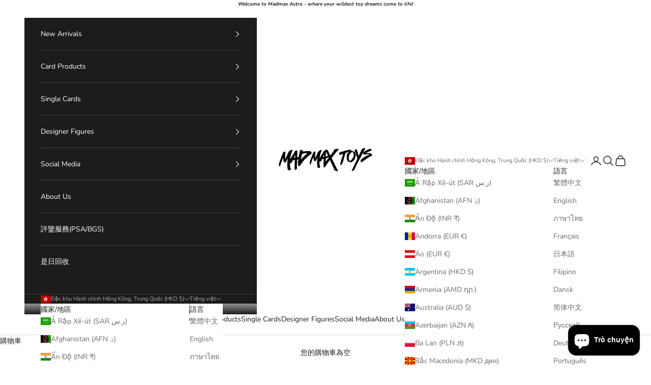

--- FILE ---
content_type: text/html; charset=utf-8
request_url: https://madmaxtoys.store/vi/products/per-order-400-mega-space-molly-disney-100-%E9%80%B1%E5%B9%B4
body_size: 45846
content:
<!doctype html>

<html lang="vi" dir="ltr">
  <head>
    <meta charset="utf-8">
    <meta name="viewport" content="width=device-width, initial-scale=1.0, height=device-height, minimum-scale=1.0, maximum-scale=5.0">

    <title>400% Mega Space Molly Disney 100 週年</title><meta name="description" content="香港本地客戶 ✓ 配送：順豐速運（運費結帳時自動計算） ✓ 增值服務：可加購保險/特殊包裝（下單時需備註或聯繫客服） ✓ 自取：支持門市自取（下單後請儘快聯係客服確認自取時間） 海外客戶 ✓ 配送：FedEx國際快遞（運費與商品同步結算） 注意事項 * 所有訂單確認後儘快出貨 * 高價值商品強烈建議加購保險 For Local Hong Kong Customers: ✓ Delivery: SF Express (Shipping fee calculated automatically at checkout) ✓ Additional Services: Optional insurance/special packaging"><link rel="canonical" href="https://madmaxtoys.store/vi/products/per-order-400-mega-space-molly-disney-100-%e9%80%b1%e5%b9%b4"><link rel="shortcut icon" href="//madmaxtoys.store/cdn/shop/files/25-2-2025_162422_admin.shopify.com.jpg?v=1740471885&width=96">
      <link rel="apple-touch-icon" href="//madmaxtoys.store/cdn/shop/files/25-2-2025_162422_admin.shopify.com.jpg?v=1740471885&width=180"><link rel="preconnect" href="https://fonts.shopifycdn.com" crossorigin><link rel="preload" href="//madmaxtoys.store/cdn/fonts/instrument_sans/instrumentsans_n4.db86542ae5e1596dbdb28c279ae6c2086c4c5bfa.woff2" as="font" type="font/woff2" crossorigin><link rel="preload" href="//madmaxtoys.store/cdn/fonts/nunito/nunito_n4.fc49103dc396b42cae9460289072d384b6c6eb63.woff2" as="font" type="font/woff2" crossorigin><meta property="og:type" content="product">
  <meta property="og:title" content="400% Mega Space Molly Disney 100 週年">
  <meta property="product:price:amount" content="2,480.00">
  <meta property="product:price:currency" content="HKD">
  <meta property="product:availability" content="out of stock"><meta property="og:image" content="http://madmaxtoys.store/cdn/shop/files/PP9007-BJ1_1.jpg?v=1741607891&width=2048">
  <meta property="og:image:secure_url" content="https://madmaxtoys.store/cdn/shop/files/PP9007-BJ1_1.jpg?v=1741607891&width=2048">
  <meta property="og:image:width" content="750">
  <meta property="og:image:height" content="750"><meta property="og:description" content="香港本地客戶 ✓ 配送：順豐速運（運費結帳時自動計算） ✓ 增值服務：可加購保險/特殊包裝（下單時需備註或聯繫客服） ✓ 自取：支持門市自取（下單後請儘快聯係客服確認自取時間） 海外客戶 ✓ 配送：FedEx國際快遞（運費與商品同步結算） 注意事項 * 所有訂單確認後儘快出貨 * 高價值商品強烈建議加購保險 For Local Hong Kong Customers: ✓ Delivery: SF Express (Shipping fee calculated automatically at checkout) ✓ Additional Services: Optional insurance/special packaging"><meta property="og:url" content="https://madmaxtoys.store/vi/products/per-order-400-mega-space-molly-disney-100-%e9%80%b1%e5%b9%b4">
<meta property="og:site_name" content="Mad Max"><meta name="twitter:card" content="summary"><meta name="twitter:title" content="400% Mega Space Molly Disney 100 週年">
  <meta name="twitter:description" content="香港本地客戶
✓ 配送：順豐速運（運費結帳時自動計算）
✓ 增值服務：可加購保險/特殊包裝（下單時需備註或聯繫客服）
✓ 自取：支持門市自取（下單後請儘快聯係客服確認自取時間）
海外客戶
✓ 配送：FedEx國際快遞（運費與商品同步結算）
注意事項
* 所有訂單確認後儘快出貨
* 高價值商品強烈建議加購保險
For Local Hong Kong Customers:
✓ Delivery: SF Express (Shipping fee calculated automatically at checkout)
✓ Additional Services: Optional insurance/special packaging (Please add notes during checkout or contact customer service)
✓ Pickup: Available at selected stores (Please contact customer service after ordering to confirm pickup time)
For International Customers:
✓ Delivery: FedEx International Shipping (Shipping fee is added in order total)
Important Notes:
* All orders will be processed and shipped as soon as possible after confirmation
* Insurance is highly recommended for high-value items.
 "><meta name="twitter:image" content="https://madmaxtoys.store/cdn/shop/files/PP9007-BJ1_1.jpg?crop=center&height=1200&v=1741607891&width=1200">
  <meta name="twitter:image:alt" content=""><script async crossorigin fetchpriority="high" src="/cdn/shopifycloud/importmap-polyfill/es-modules-shim.2.4.0.js"></script>
<script type="application/ld+json">{"@context":"http:\/\/schema.org\/","@id":"\/vi\/products\/per-order-400-mega-space-molly-disney-100-%E9%80%B1%E5%B9%B4#product","@type":"Product","brand":{"@type":"Brand","name":"Popmart"},"category":"Đồ chơi","description":"香港本地客戶\n✓ 配送：順豐速運（運費結帳時自動計算）\n✓ 增值服務：可加購保險\/特殊包裝（下單時需備註或聯繫客服）\n✓ 自取：支持門市自取（下單後請儘快聯係客服確認自取時間）\n海外客戶\n✓ 配送：FedEx國際快遞（運費與商品同步結算）\n注意事項\n* 所有訂單確認後儘快出貨\n* 高價值商品強烈建議加購保險\nFor Local Hong Kong Customers:\n✓ Delivery: SF Express (Shipping fee calculated automatically at checkout)\n✓ Additional Services: Optional insurance\/special packaging (Please add notes during checkout or contact customer service)\n✓ Pickup: Available at selected stores (Please contact customer service after ordering to confirm pickup time)\nFor International Customers:\n✓ Delivery: FedEx International Shipping (Shipping fee is added in order total)\nImportant Notes:\n* All orders will be processed and shipped as soon as possible after confirmation\n* Insurance is highly recommended for high-value items.\n ","gtin":"6941848241986","image":"https:\/\/madmaxtoys.store\/cdn\/shop\/files\/PP9007-BJ1_1.jpg?v=1741607891\u0026width=1920","name":"400% Mega Space Molly Disney 100 週年","offers":{"@id":"\/vi\/products\/per-order-400-mega-space-molly-disney-100-%E9%80%B1%E5%B9%B4?variant=47395961405750#offer","@type":"Offer","availability":"http:\/\/schema.org\/OutOfStock","price":"2480.00","priceCurrency":"HKD","url":"https:\/\/madmaxtoys.store\/vi\/products\/per-order-400-mega-space-molly-disney-100-%E9%80%B1%E5%B9%B4?variant=47395961405750"},"url":"https:\/\/madmaxtoys.store\/vi\/products\/per-order-400-mega-space-molly-disney-100-%E9%80%B1%E5%B9%B4"}</script><script type="application/ld+json">
  {
    "@context": "https://schema.org",
    "@type": "BreadcrumbList",
    "itemListElement": [{
        "@type": "ListItem",
        "position": 1,
        "name": "首頁",
        "item": "https://madmaxtoys.store"
      },{
            "@type": "ListItem",
            "position": 2,
            "name": "400% Mega Space Molly Disney 100 週年",
            "item": "https://madmaxtoys.store/vi/products/per-order-400-mega-space-molly-disney-100-%E9%80%B1%E5%B9%B4"
          }]
  }
</script><style>/* Typography (heading) */
  @font-face {
  font-family: "Instrument Sans";
  font-weight: 400;
  font-style: normal;
  font-display: fallback;
  src: url("//madmaxtoys.store/cdn/fonts/instrument_sans/instrumentsans_n4.db86542ae5e1596dbdb28c279ae6c2086c4c5bfa.woff2") format("woff2"),
       url("//madmaxtoys.store/cdn/fonts/instrument_sans/instrumentsans_n4.510f1b081e58d08c30978f465518799851ef6d8b.woff") format("woff");
}

@font-face {
  font-family: "Instrument Sans";
  font-weight: 400;
  font-style: italic;
  font-display: fallback;
  src: url("//madmaxtoys.store/cdn/fonts/instrument_sans/instrumentsans_i4.028d3c3cd8d085648c808ceb20cd2fd1eb3560e5.woff2") format("woff2"),
       url("//madmaxtoys.store/cdn/fonts/instrument_sans/instrumentsans_i4.7e90d82df8dee29a99237cd19cc529d2206706a2.woff") format("woff");
}

/* Typography (body) */
  @font-face {
  font-family: Nunito;
  font-weight: 400;
  font-style: normal;
  font-display: fallback;
  src: url("//madmaxtoys.store/cdn/fonts/nunito/nunito_n4.fc49103dc396b42cae9460289072d384b6c6eb63.woff2") format("woff2"),
       url("//madmaxtoys.store/cdn/fonts/nunito/nunito_n4.5d26d13beeac3116db2479e64986cdeea4c8fbdd.woff") format("woff");
}

@font-face {
  font-family: Nunito;
  font-weight: 400;
  font-style: italic;
  font-display: fallback;
  src: url("//madmaxtoys.store/cdn/fonts/nunito/nunito_i4.fd53bf99043ab6c570187ed42d1b49192135de96.woff2") format("woff2"),
       url("//madmaxtoys.store/cdn/fonts/nunito/nunito_i4.cb3876a003a73aaae5363bb3e3e99d45ec598cc6.woff") format("woff");
}

@font-face {
  font-family: Nunito;
  font-weight: 700;
  font-style: normal;
  font-display: fallback;
  src: url("//madmaxtoys.store/cdn/fonts/nunito/nunito_n7.37cf9b8cf43b3322f7e6e13ad2aad62ab5dc9109.woff2") format("woff2"),
       url("//madmaxtoys.store/cdn/fonts/nunito/nunito_n7.45cfcfadc6630011252d54d5f5a2c7c98f60d5de.woff") format("woff");
}

@font-face {
  font-family: Nunito;
  font-weight: 700;
  font-style: italic;
  font-display: fallback;
  src: url("//madmaxtoys.store/cdn/fonts/nunito/nunito_i7.3f8ba2027bc9ceb1b1764ecab15bae73f86c4632.woff2") format("woff2"),
       url("//madmaxtoys.store/cdn/fonts/nunito/nunito_i7.82bfb5f86ec77ada3c9f660da22064c2e46e1469.woff") format("woff");
}

:root {
    /* Container */
    --container-max-width: 100%;
    --container-xxs-max-width: 27.5rem; /* 440px */
    --container-xs-max-width: 42.5rem; /* 680px */
    --container-sm-max-width: 61.25rem; /* 980px */
    --container-md-max-width: 71.875rem; /* 1150px */
    --container-lg-max-width: 78.75rem; /* 1260px */
    --container-xl-max-width: 85rem; /* 1360px */
    --container-gutter: 1.25rem;

    --section-vertical-spacing: 2.5rem;
    --section-vertical-spacing-tight:2.5rem;

    --section-stack-gap:2.25rem;
    --section-stack-gap-tight:2.25rem;

    /* Form settings */
    --form-gap: 1.25rem; /* Gap between fieldset and submit button */
    --fieldset-gap: 1rem; /* Gap between each form input within a fieldset */
    --form-control-gap: 0.625rem; /* Gap between input and label (ignored for floating label) */
    --checkbox-control-gap: 0.75rem; /* Horizontal gap between checkbox and its associated label */
    --input-padding-block: 0.65rem; /* Vertical padding for input, textarea and native select */
    --input-padding-inline: 0.8rem; /* Horizontal padding for input, textarea and native select */
    --checkbox-size: 0.875rem; /* Size (width and height) for checkbox */

    /* Other sizes */
    --sticky-area-height: calc(var(--announcement-bar-is-sticky, 0) * var(--announcement-bar-height, 0px) + var(--header-is-sticky, 0) * var(--header-is-visible, 1) * var(--header-height, 0px));

    /* RTL support */
    --transform-logical-flip: 1;
    --transform-origin-start: left;
    --transform-origin-end: right;

    /**
     * ---------------------------------------------------------------------
     * TYPOGRAPHY
     * ---------------------------------------------------------------------
     */

    /* Font properties */
    --heading-font-family: "Instrument Sans", sans-serif;
    --heading-font-weight: 400;
    --heading-font-style: normal;
    --heading-text-transform: uppercase;
    --heading-letter-spacing: 0.15em;
    --text-font-family: Nunito, sans-serif;
    --text-font-weight: 400;
    --text-font-style: normal;
    --text-letter-spacing: 0.0em;
    --button-font: var(--heading-font-style) var(--heading-font-weight) var(--text-sm) / 1.65 var(--heading-font-family);
    --button-text-transform: uppercase;
    --button-letter-spacing: 0.18em;

    /* Font sizes */--text-heading-size-factor: 1.4;
    --text-h1: max(0.6875rem, clamp(1.375rem, 1.146341463414634rem + 0.975609756097561vw, 2rem) * var(--text-heading-size-factor));
    --text-h2: max(0.6875rem, clamp(1.25rem, 1.0670731707317074rem + 0.7804878048780488vw, 1.75rem) * var(--text-heading-size-factor));
    --text-h3: max(0.6875rem, clamp(1.125rem, 1.0335365853658536rem + 0.3902439024390244vw, 1.375rem) * var(--text-heading-size-factor));
    --text-h4: max(0.6875rem, clamp(1rem, 0.9542682926829268rem + 0.1951219512195122vw, 1.125rem) * var(--text-heading-size-factor));
    --text-h5: calc(0.875rem * var(--text-heading-size-factor));
    --text-h6: calc(0.75rem * var(--text-heading-size-factor));

    --text-xs: 0.75rem;
    --text-sm: 0.8125rem;
    --text-base: 0.875rem;
    --text-lg: 1.0rem;
    --text-xl: 1.125rem;

    /* Rounded variables (used for border radius) */
    --rounded-full: 9999px;
    --button-border-radius: 0.0rem;
    --input-border-radius: 0.0rem;

    /* Box shadow */
    --shadow-sm: 0 2px 8px rgb(0 0 0 / 0.05);
    --shadow: 0 5px 15px rgb(0 0 0 / 0.05);
    --shadow-md: 0 5px 30px rgb(0 0 0 / 0.05);
    --shadow-block: px px px rgb(var(--text-primary) / 0.0);

    /**
     * ---------------------------------------------------------------------
     * OTHER
     * ---------------------------------------------------------------------
     */

    --checkmark-svg-url: url(//madmaxtoys.store/cdn/shop/t/20/assets/checkmark.svg?v=77552481021870063511740469699);
    --cursor-zoom-in-svg-url: url(//madmaxtoys.store/cdn/shop/t/20/assets/cursor-zoom-in.svg?v=112480252220988712521740733200);
  }

  [dir="rtl"]:root {
    /* RTL support */
    --transform-logical-flip: -1;
    --transform-origin-start: right;
    --transform-origin-end: left;
  }

  @media screen and (min-width: 700px) {
    :root {
      /* Typography (font size) */
      --text-xs: 0.75rem;
      --text-sm: 0.8125rem;
      --text-base: 0.875rem;
      --text-lg: 1.0rem;
      --text-xl: 1.25rem;

      /* Spacing settings */
      --container-gutter: 2rem;
    }
  }

  @media screen and (min-width: 1000px) {
    :root {
      /* Spacing settings */
      --container-gutter: 3rem;

      --section-vertical-spacing: 4rem;
      --section-vertical-spacing-tight: 4rem;

      --section-stack-gap:3rem;
      --section-stack-gap-tight:3rem;
    }
  }:root {/* Overlay used for modal */
    --page-overlay: 0 0 0 / 0.4;

    /* We use the first scheme background as default */
    --page-background: ;

    /* Product colors */
    --on-sale-text: 28 28 28;
    --on-sale-badge-background: 28 28 28;
    --on-sale-badge-text: 255 255 255;
    --sold-out-badge-background: 239 239 239;
    --sold-out-badge-text: 0 0 0 / 0.65;
    --custom-badge-background: 28 28 28;
    --custom-badge-text: 255 255 255;
    --star-color: 28 28 28;

    /* Status colors */
    --success-background: 212 227 203;
    --success-text: 48 122 7;
    --warning-background: 253 241 224;
    --warning-text: 237 138 0;
    --error-background: 243 204 204;
    --error-text: 203 43 43;
  }.color-scheme--scheme-1 {
      /* Color settings */--accent: 28 28 28;
      --text-color: 28 28 28;
      --background: 239 239 239 / 1.0;
      --background-without-opacity: 239 239 239;
      --background-gradient: ;--border-color: 207 207 207;/* Button colors */
      --button-background: 28 28 28;
      --button-text-color: 255 255 255;

      /* Circled buttons */
      --circle-button-background: 255 255 255;
      --circle-button-text-color: 28 28 28;
    }.shopify-section:has(.section-spacing.color-scheme--bg-609ecfcfee2f667ac6c12366fc6ece56) + .shopify-section:has(.section-spacing.color-scheme--bg-609ecfcfee2f667ac6c12366fc6ece56:not(.bordered-section)) .section-spacing {
      padding-block-start: 0;
    }.color-scheme--scheme-2 {
      /* Color settings */--accent: 28 28 28;
      --text-color: 28 28 28;
      --background: 255 255 255 / 1.0;
      --background-without-opacity: 255 255 255;
      --background-gradient: ;--border-color: 221 221 221;/* Button colors */
      --button-background: 28 28 28;
      --button-text-color: 255 255 255;

      /* Circled buttons */
      --circle-button-background: 255 255 255;
      --circle-button-text-color: 28 28 28;
    }.shopify-section:has(.section-spacing.color-scheme--bg-54922f2e920ba8346f6dc0fba343d673) + .shopify-section:has(.section-spacing.color-scheme--bg-54922f2e920ba8346f6dc0fba343d673:not(.bordered-section)) .section-spacing {
      padding-block-start: 0;
    }.color-scheme--scheme-3 {
      /* Color settings */--accent: 255 255 255;
      --text-color: 255 255 255;
      --background: 28 28 28 / 1.0;
      --background-without-opacity: 28 28 28;
      --background-gradient: ;--border-color: 62 62 62;/* Button colors */
      --button-background: 255 255 255;
      --button-text-color: 28 28 28;

      /* Circled buttons */
      --circle-button-background: 255 255 255;
      --circle-button-text-color: 28 28 28;
    }.shopify-section:has(.section-spacing.color-scheme--bg-c1f8cb21047e4797e94d0969dc5d1e44) + .shopify-section:has(.section-spacing.color-scheme--bg-c1f8cb21047e4797e94d0969dc5d1e44:not(.bordered-section)) .section-spacing {
      padding-block-start: 0;
    }.color-scheme--scheme-4 {
      /* Color settings */--accent: 255 255 255;
      --text-color: 255 255 255;
      --background: 0 0 0 / 0.0;
      --background-without-opacity: 0 0 0;
      --background-gradient: ;--border-color: 255 255 255;/* Button colors */
      --button-background: 255 255 255;
      --button-text-color: 28 28 28;

      /* Circled buttons */
      --circle-button-background: 255 255 255;
      --circle-button-text-color: 28 28 28;
    }.shopify-section:has(.section-spacing.color-scheme--bg-3671eee015764974ee0aef1536023e0f) + .shopify-section:has(.section-spacing.color-scheme--bg-3671eee015764974ee0aef1536023e0f:not(.bordered-section)) .section-spacing {
      padding-block-start: 0;
    }.color-scheme--dialog {
      /* Color settings */--accent: 28 28 28;
      --text-color: 28 28 28;
      --background: 255 255 255 / 1.0;
      --background-without-opacity: 255 255 255;
      --background-gradient: ;--border-color: 221 221 221;/* Button colors */
      --button-background: 28 28 28;
      --button-text-color: 255 255 255;

      /* Circled buttons */
      --circle-button-background: 255 255 255;
      --circle-button-text-color: 28 28 28;
    }
</style><script>
  // This allows to expose several variables to the global scope, to be used in scripts
  window.themeVariables = {
    settings: {
      showPageTransition: null,
      pageType: "product",
      moneyFormat: "${{amount}}",
      moneyWithCurrencyFormat: "HK${{amount}}",
      currencyCodeEnabled: false,
      cartType: "drawer",
      staggerMenuApparition: true
    },

    strings: {
      addedToCart: "已加入購物車！",
      closeGallery: "關閉圖片庫",
      zoomGallery: "縮放",
      errorGallery: "無法載入圖片。",
      shippingEstimatorNoResults: "很抱歉，我們無法配送至您的地址。",
      shippingEstimatorOneResult: "配送至您的地址有一種運費：",
      shippingEstimatorMultipleResults: "配送至您的地址有數種運費：",
      shippingEstimatorError: "檢索運費時出現一個或多個錯誤：",
      next: "下一個",
      previous: "上一個"
    },

    mediaQueries: {
      'sm': 'screen and (min-width: 700px)',
      'md': 'screen and (min-width: 1000px)',
      'lg': 'screen and (min-width: 1150px)',
      'xl': 'screen and (min-width: 1400px)',
      '2xl': 'screen and (min-width: 1600px)',
      'sm-max': 'screen and (max-width: 699px)',
      'md-max': 'screen and (max-width: 999px)',
      'lg-max': 'screen and (max-width: 1149px)',
      'xl-max': 'screen and (max-width: 1399px)',
      '2xl-max': 'screen and (max-width: 1599px)',
      'motion-safe': '(prefers-reduced-motion: no-preference)',
      'motion-reduce': '(prefers-reduced-motion: reduce)',
      'supports-hover': 'screen and (pointer: fine)',
      'supports-touch': 'screen and (hover: none)'
    }
  };</script><script>
      if (!(HTMLScriptElement.supports && HTMLScriptElement.supports('importmap'))) {
        const importMapPolyfill = document.createElement('script');
        importMapPolyfill.async = true;
        importMapPolyfill.src = "//madmaxtoys.store/cdn/shop/t/20/assets/es-module-shims.min.js?v=133133393897716595401740469686";

        document.head.appendChild(importMapPolyfill);
      }
    </script>

    <script type="importmap">{
        "imports": {
          "vendor": "//madmaxtoys.store/cdn/shop/t/20/assets/vendor.min.js?v=166833309358212501051740469686",
          "theme": "//madmaxtoys.store/cdn/shop/t/20/assets/theme.js?v=119214414845672947061740469686",
          "photoswipe": "//madmaxtoys.store/cdn/shop/t/20/assets/photoswipe.min.js?v=13374349288281597431740469686"
        }
      }
    </script>

    <script type="module" src="//madmaxtoys.store/cdn/shop/t/20/assets/vendor.min.js?v=166833309358212501051740469686"></script>
    <script type="module" src="//madmaxtoys.store/cdn/shop/t/20/assets/theme.js?v=119214414845672947061740469686"></script>

    <script>window.performance && window.performance.mark && window.performance.mark('shopify.content_for_header.start');</script><meta name="google-site-verification" content="0gJLGqUP6IWZolikZQb7LlDkVDBVMhVoa037DJ188LQ">
<meta id="shopify-digital-wallet" name="shopify-digital-wallet" content="/74107289910/digital_wallets/dialog">
<meta name="shopify-checkout-api-token" content="c3f3a645930312b456b96a7944a477f1">
<link rel="alternate" hreflang="x-default" href="https://madmaxtoys.store/products/per-order-400-mega-space-molly-disney-100-%E9%80%B1%E5%B9%B4">
<link rel="alternate" hreflang="zh-Hant" href="https://madmaxtoys.store/products/per-order-400-mega-space-molly-disney-100-%E9%80%B1%E5%B9%B4">
<link rel="alternate" hreflang="en" href="https://madmaxtoys.store/en/products/per-order-400-mega-space-molly-disney-100-%E9%80%B1%E5%B9%B4">
<link rel="alternate" hreflang="th" href="https://madmaxtoys.store/th/products/per-order-400-mega-space-molly-disney-100-%E9%80%B1%E5%B9%B4">
<link rel="alternate" hreflang="fr" href="https://madmaxtoys.store/fr/products/per-order-400-mega-space-molly-disney-100-%E9%80%B1%E5%B9%B4">
<link rel="alternate" hreflang="ja" href="https://madmaxtoys.store/ja/products/per-order-400-mega-space-molly-disney-100-%E9%80%B1%E5%B9%B4">
<link rel="alternate" hreflang="fil" href="https://madmaxtoys.store/fil/products/per-order-400-mega-space-molly-disney-100-%E9%80%B1%E5%B9%B4">
<link rel="alternate" hreflang="da" href="https://madmaxtoys.store/da/products/per-order-400-mega-space-molly-disney-100-%E9%80%B1%E5%B9%B4">
<link rel="alternate" hreflang="zh-Hans" href="https://madmaxtoys.store/zh-hans/products/per-order-400-mega-space-molly-disney-100-%E9%80%B1%E5%B9%B4">
<link rel="alternate" hreflang="ru" href="https://madmaxtoys.store/ru/products/per-order-400-mega-space-molly-disney-100-%E9%80%B1%E5%B9%B4">
<link rel="alternate" hreflang="de" href="https://madmaxtoys.store/de/products/per-order-400-mega-space-molly-disney-100-%E9%80%B1%E5%B9%B4">
<link rel="alternate" hreflang="pt" href="https://madmaxtoys.store/pt/products/per-order-400-mega-space-molly-disney-100-%E9%80%B1%E5%B9%B4">
<link rel="alternate" hreflang="vi" href="https://madmaxtoys.store/vi/products/per-order-400-mega-space-molly-disney-100-%E9%80%B1%E5%B9%B4">
<link rel="alternate" hreflang="ko" href="https://madmaxtoys.store/ko/products/per-order-400-mega-space-molly-disney-100-%E9%80%B1%E5%B9%B4">
<link rel="alternate" hreflang="my" href="https://madmaxtoys.store/my/products/per-order-400-mega-space-molly-disney-100-%E9%80%B1%E5%B9%B4">
<link rel="alternate" hreflang="id" href="https://madmaxtoys.store/id/products/per-order-400-mega-space-molly-disney-100-%E9%80%B1%E5%B9%B4">
<link rel="alternate" hreflang="es" href="https://madmaxtoys.store/es/products/per-order-400-mega-space-molly-disney-100-%E9%80%B1%E5%B9%B4">
<link rel="alternate" hreflang="it" href="https://madmaxtoys.store/it/products/per-order-400-mega-space-molly-disney-100-%E9%80%B1%E5%B9%B4">
<link rel="alternate" hreflang="el" href="https://madmaxtoys.store/el/products/per-order-400-mega-space-molly-disney-100-%E9%80%B1%E5%B9%B4">
<link rel="alternate" hreflang="zh-Hant-AD" href="https://madmaxtoys.store/products/per-order-400-mega-space-molly-disney-100-%E9%80%B1%E5%B9%B4">
<link rel="alternate" hreflang="zh-Hans-AD" href="https://madmaxtoys.store/zh-hans/products/per-order-400-mega-space-molly-disney-100-%E9%80%B1%E5%B9%B4">
<link rel="alternate" hreflang="zh-Hant-AE" href="https://madmaxtoys.store/products/per-order-400-mega-space-molly-disney-100-%E9%80%B1%E5%B9%B4">
<link rel="alternate" hreflang="zh-Hans-AE" href="https://madmaxtoys.store/zh-hans/products/per-order-400-mega-space-molly-disney-100-%E9%80%B1%E5%B9%B4">
<link rel="alternate" hreflang="zh-Hant-AF" href="https://madmaxtoys.store/products/per-order-400-mega-space-molly-disney-100-%E9%80%B1%E5%B9%B4">
<link rel="alternate" hreflang="zh-Hans-AF" href="https://madmaxtoys.store/zh-hans/products/per-order-400-mega-space-molly-disney-100-%E9%80%B1%E5%B9%B4">
<link rel="alternate" hreflang="zh-Hant-AM" href="https://madmaxtoys.store/products/per-order-400-mega-space-molly-disney-100-%E9%80%B1%E5%B9%B4">
<link rel="alternate" hreflang="zh-Hans-AM" href="https://madmaxtoys.store/zh-hans/products/per-order-400-mega-space-molly-disney-100-%E9%80%B1%E5%B9%B4">
<link rel="alternate" hreflang="zh-Hant-AR" href="https://madmaxtoys.store/products/per-order-400-mega-space-molly-disney-100-%E9%80%B1%E5%B9%B4">
<link rel="alternate" hreflang="zh-Hans-AR" href="https://madmaxtoys.store/zh-hans/products/per-order-400-mega-space-molly-disney-100-%E9%80%B1%E5%B9%B4">
<link rel="alternate" hreflang="zh-Hant-AT" href="https://madmaxtoys.store/products/per-order-400-mega-space-molly-disney-100-%E9%80%B1%E5%B9%B4">
<link rel="alternate" hreflang="zh-Hans-AT" href="https://madmaxtoys.store/zh-hans/products/per-order-400-mega-space-molly-disney-100-%E9%80%B1%E5%B9%B4">
<link rel="alternate" hreflang="zh-Hant-AU" href="https://madmaxtoys.store/products/per-order-400-mega-space-molly-disney-100-%E9%80%B1%E5%B9%B4">
<link rel="alternate" hreflang="zh-Hans-AU" href="https://madmaxtoys.store/zh-hans/products/per-order-400-mega-space-molly-disney-100-%E9%80%B1%E5%B9%B4">
<link rel="alternate" hreflang="zh-Hant-AX" href="https://madmaxtoys.store/products/per-order-400-mega-space-molly-disney-100-%E9%80%B1%E5%B9%B4">
<link rel="alternate" hreflang="zh-Hans-AX" href="https://madmaxtoys.store/zh-hans/products/per-order-400-mega-space-molly-disney-100-%E9%80%B1%E5%B9%B4">
<link rel="alternate" hreflang="zh-Hant-AZ" href="https://madmaxtoys.store/products/per-order-400-mega-space-molly-disney-100-%E9%80%B1%E5%B9%B4">
<link rel="alternate" hreflang="zh-Hans-AZ" href="https://madmaxtoys.store/zh-hans/products/per-order-400-mega-space-molly-disney-100-%E9%80%B1%E5%B9%B4">
<link rel="alternate" hreflang="zh-Hant-BA" href="https://madmaxtoys.store/products/per-order-400-mega-space-molly-disney-100-%E9%80%B1%E5%B9%B4">
<link rel="alternate" hreflang="zh-Hans-BA" href="https://madmaxtoys.store/zh-hans/products/per-order-400-mega-space-molly-disney-100-%E9%80%B1%E5%B9%B4">
<link rel="alternate" hreflang="zh-Hant-BD" href="https://madmaxtoys.store/products/per-order-400-mega-space-molly-disney-100-%E9%80%B1%E5%B9%B4">
<link rel="alternate" hreflang="zh-Hans-BD" href="https://madmaxtoys.store/zh-hans/products/per-order-400-mega-space-molly-disney-100-%E9%80%B1%E5%B9%B4">
<link rel="alternate" hreflang="zh-Hant-BE" href="https://madmaxtoys.store/products/per-order-400-mega-space-molly-disney-100-%E9%80%B1%E5%B9%B4">
<link rel="alternate" hreflang="zh-Hans-BE" href="https://madmaxtoys.store/zh-hans/products/per-order-400-mega-space-molly-disney-100-%E9%80%B1%E5%B9%B4">
<link rel="alternate" hreflang="zh-Hant-BN" href="https://madmaxtoys.store/products/per-order-400-mega-space-molly-disney-100-%E9%80%B1%E5%B9%B4">
<link rel="alternate" hreflang="zh-Hans-BN" href="https://madmaxtoys.store/zh-hans/products/per-order-400-mega-space-molly-disney-100-%E9%80%B1%E5%B9%B4">
<link rel="alternate" hreflang="zh-Hant-BO" href="https://madmaxtoys.store/products/per-order-400-mega-space-molly-disney-100-%E9%80%B1%E5%B9%B4">
<link rel="alternate" hreflang="zh-Hans-BO" href="https://madmaxtoys.store/zh-hans/products/per-order-400-mega-space-molly-disney-100-%E9%80%B1%E5%B9%B4">
<link rel="alternate" hreflang="zh-Hant-BQ" href="https://madmaxtoys.store/products/per-order-400-mega-space-molly-disney-100-%E9%80%B1%E5%B9%B4">
<link rel="alternate" hreflang="zh-Hans-BQ" href="https://madmaxtoys.store/zh-hans/products/per-order-400-mega-space-molly-disney-100-%E9%80%B1%E5%B9%B4">
<link rel="alternate" hreflang="zh-Hant-BR" href="https://madmaxtoys.store/products/per-order-400-mega-space-molly-disney-100-%E9%80%B1%E5%B9%B4">
<link rel="alternate" hreflang="zh-Hans-BR" href="https://madmaxtoys.store/zh-hans/products/per-order-400-mega-space-molly-disney-100-%E9%80%B1%E5%B9%B4">
<link rel="alternate" hreflang="zh-Hant-BY" href="https://madmaxtoys.store/products/per-order-400-mega-space-molly-disney-100-%E9%80%B1%E5%B9%B4">
<link rel="alternate" hreflang="zh-Hans-BY" href="https://madmaxtoys.store/zh-hans/products/per-order-400-mega-space-molly-disney-100-%E9%80%B1%E5%B9%B4">
<link rel="alternate" hreflang="zh-Hant-CA" href="https://madmaxtoys.store/products/per-order-400-mega-space-molly-disney-100-%E9%80%B1%E5%B9%B4">
<link rel="alternate" hreflang="zh-Hans-CA" href="https://madmaxtoys.store/zh-hans/products/per-order-400-mega-space-molly-disney-100-%E9%80%B1%E5%B9%B4">
<link rel="alternate" hreflang="zh-Hant-CC" href="https://madmaxtoys.store/products/per-order-400-mega-space-molly-disney-100-%E9%80%B1%E5%B9%B4">
<link rel="alternate" hreflang="zh-Hans-CC" href="https://madmaxtoys.store/zh-hans/products/per-order-400-mega-space-molly-disney-100-%E9%80%B1%E5%B9%B4">
<link rel="alternate" hreflang="zh-Hant-CH" href="https://madmaxtoys.store/products/per-order-400-mega-space-molly-disney-100-%E9%80%B1%E5%B9%B4">
<link rel="alternate" hreflang="zh-Hans-CH" href="https://madmaxtoys.store/zh-hans/products/per-order-400-mega-space-molly-disney-100-%E9%80%B1%E5%B9%B4">
<link rel="alternate" hreflang="zh-Hant-CL" href="https://madmaxtoys.store/products/per-order-400-mega-space-molly-disney-100-%E9%80%B1%E5%B9%B4">
<link rel="alternate" hreflang="zh-Hans-CL" href="https://madmaxtoys.store/zh-hans/products/per-order-400-mega-space-molly-disney-100-%E9%80%B1%E5%B9%B4">
<link rel="alternate" hreflang="zh-Hant-CN" href="https://madmaxtoys.store/products/per-order-400-mega-space-molly-disney-100-%E9%80%B1%E5%B9%B4">
<link rel="alternate" hreflang="zh-Hans-CN" href="https://madmaxtoys.store/zh-hans/products/per-order-400-mega-space-molly-disney-100-%E9%80%B1%E5%B9%B4">
<link rel="alternate" hreflang="zh-Hant-CO" href="https://madmaxtoys.store/products/per-order-400-mega-space-molly-disney-100-%E9%80%B1%E5%B9%B4">
<link rel="alternate" hreflang="zh-Hans-CO" href="https://madmaxtoys.store/zh-hans/products/per-order-400-mega-space-molly-disney-100-%E9%80%B1%E5%B9%B4">
<link rel="alternate" hreflang="zh-Hant-CX" href="https://madmaxtoys.store/products/per-order-400-mega-space-molly-disney-100-%E9%80%B1%E5%B9%B4">
<link rel="alternate" hreflang="zh-Hans-CX" href="https://madmaxtoys.store/zh-hans/products/per-order-400-mega-space-molly-disney-100-%E9%80%B1%E5%B9%B4">
<link rel="alternate" hreflang="zh-Hant-CY" href="https://madmaxtoys.store/products/per-order-400-mega-space-molly-disney-100-%E9%80%B1%E5%B9%B4">
<link rel="alternate" hreflang="zh-Hans-CY" href="https://madmaxtoys.store/zh-hans/products/per-order-400-mega-space-molly-disney-100-%E9%80%B1%E5%B9%B4">
<link rel="alternate" hreflang="zh-Hant-CZ" href="https://madmaxtoys.store/products/per-order-400-mega-space-molly-disney-100-%E9%80%B1%E5%B9%B4">
<link rel="alternate" hreflang="zh-Hans-CZ" href="https://madmaxtoys.store/zh-hans/products/per-order-400-mega-space-molly-disney-100-%E9%80%B1%E5%B9%B4">
<link rel="alternate" hreflang="zh-Hant-DE" href="https://madmaxtoys.store/products/per-order-400-mega-space-molly-disney-100-%E9%80%B1%E5%B9%B4">
<link rel="alternate" hreflang="zh-Hans-DE" href="https://madmaxtoys.store/zh-hans/products/per-order-400-mega-space-molly-disney-100-%E9%80%B1%E5%B9%B4">
<link rel="alternate" hreflang="zh-Hant-DK" href="https://madmaxtoys.store/products/per-order-400-mega-space-molly-disney-100-%E9%80%B1%E5%B9%B4">
<link rel="alternate" hreflang="zh-Hans-DK" href="https://madmaxtoys.store/zh-hans/products/per-order-400-mega-space-molly-disney-100-%E9%80%B1%E5%B9%B4">
<link rel="alternate" hreflang="zh-Hant-EC" href="https://madmaxtoys.store/products/per-order-400-mega-space-molly-disney-100-%E9%80%B1%E5%B9%B4">
<link rel="alternate" hreflang="zh-Hans-EC" href="https://madmaxtoys.store/zh-hans/products/per-order-400-mega-space-molly-disney-100-%E9%80%B1%E5%B9%B4">
<link rel="alternate" hreflang="zh-Hant-EE" href="https://madmaxtoys.store/products/per-order-400-mega-space-molly-disney-100-%E9%80%B1%E5%B9%B4">
<link rel="alternate" hreflang="zh-Hans-EE" href="https://madmaxtoys.store/zh-hans/products/per-order-400-mega-space-molly-disney-100-%E9%80%B1%E5%B9%B4">
<link rel="alternate" hreflang="zh-Hant-ES" href="https://madmaxtoys.store/products/per-order-400-mega-space-molly-disney-100-%E9%80%B1%E5%B9%B4">
<link rel="alternate" hreflang="zh-Hans-ES" href="https://madmaxtoys.store/zh-hans/products/per-order-400-mega-space-molly-disney-100-%E9%80%B1%E5%B9%B4">
<link rel="alternate" hreflang="zh-Hant-FI" href="https://madmaxtoys.store/products/per-order-400-mega-space-molly-disney-100-%E9%80%B1%E5%B9%B4">
<link rel="alternate" hreflang="zh-Hans-FI" href="https://madmaxtoys.store/zh-hans/products/per-order-400-mega-space-molly-disney-100-%E9%80%B1%E5%B9%B4">
<link rel="alternate" hreflang="zh-Hant-FK" href="https://madmaxtoys.store/products/per-order-400-mega-space-molly-disney-100-%E9%80%B1%E5%B9%B4">
<link rel="alternate" hreflang="zh-Hans-FK" href="https://madmaxtoys.store/zh-hans/products/per-order-400-mega-space-molly-disney-100-%E9%80%B1%E5%B9%B4">
<link rel="alternate" hreflang="zh-Hant-FO" href="https://madmaxtoys.store/products/per-order-400-mega-space-molly-disney-100-%E9%80%B1%E5%B9%B4">
<link rel="alternate" hreflang="zh-Hans-FO" href="https://madmaxtoys.store/zh-hans/products/per-order-400-mega-space-molly-disney-100-%E9%80%B1%E5%B9%B4">
<link rel="alternate" hreflang="zh-Hant-FR" href="https://madmaxtoys.store/products/per-order-400-mega-space-molly-disney-100-%E9%80%B1%E5%B9%B4">
<link rel="alternate" hreflang="zh-Hans-FR" href="https://madmaxtoys.store/zh-hans/products/per-order-400-mega-space-molly-disney-100-%E9%80%B1%E5%B9%B4">
<link rel="alternate" hreflang="zh-Hant-GB" href="https://madmaxtoys.store/products/per-order-400-mega-space-molly-disney-100-%E9%80%B1%E5%B9%B4">
<link rel="alternate" hreflang="zh-Hans-GB" href="https://madmaxtoys.store/zh-hans/products/per-order-400-mega-space-molly-disney-100-%E9%80%B1%E5%B9%B4">
<link rel="alternate" hreflang="zh-Hant-GE" href="https://madmaxtoys.store/products/per-order-400-mega-space-molly-disney-100-%E9%80%B1%E5%B9%B4">
<link rel="alternate" hreflang="zh-Hans-GE" href="https://madmaxtoys.store/zh-hans/products/per-order-400-mega-space-molly-disney-100-%E9%80%B1%E5%B9%B4">
<link rel="alternate" hreflang="zh-Hant-GF" href="https://madmaxtoys.store/products/per-order-400-mega-space-molly-disney-100-%E9%80%B1%E5%B9%B4">
<link rel="alternate" hreflang="zh-Hans-GF" href="https://madmaxtoys.store/zh-hans/products/per-order-400-mega-space-molly-disney-100-%E9%80%B1%E5%B9%B4">
<link rel="alternate" hreflang="zh-Hant-GG" href="https://madmaxtoys.store/products/per-order-400-mega-space-molly-disney-100-%E9%80%B1%E5%B9%B4">
<link rel="alternate" hreflang="zh-Hans-GG" href="https://madmaxtoys.store/zh-hans/products/per-order-400-mega-space-molly-disney-100-%E9%80%B1%E5%B9%B4">
<link rel="alternate" hreflang="zh-Hant-GI" href="https://madmaxtoys.store/products/per-order-400-mega-space-molly-disney-100-%E9%80%B1%E5%B9%B4">
<link rel="alternate" hreflang="zh-Hans-GI" href="https://madmaxtoys.store/zh-hans/products/per-order-400-mega-space-molly-disney-100-%E9%80%B1%E5%B9%B4">
<link rel="alternate" hreflang="zh-Hant-GL" href="https://madmaxtoys.store/products/per-order-400-mega-space-molly-disney-100-%E9%80%B1%E5%B9%B4">
<link rel="alternate" hreflang="zh-Hans-GL" href="https://madmaxtoys.store/zh-hans/products/per-order-400-mega-space-molly-disney-100-%E9%80%B1%E5%B9%B4">
<link rel="alternate" hreflang="zh-Hant-GR" href="https://madmaxtoys.store/products/per-order-400-mega-space-molly-disney-100-%E9%80%B1%E5%B9%B4">
<link rel="alternate" hreflang="zh-Hans-GR" href="https://madmaxtoys.store/zh-hans/products/per-order-400-mega-space-molly-disney-100-%E9%80%B1%E5%B9%B4">
<link rel="alternate" hreflang="zh-Hant-GY" href="https://madmaxtoys.store/products/per-order-400-mega-space-molly-disney-100-%E9%80%B1%E5%B9%B4">
<link rel="alternate" hreflang="zh-Hans-GY" href="https://madmaxtoys.store/zh-hans/products/per-order-400-mega-space-molly-disney-100-%E9%80%B1%E5%B9%B4">
<link rel="alternate" hreflang="zh-Hant-HK" href="https://madmaxtoys.store/products/per-order-400-mega-space-molly-disney-100-%E9%80%B1%E5%B9%B4">
<link rel="alternate" hreflang="zh-Hans-HK" href="https://madmaxtoys.store/zh-hans/products/per-order-400-mega-space-molly-disney-100-%E9%80%B1%E5%B9%B4">
<link rel="alternate" hreflang="zh-Hant-HR" href="https://madmaxtoys.store/products/per-order-400-mega-space-molly-disney-100-%E9%80%B1%E5%B9%B4">
<link rel="alternate" hreflang="zh-Hans-HR" href="https://madmaxtoys.store/zh-hans/products/per-order-400-mega-space-molly-disney-100-%E9%80%B1%E5%B9%B4">
<link rel="alternate" hreflang="zh-Hant-HU" href="https://madmaxtoys.store/products/per-order-400-mega-space-molly-disney-100-%E9%80%B1%E5%B9%B4">
<link rel="alternate" hreflang="zh-Hans-HU" href="https://madmaxtoys.store/zh-hans/products/per-order-400-mega-space-molly-disney-100-%E9%80%B1%E5%B9%B4">
<link rel="alternate" hreflang="zh-Hant-ID" href="https://madmaxtoys.store/products/per-order-400-mega-space-molly-disney-100-%E9%80%B1%E5%B9%B4">
<link rel="alternate" hreflang="zh-Hans-ID" href="https://madmaxtoys.store/zh-hans/products/per-order-400-mega-space-molly-disney-100-%E9%80%B1%E5%B9%B4">
<link rel="alternate" hreflang="zh-Hant-IE" href="https://madmaxtoys.store/products/per-order-400-mega-space-molly-disney-100-%E9%80%B1%E5%B9%B4">
<link rel="alternate" hreflang="zh-Hans-IE" href="https://madmaxtoys.store/zh-hans/products/per-order-400-mega-space-molly-disney-100-%E9%80%B1%E5%B9%B4">
<link rel="alternate" hreflang="zh-Hant-IL" href="https://madmaxtoys.store/products/per-order-400-mega-space-molly-disney-100-%E9%80%B1%E5%B9%B4">
<link rel="alternate" hreflang="zh-Hans-IL" href="https://madmaxtoys.store/zh-hans/products/per-order-400-mega-space-molly-disney-100-%E9%80%B1%E5%B9%B4">
<link rel="alternate" hreflang="zh-Hant-IM" href="https://madmaxtoys.store/products/per-order-400-mega-space-molly-disney-100-%E9%80%B1%E5%B9%B4">
<link rel="alternate" hreflang="zh-Hans-IM" href="https://madmaxtoys.store/zh-hans/products/per-order-400-mega-space-molly-disney-100-%E9%80%B1%E5%B9%B4">
<link rel="alternate" hreflang="zh-Hant-IN" href="https://madmaxtoys.store/products/per-order-400-mega-space-molly-disney-100-%E9%80%B1%E5%B9%B4">
<link rel="alternate" hreflang="zh-Hans-IN" href="https://madmaxtoys.store/zh-hans/products/per-order-400-mega-space-molly-disney-100-%E9%80%B1%E5%B9%B4">
<link rel="alternate" hreflang="zh-Hant-IS" href="https://madmaxtoys.store/products/per-order-400-mega-space-molly-disney-100-%E9%80%B1%E5%B9%B4">
<link rel="alternate" hreflang="zh-Hans-IS" href="https://madmaxtoys.store/zh-hans/products/per-order-400-mega-space-molly-disney-100-%E9%80%B1%E5%B9%B4">
<link rel="alternate" hreflang="zh-Hant-IT" href="https://madmaxtoys.store/products/per-order-400-mega-space-molly-disney-100-%E9%80%B1%E5%B9%B4">
<link rel="alternate" hreflang="zh-Hans-IT" href="https://madmaxtoys.store/zh-hans/products/per-order-400-mega-space-molly-disney-100-%E9%80%B1%E5%B9%B4">
<link rel="alternate" hreflang="zh-Hant-JE" href="https://madmaxtoys.store/products/per-order-400-mega-space-molly-disney-100-%E9%80%B1%E5%B9%B4">
<link rel="alternate" hreflang="zh-Hans-JE" href="https://madmaxtoys.store/zh-hans/products/per-order-400-mega-space-molly-disney-100-%E9%80%B1%E5%B9%B4">
<link rel="alternate" hreflang="zh-Hant-JO" href="https://madmaxtoys.store/products/per-order-400-mega-space-molly-disney-100-%E9%80%B1%E5%B9%B4">
<link rel="alternate" hreflang="zh-Hans-JO" href="https://madmaxtoys.store/zh-hans/products/per-order-400-mega-space-molly-disney-100-%E9%80%B1%E5%B9%B4">
<link rel="alternate" hreflang="zh-Hant-JP" href="https://madmaxtoys.store/products/per-order-400-mega-space-molly-disney-100-%E9%80%B1%E5%B9%B4">
<link rel="alternate" hreflang="zh-Hans-JP" href="https://madmaxtoys.store/zh-hans/products/per-order-400-mega-space-molly-disney-100-%E9%80%B1%E5%B9%B4">
<link rel="alternate" hreflang="zh-Hant-KH" href="https://madmaxtoys.store/products/per-order-400-mega-space-molly-disney-100-%E9%80%B1%E5%B9%B4">
<link rel="alternate" hreflang="zh-Hans-KH" href="https://madmaxtoys.store/zh-hans/products/per-order-400-mega-space-molly-disney-100-%E9%80%B1%E5%B9%B4">
<link rel="alternate" hreflang="zh-Hant-KR" href="https://madmaxtoys.store/products/per-order-400-mega-space-molly-disney-100-%E9%80%B1%E5%B9%B4">
<link rel="alternate" hreflang="zh-Hans-KR" href="https://madmaxtoys.store/zh-hans/products/per-order-400-mega-space-molly-disney-100-%E9%80%B1%E5%B9%B4">
<link rel="alternate" hreflang="zh-Hant-KW" href="https://madmaxtoys.store/products/per-order-400-mega-space-molly-disney-100-%E9%80%B1%E5%B9%B4">
<link rel="alternate" hreflang="zh-Hans-KW" href="https://madmaxtoys.store/zh-hans/products/per-order-400-mega-space-molly-disney-100-%E9%80%B1%E5%B9%B4">
<link rel="alternate" hreflang="zh-Hant-KZ" href="https://madmaxtoys.store/products/per-order-400-mega-space-molly-disney-100-%E9%80%B1%E5%B9%B4">
<link rel="alternate" hreflang="zh-Hans-KZ" href="https://madmaxtoys.store/zh-hans/products/per-order-400-mega-space-molly-disney-100-%E9%80%B1%E5%B9%B4">
<link rel="alternate" hreflang="zh-Hant-LA" href="https://madmaxtoys.store/products/per-order-400-mega-space-molly-disney-100-%E9%80%B1%E5%B9%B4">
<link rel="alternate" hreflang="zh-Hans-LA" href="https://madmaxtoys.store/zh-hans/products/per-order-400-mega-space-molly-disney-100-%E9%80%B1%E5%B9%B4">
<link rel="alternate" hreflang="zh-Hant-LB" href="https://madmaxtoys.store/products/per-order-400-mega-space-molly-disney-100-%E9%80%B1%E5%B9%B4">
<link rel="alternate" hreflang="zh-Hans-LB" href="https://madmaxtoys.store/zh-hans/products/per-order-400-mega-space-molly-disney-100-%E9%80%B1%E5%B9%B4">
<link rel="alternate" hreflang="zh-Hant-LI" href="https://madmaxtoys.store/products/per-order-400-mega-space-molly-disney-100-%E9%80%B1%E5%B9%B4">
<link rel="alternate" hreflang="zh-Hans-LI" href="https://madmaxtoys.store/zh-hans/products/per-order-400-mega-space-molly-disney-100-%E9%80%B1%E5%B9%B4">
<link rel="alternate" hreflang="zh-Hant-LK" href="https://madmaxtoys.store/products/per-order-400-mega-space-molly-disney-100-%E9%80%B1%E5%B9%B4">
<link rel="alternate" hreflang="zh-Hans-LK" href="https://madmaxtoys.store/zh-hans/products/per-order-400-mega-space-molly-disney-100-%E9%80%B1%E5%B9%B4">
<link rel="alternate" hreflang="zh-Hant-LT" href="https://madmaxtoys.store/products/per-order-400-mega-space-molly-disney-100-%E9%80%B1%E5%B9%B4">
<link rel="alternate" hreflang="zh-Hans-LT" href="https://madmaxtoys.store/zh-hans/products/per-order-400-mega-space-molly-disney-100-%E9%80%B1%E5%B9%B4">
<link rel="alternate" hreflang="zh-Hant-LU" href="https://madmaxtoys.store/products/per-order-400-mega-space-molly-disney-100-%E9%80%B1%E5%B9%B4">
<link rel="alternate" hreflang="zh-Hans-LU" href="https://madmaxtoys.store/zh-hans/products/per-order-400-mega-space-molly-disney-100-%E9%80%B1%E5%B9%B4">
<link rel="alternate" hreflang="zh-Hant-LV" href="https://madmaxtoys.store/products/per-order-400-mega-space-molly-disney-100-%E9%80%B1%E5%B9%B4">
<link rel="alternate" hreflang="zh-Hans-LV" href="https://madmaxtoys.store/zh-hans/products/per-order-400-mega-space-molly-disney-100-%E9%80%B1%E5%B9%B4">
<link rel="alternate" hreflang="zh-Hant-MC" href="https://madmaxtoys.store/products/per-order-400-mega-space-molly-disney-100-%E9%80%B1%E5%B9%B4">
<link rel="alternate" hreflang="zh-Hans-MC" href="https://madmaxtoys.store/zh-hans/products/per-order-400-mega-space-molly-disney-100-%E9%80%B1%E5%B9%B4">
<link rel="alternate" hreflang="zh-Hant-MD" href="https://madmaxtoys.store/products/per-order-400-mega-space-molly-disney-100-%E9%80%B1%E5%B9%B4">
<link rel="alternate" hreflang="zh-Hans-MD" href="https://madmaxtoys.store/zh-hans/products/per-order-400-mega-space-molly-disney-100-%E9%80%B1%E5%B9%B4">
<link rel="alternate" hreflang="zh-Hant-MK" href="https://madmaxtoys.store/products/per-order-400-mega-space-molly-disney-100-%E9%80%B1%E5%B9%B4">
<link rel="alternate" hreflang="zh-Hans-MK" href="https://madmaxtoys.store/zh-hans/products/per-order-400-mega-space-molly-disney-100-%E9%80%B1%E5%B9%B4">
<link rel="alternate" hreflang="zh-Hant-MM" href="https://madmaxtoys.store/products/per-order-400-mega-space-molly-disney-100-%E9%80%B1%E5%B9%B4">
<link rel="alternate" hreflang="zh-Hans-MM" href="https://madmaxtoys.store/zh-hans/products/per-order-400-mega-space-molly-disney-100-%E9%80%B1%E5%B9%B4">
<link rel="alternate" hreflang="zh-Hant-MN" href="https://madmaxtoys.store/products/per-order-400-mega-space-molly-disney-100-%E9%80%B1%E5%B9%B4">
<link rel="alternate" hreflang="zh-Hans-MN" href="https://madmaxtoys.store/zh-hans/products/per-order-400-mega-space-molly-disney-100-%E9%80%B1%E5%B9%B4">
<link rel="alternate" hreflang="zh-Hant-MO" href="https://madmaxtoys.store/products/per-order-400-mega-space-molly-disney-100-%E9%80%B1%E5%B9%B4">
<link rel="alternate" hreflang="zh-Hans-MO" href="https://madmaxtoys.store/zh-hans/products/per-order-400-mega-space-molly-disney-100-%E9%80%B1%E5%B9%B4">
<link rel="alternate" hreflang="zh-Hant-MT" href="https://madmaxtoys.store/products/per-order-400-mega-space-molly-disney-100-%E9%80%B1%E5%B9%B4">
<link rel="alternate" hreflang="zh-Hans-MT" href="https://madmaxtoys.store/zh-hans/products/per-order-400-mega-space-molly-disney-100-%E9%80%B1%E5%B9%B4">
<link rel="alternate" hreflang="zh-Hant-MV" href="https://madmaxtoys.store/products/per-order-400-mega-space-molly-disney-100-%E9%80%B1%E5%B9%B4">
<link rel="alternate" hreflang="zh-Hans-MV" href="https://madmaxtoys.store/zh-hans/products/per-order-400-mega-space-molly-disney-100-%E9%80%B1%E5%B9%B4">
<link rel="alternate" hreflang="zh-Hant-MX" href="https://madmaxtoys.store/products/per-order-400-mega-space-molly-disney-100-%E9%80%B1%E5%B9%B4">
<link rel="alternate" hreflang="zh-Hans-MX" href="https://madmaxtoys.store/zh-hans/products/per-order-400-mega-space-molly-disney-100-%E9%80%B1%E5%B9%B4">
<link rel="alternate" hreflang="zh-Hant-MY" href="https://madmaxtoys.store/products/per-order-400-mega-space-molly-disney-100-%E9%80%B1%E5%B9%B4">
<link rel="alternate" hreflang="zh-Hans-MY" href="https://madmaxtoys.store/zh-hans/products/per-order-400-mega-space-molly-disney-100-%E9%80%B1%E5%B9%B4">
<link rel="alternate" hreflang="zh-Hant-NL" href="https://madmaxtoys.store/products/per-order-400-mega-space-molly-disney-100-%E9%80%B1%E5%B9%B4">
<link rel="alternate" hreflang="zh-Hans-NL" href="https://madmaxtoys.store/zh-hans/products/per-order-400-mega-space-molly-disney-100-%E9%80%B1%E5%B9%B4">
<link rel="alternate" hreflang="zh-Hant-NO" href="https://madmaxtoys.store/products/per-order-400-mega-space-molly-disney-100-%E9%80%B1%E5%B9%B4">
<link rel="alternate" hreflang="zh-Hans-NO" href="https://madmaxtoys.store/zh-hans/products/per-order-400-mega-space-molly-disney-100-%E9%80%B1%E5%B9%B4">
<link rel="alternate" hreflang="zh-Hant-NP" href="https://madmaxtoys.store/products/per-order-400-mega-space-molly-disney-100-%E9%80%B1%E5%B9%B4">
<link rel="alternate" hreflang="zh-Hans-NP" href="https://madmaxtoys.store/zh-hans/products/per-order-400-mega-space-molly-disney-100-%E9%80%B1%E5%B9%B4">
<link rel="alternate" hreflang="zh-Hant-NZ" href="https://madmaxtoys.store/products/per-order-400-mega-space-molly-disney-100-%E9%80%B1%E5%B9%B4">
<link rel="alternate" hreflang="zh-Hans-NZ" href="https://madmaxtoys.store/zh-hans/products/per-order-400-mega-space-molly-disney-100-%E9%80%B1%E5%B9%B4">
<link rel="alternate" hreflang="zh-Hant-OM" href="https://madmaxtoys.store/products/per-order-400-mega-space-molly-disney-100-%E9%80%B1%E5%B9%B4">
<link rel="alternate" hreflang="zh-Hans-OM" href="https://madmaxtoys.store/zh-hans/products/per-order-400-mega-space-molly-disney-100-%E9%80%B1%E5%B9%B4">
<link rel="alternate" hreflang="zh-Hant-PE" href="https://madmaxtoys.store/products/per-order-400-mega-space-molly-disney-100-%E9%80%B1%E5%B9%B4">
<link rel="alternate" hreflang="zh-Hans-PE" href="https://madmaxtoys.store/zh-hans/products/per-order-400-mega-space-molly-disney-100-%E9%80%B1%E5%B9%B4">
<link rel="alternate" hreflang="zh-Hant-PG" href="https://madmaxtoys.store/products/per-order-400-mega-space-molly-disney-100-%E9%80%B1%E5%B9%B4">
<link rel="alternate" hreflang="zh-Hans-PG" href="https://madmaxtoys.store/zh-hans/products/per-order-400-mega-space-molly-disney-100-%E9%80%B1%E5%B9%B4">
<link rel="alternate" hreflang="zh-Hant-PH" href="https://madmaxtoys.store/products/per-order-400-mega-space-molly-disney-100-%E9%80%B1%E5%B9%B4">
<link rel="alternate" hreflang="zh-Hans-PH" href="https://madmaxtoys.store/zh-hans/products/per-order-400-mega-space-molly-disney-100-%E9%80%B1%E5%B9%B4">
<link rel="alternate" hreflang="zh-Hant-PK" href="https://madmaxtoys.store/products/per-order-400-mega-space-molly-disney-100-%E9%80%B1%E5%B9%B4">
<link rel="alternate" hreflang="zh-Hans-PK" href="https://madmaxtoys.store/zh-hans/products/per-order-400-mega-space-molly-disney-100-%E9%80%B1%E5%B9%B4">
<link rel="alternate" hreflang="zh-Hant-PL" href="https://madmaxtoys.store/products/per-order-400-mega-space-molly-disney-100-%E9%80%B1%E5%B9%B4">
<link rel="alternate" hreflang="zh-Hans-PL" href="https://madmaxtoys.store/zh-hans/products/per-order-400-mega-space-molly-disney-100-%E9%80%B1%E5%B9%B4">
<link rel="alternate" hreflang="zh-Hant-PN" href="https://madmaxtoys.store/products/per-order-400-mega-space-molly-disney-100-%E9%80%B1%E5%B9%B4">
<link rel="alternate" hreflang="zh-Hans-PN" href="https://madmaxtoys.store/zh-hans/products/per-order-400-mega-space-molly-disney-100-%E9%80%B1%E5%B9%B4">
<link rel="alternate" hreflang="zh-Hant-PT" href="https://madmaxtoys.store/products/per-order-400-mega-space-molly-disney-100-%E9%80%B1%E5%B9%B4">
<link rel="alternate" hreflang="zh-Hans-PT" href="https://madmaxtoys.store/zh-hans/products/per-order-400-mega-space-molly-disney-100-%E9%80%B1%E5%B9%B4">
<link rel="alternate" hreflang="zh-Hant-PY" href="https://madmaxtoys.store/products/per-order-400-mega-space-molly-disney-100-%E9%80%B1%E5%B9%B4">
<link rel="alternate" hreflang="zh-Hans-PY" href="https://madmaxtoys.store/zh-hans/products/per-order-400-mega-space-molly-disney-100-%E9%80%B1%E5%B9%B4">
<link rel="alternate" hreflang="zh-Hant-QA" href="https://madmaxtoys.store/products/per-order-400-mega-space-molly-disney-100-%E9%80%B1%E5%B9%B4">
<link rel="alternate" hreflang="zh-Hans-QA" href="https://madmaxtoys.store/zh-hans/products/per-order-400-mega-space-molly-disney-100-%E9%80%B1%E5%B9%B4">
<link rel="alternate" hreflang="zh-Hant-RE" href="https://madmaxtoys.store/products/per-order-400-mega-space-molly-disney-100-%E9%80%B1%E5%B9%B4">
<link rel="alternate" hreflang="zh-Hans-RE" href="https://madmaxtoys.store/zh-hans/products/per-order-400-mega-space-molly-disney-100-%E9%80%B1%E5%B9%B4">
<link rel="alternate" hreflang="zh-Hant-RO" href="https://madmaxtoys.store/products/per-order-400-mega-space-molly-disney-100-%E9%80%B1%E5%B9%B4">
<link rel="alternate" hreflang="zh-Hans-RO" href="https://madmaxtoys.store/zh-hans/products/per-order-400-mega-space-molly-disney-100-%E9%80%B1%E5%B9%B4">
<link rel="alternate" hreflang="zh-Hant-RS" href="https://madmaxtoys.store/products/per-order-400-mega-space-molly-disney-100-%E9%80%B1%E5%B9%B4">
<link rel="alternate" hreflang="zh-Hans-RS" href="https://madmaxtoys.store/zh-hans/products/per-order-400-mega-space-molly-disney-100-%E9%80%B1%E5%B9%B4">
<link rel="alternate" hreflang="zh-Hant-RU" href="https://madmaxtoys.store/products/per-order-400-mega-space-molly-disney-100-%E9%80%B1%E5%B9%B4">
<link rel="alternate" hreflang="zh-Hans-RU" href="https://madmaxtoys.store/zh-hans/products/per-order-400-mega-space-molly-disney-100-%E9%80%B1%E5%B9%B4">
<link rel="alternate" hreflang="zh-Hant-SA" href="https://madmaxtoys.store/products/per-order-400-mega-space-molly-disney-100-%E9%80%B1%E5%B9%B4">
<link rel="alternate" hreflang="zh-Hans-SA" href="https://madmaxtoys.store/zh-hans/products/per-order-400-mega-space-molly-disney-100-%E9%80%B1%E5%B9%B4">
<link rel="alternate" hreflang="zh-Hant-SE" href="https://madmaxtoys.store/products/per-order-400-mega-space-molly-disney-100-%E9%80%B1%E5%B9%B4">
<link rel="alternate" hreflang="zh-Hans-SE" href="https://madmaxtoys.store/zh-hans/products/per-order-400-mega-space-molly-disney-100-%E9%80%B1%E5%B9%B4">
<link rel="alternate" hreflang="zh-Hant-SG" href="https://madmaxtoys.store/products/per-order-400-mega-space-molly-disney-100-%E9%80%B1%E5%B9%B4">
<link rel="alternate" hreflang="zh-Hans-SG" href="https://madmaxtoys.store/zh-hans/products/per-order-400-mega-space-molly-disney-100-%E9%80%B1%E5%B9%B4">
<link rel="alternate" hreflang="zh-Hant-SI" href="https://madmaxtoys.store/products/per-order-400-mega-space-molly-disney-100-%E9%80%B1%E5%B9%B4">
<link rel="alternate" hreflang="zh-Hans-SI" href="https://madmaxtoys.store/zh-hans/products/per-order-400-mega-space-molly-disney-100-%E9%80%B1%E5%B9%B4">
<link rel="alternate" hreflang="zh-Hant-SJ" href="https://madmaxtoys.store/products/per-order-400-mega-space-molly-disney-100-%E9%80%B1%E5%B9%B4">
<link rel="alternate" hreflang="zh-Hans-SJ" href="https://madmaxtoys.store/zh-hans/products/per-order-400-mega-space-molly-disney-100-%E9%80%B1%E5%B9%B4">
<link rel="alternate" hreflang="zh-Hant-SK" href="https://madmaxtoys.store/products/per-order-400-mega-space-molly-disney-100-%E9%80%B1%E5%B9%B4">
<link rel="alternate" hreflang="zh-Hans-SK" href="https://madmaxtoys.store/zh-hans/products/per-order-400-mega-space-molly-disney-100-%E9%80%B1%E5%B9%B4">
<link rel="alternate" hreflang="zh-Hant-SM" href="https://madmaxtoys.store/products/per-order-400-mega-space-molly-disney-100-%E9%80%B1%E5%B9%B4">
<link rel="alternate" hreflang="zh-Hans-SM" href="https://madmaxtoys.store/zh-hans/products/per-order-400-mega-space-molly-disney-100-%E9%80%B1%E5%B9%B4">
<link rel="alternate" hreflang="zh-Hant-SR" href="https://madmaxtoys.store/products/per-order-400-mega-space-molly-disney-100-%E9%80%B1%E5%B9%B4">
<link rel="alternate" hreflang="zh-Hans-SR" href="https://madmaxtoys.store/zh-hans/products/per-order-400-mega-space-molly-disney-100-%E9%80%B1%E5%B9%B4">
<link rel="alternate" hreflang="zh-Hant-TH" href="https://madmaxtoys.store/products/per-order-400-mega-space-molly-disney-100-%E9%80%B1%E5%B9%B4">
<link rel="alternate" hreflang="zh-Hans-TH" href="https://madmaxtoys.store/zh-hans/products/per-order-400-mega-space-molly-disney-100-%E9%80%B1%E5%B9%B4">
<link rel="alternate" hreflang="zh-Hant-TJ" href="https://madmaxtoys.store/products/per-order-400-mega-space-molly-disney-100-%E9%80%B1%E5%B9%B4">
<link rel="alternate" hreflang="zh-Hans-TJ" href="https://madmaxtoys.store/zh-hans/products/per-order-400-mega-space-molly-disney-100-%E9%80%B1%E5%B9%B4">
<link rel="alternate" hreflang="zh-Hant-TM" href="https://madmaxtoys.store/products/per-order-400-mega-space-molly-disney-100-%E9%80%B1%E5%B9%B4">
<link rel="alternate" hreflang="zh-Hans-TM" href="https://madmaxtoys.store/zh-hans/products/per-order-400-mega-space-molly-disney-100-%E9%80%B1%E5%B9%B4">
<link rel="alternate" hreflang="zh-Hant-TW" href="https://madmaxtoys.store/products/per-order-400-mega-space-molly-disney-100-%E9%80%B1%E5%B9%B4">
<link rel="alternate" hreflang="zh-Hans-TW" href="https://madmaxtoys.store/zh-hans/products/per-order-400-mega-space-molly-disney-100-%E9%80%B1%E5%B9%B4">
<link rel="alternate" hreflang="zh-Hant-UA" href="https://madmaxtoys.store/products/per-order-400-mega-space-molly-disney-100-%E9%80%B1%E5%B9%B4">
<link rel="alternate" hreflang="zh-Hans-UA" href="https://madmaxtoys.store/zh-hans/products/per-order-400-mega-space-molly-disney-100-%E9%80%B1%E5%B9%B4">
<link rel="alternate" hreflang="zh-Hant-US" href="https://madmaxtoys.store/products/per-order-400-mega-space-molly-disney-100-%E9%80%B1%E5%B9%B4">
<link rel="alternate" hreflang="zh-Hans-US" href="https://madmaxtoys.store/zh-hans/products/per-order-400-mega-space-molly-disney-100-%E9%80%B1%E5%B9%B4">
<link rel="alternate" hreflang="zh-Hant-UY" href="https://madmaxtoys.store/products/per-order-400-mega-space-molly-disney-100-%E9%80%B1%E5%B9%B4">
<link rel="alternate" hreflang="zh-Hans-UY" href="https://madmaxtoys.store/zh-hans/products/per-order-400-mega-space-molly-disney-100-%E9%80%B1%E5%B9%B4">
<link rel="alternate" hreflang="zh-Hant-UZ" href="https://madmaxtoys.store/products/per-order-400-mega-space-molly-disney-100-%E9%80%B1%E5%B9%B4">
<link rel="alternate" hreflang="zh-Hans-UZ" href="https://madmaxtoys.store/zh-hans/products/per-order-400-mega-space-molly-disney-100-%E9%80%B1%E5%B9%B4">
<link rel="alternate" hreflang="zh-Hant-VA" href="https://madmaxtoys.store/products/per-order-400-mega-space-molly-disney-100-%E9%80%B1%E5%B9%B4">
<link rel="alternate" hreflang="zh-Hans-VA" href="https://madmaxtoys.store/zh-hans/products/per-order-400-mega-space-molly-disney-100-%E9%80%B1%E5%B9%B4">
<link rel="alternate" hreflang="zh-Hant-VE" href="https://madmaxtoys.store/products/per-order-400-mega-space-molly-disney-100-%E9%80%B1%E5%B9%B4">
<link rel="alternate" hreflang="zh-Hans-VE" href="https://madmaxtoys.store/zh-hans/products/per-order-400-mega-space-molly-disney-100-%E9%80%B1%E5%B9%B4">
<link rel="alternate" hreflang="zh-Hant-VN" href="https://madmaxtoys.store/products/per-order-400-mega-space-molly-disney-100-%E9%80%B1%E5%B9%B4">
<link rel="alternate" hreflang="zh-Hans-VN" href="https://madmaxtoys.store/zh-hans/products/per-order-400-mega-space-molly-disney-100-%E9%80%B1%E5%B9%B4">
<link rel="alternate" hreflang="zh-Hant-WF" href="https://madmaxtoys.store/products/per-order-400-mega-space-molly-disney-100-%E9%80%B1%E5%B9%B4">
<link rel="alternate" hreflang="zh-Hans-WF" href="https://madmaxtoys.store/zh-hans/products/per-order-400-mega-space-molly-disney-100-%E9%80%B1%E5%B9%B4">
<link rel="alternate" hreflang="zh-Hant-XK" href="https://madmaxtoys.store/products/per-order-400-mega-space-molly-disney-100-%E9%80%B1%E5%B9%B4">
<link rel="alternate" hreflang="zh-Hans-XK" href="https://madmaxtoys.store/zh-hans/products/per-order-400-mega-space-molly-disney-100-%E9%80%B1%E5%B9%B4">
<link rel="alternate" hreflang="zh-Hant-YE" href="https://madmaxtoys.store/products/per-order-400-mega-space-molly-disney-100-%E9%80%B1%E5%B9%B4">
<link rel="alternate" hreflang="zh-Hans-YE" href="https://madmaxtoys.store/zh-hans/products/per-order-400-mega-space-molly-disney-100-%E9%80%B1%E5%B9%B4">
<link rel="alternate" hreflang="zh-Hant-YT" href="https://madmaxtoys.store/products/per-order-400-mega-space-molly-disney-100-%E9%80%B1%E5%B9%B4">
<link rel="alternate" hreflang="zh-Hans-YT" href="https://madmaxtoys.store/zh-hans/products/per-order-400-mega-space-molly-disney-100-%E9%80%B1%E5%B9%B4">
<link rel="alternate" type="application/json+oembed" href="https://madmaxtoys.store/vi/products/per-order-400-mega-space-molly-disney-100-%e9%80%b1%e5%b9%b4.oembed">
<script async="async" src="/checkouts/internal/preloads.js?locale=vi-HK"></script>
<link rel="preconnect" href="https://shop.app" crossorigin="anonymous">
<script async="async" src="https://shop.app/checkouts/internal/preloads.js?locale=vi-HK&shop_id=74107289910" crossorigin="anonymous"></script>
<script id="apple-pay-shop-capabilities" type="application/json">{"shopId":74107289910,"countryCode":"HK","currencyCode":"HKD","merchantCapabilities":["supports3DS"],"merchantId":"gid:\/\/shopify\/Shop\/74107289910","merchantName":"Mad Max","requiredBillingContactFields":["postalAddress","email","phone"],"requiredShippingContactFields":["postalAddress","email","phone"],"shippingType":"shipping","supportedNetworks":["visa","masterCard","amex"],"total":{"type":"pending","label":"Mad Max","amount":"1.00"},"shopifyPaymentsEnabled":true,"supportsSubscriptions":true}</script>
<script id="shopify-features" type="application/json">{"accessToken":"c3f3a645930312b456b96a7944a477f1","betas":["rich-media-storefront-analytics"],"domain":"madmaxtoys.store","predictiveSearch":false,"shopId":74107289910,"locale":"vi"}</script>
<script>var Shopify = Shopify || {};
Shopify.shop = "madmaxtoys-store.myshopify.com";
Shopify.locale = "vi";
Shopify.currency = {"active":"HKD","rate":"1.0"};
Shopify.country = "HK";
Shopify.theme = {"name":"Prestige","id":174775271734,"schema_name":"Prestige","schema_version":"10.5.2","theme_store_id":855,"role":"main"};
Shopify.theme.handle = "null";
Shopify.theme.style = {"id":null,"handle":null};
Shopify.cdnHost = "madmaxtoys.store/cdn";
Shopify.routes = Shopify.routes || {};
Shopify.routes.root = "/vi/";</script>
<script type="module">!function(o){(o.Shopify=o.Shopify||{}).modules=!0}(window);</script>
<script>!function(o){function n(){var o=[];function n(){o.push(Array.prototype.slice.apply(arguments))}return n.q=o,n}var t=o.Shopify=o.Shopify||{};t.loadFeatures=n(),t.autoloadFeatures=n()}(window);</script>
<script>
  window.ShopifyPay = window.ShopifyPay || {};
  window.ShopifyPay.apiHost = "shop.app\/pay";
  window.ShopifyPay.redirectState = null;
</script>
<script id="shop-js-analytics" type="application/json">{"pageType":"product"}</script>
<script defer="defer" async type="module" src="//madmaxtoys.store/cdn/shopifycloud/shop-js/modules/v2/client.init-shop-cart-sync_DJm0OSSw.vi.esm.js"></script>
<script defer="defer" async type="module" src="//madmaxtoys.store/cdn/shopifycloud/shop-js/modules/v2/chunk.common_Dd9q16Is.esm.js"></script>
<script type="module">
  await import("//madmaxtoys.store/cdn/shopifycloud/shop-js/modules/v2/client.init-shop-cart-sync_DJm0OSSw.vi.esm.js");
await import("//madmaxtoys.store/cdn/shopifycloud/shop-js/modules/v2/chunk.common_Dd9q16Is.esm.js");

  window.Shopify.SignInWithShop?.initShopCartSync?.({"fedCMEnabled":true,"windoidEnabled":true});

</script>
<script>
  window.Shopify = window.Shopify || {};
  if (!window.Shopify.featureAssets) window.Shopify.featureAssets = {};
  window.Shopify.featureAssets['shop-js'] = {"shop-cart-sync":["modules/v2/client.shop-cart-sync_BxT0hFce.vi.esm.js","modules/v2/chunk.common_Dd9q16Is.esm.js"],"init-fed-cm":["modules/v2/client.init-fed-cm_CyWQwT68.vi.esm.js","modules/v2/chunk.common_Dd9q16Is.esm.js"],"init-windoid":["modules/v2/client.init-windoid_Gvb-SY7-.vi.esm.js","modules/v2/chunk.common_Dd9q16Is.esm.js"],"shop-cash-offers":["modules/v2/client.shop-cash-offers_-zeChvKD.vi.esm.js","modules/v2/chunk.common_Dd9q16Is.esm.js","modules/v2/chunk.modal_DGsHJwm4.esm.js"],"shop-button":["modules/v2/client.shop-button_1TjwPC7R.vi.esm.js","modules/v2/chunk.common_Dd9q16Is.esm.js"],"init-shop-email-lookup-coordinator":["modules/v2/client.init-shop-email-lookup-coordinator_Ba-o9c7V.vi.esm.js","modules/v2/chunk.common_Dd9q16Is.esm.js"],"shop-toast-manager":["modules/v2/client.shop-toast-manager_BCivgY9h.vi.esm.js","modules/v2/chunk.common_Dd9q16Is.esm.js"],"shop-login-button":["modules/v2/client.shop-login-button_B4g6MDnI.vi.esm.js","modules/v2/chunk.common_Dd9q16Is.esm.js","modules/v2/chunk.modal_DGsHJwm4.esm.js"],"avatar":["modules/v2/client.avatar_BTnouDA3.vi.esm.js"],"init-shop-cart-sync":["modules/v2/client.init-shop-cart-sync_DJm0OSSw.vi.esm.js","modules/v2/chunk.common_Dd9q16Is.esm.js"],"pay-button":["modules/v2/client.pay-button_CMoU16c2.vi.esm.js","modules/v2/chunk.common_Dd9q16Is.esm.js"],"init-shop-for-new-customer-accounts":["modules/v2/client.init-shop-for-new-customer-accounts_C8JBrFkh.vi.esm.js","modules/v2/client.shop-login-button_B4g6MDnI.vi.esm.js","modules/v2/chunk.common_Dd9q16Is.esm.js","modules/v2/chunk.modal_DGsHJwm4.esm.js"],"init-customer-accounts-sign-up":["modules/v2/client.init-customer-accounts-sign-up_Jo6EOoKN.vi.esm.js","modules/v2/client.shop-login-button_B4g6MDnI.vi.esm.js","modules/v2/chunk.common_Dd9q16Is.esm.js","modules/v2/chunk.modal_DGsHJwm4.esm.js"],"shop-follow-button":["modules/v2/client.shop-follow-button_BAImGipD.vi.esm.js","modules/v2/chunk.common_Dd9q16Is.esm.js","modules/v2/chunk.modal_DGsHJwm4.esm.js"],"checkout-modal":["modules/v2/client.checkout-modal_BaSPXEQf.vi.esm.js","modules/v2/chunk.common_Dd9q16Is.esm.js","modules/v2/chunk.modal_DGsHJwm4.esm.js"],"init-customer-accounts":["modules/v2/client.init-customer-accounts_CeHZyMrP.vi.esm.js","modules/v2/client.shop-login-button_B4g6MDnI.vi.esm.js","modules/v2/chunk.common_Dd9q16Is.esm.js","modules/v2/chunk.modal_DGsHJwm4.esm.js"],"lead-capture":["modules/v2/client.lead-capture_DSEs9KdP.vi.esm.js","modules/v2/chunk.common_Dd9q16Is.esm.js","modules/v2/chunk.modal_DGsHJwm4.esm.js"],"shop-login":["modules/v2/client.shop-login_Cmans61Q.vi.esm.js","modules/v2/chunk.common_Dd9q16Is.esm.js","modules/v2/chunk.modal_DGsHJwm4.esm.js"],"payment-terms":["modules/v2/client.payment-terms_C1pujXO_.vi.esm.js","modules/v2/chunk.common_Dd9q16Is.esm.js","modules/v2/chunk.modal_DGsHJwm4.esm.js"]};
</script>
<script>(function() {
  var isLoaded = false;
  function asyncLoad() {
    if (isLoaded) return;
    isLoaded = true;
    var urls = ["https:\/\/pickup-location-app.shipany.io\/shopify\/344dfd3e-3269-453b-8ad0-5800da50871e-Delivery-Options\/Shopify-App-Delivery-Options.js?shop=madmaxtoys-store.myshopify.com"];
    for (var i = 0; i < urls.length; i++) {
      var s = document.createElement('script');
      s.type = 'text/javascript';
      s.async = true;
      s.src = urls[i];
      var x = document.getElementsByTagName('script')[0];
      x.parentNode.insertBefore(s, x);
    }
  };
  if(window.attachEvent) {
    window.attachEvent('onload', asyncLoad);
  } else {
    window.addEventListener('load', asyncLoad, false);
  }
})();</script>
<script id="__st">var __st={"a":74107289910,"offset":28800,"reqid":"5b7ff816-80af-4a5a-b698-3c96de7f9f66-1768904983","pageurl":"madmaxtoys.store\/vi\/products\/per-order-400-mega-space-molly-disney-100-%E9%80%B1%E5%B9%B4","u":"c186253614e7","p":"product","rtyp":"product","rid":8895422202166};</script>
<script>window.ShopifyPaypalV4VisibilityTracking = true;</script>
<script id="captcha-bootstrap">!function(){'use strict';const t='contact',e='account',n='new_comment',o=[[t,t],['blogs',n],['comments',n],[t,'customer']],c=[[e,'customer_login'],[e,'guest_login'],[e,'recover_customer_password'],[e,'create_customer']],r=t=>t.map((([t,e])=>`form[action*='/${t}']:not([data-nocaptcha='true']) input[name='form_type'][value='${e}']`)).join(','),a=t=>()=>t?[...document.querySelectorAll(t)].map((t=>t.form)):[];function s(){const t=[...o],e=r(t);return a(e)}const i='password',u='form_key',d=['recaptcha-v3-token','g-recaptcha-response','h-captcha-response',i],f=()=>{try{return window.sessionStorage}catch{return}},m='__shopify_v',_=t=>t.elements[u];function p(t,e,n=!1){try{const o=window.sessionStorage,c=JSON.parse(o.getItem(e)),{data:r}=function(t){const{data:e,action:n}=t;return t[m]||n?{data:e,action:n}:{data:t,action:n}}(c);for(const[e,n]of Object.entries(r))t.elements[e]&&(t.elements[e].value=n);n&&o.removeItem(e)}catch(o){console.error('form repopulation failed',{error:o})}}const l='form_type',E='cptcha';function T(t){t.dataset[E]=!0}const w=window,h=w.document,L='Shopify',v='ce_forms',y='captcha';let A=!1;((t,e)=>{const n=(g='f06e6c50-85a8-45c8-87d0-21a2b65856fe',I='https://cdn.shopify.com/shopifycloud/storefront-forms-hcaptcha/ce_storefront_forms_captcha_hcaptcha.v1.5.2.iife.js',D={infoText:'Được hCaptcha bảo vệ',privacyText:'Quyền riêng tư',termsText:'Điều khoản'},(t,e,n)=>{const o=w[L][v],c=o.bindForm;if(c)return c(t,g,e,D).then(n);var r;o.q.push([[t,g,e,D],n]),r=I,A||(h.body.append(Object.assign(h.createElement('script'),{id:'captcha-provider',async:!0,src:r})),A=!0)});var g,I,D;w[L]=w[L]||{},w[L][v]=w[L][v]||{},w[L][v].q=[],w[L][y]=w[L][y]||{},w[L][y].protect=function(t,e){n(t,void 0,e),T(t)},Object.freeze(w[L][y]),function(t,e,n,w,h,L){const[v,y,A,g]=function(t,e,n){const i=e?o:[],u=t?c:[],d=[...i,...u],f=r(d),m=r(i),_=r(d.filter((([t,e])=>n.includes(e))));return[a(f),a(m),a(_),s()]}(w,h,L),I=t=>{const e=t.target;return e instanceof HTMLFormElement?e:e&&e.form},D=t=>v().includes(t);t.addEventListener('submit',(t=>{const e=I(t);if(!e)return;const n=D(e)&&!e.dataset.hcaptchaBound&&!e.dataset.recaptchaBound,o=_(e),c=g().includes(e)&&(!o||!o.value);(n||c)&&t.preventDefault(),c&&!n&&(function(t){try{if(!f())return;!function(t){const e=f();if(!e)return;const n=_(t);if(!n)return;const o=n.value;o&&e.removeItem(o)}(t);const e=Array.from(Array(32),(()=>Math.random().toString(36)[2])).join('');!function(t,e){_(t)||t.append(Object.assign(document.createElement('input'),{type:'hidden',name:u})),t.elements[u].value=e}(t,e),function(t,e){const n=f();if(!n)return;const o=[...t.querySelectorAll(`input[type='${i}']`)].map((({name:t})=>t)),c=[...d,...o],r={};for(const[a,s]of new FormData(t).entries())c.includes(a)||(r[a]=s);n.setItem(e,JSON.stringify({[m]:1,action:t.action,data:r}))}(t,e)}catch(e){console.error('failed to persist form',e)}}(e),e.submit())}));const S=(t,e)=>{t&&!t.dataset[E]&&(n(t,e.some((e=>e===t))),T(t))};for(const o of['focusin','change'])t.addEventListener(o,(t=>{const e=I(t);D(e)&&S(e,y())}));const B=e.get('form_key'),M=e.get(l),P=B&&M;t.addEventListener('DOMContentLoaded',(()=>{const t=y();if(P)for(const e of t)e.elements[l].value===M&&p(e,B);[...new Set([...A(),...v().filter((t=>'true'===t.dataset.shopifyCaptcha))])].forEach((e=>S(e,t)))}))}(h,new URLSearchParams(w.location.search),n,t,e,['guest_login'])})(!0,!0)}();</script>
<script integrity="sha256-4kQ18oKyAcykRKYeNunJcIwy7WH5gtpwJnB7kiuLZ1E=" data-source-attribution="shopify.loadfeatures" defer="defer" src="//madmaxtoys.store/cdn/shopifycloud/storefront/assets/storefront/load_feature-a0a9edcb.js" crossorigin="anonymous"></script>
<script crossorigin="anonymous" defer="defer" src="//madmaxtoys.store/cdn/shopifycloud/storefront/assets/shopify_pay/storefront-65b4c6d7.js?v=20250812"></script>
<script data-source-attribution="shopify.dynamic_checkout.dynamic.init">var Shopify=Shopify||{};Shopify.PaymentButton=Shopify.PaymentButton||{isStorefrontPortableWallets:!0,init:function(){window.Shopify.PaymentButton.init=function(){};var t=document.createElement("script");t.src="https://madmaxtoys.store/cdn/shopifycloud/portable-wallets/latest/portable-wallets.vi.js",t.type="module",document.head.appendChild(t)}};
</script>
<script data-source-attribution="shopify.dynamic_checkout.buyer_consent">
  function portableWalletsHideBuyerConsent(e){var t=document.getElementById("shopify-buyer-consent"),n=document.getElementById("shopify-subscription-policy-button");t&&n&&(t.classList.add("hidden"),t.setAttribute("aria-hidden","true"),n.removeEventListener("click",e))}function portableWalletsShowBuyerConsent(e){var t=document.getElementById("shopify-buyer-consent"),n=document.getElementById("shopify-subscription-policy-button");t&&n&&(t.classList.remove("hidden"),t.removeAttribute("aria-hidden"),n.addEventListener("click",e))}window.Shopify?.PaymentButton&&(window.Shopify.PaymentButton.hideBuyerConsent=portableWalletsHideBuyerConsent,window.Shopify.PaymentButton.showBuyerConsent=portableWalletsShowBuyerConsent);
</script>
<script>
  function portableWalletsCleanup(e){e&&e.src&&console.error("Failed to load portable wallets script "+e.src);var t=document.querySelectorAll("shopify-accelerated-checkout .shopify-payment-button__skeleton, shopify-accelerated-checkout-cart .wallet-cart-button__skeleton"),e=document.getElementById("shopify-buyer-consent");for(let e=0;e<t.length;e++)t[e].remove();e&&e.remove()}function portableWalletsNotLoadedAsModule(e){e instanceof ErrorEvent&&"string"==typeof e.message&&e.message.includes("import.meta")&&"string"==typeof e.filename&&e.filename.includes("portable-wallets")&&(window.removeEventListener("error",portableWalletsNotLoadedAsModule),window.Shopify.PaymentButton.failedToLoad=e,"loading"===document.readyState?document.addEventListener("DOMContentLoaded",window.Shopify.PaymentButton.init):window.Shopify.PaymentButton.init())}window.addEventListener("error",portableWalletsNotLoadedAsModule);
</script>

<script type="module" src="https://madmaxtoys.store/cdn/shopifycloud/portable-wallets/latest/portable-wallets.vi.js" onError="portableWalletsCleanup(this)" crossorigin="anonymous"></script>
<script nomodule>
  document.addEventListener("DOMContentLoaded", portableWalletsCleanup);
</script>

<script id='scb4127' type='text/javascript' async='' src='https://madmaxtoys.store/cdn/shopifycloud/privacy-banner/storefront-banner.js'></script><link id="shopify-accelerated-checkout-styles" rel="stylesheet" media="screen" href="https://madmaxtoys.store/cdn/shopifycloud/portable-wallets/latest/accelerated-checkout-backwards-compat.css" crossorigin="anonymous">
<style id="shopify-accelerated-checkout-cart">
        #shopify-buyer-consent {
  margin-top: 1em;
  display: inline-block;
  width: 100%;
}

#shopify-buyer-consent.hidden {
  display: none;
}

#shopify-subscription-policy-button {
  background: none;
  border: none;
  padding: 0;
  text-decoration: underline;
  font-size: inherit;
  cursor: pointer;
}

#shopify-subscription-policy-button::before {
  box-shadow: none;
}

      </style>

<script>window.performance && window.performance.mark && window.performance.mark('shopify.content_for_header.end');</script>
<link href="//madmaxtoys.store/cdn/shop/t/20/assets/theme.css?v=47045738728058782081740469686" rel="stylesheet" type="text/css" media="all" /><script src="https://cdn.shopify.com/extensions/e4b3a77b-20c9-4161-b1bb-deb87046128d/inbox-1253/assets/inbox-chat-loader.js" type="text/javascript" defer="defer"></script>
<link href="https://monorail-edge.shopifysvc.com" rel="dns-prefetch">
<script>(function(){if ("sendBeacon" in navigator && "performance" in window) {try {var session_token_from_headers = performance.getEntriesByType('navigation')[0].serverTiming.find(x => x.name == '_s').description;} catch {var session_token_from_headers = undefined;}var session_cookie_matches = document.cookie.match(/_shopify_s=([^;]*)/);var session_token_from_cookie = session_cookie_matches && session_cookie_matches.length === 2 ? session_cookie_matches[1] : "";var session_token = session_token_from_headers || session_token_from_cookie || "";function handle_abandonment_event(e) {var entries = performance.getEntries().filter(function(entry) {return /monorail-edge.shopifysvc.com/.test(entry.name);});if (!window.abandonment_tracked && entries.length === 0) {window.abandonment_tracked = true;var currentMs = Date.now();var navigation_start = performance.timing.navigationStart;var payload = {shop_id: 74107289910,url: window.location.href,navigation_start,duration: currentMs - navigation_start,session_token,page_type: "product"};window.navigator.sendBeacon("https://monorail-edge.shopifysvc.com/v1/produce", JSON.stringify({schema_id: "online_store_buyer_site_abandonment/1.1",payload: payload,metadata: {event_created_at_ms: currentMs,event_sent_at_ms: currentMs}}));}}window.addEventListener('pagehide', handle_abandonment_event);}}());</script>
<script id="web-pixels-manager-setup">(function e(e,d,r,n,o){if(void 0===o&&(o={}),!Boolean(null===(a=null===(i=window.Shopify)||void 0===i?void 0:i.analytics)||void 0===a?void 0:a.replayQueue)){var i,a;window.Shopify=window.Shopify||{};var t=window.Shopify;t.analytics=t.analytics||{};var s=t.analytics;s.replayQueue=[],s.publish=function(e,d,r){return s.replayQueue.push([e,d,r]),!0};try{self.performance.mark("wpm:start")}catch(e){}var l=function(){var e={modern:/Edge?\/(1{2}[4-9]|1[2-9]\d|[2-9]\d{2}|\d{4,})\.\d+(\.\d+|)|Firefox\/(1{2}[4-9]|1[2-9]\d|[2-9]\d{2}|\d{4,})\.\d+(\.\d+|)|Chrom(ium|e)\/(9{2}|\d{3,})\.\d+(\.\d+|)|(Maci|X1{2}).+ Version\/(15\.\d+|(1[6-9]|[2-9]\d|\d{3,})\.\d+)([,.]\d+|)( \(\w+\)|)( Mobile\/\w+|) Safari\/|Chrome.+OPR\/(9{2}|\d{3,})\.\d+\.\d+|(CPU[ +]OS|iPhone[ +]OS|CPU[ +]iPhone|CPU IPhone OS|CPU iPad OS)[ +]+(15[._]\d+|(1[6-9]|[2-9]\d|\d{3,})[._]\d+)([._]\d+|)|Android:?[ /-](13[3-9]|1[4-9]\d|[2-9]\d{2}|\d{4,})(\.\d+|)(\.\d+|)|Android.+Firefox\/(13[5-9]|1[4-9]\d|[2-9]\d{2}|\d{4,})\.\d+(\.\d+|)|Android.+Chrom(ium|e)\/(13[3-9]|1[4-9]\d|[2-9]\d{2}|\d{4,})\.\d+(\.\d+|)|SamsungBrowser\/([2-9]\d|\d{3,})\.\d+/,legacy:/Edge?\/(1[6-9]|[2-9]\d|\d{3,})\.\d+(\.\d+|)|Firefox\/(5[4-9]|[6-9]\d|\d{3,})\.\d+(\.\d+|)|Chrom(ium|e)\/(5[1-9]|[6-9]\d|\d{3,})\.\d+(\.\d+|)([\d.]+$|.*Safari\/(?![\d.]+ Edge\/[\d.]+$))|(Maci|X1{2}).+ Version\/(10\.\d+|(1[1-9]|[2-9]\d|\d{3,})\.\d+)([,.]\d+|)( \(\w+\)|)( Mobile\/\w+|) Safari\/|Chrome.+OPR\/(3[89]|[4-9]\d|\d{3,})\.\d+\.\d+|(CPU[ +]OS|iPhone[ +]OS|CPU[ +]iPhone|CPU IPhone OS|CPU iPad OS)[ +]+(10[._]\d+|(1[1-9]|[2-9]\d|\d{3,})[._]\d+)([._]\d+|)|Android:?[ /-](13[3-9]|1[4-9]\d|[2-9]\d{2}|\d{4,})(\.\d+|)(\.\d+|)|Mobile Safari.+OPR\/([89]\d|\d{3,})\.\d+\.\d+|Android.+Firefox\/(13[5-9]|1[4-9]\d|[2-9]\d{2}|\d{4,})\.\d+(\.\d+|)|Android.+Chrom(ium|e)\/(13[3-9]|1[4-9]\d|[2-9]\d{2}|\d{4,})\.\d+(\.\d+|)|Android.+(UC? ?Browser|UCWEB|U3)[ /]?(15\.([5-9]|\d{2,})|(1[6-9]|[2-9]\d|\d{3,})\.\d+)\.\d+|SamsungBrowser\/(5\.\d+|([6-9]|\d{2,})\.\d+)|Android.+MQ{2}Browser\/(14(\.(9|\d{2,})|)|(1[5-9]|[2-9]\d|\d{3,})(\.\d+|))(\.\d+|)|K[Aa][Ii]OS\/(3\.\d+|([4-9]|\d{2,})\.\d+)(\.\d+|)/},d=e.modern,r=e.legacy,n=navigator.userAgent;return n.match(d)?"modern":n.match(r)?"legacy":"unknown"}(),u="modern"===l?"modern":"legacy",c=(null!=n?n:{modern:"",legacy:""})[u],f=function(e){return[e.baseUrl,"/wpm","/b",e.hashVersion,"modern"===e.buildTarget?"m":"l",".js"].join("")}({baseUrl:d,hashVersion:r,buildTarget:u}),m=function(e){var d=e.version,r=e.bundleTarget,n=e.surface,o=e.pageUrl,i=e.monorailEndpoint;return{emit:function(e){var a=e.status,t=e.errorMsg,s=(new Date).getTime(),l=JSON.stringify({metadata:{event_sent_at_ms:s},events:[{schema_id:"web_pixels_manager_load/3.1",payload:{version:d,bundle_target:r,page_url:o,status:a,surface:n,error_msg:t},metadata:{event_created_at_ms:s}}]});if(!i)return console&&console.warn&&console.warn("[Web Pixels Manager] No Monorail endpoint provided, skipping logging."),!1;try{return self.navigator.sendBeacon.bind(self.navigator)(i,l)}catch(e){}var u=new XMLHttpRequest;try{return u.open("POST",i,!0),u.setRequestHeader("Content-Type","text/plain"),u.send(l),!0}catch(e){return console&&console.warn&&console.warn("[Web Pixels Manager] Got an unhandled error while logging to Monorail."),!1}}}}({version:r,bundleTarget:l,surface:e.surface,pageUrl:self.location.href,monorailEndpoint:e.monorailEndpoint});try{o.browserTarget=l,function(e){var d=e.src,r=e.async,n=void 0===r||r,o=e.onload,i=e.onerror,a=e.sri,t=e.scriptDataAttributes,s=void 0===t?{}:t,l=document.createElement("script"),u=document.querySelector("head"),c=document.querySelector("body");if(l.async=n,l.src=d,a&&(l.integrity=a,l.crossOrigin="anonymous"),s)for(var f in s)if(Object.prototype.hasOwnProperty.call(s,f))try{l.dataset[f]=s[f]}catch(e){}if(o&&l.addEventListener("load",o),i&&l.addEventListener("error",i),u)u.appendChild(l);else{if(!c)throw new Error("Did not find a head or body element to append the script");c.appendChild(l)}}({src:f,async:!0,onload:function(){if(!function(){var e,d;return Boolean(null===(d=null===(e=window.Shopify)||void 0===e?void 0:e.analytics)||void 0===d?void 0:d.initialized)}()){var d=window.webPixelsManager.init(e)||void 0;if(d){var r=window.Shopify.analytics;r.replayQueue.forEach((function(e){var r=e[0],n=e[1],o=e[2];d.publishCustomEvent(r,n,o)})),r.replayQueue=[],r.publish=d.publishCustomEvent,r.visitor=d.visitor,r.initialized=!0}}},onerror:function(){return m.emit({status:"failed",errorMsg:"".concat(f," has failed to load")})},sri:function(e){var d=/^sha384-[A-Za-z0-9+/=]+$/;return"string"==typeof e&&d.test(e)}(c)?c:"",scriptDataAttributes:o}),m.emit({status:"loading"})}catch(e){m.emit({status:"failed",errorMsg:(null==e?void 0:e.message)||"Unknown error"})}}})({shopId: 74107289910,storefrontBaseUrl: "https://madmaxtoys.store",extensionsBaseUrl: "https://extensions.shopifycdn.com/cdn/shopifycloud/web-pixels-manager",monorailEndpoint: "https://monorail-edge.shopifysvc.com/unstable/produce_batch",surface: "storefront-renderer",enabledBetaFlags: ["2dca8a86"],webPixelsConfigList: [{"id":"741146934","configuration":"{\"config\":\"{\\\"pixel_id\\\":\\\"G-JSNJCXK7LD\\\",\\\"google_tag_ids\\\":[\\\"G-JSNJCXK7LD\\\",\\\"AW-11365258470\\\",\\\"GT-WPDGXJX\\\"],\\\"target_country\\\":\\\"HK\\\",\\\"gtag_events\\\":[{\\\"type\\\":\\\"search\\\",\\\"action_label\\\":[\\\"G-JSNJCXK7LD\\\",\\\"AW-11365258470\\\/4ahFCKmszOkYEOapsKsq\\\"]},{\\\"type\\\":\\\"begin_checkout\\\",\\\"action_label\\\":[\\\"G-JSNJCXK7LD\\\",\\\"AW-11365258470\\\/3lmJCK-szOkYEOapsKsq\\\"]},{\\\"type\\\":\\\"view_item\\\",\\\"action_label\\\":[\\\"G-JSNJCXK7LD\\\",\\\"AW-11365258470\\\/TIu5CK6rzOkYEOapsKsq\\\",\\\"MC-Y845VV1Z14\\\"]},{\\\"type\\\":\\\"purchase\\\",\\\"action_label\\\":[\\\"G-JSNJCXK7LD\\\",\\\"AW-11365258470\\\/RHbTCKirzOkYEOapsKsq\\\",\\\"MC-Y845VV1Z14\\\"]},{\\\"type\\\":\\\"page_view\\\",\\\"action_label\\\":[\\\"G-JSNJCXK7LD\\\",\\\"AW-11365258470\\\/8AGPCKurzOkYEOapsKsq\\\",\\\"MC-Y845VV1Z14\\\"]},{\\\"type\\\":\\\"add_payment_info\\\",\\\"action_label\\\":[\\\"G-JSNJCXK7LD\\\",\\\"AW-11365258470\\\/v8ivCNCszOkYEOapsKsq\\\"]},{\\\"type\\\":\\\"add_to_cart\\\",\\\"action_label\\\":[\\\"G-JSNJCXK7LD\\\",\\\"AW-11365258470\\\/n8mQCKyszOkYEOapsKsq\\\"]}],\\\"enable_monitoring_mode\\\":false}\"}","eventPayloadVersion":"v1","runtimeContext":"OPEN","scriptVersion":"b2a88bafab3e21179ed38636efcd8a93","type":"APP","apiClientId":1780363,"privacyPurposes":[],"dataSharingAdjustments":{"protectedCustomerApprovalScopes":["read_customer_address","read_customer_email","read_customer_name","read_customer_personal_data","read_customer_phone"]}},{"id":"421200182","configuration":"{\"pixel_id\":\"596931582475288\",\"pixel_type\":\"facebook_pixel\",\"metaapp_system_user_token\":\"-\"}","eventPayloadVersion":"v1","runtimeContext":"OPEN","scriptVersion":"ca16bc87fe92b6042fbaa3acc2fbdaa6","type":"APP","apiClientId":2329312,"privacyPurposes":["ANALYTICS","MARKETING","SALE_OF_DATA"],"dataSharingAdjustments":{"protectedCustomerApprovalScopes":["read_customer_address","read_customer_email","read_customer_name","read_customer_personal_data","read_customer_phone"]}},{"id":"shopify-app-pixel","configuration":"{}","eventPayloadVersion":"v1","runtimeContext":"STRICT","scriptVersion":"0450","apiClientId":"shopify-pixel","type":"APP","privacyPurposes":["ANALYTICS","MARKETING"]},{"id":"shopify-custom-pixel","eventPayloadVersion":"v1","runtimeContext":"LAX","scriptVersion":"0450","apiClientId":"shopify-pixel","type":"CUSTOM","privacyPurposes":["ANALYTICS","MARKETING"]}],isMerchantRequest: false,initData: {"shop":{"name":"Mad Max","paymentSettings":{"currencyCode":"HKD"},"myshopifyDomain":"madmaxtoys-store.myshopify.com","countryCode":"HK","storefrontUrl":"https:\/\/madmaxtoys.store\/vi"},"customer":null,"cart":null,"checkout":null,"productVariants":[{"price":{"amount":2480.0,"currencyCode":"HKD"},"product":{"title":"400% Mega Space Molly Disney 100 週年","vendor":"Popmart","id":"8895422202166","untranslatedTitle":"400% Mega Space Molly Disney 100 週年","url":"\/vi\/products\/per-order-400-mega-space-molly-disney-100-%E9%80%B1%E5%B9%B4","type":"400%"},"id":"47395961405750","image":{"src":"\/\/madmaxtoys.store\/cdn\/shop\/files\/PP9007-BJ1_1.jpg?v=1741607891"},"sku":"","title":"Default Title","untranslatedTitle":"Default Title"}],"purchasingCompany":null},},"https://madmaxtoys.store/cdn","fcfee988w5aeb613cpc8e4bc33m6693e112",{"modern":"","legacy":""},{"shopId":"74107289910","storefrontBaseUrl":"https:\/\/madmaxtoys.store","extensionBaseUrl":"https:\/\/extensions.shopifycdn.com\/cdn\/shopifycloud\/web-pixels-manager","surface":"storefront-renderer","enabledBetaFlags":"[\"2dca8a86\"]","isMerchantRequest":"false","hashVersion":"fcfee988w5aeb613cpc8e4bc33m6693e112","publish":"custom","events":"[[\"page_viewed\",{}],[\"product_viewed\",{\"productVariant\":{\"price\":{\"amount\":2480.0,\"currencyCode\":\"HKD\"},\"product\":{\"title\":\"400% Mega Space Molly Disney 100 週年\",\"vendor\":\"Popmart\",\"id\":\"8895422202166\",\"untranslatedTitle\":\"400% Mega Space Molly Disney 100 週年\",\"url\":\"\/vi\/products\/per-order-400-mega-space-molly-disney-100-%E9%80%B1%E5%B9%B4\",\"type\":\"400%\"},\"id\":\"47395961405750\",\"image\":{\"src\":\"\/\/madmaxtoys.store\/cdn\/shop\/files\/PP9007-BJ1_1.jpg?v=1741607891\"},\"sku\":\"\",\"title\":\"Default Title\",\"untranslatedTitle\":\"Default Title\"}}]]"});</script><script>
  window.ShopifyAnalytics = window.ShopifyAnalytics || {};
  window.ShopifyAnalytics.meta = window.ShopifyAnalytics.meta || {};
  window.ShopifyAnalytics.meta.currency = 'HKD';
  var meta = {"product":{"id":8895422202166,"gid":"gid:\/\/shopify\/Product\/8895422202166","vendor":"Popmart","type":"400%","handle":"per-order-400-mega-space-molly-disney-100-週年","variants":[{"id":47395961405750,"price":248000,"name":"400% Mega Space Molly Disney 100 週年","public_title":null,"sku":""}],"remote":false},"page":{"pageType":"product","resourceType":"product","resourceId":8895422202166,"requestId":"5b7ff816-80af-4a5a-b698-3c96de7f9f66-1768904983"}};
  for (var attr in meta) {
    window.ShopifyAnalytics.meta[attr] = meta[attr];
  }
</script>
<script class="analytics">
  (function () {
    var customDocumentWrite = function(content) {
      var jquery = null;

      if (window.jQuery) {
        jquery = window.jQuery;
      } else if (window.Checkout && window.Checkout.$) {
        jquery = window.Checkout.$;
      }

      if (jquery) {
        jquery('body').append(content);
      }
    };

    var hasLoggedConversion = function(token) {
      if (token) {
        return document.cookie.indexOf('loggedConversion=' + token) !== -1;
      }
      return false;
    }

    var setCookieIfConversion = function(token) {
      if (token) {
        var twoMonthsFromNow = new Date(Date.now());
        twoMonthsFromNow.setMonth(twoMonthsFromNow.getMonth() + 2);

        document.cookie = 'loggedConversion=' + token + '; expires=' + twoMonthsFromNow;
      }
    }

    var trekkie = window.ShopifyAnalytics.lib = window.trekkie = window.trekkie || [];
    if (trekkie.integrations) {
      return;
    }
    trekkie.methods = [
      'identify',
      'page',
      'ready',
      'track',
      'trackForm',
      'trackLink'
    ];
    trekkie.factory = function(method) {
      return function() {
        var args = Array.prototype.slice.call(arguments);
        args.unshift(method);
        trekkie.push(args);
        return trekkie;
      };
    };
    for (var i = 0; i < trekkie.methods.length; i++) {
      var key = trekkie.methods[i];
      trekkie[key] = trekkie.factory(key);
    }
    trekkie.load = function(config) {
      trekkie.config = config || {};
      trekkie.config.initialDocumentCookie = document.cookie;
      var first = document.getElementsByTagName('script')[0];
      var script = document.createElement('script');
      script.type = 'text/javascript';
      script.onerror = function(e) {
        var scriptFallback = document.createElement('script');
        scriptFallback.type = 'text/javascript';
        scriptFallback.onerror = function(error) {
                var Monorail = {
      produce: function produce(monorailDomain, schemaId, payload) {
        var currentMs = new Date().getTime();
        var event = {
          schema_id: schemaId,
          payload: payload,
          metadata: {
            event_created_at_ms: currentMs,
            event_sent_at_ms: currentMs
          }
        };
        return Monorail.sendRequest("https://" + monorailDomain + "/v1/produce", JSON.stringify(event));
      },
      sendRequest: function sendRequest(endpointUrl, payload) {
        // Try the sendBeacon API
        if (window && window.navigator && typeof window.navigator.sendBeacon === 'function' && typeof window.Blob === 'function' && !Monorail.isIos12()) {
          var blobData = new window.Blob([payload], {
            type: 'text/plain'
          });

          if (window.navigator.sendBeacon(endpointUrl, blobData)) {
            return true;
          } // sendBeacon was not successful

        } // XHR beacon

        var xhr = new XMLHttpRequest();

        try {
          xhr.open('POST', endpointUrl);
          xhr.setRequestHeader('Content-Type', 'text/plain');
          xhr.send(payload);
        } catch (e) {
          console.log(e);
        }

        return false;
      },
      isIos12: function isIos12() {
        return window.navigator.userAgent.lastIndexOf('iPhone; CPU iPhone OS 12_') !== -1 || window.navigator.userAgent.lastIndexOf('iPad; CPU OS 12_') !== -1;
      }
    };
    Monorail.produce('monorail-edge.shopifysvc.com',
      'trekkie_storefront_load_errors/1.1',
      {shop_id: 74107289910,
      theme_id: 174775271734,
      app_name: "storefront",
      context_url: window.location.href,
      source_url: "//madmaxtoys.store/cdn/s/trekkie.storefront.cd680fe47e6c39ca5d5df5f0a32d569bc48c0f27.min.js"});

        };
        scriptFallback.async = true;
        scriptFallback.src = '//madmaxtoys.store/cdn/s/trekkie.storefront.cd680fe47e6c39ca5d5df5f0a32d569bc48c0f27.min.js';
        first.parentNode.insertBefore(scriptFallback, first);
      };
      script.async = true;
      script.src = '//madmaxtoys.store/cdn/s/trekkie.storefront.cd680fe47e6c39ca5d5df5f0a32d569bc48c0f27.min.js';
      first.parentNode.insertBefore(script, first);
    };
    trekkie.load(
      {"Trekkie":{"appName":"storefront","development":false,"defaultAttributes":{"shopId":74107289910,"isMerchantRequest":null,"themeId":174775271734,"themeCityHash":"7011527978260415330","contentLanguage":"vi","currency":"HKD","eventMetadataId":"b0da1035-2585-4206-9579-e4d56be2b233"},"isServerSideCookieWritingEnabled":true,"monorailRegion":"shop_domain","enabledBetaFlags":["65f19447"]},"Session Attribution":{},"S2S":{"facebookCapiEnabled":true,"source":"trekkie-storefront-renderer","apiClientId":580111}}
    );

    var loaded = false;
    trekkie.ready(function() {
      if (loaded) return;
      loaded = true;

      window.ShopifyAnalytics.lib = window.trekkie;

      var originalDocumentWrite = document.write;
      document.write = customDocumentWrite;
      try { window.ShopifyAnalytics.merchantGoogleAnalytics.call(this); } catch(error) {};
      document.write = originalDocumentWrite;

      window.ShopifyAnalytics.lib.page(null,{"pageType":"product","resourceType":"product","resourceId":8895422202166,"requestId":"5b7ff816-80af-4a5a-b698-3c96de7f9f66-1768904983","shopifyEmitted":true});

      var match = window.location.pathname.match(/checkouts\/(.+)\/(thank_you|post_purchase)/)
      var token = match? match[1]: undefined;
      if (!hasLoggedConversion(token)) {
        setCookieIfConversion(token);
        window.ShopifyAnalytics.lib.track("Viewed Product",{"currency":"HKD","variantId":47395961405750,"productId":8895422202166,"productGid":"gid:\/\/shopify\/Product\/8895422202166","name":"400% Mega Space Molly Disney 100 週年","price":"2480.00","sku":"","brand":"Popmart","variant":null,"category":"400%","nonInteraction":true,"remote":false},undefined,undefined,{"shopifyEmitted":true});
      window.ShopifyAnalytics.lib.track("monorail:\/\/trekkie_storefront_viewed_product\/1.1",{"currency":"HKD","variantId":47395961405750,"productId":8895422202166,"productGid":"gid:\/\/shopify\/Product\/8895422202166","name":"400% Mega Space Molly Disney 100 週年","price":"2480.00","sku":"","brand":"Popmart","variant":null,"category":"400%","nonInteraction":true,"remote":false,"referer":"https:\/\/madmaxtoys.store\/vi\/products\/per-order-400-mega-space-molly-disney-100-%E9%80%B1%E5%B9%B4"});
      }
    });


        var eventsListenerScript = document.createElement('script');
        eventsListenerScript.async = true;
        eventsListenerScript.src = "//madmaxtoys.store/cdn/shopifycloud/storefront/assets/shop_events_listener-3da45d37.js";
        document.getElementsByTagName('head')[0].appendChild(eventsListenerScript);

})();</script>
<script
  defer
  src="https://madmaxtoys.store/cdn/shopifycloud/perf-kit/shopify-perf-kit-3.0.4.min.js"
  data-application="storefront-renderer"
  data-shop-id="74107289910"
  data-render-region="gcp-us-central1"
  data-page-type="product"
  data-theme-instance-id="174775271734"
  data-theme-name="Prestige"
  data-theme-version="10.5.2"
  data-monorail-region="shop_domain"
  data-resource-timing-sampling-rate="10"
  data-shs="true"
  data-shs-beacon="true"
  data-shs-export-with-fetch="true"
  data-shs-logs-sample-rate="1"
  data-shs-beacon-endpoint="https://madmaxtoys.store/api/collect"
></script>
</head>

  

  <body class="features--button-transition features--zoom-image  color-scheme color-scheme--scheme-2"><template id="drawer-default-template">
  <div part="base">
    <div part="overlay"></div>

    <div part="content">
      <header part="header">
        <slot name="header"></slot>

        <dialog-close-button style="display: contents">
          <button type="button" part="close-button tap-area" aria-label="關閉"><svg aria-hidden="true" focusable="false" fill="none" width="14" class="icon icon-close" viewBox="0 0 16 16">
      <path d="m1 1 14 14M1 15 15 1" stroke="currentColor" stroke-width="1.5"/>
    </svg>

  </button>
        </dialog-close-button>
      </header>

      <div part="body">
        <slot></slot>
      </div>

      <footer part="footer">
        <slot name="footer"></slot>
      </footer>
    </div>
  </div>
</template><template id="modal-default-template">
  <div part="base">
    <div part="overlay"></div>

    <div part="content">
      <header part="header">
        <slot name="header"></slot>

        <dialog-close-button style="display: contents">
          <button type="button" part="close-button tap-area" aria-label="關閉"><svg aria-hidden="true" focusable="false" fill="none" width="14" class="icon icon-close" viewBox="0 0 16 16">
      <path d="m1 1 14 14M1 15 15 1" stroke="currentColor" stroke-width="1.5"/>
    </svg>

  </button>
        </dialog-close-button>
      </header>

      <div part="body">
        <slot></slot>
      </div>
    </div>
  </div>
</template><template id="popover-default-template">
  <div part="base">
    <div part="overlay"></div>

    <div part="content">
      <header part="header">
        <slot name="header"></slot>

        <dialog-close-button style="display: contents">
          <button type="button" part="close-button tap-area" aria-label="關閉"><svg aria-hidden="true" focusable="false" fill="none" width="14" class="icon icon-close" viewBox="0 0 16 16">
      <path d="m1 1 14 14M1 15 15 1" stroke="currentColor" stroke-width="1.5"/>
    </svg>

  </button>
        </dialog-close-button>
      </header>

      <div part="body">
        <slot></slot>
      </div>
    </div>
  </div>
</template><template id="header-search-default-template">
  <div part="base">
    <div part="overlay"></div>

    <div part="content">
      <slot></slot>
    </div>
  </div>
</template><template id="video-media-default-template">
  <slot></slot>

  <svg part="play-button" fill="none" width="48" height="48" viewBox="0 0 48 48">
    <path fill-rule="evenodd" clip-rule="evenodd" d="M48 24c0 13.255-10.745 24-24 24S0 37.255 0 24 10.745 0 24 0s24 10.745 24 24Zm-18 0-9-6.6v13.2l9-6.6Z" fill="var(--play-button-background, #ffffff)"/>
  </svg>
</template><loading-bar class="loading-bar" aria-hidden="true"></loading-bar>
    <a href="#main" allow-hash-change class="skip-to-content sr-only">跳至內容</a>

    <span id="header-scroll-tracker" style="position: absolute; width: 1px; height: 1px; top: var(--header-scroll-tracker-offset, 10px); left: 0;"></span><!-- BEGIN sections: header-group -->
<aside id="shopify-section-sections--23956671430966__announcement-bar" class="shopify-section shopify-section-group-header-group shopify-section--announcement-bar"><style>
    :root {
      --announcement-bar-is-sticky: 0;--header-scroll-tracker-offset: var(--announcement-bar-height);}#shopify-section-sections--23956671430966__announcement-bar {
      --announcement-bar-font-size: 0.625rem;
    }

    @media screen and (min-width: 999px) {
      #shopify-section-sections--23956671430966__announcement-bar {
        --announcement-bar-font-size: 0.625rem;
      }
    }
  </style>

  <height-observer variable="announcement-bar">
    <div class="announcement-bar color-scheme color-scheme--scheme-2"><announcement-bar-carousel allow-swipe autoplay="5" id="carousel-sections--23956671430966__announcement-bar" class="announcement-bar__carousel"><p class="prose heading is-selected" ><em><strong>Welcome to Madmax Astro - where your wildest toy dreams come to life!</strong></em></p></announcement-bar-carousel></div>
  </height-observer>

  <script>
    document.documentElement.style.setProperty('--announcement-bar-height', `${document.getElementById('shopify-section-sections--23956671430966__announcement-bar').clientHeight.toFixed(2)}px`);
  </script></aside><header id="shopify-section-sections--23956671430966__header" class="shopify-section shopify-section-group-header-group shopify-section--header"><style>
  :root {
    --header-is-sticky: 1;
  }

  #shopify-section-sections--23956671430966__header {
    --header-grid: "primary-nav logo secondary-nav" / minmax(0, 1fr) auto minmax(0, 1fr);
    --header-padding-block: 1rem;
    --header-transparent-header-text-color: 255 255 255;
    --header-separation-border-color: 28 28 28 / 0.15;

    position: relative;
    z-index: 4;
  }

  @media screen and (min-width: 700px) {
    #shopify-section-sections--23956671430966__header {
      --header-padding-block: 1.2rem;
    }
  }

  @media screen and (min-width: 1000px) {
    #shopify-section-sections--23956671430966__header {--header-grid: ". logo secondary-nav" "primary-nav primary-nav primary-nav" / minmax(0, 1fr) auto minmax(0, 1fr);}
  }#shopify-section-sections--23956671430966__header {
      position: sticky;
      top: 0;
    }

    .shopify-section--announcement-bar ~ #shopify-section-sections--23956671430966__header {
      top: calc(var(--announcement-bar-is-sticky, 0) * var(--announcement-bar-height, 0px));
    }#shopify-section-sections--23956671430966__header {
      --header-logo-width: 190px;
    }

    @media screen and (min-width: 700px) {
      #shopify-section-sections--23956671430966__header {
        --header-logo-width: 190px;
      }
    }</style>

<height-observer variable="header">
  <x-header hide-on-scroll class="header color-scheme color-scheme--scheme-2">
      <a href="/vi" class="header__logo"><span class="sr-only">Mad Max</span><img src="//madmaxtoys.store/cdn/shop/files/logo2.png?v=1745069779&amp;width=5120" alt="" srcset="//madmaxtoys.store/cdn/shop/files/logo2.png?v=1745069779&amp;width=380 380w, //madmaxtoys.store/cdn/shop/files/logo2.png?v=1745069779&amp;width=570 570w" width="5120" height="3616" sizes="190px" class="header__logo-image"><img src="//madmaxtoys.store/cdn/shop/files/logo2.png?v=1745069779&amp;width=5120" alt="" srcset="//madmaxtoys.store/cdn/shop/files/logo2.png?v=1745069779&amp;width=380 380w, //madmaxtoys.store/cdn/shop/files/logo2.png?v=1745069779&amp;width=570 570w" width="5120" height="3616" sizes="190px" class="header__logo-image header__logo-image--transparent"></a>
    
<nav class="header__primary-nav header__primary-nav--center" aria-label="主要導覽">
        <button type="button" aria-controls="sidebar-menu" class="md:hidden">
          <span class="sr-only">選單</span><svg aria-hidden="true" fill="none" focusable="false" width="24" class="header__nav-icon icon icon-hamburger" viewBox="0 0 24 24">
      <path d="M1 19h22M1 12h22M1 5h22" stroke="currentColor" stroke-width="1.5" stroke-linecap="square"/>
    </svg></button><ul class="contents unstyled-list md-max:hidden">

              <li class="header__primary-nav-item" data-title="New Arrivals"><dropdown-menu-disclosure follow-summary-link trigger="hover"><details class="header__menu-disclosure">
                      <summary data-follow-link="/vi/collections/%E6%9C%80%E6%96%B0%E5%95%86%E5%93%81-new-products" >New Arrivals</summary><ul class="header__dropdown-menu header__dropdown-menu--restrictable unstyled-list" role="list"><li><a href="/vi/collections/%E6%9C%80%E6%96%B0%E5%95%86%E5%93%81-new-products" class="link-faded-reverse" >New Products</a></li></ul></details></dropdown-menu-disclosure></li>

              <li class="header__primary-nav-item" data-title="Card Products"><dropdown-menu-disclosure follow-summary-link trigger="hover"><details class="header__menu-disclosure">
                      <summary data-follow-link="/vi/collections/card-products-%E5%8D%A1%E9%A1%9E%E7%94%A2%E5%93%81" >Card Products</summary><ul class="header__dropdown-menu  unstyled-list" role="list"><li><dropdown-menu-disclosure follow-summary-link trigger="hover" class="contents">
                                  <details class="header__menu-disclosure">
                                    <summary data-follow-link="/vi/collections/pokemon-card" class="link-faded-reverse">
                                      <div class="h-stack gap-4 justify-between">Pokemon<svg aria-hidden="true" focusable="false" fill="none" width="8" class="icon icon-arrow-right  icon--direction-aware" viewBox="0 0 16 18">
      <path d="m5 17 8-8-8-8" stroke="currentColor" stroke-linecap="square"/>
    </svg></div>
                                    </summary>

                                    <ul class="header__dropdown-menu unstyled-list" role="list"><li>
                                          <a href="/vi/collections/pokemon-card" class="link-faded-reverse" >Pokemon Boosters Japanese</a>
                                        </li><li>
                                          <a href="/vi/collections/pokemon-pokemon-%E5%AF%B6%E5%8F%AF%E5%A4%A2-card-tradition-chinese" class="link-faded-reverse" >Pokemon Boosters Traditional Chinese</a>
                                        </li><li>
                                          <a href="/vi/collections/pokemon-card-english-version" class="link-faded-reverse" >Pokemon Boosters English</a>
                                        </li><li>
                                          <a href="/vi/collections/pokemon-boosters-chinese%E5%AF%B6%E5%8F%AF%E5%A4%A2%E5%BC%BA%E5%8C%96%E6%93%B4%E5%85%85%E5%8C%85-%E7%B0%A1%E4%B8%AD" class="link-faded-reverse" >Pokemon Boosters Simplified Chinese</a>
                                        </li></ul>
                                  </details>
                                </dropdown-menu-disclosure></li><li><dropdown-menu-disclosure follow-summary-link trigger="hover" class="contents">
                                  <details class="header__menu-disclosure">
                                    <summary data-follow-link="/vi/collections/one-piece-%E6%B5%B7%E8%B3%8A%E7%8E%8B-card" class="link-faded-reverse">
                                      <div class="h-stack gap-4 justify-between">One Piece<svg aria-hidden="true" focusable="false" fill="none" width="8" class="icon icon-arrow-right  icon--direction-aware" viewBox="0 0 16 18">
      <path d="m5 17 8-8-8-8" stroke="currentColor" stroke-linecap="square"/>
    </svg></div>
                                    </summary>

                                    <ul class="header__dropdown-menu unstyled-list" role="list"><li>
                                          <a href="/vi/collections/one-piece-japanese-single" class="link-faded-reverse" >One Piece Japanese Booster</a>
                                        </li><li>
                                          <a href="/vi/collections/one-piece-%E6%B5%B7%E8%B3%8A%E7%8E%8B-card" class="link-faded-reverse" >One Piece Japanese Single</a>
                                        </li></ul>
                                  </details>
                                </dropdown-menu-disclosure></li><li><dropdown-menu-disclosure follow-summary-link trigger="hover" class="contents">
                                  <details class="header__menu-disclosure">
                                    <summary data-follow-link="/vi/collections/psa-bgs-grading-%E9%91%91%E8%B3%9E%E5%8D%A1-football-card-soccer" class="link-faded-reverse">
                                      <div class="h-stack gap-4 justify-between">Sport Trading Card<svg aria-hidden="true" focusable="false" fill="none" width="8" class="icon icon-arrow-right  icon--direction-aware" viewBox="0 0 16 18">
      <path d="m5 17 8-8-8-8" stroke="currentColor" stroke-linecap="square"/>
    </svg></div>
                                    </summary>

                                    <ul class="header__dropdown-menu unstyled-list" role="list"><li>
                                          <a href="/vi/collections/panini" class="link-faded-reverse" >Panini</a>
                                        </li><li>
                                          <a href="/vi/collections/topps" class="link-faded-reverse" >Topps</a>
                                        </li><li>
                                          <a href="/vi/collections/basketball-card-nba" class="link-faded-reverse" >Basketball Card (NBA)</a>
                                        </li><li>
                                          <a href="/vi/collections/football-card-soccer" class="link-faded-reverse" >Football Card (Soccer)</a>
                                        </li><li>
                                          <a href="/vi/collections/formula-1-f1-card" class="link-faded-reverse" >Formula 1 (F1) Card</a>
                                        </li><li>
                                          <a href="/vi/collections/sport-cardbaseball" class="link-faded-reverse" >Baseball Card</a>
                                        </li></ul>
                                  </details>
                                </dropdown-menu-disclosure></li><li><dropdown-menu-disclosure follow-summary-link trigger="hover" class="contents">
                                  <details class="header__menu-disclosure">
                                    <summary data-follow-link="/vi/collections/union-arena" class="link-faded-reverse">
                                      <div class="h-stack gap-4 justify-between">Union Arena<svg aria-hidden="true" focusable="false" fill="none" width="8" class="icon icon-arrow-right  icon--direction-aware" viewBox="0 0 16 18">
      <path d="m5 17 8-8-8-8" stroke="currentColor" stroke-linecap="square"/>
    </svg></div>
                                    </summary>

                                    <ul class="header__dropdown-menu unstyled-list" role="list"><li>
                                          <a href="/vi/collections/union-arena" class="link-faded-reverse" >Union Arena Japanese Boosters</a>
                                        </li></ul>
                                  </details>
                                </dropdown-menu-disclosure></li><li><a href="/vi/collections/disney-lorcana" class="link-faded-reverse" >DISNEY LORCANA</a></li><li><dropdown-menu-disclosure follow-summary-link trigger="hover" class="contents">
                                  <details class="header__menu-disclosure">
                                    <summary data-follow-link="/vi/collections/gundam" class="link-faded-reverse">
                                      <div class="h-stack gap-4 justify-between">Gundam<svg aria-hidden="true" focusable="false" fill="none" width="8" class="icon icon-arrow-right  icon--direction-aware" viewBox="0 0 16 18">
      <path d="m5 17 8-8-8-8" stroke="currentColor" stroke-linecap="square"/>
    </svg></div>
                                    </summary>

                                    <ul class="header__dropdown-menu unstyled-list" role="list"><li>
                                          <a href="/vi/collections/gundam" class="link-faded-reverse" >Gundam Janpanese Boosters</a>
                                        </li></ul>
                                  </details>
                                </dropdown-menu-disclosure></li><li><dropdown-menu-disclosure follow-summary-link trigger="hover" class="contents">
                                  <details class="header__menu-disclosure">
                                    <summary data-follow-link="/vi/collections/dragon-ball-super-card-%E9%BE%8D%E7%8F%A0%E5%8D%A1-bandai" class="link-faded-reverse">
                                      <div class="h-stack gap-4 justify-between">Dragon Ball Super<svg aria-hidden="true" focusable="false" fill="none" width="8" class="icon icon-arrow-right  icon--direction-aware" viewBox="0 0 16 18">
      <path d="m5 17 8-8-8-8" stroke="currentColor" stroke-linecap="square"/>
    </svg></div>
                                    </summary>

                                    <ul class="header__dropdown-menu unstyled-list" role="list"><li>
                                          <a href="/vi/collections/dragon-ball-super-card-%E9%BE%8D%E7%8F%A0%E5%8D%A1-bandai" class="link-faded-reverse" >Dragon Ball Super Card (龍珠卡)</a>
                                        </li></ul>
                                  </details>
                                </dropdown-menu-disclosure></li><li><dropdown-menu-disclosure follow-summary-link trigger="hover" class="contents">
                                  <details class="header__menu-disclosure">
                                    <summary data-follow-link="/vi/collections/hololive" class="link-faded-reverse">
                                      <div class="h-stack gap-4 justify-between">Hololive<svg aria-hidden="true" focusable="false" fill="none" width="8" class="icon icon-arrow-right  icon--direction-aware" viewBox="0 0 16 18">
      <path d="m5 17 8-8-8-8" stroke="currentColor" stroke-linecap="square"/>
    </svg></div>
                                    </summary>

                                    <ul class="header__dropdown-menu unstyled-list" role="list"><li>
                                          <a href="https://madmaxtoys.store/collections/hololive" class="link-faded-reverse" >Hololive Japanese Boosters</a>
                                        </li></ul>
                                  </details>
                                </dropdown-menu-disclosure></li><li><dropdown-menu-disclosure follow-summary-link trigger="hover" class="contents">
                                  <details class="header__menu-disclosure">
                                    <summary data-follow-link="/vi/collections/wei%CE%B2-schwarz-ws" class="link-faded-reverse">
                                      <div class="h-stack gap-4 justify-between">Weiβ Schwarz (WS)<svg aria-hidden="true" focusable="false" fill="none" width="8" class="icon icon-arrow-right  icon--direction-aware" viewBox="0 0 16 18">
      <path d="m5 17 8-8-8-8" stroke="currentColor" stroke-linecap="square"/>
    </svg></div>
                                    </summary>

                                    <ul class="header__dropdown-menu unstyled-list" role="list"><li>
                                          <a href="https://madmaxtoys.store/collections/wei%CE%B2-schwarz-ws" class="link-faded-reverse" >Weiβ Schwarz (WS) Japanese</a>
                                        </li></ul>
                                  </details>
                                </dropdown-menu-disclosure></li><li><dropdown-menu-disclosure follow-summary-link trigger="hover" class="contents">
                                  <details class="header__menu-disclosure">
                                    <summary data-follow-link="/vi/collections/kayou%E5%8D%A1%E9%81%8A" class="link-faded-reverse">
                                      <div class="h-stack gap-4 justify-between">KAYOU卡游<svg aria-hidden="true" focusable="false" fill="none" width="8" class="icon icon-arrow-right  icon--direction-aware" viewBox="0 0 16 18">
      <path d="m5 17 8-8-8-8" stroke="currentColor" stroke-linecap="square"/>
    </svg></div>
                                    </summary>

                                    <ul class="header__dropdown-menu unstyled-list" role="list"><li>
                                          <a href="/vi/collections/nezha-%E5%93%AA%E5%90%92-boosters" class="link-faded-reverse" >NeZha 哪吒 Boosters</a>
                                        </li><li>
                                          <a href="/vi/collections/my-little-pony-%E5%B0%8F%E9%A6%AC%E5%AF%B6%E8%8E%89" class="link-faded-reverse" >My Little Pony 小馬寶莉 Boosters</a>
                                        </li><li>
                                          <a href="/vi/collections/spy-family-%E9%96%93%E8%AB%9C%E9%81%8E%E5%AE%B6%E5%AE%B6-boosters" class="link-faded-reverse" >SPY FAMILY 間諜過家家 Boosters</a>
                                        </li><li>
                                          <a href="/vi/collections/naruto-%E7%81%AB%E5%BD%B1%E5%BF%8D%E8%80%85-boosters" class="link-faded-reverse" >NARUTO 火影忍者 Boosters</a>
                                        </li></ul>
                                  </details>
                                </dropdown-menu-disclosure></li><li><dropdown-menu-disclosure follow-summary-link trigger="hover" class="contents">
                                  <details class="header__menu-disclosure">
                                    <summary data-follow-link="/vi/collections/battle-spirits-trading-card-game" class="link-faded-reverse">
                                      <div class="h-stack gap-4 justify-between">Battle Spirits<svg aria-hidden="true" focusable="false" fill="none" width="8" class="icon icon-arrow-right  icon--direction-aware" viewBox="0 0 16 18">
      <path d="m5 17 8-8-8-8" stroke="currentColor" stroke-linecap="square"/>
    </svg></div>
                                    </summary>

                                    <ul class="header__dropdown-menu unstyled-list" role="list"><li>
                                          <a href="/vi/collections/battle-spirits-trading-card-game/Battle-Spirits" class="link-faded-reverse" >Battle Spirits Trading Card Game</a>
                                        </li></ul>
                                  </details>
                                </dropdown-menu-disclosure></li><li><dropdown-menu-disclosure follow-summary-link trigger="hover" class="contents">
                                  <details class="header__menu-disclosure">
                                    <summary data-follow-link="/vi/collections/detective-conan-%E5%90%8D%E5%81%B5%E6%8E%A2%E6%9F%AF%E5%8D%97" class="link-faded-reverse">
                                      <div class="h-stack gap-4 justify-between">Detective Conan<svg aria-hidden="true" focusable="false" fill="none" width="8" class="icon icon-arrow-right  icon--direction-aware" viewBox="0 0 16 18">
      <path d="m5 17 8-8-8-8" stroke="currentColor" stroke-linecap="square"/>
    </svg></div>
                                    </summary>

                                    <ul class="header__dropdown-menu unstyled-list" role="list"><li>
                                          <a href="/vi/collections/detective-conan-%E5%90%8D%E5%81%B5%E6%8E%A2%E6%9F%AF%E5%8D%97" class="link-faded-reverse" >Detective Conan(名偵探柯南）</a>
                                        </li></ul>
                                  </details>
                                </dropdown-menu-disclosure></li><li><dropdown-menu-disclosure follow-summary-link trigger="hover" class="contents">
                                  <details class="header__menu-disclosure">
                                    <summary data-follow-link="/vi/collections/chiikawa" class="link-faded-reverse">
                                      <div class="h-stack gap-4 justify-between">Chiikawa<svg aria-hidden="true" focusable="false" fill="none" width="8" class="icon icon-arrow-right  icon--direction-aware" viewBox="0 0 16 18">
      <path d="m5 17 8-8-8-8" stroke="currentColor" stroke-linecap="square"/>
    </svg></div>
                                    </summary>

                                    <ul class="header__dropdown-menu unstyled-list" role="list"><li>
                                          <a href="https://madmaxtoys.store/collections/chiikawa" class="link-faded-reverse" >Chiikawa Boosters</a>
                                        </li></ul>
                                  </details>
                                </dropdown-menu-disclosure></li><li><dropdown-menu-disclosure follow-summary-link trigger="hover" class="contents">
                                  <details class="header__menu-disclosure">
                                    <summary data-follow-link="/vi/collections/card-accessories-%E5%8D%A1%E9%A1%9E%E9%85%8D%E4%BB%B6" class="link-faded-reverse">
                                      <div class="h-stack gap-4 justify-between">Card Accessories<svg aria-hidden="true" focusable="false" fill="none" width="8" class="icon icon-arrow-right  icon--direction-aware" viewBox="0 0 16 18">
      <path d="m5 17 8-8-8-8" stroke="currentColor" stroke-linecap="square"/>
    </svg></div>
                                    </summary>

                                    <ul class="header__dropdown-menu unstyled-list" role="list"><li>
                                          <a href="/vi/collections/card-accessories-%E5%8D%A1%E9%A1%9E%E9%85%8D%E4%BB%B6" class="link-faded-reverse" >Card Accessories 卡類配件</a>
                                        </li></ul>
                                  </details>
                                </dropdown-menu-disclosure></li><li><dropdown-menu-disclosure follow-summary-link trigger="hover" class="contents">
                                  <details class="header__menu-disclosure">
                                    <summary data-follow-link="/vi/collections/other-card-%E5%85%B6%E4%BB%96%E5%8D%A1%E9%A1%9E" class="link-faded-reverse">
                                      <div class="h-stack gap-4 justify-between">Other Card<svg aria-hidden="true" focusable="false" fill="none" width="8" class="icon icon-arrow-right  icon--direction-aware" viewBox="0 0 16 18">
      <path d="m5 17 8-8-8-8" stroke="currentColor" stroke-linecap="square"/>
    </svg></div>
                                    </summary>

                                    <ul class="header__dropdown-menu unstyled-list" role="list"><li>
                                          <a href="/vi/collections/other-card-%E5%85%B6%E4%BB%96%E5%8D%A1%E9%A1%9E" class="link-faded-reverse" >Other Card (其他卡類)</a>
                                        </li></ul>
                                  </details>
                                </dropdown-menu-disclosure></li></ul></details></dropdown-menu-disclosure></li>

              <li class="header__primary-nav-item" data-title="Single Cards"><dropdown-menu-disclosure follow-summary-link trigger="hover"><details class="header__menu-disclosure">
                      <summary data-follow-link="/vi/collections/card-products-%E5%8D%A1%E9%A1%9E%E7%94%A2%E5%93%81" >Single Cards</summary><ul class="header__dropdown-menu  unstyled-list" role="list"><li><dropdown-menu-disclosure follow-summary-link trigger="hover" class="contents">
                                  <details class="header__menu-disclosure">
                                    <summary data-follow-link="/vi/collections/psa-bgs-grading-%E9%91%91%E8%B3%9E%E5%8D%A1-dragon-ball-super-card-%E9%BE%8D%E7%8F%A0%E5%8D%A1" class="link-faded-reverse">
                                      <div class="h-stack gap-4 justify-between">PSA / Beckett (BGS) Grading Card<svg aria-hidden="true" focusable="false" fill="none" width="8" class="icon icon-arrow-right  icon--direction-aware" viewBox="0 0 16 18">
      <path d="m5 17 8-8-8-8" stroke="currentColor" stroke-linecap="square"/>
    </svg></div>
                                    </summary>

                                    <ul class="header__dropdown-menu unstyled-list" role="list"><li>
                                          <a href="/vi/collections/psa-bgs-grading-%E9%91%91%E8%B3%9E%E5%8D%A1-pokemon" class="link-faded-reverse" >Pokemon</a>
                                        </li><li>
                                          <a href="/vi/collections/psa-bgs-grading-%E9%91%91%E8%B3%9E%E5%8D%A1-one-piece-%E6%B5%B7%E8%B3%8A%E7%8E%8B" class="link-faded-reverse" >One Piece</a>
                                        </li><li>
                                          <a href="/vi/collections/psa-bgs-grading-%E9%91%91%E8%B3%9E%E5%8D%A1-dragon-ball-super-card-%E9%BE%8D%E7%8F%A0%E5%8D%A1" class="link-faded-reverse" >Dragon Ball Super</a>
                                        </li><li>
                                          <a href="/vi/collections/psa-bgs-grading-%E9%91%91%E8%B3%9E%E5%8D%A1-basketball-card-nba" class="link-faded-reverse" >NBA Basketball</a>
                                        </li><li>
                                          <a href="/vi/collections/psa-bgs-grading-%E9%91%91%E8%B3%9E%E5%8D%A1-football-card-soccer" class="link-faded-reverse" >Football Soccer</a>
                                        </li></ul>
                                  </details>
                                </dropdown-menu-disclosure></li><li><dropdown-menu-disclosure follow-summary-link trigger="hover" class="contents">
                                  <details class="header__menu-disclosure">
                                    <summary data-follow-link="/vi/collections/pokemon-janpanese-single" class="link-faded-reverse">
                                      <div class="h-stack gap-4 justify-between">Pokemon Japanese Single<svg aria-hidden="true" focusable="false" fill="none" width="8" class="icon icon-arrow-right  icon--direction-aware" viewBox="0 0 16 18">
      <path d="m5 17 8-8-8-8" stroke="currentColor" stroke-linecap="square"/>
    </svg></div>
                                    </summary>

                                    <ul class="header__dropdown-menu unstyled-list" role="list"><li>
                                          <a href="/vi/collections/pokemon-featured-raw-cards" class="link-faded-reverse" >Exquisite Raw Cards</a>
                                        </li><li>
                                          <a href="/vi/collections/sv10-%E7%81%AB%E7%AE%AD%E9%9A%8A%E7%9A%84%E6%A6%AE%E8%AD%BD" class="link-faded-reverse" >sv10 火箭隊的榮耀(最新彈)</a>
                                        </li><li>
                                          <a href="/vi/collections/sv9a-%E7%86%B1%E9%A2%A8%E7%AB%B6%E6%8A%80%E5%A0%B4" class="link-faded-reverse" >sv9a 熱風競技場</a>
                                        </li><li>
                                          <a href="/vi/collections/sv9-%E5%B0%8D%E6%88%B0%E6%90%AD%E6%AA%94" class="link-faded-reverse" >sv9 對戰搭檔</a>
                                        </li><li>
                                          <a href="/vi/collections/sv8a-%E5%A4%AA%E6%99%B6%E6%85%B6%E5%85%B8" class="link-faded-reverse" >sv8a 太晶慶典</a>
                                        </li><li>
                                          <a href="/vi/collections/sv8a-%E8%B6%85%E9%9B%BB%E7%AA%81%E5%9C%8D" class="link-faded-reverse" >sv8 超電突圍</a>
                                        </li><li>
                                          <a href="/vi/collections/sv7a-%E6%A8%82%E5%9C%92%E9%A8%B0%E9%BE%8D" class="link-faded-reverse" >sv7a 樂園騰龍</a>
                                        </li><li>
                                          <a href="/vi/collections/sv7-%E6%98%9F%E6%99%B6%E5%A5%87%E8%B7%A1" class="link-faded-reverse" >sv7 星晶奇跡</a>
                                        </li><li>
                                          <a href="/vi/collections/sv4a-%E9%96%83%E8%89%B2%E5%AF%B6%E8%97%8F" class="link-faded-reverse" >sv4a 閃色寶藏</a>
                                        </li><li>
                                          <a href="/vi/collections/sv2a" class="link-faded-reverse" >sv2a 151</a>
                                        </li><li>
                                          <a href="https://madmaxtoys.store/collections/s8a-25th-anniversary-collection" class="link-faded-reverse" >S8a 25th ANNIVERSARY COLLECTION</a>
                                        </li><li>
                                          <a href="https://madmaxtoys.store/collections/pokemon-promo" class="link-faded-reverse" >Pokemon Promo</a>
                                        </li></ul>
                                  </details>
                                </dropdown-menu-disclosure></li><li><dropdown-menu-disclosure follow-summary-link trigger="hover" class="contents">
                                  <details class="header__menu-disclosure">
                                    <summary data-follow-link="/vi/collections/panini-nba-basketball" class="link-faded-reverse">
                                      <div class="h-stack gap-4 justify-between">Sport Single<svg aria-hidden="true" focusable="false" fill="none" width="8" class="icon icon-arrow-right  icon--direction-aware" viewBox="0 0 16 18">
      <path d="m5 17 8-8-8-8" stroke="currentColor" stroke-linecap="square"/>
    </svg></div>
                                    </summary>

                                    <ul class="header__dropdown-menu unstyled-list" role="list"><li>
                                          <a href="/vi/collections/panini-nba-basketball" class="link-faded-reverse" >PANINI NBA Basketball Single</a>
                                        </li><li>
                                          <a href="/vi/collections/panini-football-soccer" class="link-faded-reverse" >PANINI Football Soccer Single</a>
                                        </li><li>
                                          <a href="/vi/collections/topps-nba-basketball" class="link-faded-reverse" >TOPPS NBA Basketball Single</a>
                                        </li><li>
                                          <a href="/vi/collections/topps-football-soccer" class="link-faded-reverse" >TOPPS Football Soccer Single</a>
                                        </li></ul>
                                  </details>
                                </dropdown-menu-disclosure></li></ul></details></dropdown-menu-disclosure></li>

              <li class="header__primary-nav-item" data-title="Designer Figures"><dropdown-menu-disclosure follow-summary-link trigger="hover"><details class="header__menu-disclosure">
                      <summary data-follow-link="/vi/collections/all" >Designer Figures</summary><ul class="header__dropdown-menu  unstyled-list" role="list"><li><a href="/vi/collections/%E9%A0%90%E8%A8%82%E5%8D%80-per-order" class="link-faded-reverse" >預訂區 Pre-order</a></li><li><dropdown-menu-disclosure follow-summary-link trigger="hover" class="contents">
                                  <details class="header__menu-disclosure">
                                    <summary data-follow-link="/vi/collections/all" class="link-faded-reverse">
                                      <div class="h-stack gap-4 justify-between">Be@rbrick<svg aria-hidden="true" focusable="false" fill="none" width="8" class="icon icon-arrow-right  icon--direction-aware" viewBox="0 0 16 18">
      <path d="m5 17 8-8-8-8" stroke="currentColor" stroke-linecap="square"/>
    </svg></div>
                                    </summary>

                                    <ul class="header__dropdown-menu unstyled-list" role="list"><li>
                                          <a href="/vi/collections/1000" class="link-faded-reverse" >100% & 400%</a>
                                        </li><li>
                                          <a href="/vi/collections/400" class="link-faded-reverse" >400%</a>
                                        </li><li>
                                          <a href="/vi/collections/1000-1" class="link-faded-reverse" >1000%</a>
                                        </li><li>
                                          <a href="/vi/collections/100-200" class="link-faded-reverse" >70% or 100% or 200% (Blind Box 盲盒 & 超合金)</a>
                                        </li><li>
                                          <a href="/vi/collections/%E6%8B%9B%E8%B2%A1%E8%B2%93-%E6%8B%9B%E3%81%8D%E7%8C%AB-neko-maneki-series" class="link-faded-reverse" >招財貓 招き猫 (Neko Maneki Series)</a>
                                        </li><li>
                                          <a href="/vi/collections/%E4%B8%8D%E4%BA%8C%E5%AE%B6-%E7%89%9B%E5%A5%B6%E5%A6%B9-peko-chan" class="link-faded-reverse" >不二家 牛奶妹 Peko Chan</a>
                                        </li><li>
                                          <a href="/vi/collections/my-first-baby-b-by" class="link-faded-reverse" >My First Baby B@BY</a>
                                        </li><li>
                                          <a href="/vi/collections/a-bathing-ape" class="link-faded-reverse" >A Bathing Ape</a>
                                        </li><li>
                                          <a href="/vi/collections/%E9%81%94%E6%91%A9-daruma" class="link-faded-reverse" >達摩 (Daruma)</a>
                                        </li><li>
                                          <a href="/vi/collections/fragment" class="link-faded-reverse" >Fragment</a>
                                        </li><li>
                                          <a href="/vi/collections/%E3%82%AB%E3%83%AA%E3%83%A2%E3%82%AF-karimoku-%E6%9C%A8-wood-series" class="link-faded-reverse" >カリモク Karimoku 木 (Wood Series)</a>
                                        </li><li>
                                          <a href="/vi/collections/%E9%99%B6%E7%93%B7-%E4%B9%9D%E8%B0%B7-%E6%9C%89%E7%94%B0-ceramics-artwork" class="link-faded-reverse" >陶瓷 九谷 有田 (Ceramics Artwork)</a>
                                        </li><li>
                                          <a href="/vi/collections/royal-selangor" class="link-faded-reverse" >錫熊 (Royal Selangor)</a>
                                        </li><li>
                                          <a href="/vi/collections/%E6%BC%AB%E5%A8%81-marval" class="link-faded-reverse" >漫威 (Marval)</a>
                                        </li><li>
                                          <a href="/vi/collections/%E7%A9%BA%E5%B1%B1%E5%9F%BA-sorayama" class="link-faded-reverse" > 空山基 (Sorayama)</a>
                                        </li><li>
                                          <a href="/vi/collections/%E6%98%9F%E7%90%83%E5%A4%A7%E6%88%B0%E7%B3%BB%E5%88%97-star-wars" class="link-faded-reverse" >星球大戰系列 (Star Wars)</a>
                                        </li><li>
                                          <a href="/vi/collections/%E5%BB%B8%E5%A3%AB%E5%B0%BC-disney-series" class="link-faded-reverse" >廸士尼 , Disney Series</a>
                                        </li></ul>
                                  </details>
                                </dropdown-menu-disclosure></li><li><a href="/vi/collections/kaws" class="link-faded-reverse" >Kaws</a></li><li><dropdown-menu-disclosure follow-summary-link trigger="hover" class="contents">
                                  <details class="header__menu-disclosure">
                                    <summary data-follow-link="/vi/collections" class="link-faded-reverse">
                                      <div class="h-stack gap-4 justify-between"> Popmart (Molly Labubu Zimomo)<svg aria-hidden="true" focusable="false" fill="none" width="8" class="icon icon-arrow-right  icon--direction-aware" viewBox="0 0 16 18">
      <path d="m5 17 8-8-8-8" stroke="currentColor" stroke-linecap="square"/>
    </svg></div>
                                    </summary>

                                    <ul class="header__dropdown-menu unstyled-list" role="list"><li>
                                          <a href="/vi/collections/molly-popmart" class="link-faded-reverse" >Mega Space Molly</a>
                                        </li><li>
                                          <a href="/vi/collections/mega-a-skullpanda" class="link-faded-reverse" >Mega a Skullpanda</a>
                                        </li><li>
                                          <a href="/vi/collections/popmart-molly-labubu" class="link-faded-reverse" >Labubu , Zimomo , Mokoko , (Popmart)</a>
                                        </li><li>
                                          <a href="https://madmaxtoys.store/collections/popland-%E6%A8%82%E5%9C%92%E9%99%90%E5%AE%9A%E7%94%A2%E5%93%81" class="link-faded-reverse" >Popland 樂園限定產品</a>
                                        </li><li>
                                          <a href="/vi/collections/crybaby" class="link-faded-reverse" >CryBaby</a>
                                        </li><li>
                                          <a href="/vi/collections/dimoo" class="link-faded-reverse" >Dimoo</a>
                                        </li><li>
                                          <a href="/vi/collections/popmart-toys" class="link-faded-reverse" >Popmart Toys</a>
                                        </li><li>
                                          <a href="/vi/collections/blind-box" class="link-faded-reverse" >Blind Box</a>
                                        </li><li>
                                          <a href="/vi/collections/accessories-of-popmart" class="link-faded-reverse" >Accessories of Popmart</a>
                                        </li></ul>
                                  </details>
                                </dropdown-menu-disclosure></li><li><dropdown-menu-disclosure follow-summary-link trigger="hover" class="contents">
                                  <details class="header__menu-disclosure">
                                    <summary data-follow-link="/vi/collections/fools-paradise" class="link-faded-reverse">
                                      <div class="h-stack gap-4 justify-between">Fools Paradise , ZCWO<svg aria-hidden="true" focusable="false" fill="none" width="8" class="icon icon-arrow-right  icon--direction-aware" viewBox="0 0 16 18">
      <path d="m5 17 8-8-8-8" stroke="currentColor" stroke-linecap="square"/>
    </svg></div>
                                    </summary>

                                    <ul class="header__dropdown-menu unstyled-list" role="list"><li>
                                          <a href="/vi/collections/%E6%AE%BA%E6%89%8B%E7%B3%BB%E5%88%97" class="link-faded-reverse" >殺手系列</a>
                                        </li><li>
                                          <a href="/vi/collections/zcwo-x-fools" class="link-faded-reverse" >ZCWO x Fools</a>
                                        </li><li>
                                          <a href="/vi/collections/fools-paradise-1" class="link-faded-reverse" >Fools Paradise</a>
                                        </li><li>
                                          <a href="/vi/collections/honmono-taiketsu" class="link-faded-reverse" >Honmono Taiketsu</a>
                                        </li><li>
                                          <a href="https://madmaxtoys.store/collections/playboy" class="link-faded-reverse" >PLAYBOY</a>
                                        </li><li>
                                          <a href="/vi/collections/%E6%84%9A%E8%80%85%E4%B9%90%E5%9B%AD" class="link-faded-reverse" >愚者乐园</a>
                                        </li><li>
                                          <a href="/vi/collections/%E5%8A%A0%E8%8F%B2%E7%8C%AB" class="link-faded-reverse" >加菲猫</a>
                                        </li><li>
                                          <a href="/vi/collections/%E5%BF%8D%E8%80%85%E9%BE%9F" class="link-faded-reverse" >忍者龟</a>
                                        </li><li>
                                          <a href="/vi/collections/tikka" class="link-faded-reverse" >TIKKA</a>
                                        </li><li>
                                          <a href="/vi/collections/untrman" class="link-faded-reverse" >ULTRAMAN</a>
                                        </li><li>
                                          <a href="/vi/collections/ltnc" class="link-faded-reverse" >LTNC</a>
                                        </li><li>
                                          <a href="/vi/collections/%E5%A4%A7%E5%8A%9B%E6%B0%B4%E6%89%8B" class="link-faded-reverse" >大力水手</a>
                                        </li><li>
                                          <a href="/vi/collections/%E9%90%B5%E7%94%B2%E4%B8%87%E8%83%BD%E4%BF%A0" class="link-faded-reverse" >鐵甲万能俠</a>
                                        </li></ul>
                                  </details>
                                </dropdown-menu-disclosure></li><li><a href="https://madmaxtoys.store/collections/sonny-angel" class="link-faded-reverse" >Sonny Angel</a></li><li><a href="/vi/collections/pokemon-toys" class="link-faded-reverse" >Pokemon</a></li><li><a href="https://madmaxtoys.store/collections/fuggler" class="link-faded-reverse" >Fuggler</a></li><li><dropdown-menu-disclosure follow-summary-link trigger="hover" class="contents">
                                  <details class="header__menu-disclosure">
                                    <summary data-follow-link="/vi/collections/400-robbi" class="link-faded-reverse">
                                      <div class="h-stack gap-4 justify-between">ROBBi High Art<svg aria-hidden="true" focusable="false" fill="none" width="8" class="icon icon-arrow-right  icon--direction-aware" viewBox="0 0 16 18">
      <path d="m5 17 8-8-8-8" stroke="currentColor" stroke-linecap="square"/>
    </svg></div>
                                    </summary>

                                    <ul class="header__dropdown-menu unstyled-list" role="list"><li>
                                          <a href="/vi/collections/100-robbi" class="link-faded-reverse" >100% Robbi</a>
                                        </li><li>
                                          <a href="/vi/collections/400-robbi" class="link-faded-reverse" >400% Robbi</a>
                                        </li><li>
                                          <a href="/vi/collections/1000-robbi" class="link-faded-reverse" >1000% Robbi</a>
                                        </li></ul>
                                  </details>
                                </dropdown-menu-disclosure></li><li><a href="/vi/collections/ny-brick" class="link-faded-reverse" >NY@BRICK & R@BBRICK</a></li><li><dropdown-menu-disclosure follow-summary-link trigger="hover" class="contents">
                                  <details class="header__menu-disclosure">
                                    <summary data-follow-link="/vi/collections/%E8%A8%AD%E8%A8%88%E5%B8%AB-%E8%97%9D%E8%A1%93%E6%BD%AE%E7%8E%A9-desige-toys-art-toys" class="link-faded-reverse">
                                      <div class="h-stack gap-4 justify-between">藝術 設計 Art toys <svg aria-hidden="true" focusable="false" fill="none" width="8" class="icon icon-arrow-right  icon--direction-aware" viewBox="0 0 16 18">
      <path d="m5 17 8-8-8-8" stroke="currentColor" stroke-linecap="square"/>
    </svg></div>
                                    </summary>

                                    <ul class="header__dropdown-menu unstyled-list" role="list"><li>
                                          <a href="/vi/collections/%E8%A8%AD%E8%A8%88%E5%B8%AB-%E8%97%9D%E8%A1%93%E6%BD%AE%E7%8E%A9-desige-toys-art-toys" class="link-faded-reverse" >Design Toy</a>
                                        </li><li>
                                          <a href="/vi/collections/%E6%9D%91%E4%B8%8A%E9%9A%86-takashi-murakami" class="link-faded-reverse" >村上隆 Takashi Murakami</a>
                                        </li><li>
                                          <a href="/vi/collections/popmart-molly-labubu" class="link-faded-reverse" >Labubu</a>
                                        </li><li>
                                          <a href="https://madmaxtoys.store/collections/%E6%90%AA%E8%86%A0" class="link-faded-reverse" >搪膠 Vinyl Design Toys</a>
                                        </li></ul>
                                  </details>
                                </dropdown-menu-disclosure></li><li><dropdown-menu-disclosure follow-summary-link trigger="hover" class="contents">
                                  <details class="header__menu-disclosure">
                                    <summary data-follow-link="/vi/search" class="link-faded-reverse">
                                      <div class="h-stack gap-4 justify-between">潮流 / 品牌 / 塊根 / 服裝 & Trend / Brand / Plants / Categories<svg aria-hidden="true" focusable="false" fill="none" width="8" class="icon icon-arrow-right  icon--direction-aware" viewBox="0 0 16 18">
      <path d="m5 17 8-8-8-8" stroke="currentColor" stroke-linecap="square"/>
    </svg></div>
                                    </summary>

                                    <ul class="header__dropdown-menu unstyled-list" role="list"><li>
                                          <a href="/vi/collections/fragment" class="link-faded-reverse" >Fragment</a>
                                        </li></ul>
                                  </details>
                                </dropdown-menu-disclosure></li><li><dropdown-menu-disclosure follow-summary-link trigger="hover" class="contents">
                                  <details class="header__menu-disclosure">
                                    <summary data-follow-link="/vi/collections/a-bathing-ape" class="link-faded-reverse">
                                      <div class="h-stack gap-4 justify-between">A Bathing Ape<svg aria-hidden="true" focusable="false" fill="none" width="8" class="icon icon-arrow-right  icon--direction-aware" viewBox="0 0 16 18">
      <path d="m5 17 8-8-8-8" stroke="currentColor" stroke-linecap="square"/>
    </svg></div>
                                    </summary>

                                    <ul class="header__dropdown-menu unstyled-list" role="list"><li>
                                          <a href="/vi/collections/baby-milo" class="link-faded-reverse" >Baby Milo</a>
                                        </li></ul>
                                  </details>
                                </dropdown-menu-disclosure></li><li><a href="/vi/collections/accessories" class="link-faded-reverse" >Accessories</a></li></ul></details></dropdown-menu-disclosure></li>

              <li class="header__primary-nav-item" data-title="Social Media"><dropdown-menu-disclosure follow-summary-link trigger="hover"><details class="header__menu-disclosure">
                      <summary data-follow-link="/vi" >Social Media</summary><ul class="header__dropdown-menu header__dropdown-menu--restrictable unstyled-list" role="list"><li><a href="https://www.facebook.com/profile.php?id=100070036486119" class="link-faded-reverse" >Facebook</a></li><li><a href="https://www.youtube.com/channel/UCXlAsbvMVgls8jiDg0Od6Og" class="link-faded-reverse" >YouTube Channel</a></li><li><a href="https://instagram.com/madmaxtoys?utm_medium=copy_link" class="link-faded-reverse" >Instagram</a></li></ul></details></dropdown-menu-disclosure></li>

              <li class="header__primary-nav-item" data-title="About Us"><a href="/vi/pages/about-us" class="block " >About Us</a></li>

              <li class="header__primary-nav-item" data-title="評鑒服務(PSA/BGS)"><a href="/vi/collections/%E8%A9%95%E9%91%92%E6%9C%8D%E5%8B%99-evaluation-service" class="block " >評鑒服務(PSA/BGS)</a></li>

              <li class="header__primary-nav-item" data-title="是日回收"><a href="/vi/blogs/%E6%96%B0%E8%81%9E/%E6%98%AF%E6%97%A5%E5%9B%9E%E6%94%B6" class="block " >是日回收</a></li></ul></nav><nav class="header__secondary-nav" aria-label="次要導覽"><ul class="contents unstyled-list"><li class="localization-selectors md-max:hidden"><div class="relative">
      <button type="button" class="localization-toggle heading text-xxs link-faded" aria-controls="popover-localization-header-nav-sections--23956671430966__header-country" aria-label="更改國家或貨幣" aria-expanded="false"><img src="//cdn.shopify.com/static/images/flags/hk.svg?format=jpg&amp;width=60" alt="Đặc khu Hành chính Hồng Kông, Trung Quốc" srcset="//cdn.shopify.com/static/images/flags/hk.svg?format=jpg&amp;width=60 60w" width="60" height="45" class="country-flag"><span>Đặc khu Hành chính Hồng Kông, Trung Quốc (HKD $)</span><svg aria-hidden="true" focusable="false" fill="none" width="10" class="icon icon-chevron-down" viewBox="0 0 10 10">
      <path d="m1 3 4 4 4-4" stroke="currentColor" stroke-linecap="square"/>
    </svg></button>

      <x-popover id="popover-localization-header-nav-sections--23956671430966__header-country" initial-focus="[aria-selected='true']" class="popover popover--bottom-end color-scheme color-scheme--dialog">
        <p class="h4" slot="header">國家/地區</p><form method="post" action="/vi/localization" id="localization-form-header-nav-sections--23956671430966__header-country" accept-charset="UTF-8" class="shopify-localization-form" enctype="multipart/form-data"><input type="hidden" name="form_type" value="localization" /><input type="hidden" name="utf8" value="✓" /><input type="hidden" name="_method" value="put" /><input type="hidden" name="return_to" value="/vi/products/per-order-400-mega-space-molly-disney-100-%E9%80%B1%E5%B9%B4" /><x-listbox class="popover__value-list"><button type="submit" name="country_code" class="popover__value-option h-stack gap-2.5" role="option" value="SA" aria-selected="false"><img src="//cdn.shopify.com/static/images/flags/sa.svg?format=jpg&amp;width=60" alt="Ả Rập Xê-út" srcset="//cdn.shopify.com/static/images/flags/sa.svg?format=jpg&amp;width=60 60w" width="60" height="45" loading="lazy" class="country-flag"><span>Ả Rập Xê-út (SAR ر.س)</span>
              </button><button type="submit" name="country_code" class="popover__value-option h-stack gap-2.5" role="option" value="AF" aria-selected="false"><img src="//cdn.shopify.com/static/images/flags/af.svg?format=jpg&amp;width=60" alt="Afghanistan" srcset="//cdn.shopify.com/static/images/flags/af.svg?format=jpg&amp;width=60 60w" width="60" height="45" loading="lazy" class="country-flag"><span>Afghanistan (AFN ؋)</span>
              </button><button type="submit" name="country_code" class="popover__value-option h-stack gap-2.5" role="option" value="IN" aria-selected="false"><img src="//cdn.shopify.com/static/images/flags/in.svg?format=jpg&amp;width=60" alt="Ấn Độ" srcset="//cdn.shopify.com/static/images/flags/in.svg?format=jpg&amp;width=60 60w" width="60" height="45" loading="lazy" class="country-flag"><span>Ấn Độ (INR ₹)</span>
              </button><button type="submit" name="country_code" class="popover__value-option h-stack gap-2.5" role="option" value="AD" aria-selected="false"><img src="//cdn.shopify.com/static/images/flags/ad.svg?format=jpg&amp;width=60" alt="Andorra" srcset="//cdn.shopify.com/static/images/flags/ad.svg?format=jpg&amp;width=60 60w" width="60" height="45" loading="lazy" class="country-flag"><span>Andorra (EUR €)</span>
              </button><button type="submit" name="country_code" class="popover__value-option h-stack gap-2.5" role="option" value="AT" aria-selected="false"><img src="//cdn.shopify.com/static/images/flags/at.svg?format=jpg&amp;width=60" alt="Áo" srcset="//cdn.shopify.com/static/images/flags/at.svg?format=jpg&amp;width=60 60w" width="60" height="45" loading="lazy" class="country-flag"><span>Áo (EUR €)</span>
              </button><button type="submit" name="country_code" class="popover__value-option h-stack gap-2.5" role="option" value="AR" aria-selected="false"><img src="//cdn.shopify.com/static/images/flags/ar.svg?format=jpg&amp;width=60" alt="Argentina" srcset="//cdn.shopify.com/static/images/flags/ar.svg?format=jpg&amp;width=60 60w" width="60" height="45" loading="lazy" class="country-flag"><span>Argentina (HKD $)</span>
              </button><button type="submit" name="country_code" class="popover__value-option h-stack gap-2.5" role="option" value="AM" aria-selected="false"><img src="//cdn.shopify.com/static/images/flags/am.svg?format=jpg&amp;width=60" alt="Armenia" srcset="//cdn.shopify.com/static/images/flags/am.svg?format=jpg&amp;width=60 60w" width="60" height="45" loading="lazy" class="country-flag"><span>Armenia (AMD դր.)</span>
              </button><button type="submit" name="country_code" class="popover__value-option h-stack gap-2.5" role="option" value="AU" aria-selected="false"><img src="//cdn.shopify.com/static/images/flags/au.svg?format=jpg&amp;width=60" alt="Australia" srcset="//cdn.shopify.com/static/images/flags/au.svg?format=jpg&amp;width=60 60w" width="60" height="45" loading="lazy" class="country-flag"><span>Australia (AUD $)</span>
              </button><button type="submit" name="country_code" class="popover__value-option h-stack gap-2.5" role="option" value="AZ" aria-selected="false"><img src="//cdn.shopify.com/static/images/flags/az.svg?format=jpg&amp;width=60" alt="Azerbaijan" srcset="//cdn.shopify.com/static/images/flags/az.svg?format=jpg&amp;width=60 60w" width="60" height="45" loading="lazy" class="country-flag"><span>Azerbaijan (AZN ₼)</span>
              </button><button type="submit" name="country_code" class="popover__value-option h-stack gap-2.5" role="option" value="PL" aria-selected="false"><img src="//cdn.shopify.com/static/images/flags/pl.svg?format=jpg&amp;width=60" alt="Ba Lan" srcset="//cdn.shopify.com/static/images/flags/pl.svg?format=jpg&amp;width=60 60w" width="60" height="45" loading="lazy" class="country-flag"><span>Ba Lan (PLN zł)</span>
              </button><button type="submit" name="country_code" class="popover__value-option h-stack gap-2.5" role="option" value="MK" aria-selected="false"><img src="//cdn.shopify.com/static/images/flags/mk.svg?format=jpg&amp;width=60" alt="Bắc Macedonia" srcset="//cdn.shopify.com/static/images/flags/mk.svg?format=jpg&amp;width=60 60w" width="60" height="45" loading="lazy" class="country-flag"><span>Bắc Macedonia (MKD ден)</span>
              </button><button type="submit" name="country_code" class="popover__value-option h-stack gap-2.5" role="option" value="BD" aria-selected="false"><img src="//cdn.shopify.com/static/images/flags/bd.svg?format=jpg&amp;width=60" alt="Bangladesh" srcset="//cdn.shopify.com/static/images/flags/bd.svg?format=jpg&amp;width=60 60w" width="60" height="45" loading="lazy" class="country-flag"><span>Bangladesh (BDT ৳)</span>
              </button><button type="submit" name="country_code" class="popover__value-option h-stack gap-2.5" role="option" value="BY" aria-selected="false"><img src="//cdn.shopify.com/static/images/flags/by.svg?format=jpg&amp;width=60" alt="Belarus" srcset="//cdn.shopify.com/static/images/flags/by.svg?format=jpg&amp;width=60 60w" width="60" height="45" loading="lazy" class="country-flag"><span>Belarus (HKD $)</span>
              </button><button type="submit" name="country_code" class="popover__value-option h-stack gap-2.5" role="option" value="BE" aria-selected="false"><img src="//cdn.shopify.com/static/images/flags/be.svg?format=jpg&amp;width=60" alt="Bỉ" srcset="//cdn.shopify.com/static/images/flags/be.svg?format=jpg&amp;width=60 60w" width="60" height="45" loading="lazy" class="country-flag"><span>Bỉ (EUR €)</span>
              </button><button type="submit" name="country_code" class="popover__value-option h-stack gap-2.5" role="option" value="PT" aria-selected="false"><img src="//cdn.shopify.com/static/images/flags/pt.svg?format=jpg&amp;width=60" alt="Bồ Đào Nha" srcset="//cdn.shopify.com/static/images/flags/pt.svg?format=jpg&amp;width=60 60w" width="60" height="45" loading="lazy" class="country-flag"><span>Bồ Đào Nha (EUR €)</span>
              </button><button type="submit" name="country_code" class="popover__value-option h-stack gap-2.5" role="option" value="BO" aria-selected="false"><img src="//cdn.shopify.com/static/images/flags/bo.svg?format=jpg&amp;width=60" alt="Bolivia" srcset="//cdn.shopify.com/static/images/flags/bo.svg?format=jpg&amp;width=60 60w" width="60" height="45" loading="lazy" class="country-flag"><span>Bolivia (BOB Bs.)</span>
              </button><button type="submit" name="country_code" class="popover__value-option h-stack gap-2.5" role="option" value="BA" aria-selected="false"><img src="//cdn.shopify.com/static/images/flags/ba.svg?format=jpg&amp;width=60" alt="Bosnia và Herzegovina" srcset="//cdn.shopify.com/static/images/flags/ba.svg?format=jpg&amp;width=60 60w" width="60" height="45" loading="lazy" class="country-flag"><span>Bosnia và Herzegovina (BAM КМ)</span>
              </button><button type="submit" name="country_code" class="popover__value-option h-stack gap-2.5" role="option" value="BR" aria-selected="false"><img src="//cdn.shopify.com/static/images/flags/br.svg?format=jpg&amp;width=60" alt="Brazil" srcset="//cdn.shopify.com/static/images/flags/br.svg?format=jpg&amp;width=60 60w" width="60" height="45" loading="lazy" class="country-flag"><span>Brazil (HKD $)</span>
              </button><button type="submit" name="country_code" class="popover__value-option h-stack gap-2.5" role="option" value="BN" aria-selected="false"><img src="//cdn.shopify.com/static/images/flags/bn.svg?format=jpg&amp;width=60" alt="Brunei" srcset="//cdn.shopify.com/static/images/flags/bn.svg?format=jpg&amp;width=60 60w" width="60" height="45" loading="lazy" class="country-flag"><span>Brunei (BND $)</span>
              </button><button type="submit" name="country_code" class="popover__value-option h-stack gap-2.5" role="option" value="BQ" aria-selected="false"><img src="//cdn.shopify.com/static/images/flags/bq.svg?format=jpg&amp;width=60" alt="Ca-ri-bê Hà Lan" srcset="//cdn.shopify.com/static/images/flags/bq.svg?format=jpg&amp;width=60 60w" width="60" height="45" loading="lazy" class="country-flag"><span>Ca-ri-bê Hà Lan (USD $)</span>
              </button><button type="submit" name="country_code" class="popover__value-option h-stack gap-2.5" role="option" value="AE" aria-selected="false"><img src="//cdn.shopify.com/static/images/flags/ae.svg?format=jpg&amp;width=60" alt="Các Tiểu Vương quốc Ả Rập Thống nhất" srcset="//cdn.shopify.com/static/images/flags/ae.svg?format=jpg&amp;width=60 60w" width="60" height="45" loading="lazy" class="country-flag"><span>Các Tiểu Vương quốc Ả Rập Thống nhất (AED د.إ)</span>
              </button><button type="submit" name="country_code" class="popover__value-option h-stack gap-2.5" role="option" value="KH" aria-selected="false"><img src="//cdn.shopify.com/static/images/flags/kh.svg?format=jpg&amp;width=60" alt="Campuchia" srcset="//cdn.shopify.com/static/images/flags/kh.svg?format=jpg&amp;width=60 60w" width="60" height="45" loading="lazy" class="country-flag"><span>Campuchia (KHR ៛)</span>
              </button><button type="submit" name="country_code" class="popover__value-option h-stack gap-2.5" role="option" value="CA" aria-selected="false"><img src="//cdn.shopify.com/static/images/flags/ca.svg?format=jpg&amp;width=60" alt="Canada" srcset="//cdn.shopify.com/static/images/flags/ca.svg?format=jpg&amp;width=60 60w" width="60" height="45" loading="lazy" class="country-flag"><span>Canada (CAD $)</span>
              </button><button type="submit" name="country_code" class="popover__value-option h-stack gap-2.5" role="option" value="CL" aria-selected="false"><img src="//cdn.shopify.com/static/images/flags/cl.svg?format=jpg&amp;width=60" alt="Chile" srcset="//cdn.shopify.com/static/images/flags/cl.svg?format=jpg&amp;width=60 60w" width="60" height="45" loading="lazy" class="country-flag"><span>Chile (HKD $)</span>
              </button><button type="submit" name="country_code" class="popover__value-option h-stack gap-2.5" role="option" value="CO" aria-selected="false"><img src="//cdn.shopify.com/static/images/flags/co.svg?format=jpg&amp;width=60" alt="Colombia" srcset="//cdn.shopify.com/static/images/flags/co.svg?format=jpg&amp;width=60 60w" width="60" height="45" loading="lazy" class="country-flag"><span>Colombia (HKD $)</span>
              </button><button type="submit" name="country_code" class="popover__value-option h-stack gap-2.5" role="option" value="HR" aria-selected="false"><img src="//cdn.shopify.com/static/images/flags/hr.svg?format=jpg&amp;width=60" alt="Croatia" srcset="//cdn.shopify.com/static/images/flags/hr.svg?format=jpg&amp;width=60 60w" width="60" height="45" loading="lazy" class="country-flag"><span>Croatia (EUR €)</span>
              </button><button type="submit" name="country_code" class="popover__value-option h-stack gap-2.5" role="option" value="HK" aria-selected="true"><img src="//cdn.shopify.com/static/images/flags/hk.svg?format=jpg&amp;width=60" alt="Đặc khu Hành chính Hồng Kông, Trung Quốc" srcset="//cdn.shopify.com/static/images/flags/hk.svg?format=jpg&amp;width=60 60w" width="60" height="45" loading="lazy" class="country-flag"><span>Đặc khu Hành chính Hồng Kông, Trung Quốc (HKD $)</span>
              </button><button type="submit" name="country_code" class="popover__value-option h-stack gap-2.5" role="option" value="MO" aria-selected="false"><img src="//cdn.shopify.com/static/images/flags/mo.svg?format=jpg&amp;width=60" alt="Đặc khu Hành chính Macao, Trung Quốc" srcset="//cdn.shopify.com/static/images/flags/mo.svg?format=jpg&amp;width=60 60w" width="60" height="45" loading="lazy" class="country-flag"><span>Đặc khu Hành chính Macao, Trung Quốc (MOP P)</span>
              </button><button type="submit" name="country_code" class="popover__value-option h-stack gap-2.5" role="option" value="TW" aria-selected="false"><img src="//cdn.shopify.com/static/images/flags/tw.svg?format=jpg&amp;width=60" alt="Đài Loan" srcset="//cdn.shopify.com/static/images/flags/tw.svg?format=jpg&amp;width=60 60w" width="60" height="45" loading="lazy" class="country-flag"><span>Đài Loan (TWD $)</span>
              </button><button type="submit" name="country_code" class="popover__value-option h-stack gap-2.5" role="option" value="DK" aria-selected="false"><img src="//cdn.shopify.com/static/images/flags/dk.svg?format=jpg&amp;width=60" alt="Đan Mạch" srcset="//cdn.shopify.com/static/images/flags/dk.svg?format=jpg&amp;width=60 60w" width="60" height="45" loading="lazy" class="country-flag"><span>Đan Mạch (DKK kr.)</span>
              </button><button type="submit" name="country_code" class="popover__value-option h-stack gap-2.5" role="option" value="CX" aria-selected="false"><img src="//cdn.shopify.com/static/images/flags/cx.svg?format=jpg&amp;width=60" alt="Đảo Giáng Sinh" srcset="//cdn.shopify.com/static/images/flags/cx.svg?format=jpg&amp;width=60 60w" width="60" height="45" loading="lazy" class="country-flag"><span>Đảo Giáng Sinh (AUD $)</span>
              </button><button type="submit" name="country_code" class="popover__value-option h-stack gap-2.5" role="option" value="IM" aria-selected="false"><img src="//cdn.shopify.com/static/images/flags/im.svg?format=jpg&amp;width=60" alt="Đảo Man" srcset="//cdn.shopify.com/static/images/flags/im.svg?format=jpg&amp;width=60 60w" width="60" height="45" loading="lazy" class="country-flag"><span>Đảo Man (GBP £)</span>
              </button><button type="submit" name="country_code" class="popover__value-option h-stack gap-2.5" role="option" value="DE" aria-selected="false"><img src="//cdn.shopify.com/static/images/flags/de.svg?format=jpg&amp;width=60" alt="Đức" srcset="//cdn.shopify.com/static/images/flags/de.svg?format=jpg&amp;width=60 60w" width="60" height="45" loading="lazy" class="country-flag"><span>Đức (EUR €)</span>
              </button><button type="submit" name="country_code" class="popover__value-option h-stack gap-2.5" role="option" value="EC" aria-selected="false"><img src="//cdn.shopify.com/static/images/flags/ec.svg?format=jpg&amp;width=60" alt="Ecuador" srcset="//cdn.shopify.com/static/images/flags/ec.svg?format=jpg&amp;width=60 60w" width="60" height="45" loading="lazy" class="country-flag"><span>Ecuador (USD $)</span>
              </button><button type="submit" name="country_code" class="popover__value-option h-stack gap-2.5" role="option" value="EE" aria-selected="false"><img src="//cdn.shopify.com/static/images/flags/ee.svg?format=jpg&amp;width=60" alt="Estonia" srcset="//cdn.shopify.com/static/images/flags/ee.svg?format=jpg&amp;width=60 60w" width="60" height="45" loading="lazy" class="country-flag"><span>Estonia (EUR €)</span>
              </button><button type="submit" name="country_code" class="popover__value-option h-stack gap-2.5" role="option" value="GE" aria-selected="false"><img src="//cdn.shopify.com/static/images/flags/ge.svg?format=jpg&amp;width=60" alt="Georgia" srcset="//cdn.shopify.com/static/images/flags/ge.svg?format=jpg&amp;width=60 60w" width="60" height="45" loading="lazy" class="country-flag"><span>Georgia (HKD $)</span>
              </button><button type="submit" name="country_code" class="popover__value-option h-stack gap-2.5" role="option" value="GI" aria-selected="false"><img src="//cdn.shopify.com/static/images/flags/gi.svg?format=jpg&amp;width=60" alt="Gibraltar" srcset="//cdn.shopify.com/static/images/flags/gi.svg?format=jpg&amp;width=60 60w" width="60" height="45" loading="lazy" class="country-flag"><span>Gibraltar (GBP £)</span>
              </button><button type="submit" name="country_code" class="popover__value-option h-stack gap-2.5" role="option" value="GL" aria-selected="false"><img src="//cdn.shopify.com/static/images/flags/gl.svg?format=jpg&amp;width=60" alt="Greenland" srcset="//cdn.shopify.com/static/images/flags/gl.svg?format=jpg&amp;width=60 60w" width="60" height="45" loading="lazy" class="country-flag"><span>Greenland (DKK kr.)</span>
              </button><button type="submit" name="country_code" class="popover__value-option h-stack gap-2.5" role="option" value="GG" aria-selected="false"><img src="//cdn.shopify.com/static/images/flags/gg.svg?format=jpg&amp;width=60" alt="Guernsey" srcset="//cdn.shopify.com/static/images/flags/gg.svg?format=jpg&amp;width=60 60w" width="60" height="45" loading="lazy" class="country-flag"><span>Guernsey (GBP £)</span>
              </button><button type="submit" name="country_code" class="popover__value-option h-stack gap-2.5" role="option" value="GF" aria-selected="false"><img src="//cdn.shopify.com/static/images/flags/gf.svg?format=jpg&amp;width=60" alt="Guiana thuộc Pháp" srcset="//cdn.shopify.com/static/images/flags/gf.svg?format=jpg&amp;width=60 60w" width="60" height="45" loading="lazy" class="country-flag"><span>Guiana thuộc Pháp (EUR €)</span>
              </button><button type="submit" name="country_code" class="popover__value-option h-stack gap-2.5" role="option" value="GY" aria-selected="false"><img src="//cdn.shopify.com/static/images/flags/gy.svg?format=jpg&amp;width=60" alt="Guyana" srcset="//cdn.shopify.com/static/images/flags/gy.svg?format=jpg&amp;width=60 60w" width="60" height="45" loading="lazy" class="country-flag"><span>Guyana (GYD $)</span>
              </button><button type="submit" name="country_code" class="popover__value-option h-stack gap-2.5" role="option" value="NL" aria-selected="false"><img src="//cdn.shopify.com/static/images/flags/nl.svg?format=jpg&amp;width=60" alt="Hà Lan" srcset="//cdn.shopify.com/static/images/flags/nl.svg?format=jpg&amp;width=60 60w" width="60" height="45" loading="lazy" class="country-flag"><span>Hà Lan (EUR €)</span>
              </button><button type="submit" name="country_code" class="popover__value-option h-stack gap-2.5" role="option" value="KR" aria-selected="false"><img src="//cdn.shopify.com/static/images/flags/kr.svg?format=jpg&amp;width=60" alt="Hàn Quốc" srcset="//cdn.shopify.com/static/images/flags/kr.svg?format=jpg&amp;width=60 60w" width="60" height="45" loading="lazy" class="country-flag"><span>Hàn Quốc (KRW ₩)</span>
              </button><button type="submit" name="country_code" class="popover__value-option h-stack gap-2.5" role="option" value="US" aria-selected="false"><img src="//cdn.shopify.com/static/images/flags/us.svg?format=jpg&amp;width=60" alt="Hoa Kỳ" srcset="//cdn.shopify.com/static/images/flags/us.svg?format=jpg&amp;width=60 60w" width="60" height="45" loading="lazy" class="country-flag"><span>Hoa Kỳ (USD $)</span>
              </button><button type="submit" name="country_code" class="popover__value-option h-stack gap-2.5" role="option" value="HU" aria-selected="false"><img src="//cdn.shopify.com/static/images/flags/hu.svg?format=jpg&amp;width=60" alt="Hungary" srcset="//cdn.shopify.com/static/images/flags/hu.svg?format=jpg&amp;width=60 60w" width="60" height="45" loading="lazy" class="country-flag"><span>Hungary (HUF Ft)</span>
              </button><button type="submit" name="country_code" class="popover__value-option h-stack gap-2.5" role="option" value="GR" aria-selected="false"><img src="//cdn.shopify.com/static/images/flags/gr.svg?format=jpg&amp;width=60" alt="Hy Lạp" srcset="//cdn.shopify.com/static/images/flags/gr.svg?format=jpg&amp;width=60 60w" width="60" height="45" loading="lazy" class="country-flag"><span>Hy Lạp (EUR €)</span>
              </button><button type="submit" name="country_code" class="popover__value-option h-stack gap-2.5" role="option" value="IS" aria-selected="false"><img src="//cdn.shopify.com/static/images/flags/is.svg?format=jpg&amp;width=60" alt="Iceland" srcset="//cdn.shopify.com/static/images/flags/is.svg?format=jpg&amp;width=60 60w" width="60" height="45" loading="lazy" class="country-flag"><span>Iceland (ISK kr)</span>
              </button><button type="submit" name="country_code" class="popover__value-option h-stack gap-2.5" role="option" value="ID" aria-selected="false"><img src="//cdn.shopify.com/static/images/flags/id.svg?format=jpg&amp;width=60" alt="Indonesia" srcset="//cdn.shopify.com/static/images/flags/id.svg?format=jpg&amp;width=60 60w" width="60" height="45" loading="lazy" class="country-flag"><span>Indonesia (IDR Rp)</span>
              </button><button type="submit" name="country_code" class="popover__value-option h-stack gap-2.5" role="option" value="IE" aria-selected="false"><img src="//cdn.shopify.com/static/images/flags/ie.svg?format=jpg&amp;width=60" alt="Ireland" srcset="//cdn.shopify.com/static/images/flags/ie.svg?format=jpg&amp;width=60 60w" width="60" height="45" loading="lazy" class="country-flag"><span>Ireland (EUR €)</span>
              </button><button type="submit" name="country_code" class="popover__value-option h-stack gap-2.5" role="option" value="IL" aria-selected="false"><img src="//cdn.shopify.com/static/images/flags/il.svg?format=jpg&amp;width=60" alt="Israel" srcset="//cdn.shopify.com/static/images/flags/il.svg?format=jpg&amp;width=60 60w" width="60" height="45" loading="lazy" class="country-flag"><span>Israel (ILS ₪)</span>
              </button><button type="submit" name="country_code" class="popover__value-option h-stack gap-2.5" role="option" value="IT" aria-selected="false"><img src="//cdn.shopify.com/static/images/flags/it.svg?format=jpg&amp;width=60" alt="Italy" srcset="//cdn.shopify.com/static/images/flags/it.svg?format=jpg&amp;width=60 60w" width="60" height="45" loading="lazy" class="country-flag"><span>Italy (EUR €)</span>
              </button><button type="submit" name="country_code" class="popover__value-option h-stack gap-2.5" role="option" value="JE" aria-selected="false"><img src="//cdn.shopify.com/static/images/flags/je.svg?format=jpg&amp;width=60" alt="Jersey" srcset="//cdn.shopify.com/static/images/flags/je.svg?format=jpg&amp;width=60 60w" width="60" height="45" loading="lazy" class="country-flag"><span>Jersey (HKD $)</span>
              </button><button type="submit" name="country_code" class="popover__value-option h-stack gap-2.5" role="option" value="JO" aria-selected="false"><img src="//cdn.shopify.com/static/images/flags/jo.svg?format=jpg&amp;width=60" alt="Jordan" srcset="//cdn.shopify.com/static/images/flags/jo.svg?format=jpg&amp;width=60 60w" width="60" height="45" loading="lazy" class="country-flag"><span>Jordan (HKD $)</span>
              </button><button type="submit" name="country_code" class="popover__value-option h-stack gap-2.5" role="option" value="KZ" aria-selected="false"><img src="//cdn.shopify.com/static/images/flags/kz.svg?format=jpg&amp;width=60" alt="Kazakhstan" srcset="//cdn.shopify.com/static/images/flags/kz.svg?format=jpg&amp;width=60 60w" width="60" height="45" loading="lazy" class="country-flag"><span>Kazakhstan (KZT ₸)</span>
              </button><button type="submit" name="country_code" class="popover__value-option h-stack gap-2.5" role="option" value="XK" aria-selected="false"><img src="//cdn.shopify.com/static/images/flags/xk.svg?format=jpg&amp;width=60" alt="Kosovo" srcset="//cdn.shopify.com/static/images/flags/xk.svg?format=jpg&amp;width=60 60w" width="60" height="45" loading="lazy" class="country-flag"><span>Kosovo (EUR €)</span>
              </button><button type="submit" name="country_code" class="popover__value-option h-stack gap-2.5" role="option" value="KW" aria-selected="false"><img src="//cdn.shopify.com/static/images/flags/kw.svg?format=jpg&amp;width=60" alt="Kuwait" srcset="//cdn.shopify.com/static/images/flags/kw.svg?format=jpg&amp;width=60 60w" width="60" height="45" loading="lazy" class="country-flag"><span>Kuwait (HKD $)</span>
              </button><button type="submit" name="country_code" class="popover__value-option h-stack gap-2.5" role="option" value="LA" aria-selected="false"><img src="//cdn.shopify.com/static/images/flags/la.svg?format=jpg&amp;width=60" alt="Lào" srcset="//cdn.shopify.com/static/images/flags/la.svg?format=jpg&amp;width=60 60w" width="60" height="45" loading="lazy" class="country-flag"><span>Lào (LAK ₭)</span>
              </button><button type="submit" name="country_code" class="popover__value-option h-stack gap-2.5" role="option" value="LV" aria-selected="false"><img src="//cdn.shopify.com/static/images/flags/lv.svg?format=jpg&amp;width=60" alt="Latvia" srcset="//cdn.shopify.com/static/images/flags/lv.svg?format=jpg&amp;width=60 60w" width="60" height="45" loading="lazy" class="country-flag"><span>Latvia (EUR €)</span>
              </button><button type="submit" name="country_code" class="popover__value-option h-stack gap-2.5" role="option" value="LB" aria-selected="false"><img src="//cdn.shopify.com/static/images/flags/lb.svg?format=jpg&amp;width=60" alt="Li-băng" srcset="//cdn.shopify.com/static/images/flags/lb.svg?format=jpg&amp;width=60 60w" width="60" height="45" loading="lazy" class="country-flag"><span>Li-băng (LBP ل.ل)</span>
              </button><button type="submit" name="country_code" class="popover__value-option h-stack gap-2.5" role="option" value="LI" aria-selected="false"><img src="//cdn.shopify.com/static/images/flags/li.svg?format=jpg&amp;width=60" alt="Liechtenstein" srcset="//cdn.shopify.com/static/images/flags/li.svg?format=jpg&amp;width=60 60w" width="60" height="45" loading="lazy" class="country-flag"><span>Liechtenstein (CHF CHF)</span>
              </button><button type="submit" name="country_code" class="popover__value-option h-stack gap-2.5" role="option" value="LT" aria-selected="false"><img src="//cdn.shopify.com/static/images/flags/lt.svg?format=jpg&amp;width=60" alt="Litva" srcset="//cdn.shopify.com/static/images/flags/lt.svg?format=jpg&amp;width=60 60w" width="60" height="45" loading="lazy" class="country-flag"><span>Litva (EUR €)</span>
              </button><button type="submit" name="country_code" class="popover__value-option h-stack gap-2.5" role="option" value="LU" aria-selected="false"><img src="//cdn.shopify.com/static/images/flags/lu.svg?format=jpg&amp;width=60" alt="Luxembourg" srcset="//cdn.shopify.com/static/images/flags/lu.svg?format=jpg&amp;width=60 60w" width="60" height="45" loading="lazy" class="country-flag"><span>Luxembourg (EUR €)</span>
              </button><button type="submit" name="country_code" class="popover__value-option h-stack gap-2.5" role="option" value="MY" aria-selected="false"><img src="//cdn.shopify.com/static/images/flags/my.svg?format=jpg&amp;width=60" alt="Malaysia" srcset="//cdn.shopify.com/static/images/flags/my.svg?format=jpg&amp;width=60 60w" width="60" height="45" loading="lazy" class="country-flag"><span>Malaysia (MYR RM)</span>
              </button><button type="submit" name="country_code" class="popover__value-option h-stack gap-2.5" role="option" value="MV" aria-selected="false"><img src="//cdn.shopify.com/static/images/flags/mv.svg?format=jpg&amp;width=60" alt="Maldives" srcset="//cdn.shopify.com/static/images/flags/mv.svg?format=jpg&amp;width=60 60w" width="60" height="45" loading="lazy" class="country-flag"><span>Maldives (MVR MVR)</span>
              </button><button type="submit" name="country_code" class="popover__value-option h-stack gap-2.5" role="option" value="MT" aria-selected="false"><img src="//cdn.shopify.com/static/images/flags/mt.svg?format=jpg&amp;width=60" alt="Malta" srcset="//cdn.shopify.com/static/images/flags/mt.svg?format=jpg&amp;width=60 60w" width="60" height="45" loading="lazy" class="country-flag"><span>Malta (EUR €)</span>
              </button><button type="submit" name="country_code" class="popover__value-option h-stack gap-2.5" role="option" value="YT" aria-selected="false"><img src="//cdn.shopify.com/static/images/flags/yt.svg?format=jpg&amp;width=60" alt="Mayotte" srcset="//cdn.shopify.com/static/images/flags/yt.svg?format=jpg&amp;width=60 60w" width="60" height="45" loading="lazy" class="country-flag"><span>Mayotte (EUR €)</span>
              </button><button type="submit" name="country_code" class="popover__value-option h-stack gap-2.5" role="option" value="MX" aria-selected="false"><img src="//cdn.shopify.com/static/images/flags/mx.svg?format=jpg&amp;width=60" alt="Mexico" srcset="//cdn.shopify.com/static/images/flags/mx.svg?format=jpg&amp;width=60 60w" width="60" height="45" loading="lazy" class="country-flag"><span>Mexico (HKD $)</span>
              </button><button type="submit" name="country_code" class="popover__value-option h-stack gap-2.5" role="option" value="MD" aria-selected="false"><img src="//cdn.shopify.com/static/images/flags/md.svg?format=jpg&amp;width=60" alt="Moldova" srcset="//cdn.shopify.com/static/images/flags/md.svg?format=jpg&amp;width=60 60w" width="60" height="45" loading="lazy" class="country-flag"><span>Moldova (MDL L)</span>
              </button><button type="submit" name="country_code" class="popover__value-option h-stack gap-2.5" role="option" value="MC" aria-selected="false"><img src="//cdn.shopify.com/static/images/flags/mc.svg?format=jpg&amp;width=60" alt="Monaco" srcset="//cdn.shopify.com/static/images/flags/mc.svg?format=jpg&amp;width=60 60w" width="60" height="45" loading="lazy" class="country-flag"><span>Monaco (EUR €)</span>
              </button><button type="submit" name="country_code" class="popover__value-option h-stack gap-2.5" role="option" value="MN" aria-selected="false"><img src="//cdn.shopify.com/static/images/flags/mn.svg?format=jpg&amp;width=60" alt="Mông Cổ" srcset="//cdn.shopify.com/static/images/flags/mn.svg?format=jpg&amp;width=60 60w" width="60" height="45" loading="lazy" class="country-flag"><span>Mông Cổ (MNT ₮)</span>
              </button><button type="submit" name="country_code" class="popover__value-option h-stack gap-2.5" role="option" value="MM" aria-selected="false"><img src="//cdn.shopify.com/static/images/flags/mm.svg?format=jpg&amp;width=60" alt="Myanmar (Miến Điện)" srcset="//cdn.shopify.com/static/images/flags/mm.svg?format=jpg&amp;width=60 60w" width="60" height="45" loading="lazy" class="country-flag"><span>Myanmar (Miến Điện) (MMK K)</span>
              </button><button type="submit" name="country_code" class="popover__value-option h-stack gap-2.5" role="option" value="NO" aria-selected="false"><img src="//cdn.shopify.com/static/images/flags/no.svg?format=jpg&amp;width=60" alt="Na Uy" srcset="//cdn.shopify.com/static/images/flags/no.svg?format=jpg&amp;width=60 60w" width="60" height="45" loading="lazy" class="country-flag"><span>Na Uy (HKD $)</span>
              </button><button type="submit" name="country_code" class="popover__value-option h-stack gap-2.5" role="option" value="NP" aria-selected="false"><img src="//cdn.shopify.com/static/images/flags/np.svg?format=jpg&amp;width=60" alt="Nepal" srcset="//cdn.shopify.com/static/images/flags/np.svg?format=jpg&amp;width=60 60w" width="60" height="45" loading="lazy" class="country-flag"><span>Nepal (NPR Rs.)</span>
              </button><button type="submit" name="country_code" class="popover__value-option h-stack gap-2.5" role="option" value="NZ" aria-selected="false"><img src="//cdn.shopify.com/static/images/flags/nz.svg?format=jpg&amp;width=60" alt="New Zealand" srcset="//cdn.shopify.com/static/images/flags/nz.svg?format=jpg&amp;width=60 60w" width="60" height="45" loading="lazy" class="country-flag"><span>New Zealand (NZD $)</span>
              </button><button type="submit" name="country_code" class="popover__value-option h-stack gap-2.5" role="option" value="RU" aria-selected="false"><img src="//cdn.shopify.com/static/images/flags/ru.svg?format=jpg&amp;width=60" alt="Nga" srcset="//cdn.shopify.com/static/images/flags/ru.svg?format=jpg&amp;width=60 60w" width="60" height="45" loading="lazy" class="country-flag"><span>Nga (HKD $)</span>
              </button><button type="submit" name="country_code" class="popover__value-option h-stack gap-2.5" role="option" value="JP" aria-selected="false"><img src="//cdn.shopify.com/static/images/flags/jp.svg?format=jpg&amp;width=60" alt="Nhật Bản" srcset="//cdn.shopify.com/static/images/flags/jp.svg?format=jpg&amp;width=60 60w" width="60" height="45" loading="lazy" class="country-flag"><span>Nhật Bản (JPY ¥)</span>
              </button><button type="submit" name="country_code" class="popover__value-option h-stack gap-2.5" role="option" value="OM" aria-selected="false"><img src="//cdn.shopify.com/static/images/flags/om.svg?format=jpg&amp;width=60" alt="Oman" srcset="//cdn.shopify.com/static/images/flags/om.svg?format=jpg&amp;width=60 60w" width="60" height="45" loading="lazy" class="country-flag"><span>Oman (HKD $)</span>
              </button><button type="submit" name="country_code" class="popover__value-option h-stack gap-2.5" role="option" value="PK" aria-selected="false"><img src="//cdn.shopify.com/static/images/flags/pk.svg?format=jpg&amp;width=60" alt="Pakistan" srcset="//cdn.shopify.com/static/images/flags/pk.svg?format=jpg&amp;width=60 60w" width="60" height="45" loading="lazy" class="country-flag"><span>Pakistan (PKR ₨)</span>
              </button><button type="submit" name="country_code" class="popover__value-option h-stack gap-2.5" role="option" value="PG" aria-selected="false"><img src="//cdn.shopify.com/static/images/flags/pg.svg?format=jpg&amp;width=60" alt="Papua New Guinea" srcset="//cdn.shopify.com/static/images/flags/pg.svg?format=jpg&amp;width=60 60w" width="60" height="45" loading="lazy" class="country-flag"><span>Papua New Guinea (PGK K)</span>
              </button><button type="submit" name="country_code" class="popover__value-option h-stack gap-2.5" role="option" value="PY" aria-selected="false"><img src="//cdn.shopify.com/static/images/flags/py.svg?format=jpg&amp;width=60" alt="Paraguay" srcset="//cdn.shopify.com/static/images/flags/py.svg?format=jpg&amp;width=60 60w" width="60" height="45" loading="lazy" class="country-flag"><span>Paraguay (PYG ₲)</span>
              </button><button type="submit" name="country_code" class="popover__value-option h-stack gap-2.5" role="option" value="PE" aria-selected="false"><img src="//cdn.shopify.com/static/images/flags/pe.svg?format=jpg&amp;width=60" alt="Peru" srcset="//cdn.shopify.com/static/images/flags/pe.svg?format=jpg&amp;width=60 60w" width="60" height="45" loading="lazy" class="country-flag"><span>Peru (PEN S/)</span>
              </button><button type="submit" name="country_code" class="popover__value-option h-stack gap-2.5" role="option" value="FI" aria-selected="false"><img src="//cdn.shopify.com/static/images/flags/fi.svg?format=jpg&amp;width=60" alt="Phần Lan" srcset="//cdn.shopify.com/static/images/flags/fi.svg?format=jpg&amp;width=60 60w" width="60" height="45" loading="lazy" class="country-flag"><span>Phần Lan (EUR €)</span>
              </button><button type="submit" name="country_code" class="popover__value-option h-stack gap-2.5" role="option" value="FR" aria-selected="false"><img src="//cdn.shopify.com/static/images/flags/fr.svg?format=jpg&amp;width=60" alt="Pháp" srcset="//cdn.shopify.com/static/images/flags/fr.svg?format=jpg&amp;width=60 60w" width="60" height="45" loading="lazy" class="country-flag"><span>Pháp (EUR €)</span>
              </button><button type="submit" name="country_code" class="popover__value-option h-stack gap-2.5" role="option" value="PH" aria-selected="false"><img src="//cdn.shopify.com/static/images/flags/ph.svg?format=jpg&amp;width=60" alt="Philippines" srcset="//cdn.shopify.com/static/images/flags/ph.svg?format=jpg&amp;width=60 60w" width="60" height="45" loading="lazy" class="country-flag"><span>Philippines (PHP ₱)</span>
              </button><button type="submit" name="country_code" class="popover__value-option h-stack gap-2.5" role="option" value="QA" aria-selected="false"><img src="//cdn.shopify.com/static/images/flags/qa.svg?format=jpg&amp;width=60" alt="Qatar" srcset="//cdn.shopify.com/static/images/flags/qa.svg?format=jpg&amp;width=60 60w" width="60" height="45" loading="lazy" class="country-flag"><span>Qatar (QAR ر.ق)</span>
              </button><button type="submit" name="country_code" class="popover__value-option h-stack gap-2.5" role="option" value="AX" aria-selected="false"><img src="//cdn.shopify.com/static/images/flags/ax.svg?format=jpg&amp;width=60" alt="Quần đảo Åland" srcset="//cdn.shopify.com/static/images/flags/ax.svg?format=jpg&amp;width=60 60w" width="60" height="45" loading="lazy" class="country-flag"><span>Quần đảo Åland (EUR €)</span>
              </button><button type="submit" name="country_code" class="popover__value-option h-stack gap-2.5" role="option" value="CC" aria-selected="false"><img src="//cdn.shopify.com/static/images/flags/cc.svg?format=jpg&amp;width=60" alt="Quần đảo Cocos (Keeling)" srcset="//cdn.shopify.com/static/images/flags/cc.svg?format=jpg&amp;width=60 60w" width="60" height="45" loading="lazy" class="country-flag"><span>Quần đảo Cocos (Keeling) (AUD $)</span>
              </button><button type="submit" name="country_code" class="popover__value-option h-stack gap-2.5" role="option" value="FK" aria-selected="false"><img src="//cdn.shopify.com/static/images/flags/fk.svg?format=jpg&amp;width=60" alt="Quần đảo Falkland" srcset="//cdn.shopify.com/static/images/flags/fk.svg?format=jpg&amp;width=60 60w" width="60" height="45" loading="lazy" class="country-flag"><span>Quần đảo Falkland (FKP £)</span>
              </button><button type="submit" name="country_code" class="popover__value-option h-stack gap-2.5" role="option" value="FO" aria-selected="false"><img src="//cdn.shopify.com/static/images/flags/fo.svg?format=jpg&amp;width=60" alt="Quần đảo Faroe" srcset="//cdn.shopify.com/static/images/flags/fo.svg?format=jpg&amp;width=60 60w" width="60" height="45" loading="lazy" class="country-flag"><span>Quần đảo Faroe (DKK kr.)</span>
              </button><button type="submit" name="country_code" class="popover__value-option h-stack gap-2.5" role="option" value="PN" aria-selected="false"><img src="//cdn.shopify.com/static/images/flags/pn.svg?format=jpg&amp;width=60" alt="Quần đảo Pitcairn" srcset="//cdn.shopify.com/static/images/flags/pn.svg?format=jpg&amp;width=60 60w" width="60" height="45" loading="lazy" class="country-flag"><span>Quần đảo Pitcairn (NZD $)</span>
              </button><button type="submit" name="country_code" class="popover__value-option h-stack gap-2.5" role="option" value="RE" aria-selected="false"><img src="//cdn.shopify.com/static/images/flags/re.svg?format=jpg&amp;width=60" alt="Réunion" srcset="//cdn.shopify.com/static/images/flags/re.svg?format=jpg&amp;width=60 60w" width="60" height="45" loading="lazy" class="country-flag"><span>Réunion (EUR €)</span>
              </button><button type="submit" name="country_code" class="popover__value-option h-stack gap-2.5" role="option" value="RO" aria-selected="false"><img src="//cdn.shopify.com/static/images/flags/ro.svg?format=jpg&amp;width=60" alt="Romania" srcset="//cdn.shopify.com/static/images/flags/ro.svg?format=jpg&amp;width=60 60w" width="60" height="45" loading="lazy" class="country-flag"><span>Romania (RON Lei)</span>
              </button><button type="submit" name="country_code" class="popover__value-option h-stack gap-2.5" role="option" value="SM" aria-selected="false"><img src="//cdn.shopify.com/static/images/flags/sm.svg?format=jpg&amp;width=60" alt="San Marino" srcset="//cdn.shopify.com/static/images/flags/sm.svg?format=jpg&amp;width=60 60w" width="60" height="45" loading="lazy" class="country-flag"><span>San Marino (EUR €)</span>
              </button><button type="submit" name="country_code" class="popover__value-option h-stack gap-2.5" role="option" value="CZ" aria-selected="false"><img src="//cdn.shopify.com/static/images/flags/cz.svg?format=jpg&amp;width=60" alt="Séc" srcset="//cdn.shopify.com/static/images/flags/cz.svg?format=jpg&amp;width=60 60w" width="60" height="45" loading="lazy" class="country-flag"><span>Séc (CZK Kč)</span>
              </button><button type="submit" name="country_code" class="popover__value-option h-stack gap-2.5" role="option" value="RS" aria-selected="false"><img src="//cdn.shopify.com/static/images/flags/rs.svg?format=jpg&amp;width=60" alt="Serbia" srcset="//cdn.shopify.com/static/images/flags/rs.svg?format=jpg&amp;width=60 60w" width="60" height="45" loading="lazy" class="country-flag"><span>Serbia (RSD РСД)</span>
              </button><button type="submit" name="country_code" class="popover__value-option h-stack gap-2.5" role="option" value="SG" aria-selected="false"><img src="//cdn.shopify.com/static/images/flags/sg.svg?format=jpg&amp;width=60" alt="Singapore" srcset="//cdn.shopify.com/static/images/flags/sg.svg?format=jpg&amp;width=60 60w" width="60" height="45" loading="lazy" class="country-flag"><span>Singapore (SGD $)</span>
              </button><button type="submit" name="country_code" class="popover__value-option h-stack gap-2.5" role="option" value="CY" aria-selected="false"><img src="//cdn.shopify.com/static/images/flags/cy.svg?format=jpg&amp;width=60" alt="Síp" srcset="//cdn.shopify.com/static/images/flags/cy.svg?format=jpg&amp;width=60 60w" width="60" height="45" loading="lazy" class="country-flag"><span>Síp (EUR €)</span>
              </button><button type="submit" name="country_code" class="popover__value-option h-stack gap-2.5" role="option" value="SK" aria-selected="false"><img src="//cdn.shopify.com/static/images/flags/sk.svg?format=jpg&amp;width=60" alt="Slovakia" srcset="//cdn.shopify.com/static/images/flags/sk.svg?format=jpg&amp;width=60 60w" width="60" height="45" loading="lazy" class="country-flag"><span>Slovakia (EUR €)</span>
              </button><button type="submit" name="country_code" class="popover__value-option h-stack gap-2.5" role="option" value="SI" aria-selected="false"><img src="//cdn.shopify.com/static/images/flags/si.svg?format=jpg&amp;width=60" alt="Slovenia" srcset="//cdn.shopify.com/static/images/flags/si.svg?format=jpg&amp;width=60 60w" width="60" height="45" loading="lazy" class="country-flag"><span>Slovenia (EUR €)</span>
              </button><button type="submit" name="country_code" class="popover__value-option h-stack gap-2.5" role="option" value="LK" aria-selected="false"><img src="//cdn.shopify.com/static/images/flags/lk.svg?format=jpg&amp;width=60" alt="Sri Lanka" srcset="//cdn.shopify.com/static/images/flags/lk.svg?format=jpg&amp;width=60 60w" width="60" height="45" loading="lazy" class="country-flag"><span>Sri Lanka (LKR ₨)</span>
              </button><button type="submit" name="country_code" class="popover__value-option h-stack gap-2.5" role="option" value="SR" aria-selected="false"><img src="//cdn.shopify.com/static/images/flags/sr.svg?format=jpg&amp;width=60" alt="Suriname" srcset="//cdn.shopify.com/static/images/flags/sr.svg?format=jpg&amp;width=60 60w" width="60" height="45" loading="lazy" class="country-flag"><span>Suriname (HKD $)</span>
              </button><button type="submit" name="country_code" class="popover__value-option h-stack gap-2.5" role="option" value="SJ" aria-selected="false"><img src="//cdn.shopify.com/static/images/flags/sj.svg?format=jpg&amp;width=60" alt="Svalbard và Jan Mayen" srcset="//cdn.shopify.com/static/images/flags/sj.svg?format=jpg&amp;width=60 60w" width="60" height="45" loading="lazy" class="country-flag"><span>Svalbard và Jan Mayen (HKD $)</span>
              </button><button type="submit" name="country_code" class="popover__value-option h-stack gap-2.5" role="option" value="TJ" aria-selected="false"><img src="//cdn.shopify.com/static/images/flags/tj.svg?format=jpg&amp;width=60" alt="Tajikistan" srcset="//cdn.shopify.com/static/images/flags/tj.svg?format=jpg&amp;width=60 60w" width="60" height="45" loading="lazy" class="country-flag"><span>Tajikistan (TJS ЅМ)</span>
              </button><button type="submit" name="country_code" class="popover__value-option h-stack gap-2.5" role="option" value="ES" aria-selected="false"><img src="//cdn.shopify.com/static/images/flags/es.svg?format=jpg&amp;width=60" alt="Tây Ban Nha" srcset="//cdn.shopify.com/static/images/flags/es.svg?format=jpg&amp;width=60 60w" width="60" height="45" loading="lazy" class="country-flag"><span>Tây Ban Nha (EUR €)</span>
              </button><button type="submit" name="country_code" class="popover__value-option h-stack gap-2.5" role="option" value="TH" aria-selected="false"><img src="//cdn.shopify.com/static/images/flags/th.svg?format=jpg&amp;width=60" alt="Thái Lan" srcset="//cdn.shopify.com/static/images/flags/th.svg?format=jpg&amp;width=60 60w" width="60" height="45" loading="lazy" class="country-flag"><span>Thái Lan (THB ฿)</span>
              </button><button type="submit" name="country_code" class="popover__value-option h-stack gap-2.5" role="option" value="VA" aria-selected="false"><img src="//cdn.shopify.com/static/images/flags/va.svg?format=jpg&amp;width=60" alt="Thành Vatican" srcset="//cdn.shopify.com/static/images/flags/va.svg?format=jpg&amp;width=60 60w" width="60" height="45" loading="lazy" class="country-flag"><span>Thành Vatican (EUR €)</span>
              </button><button type="submit" name="country_code" class="popover__value-option h-stack gap-2.5" role="option" value="SE" aria-selected="false"><img src="//cdn.shopify.com/static/images/flags/se.svg?format=jpg&amp;width=60" alt="Thụy Điển" srcset="//cdn.shopify.com/static/images/flags/se.svg?format=jpg&amp;width=60 60w" width="60" height="45" loading="lazy" class="country-flag"><span>Thụy Điển (SEK kr)</span>
              </button><button type="submit" name="country_code" class="popover__value-option h-stack gap-2.5" role="option" value="CH" aria-selected="false"><img src="//cdn.shopify.com/static/images/flags/ch.svg?format=jpg&amp;width=60" alt="Thụy Sĩ" srcset="//cdn.shopify.com/static/images/flags/ch.svg?format=jpg&amp;width=60 60w" width="60" height="45" loading="lazy" class="country-flag"><span>Thụy Sĩ (CHF CHF)</span>
              </button><button type="submit" name="country_code" class="popover__value-option h-stack gap-2.5" role="option" value="CN" aria-selected="false"><img src="//cdn.shopify.com/static/images/flags/cn.svg?format=jpg&amp;width=60" alt="Trung Quốc" srcset="//cdn.shopify.com/static/images/flags/cn.svg?format=jpg&amp;width=60 60w" width="60" height="45" loading="lazy" class="country-flag"><span>Trung Quốc (CNY ¥)</span>
              </button><button type="submit" name="country_code" class="popover__value-option h-stack gap-2.5" role="option" value="TM" aria-selected="false"><img src="//cdn.shopify.com/static/images/flags/tm.svg?format=jpg&amp;width=60" alt="Turkmenistan" srcset="//cdn.shopify.com/static/images/flags/tm.svg?format=jpg&amp;width=60 60w" width="60" height="45" loading="lazy" class="country-flag"><span>Turkmenistan (HKD $)</span>
              </button><button type="submit" name="country_code" class="popover__value-option h-stack gap-2.5" role="option" value="UA" aria-selected="false"><img src="//cdn.shopify.com/static/images/flags/ua.svg?format=jpg&amp;width=60" alt="Ukraina" srcset="//cdn.shopify.com/static/images/flags/ua.svg?format=jpg&amp;width=60 60w" width="60" height="45" loading="lazy" class="country-flag"><span>Ukraina (UAH ₴)</span>
              </button><button type="submit" name="country_code" class="popover__value-option h-stack gap-2.5" role="option" value="UY" aria-selected="false"><img src="//cdn.shopify.com/static/images/flags/uy.svg?format=jpg&amp;width=60" alt="Uruguay" srcset="//cdn.shopify.com/static/images/flags/uy.svg?format=jpg&amp;width=60 60w" width="60" height="45" loading="lazy" class="country-flag"><span>Uruguay (UYU $U)</span>
              </button><button type="submit" name="country_code" class="popover__value-option h-stack gap-2.5" role="option" value="UZ" aria-selected="false"><img src="//cdn.shopify.com/static/images/flags/uz.svg?format=jpg&amp;width=60" alt="Uzbekistan" srcset="//cdn.shopify.com/static/images/flags/uz.svg?format=jpg&amp;width=60 60w" width="60" height="45" loading="lazy" class="country-flag"><span>Uzbekistan (UZS so'm)</span>
              </button><button type="submit" name="country_code" class="popover__value-option h-stack gap-2.5" role="option" value="VE" aria-selected="false"><img src="//cdn.shopify.com/static/images/flags/ve.svg?format=jpg&amp;width=60" alt="Venezuela" srcset="//cdn.shopify.com/static/images/flags/ve.svg?format=jpg&amp;width=60 60w" width="60" height="45" loading="lazy" class="country-flag"><span>Venezuela (USD $)</span>
              </button><button type="submit" name="country_code" class="popover__value-option h-stack gap-2.5" role="option" value="VN" aria-selected="false"><img src="//cdn.shopify.com/static/images/flags/vn.svg?format=jpg&amp;width=60" alt="Việt Nam" srcset="//cdn.shopify.com/static/images/flags/vn.svg?format=jpg&amp;width=60 60w" width="60" height="45" loading="lazy" class="country-flag"><span>Việt Nam (VND ₫)</span>
              </button><button type="submit" name="country_code" class="popover__value-option h-stack gap-2.5" role="option" value="GB" aria-selected="false"><img src="//cdn.shopify.com/static/images/flags/gb.svg?format=jpg&amp;width=60" alt="Vương quốc Anh" srcset="//cdn.shopify.com/static/images/flags/gb.svg?format=jpg&amp;width=60 60w" width="60" height="45" loading="lazy" class="country-flag"><span>Vương quốc Anh (GBP £)</span>
              </button><button type="submit" name="country_code" class="popover__value-option h-stack gap-2.5" role="option" value="WF" aria-selected="false"><img src="//cdn.shopify.com/static/images/flags/wf.svg?format=jpg&amp;width=60" alt="Wallis và Futuna" srcset="//cdn.shopify.com/static/images/flags/wf.svg?format=jpg&amp;width=60 60w" width="60" height="45" loading="lazy" class="country-flag"><span>Wallis và Futuna (XPF Fr)</span>
              </button><button type="submit" name="country_code" class="popover__value-option h-stack gap-2.5" role="option" value="YE" aria-selected="false"><img src="//cdn.shopify.com/static/images/flags/ye.svg?format=jpg&amp;width=60" alt="Yemen" srcset="//cdn.shopify.com/static/images/flags/ye.svg?format=jpg&amp;width=60 60w" width="60" height="45" loading="lazy" class="country-flag"><span>Yemen (YER ﷼)</span>
              </button></x-listbox></form></x-popover>
    </div><div class="relative">
      <button type="button" class="localization-toggle heading text-xxs link-faded" aria-controls="popover-localization-header-nav-sections--23956671430966__header-locale" aria-label="更改語言" aria-expanded="false">Tiếng việt<svg aria-hidden="true" focusable="false" fill="none" width="10" class="icon icon-chevron-down" viewBox="0 0 10 10">
      <path d="m1 3 4 4 4-4" stroke="currentColor" stroke-linecap="square"/>
    </svg></button>

      <x-popover id="popover-localization-header-nav-sections--23956671430966__header-locale" initial-focus="[aria-selected='true']" class="popover popover--bottom-end color-scheme color-scheme--dialog">
        <p class="h4" slot="header">語言</p><form method="post" action="/vi/localization" id="localization-form-header-nav-sections--23956671430966__header-locale" accept-charset="UTF-8" class="shopify-localization-form" enctype="multipart/form-data"><input type="hidden" name="form_type" value="localization" /><input type="hidden" name="utf8" value="✓" /><input type="hidden" name="_method" value="put" /><input type="hidden" name="return_to" value="/vi/products/per-order-400-mega-space-molly-disney-100-%E9%80%B1%E5%B9%B4" /><x-listbox class="popover__value-list"><button type="submit" name="locale_code" class="popover__value-option" role="option" value="zh-TW" aria-selected="false">繁體中文</button><button type="submit" name="locale_code" class="popover__value-option" role="option" value="en" aria-selected="false">English</button><button type="submit" name="locale_code" class="popover__value-option" role="option" value="th" aria-selected="false">ภาษาไทย</button><button type="submit" name="locale_code" class="popover__value-option" role="option" value="fr" aria-selected="false">Français</button><button type="submit" name="locale_code" class="popover__value-option" role="option" value="ja" aria-selected="false">日本語</button><button type="submit" name="locale_code" class="popover__value-option" role="option" value="fil" aria-selected="false">Filipino</button><button type="submit" name="locale_code" class="popover__value-option" role="option" value="da" aria-selected="false">Dansk</button><button type="submit" name="locale_code" class="popover__value-option" role="option" value="zh-CN" aria-selected="false">简体中文</button><button type="submit" name="locale_code" class="popover__value-option" role="option" value="ru" aria-selected="false">Русский</button><button type="submit" name="locale_code" class="popover__value-option" role="option" value="de" aria-selected="false">Deutsch</button><button type="submit" name="locale_code" class="popover__value-option" role="option" value="pt-PT" aria-selected="false">Português (portugal)</button><button type="submit" name="locale_code" class="popover__value-option" role="option" value="vi" aria-selected="true">Tiếng việt</button><button type="submit" name="locale_code" class="popover__value-option" role="option" value="ko" aria-selected="false">한국어</button><button type="submit" name="locale_code" class="popover__value-option" role="option" value="my" aria-selected="false">မြန်မာ</button><button type="submit" name="locale_code" class="popover__value-option" role="option" value="id" aria-selected="false">Indonesia</button><button type="submit" name="locale_code" class="popover__value-option" role="option" value="es" aria-selected="false">Español</button><button type="submit" name="locale_code" class="popover__value-option" role="option" value="it" aria-selected="false">Italiano</button><button type="submit" name="locale_code" class="popover__value-option" role="option" value="el" aria-selected="false">Ελληνικά</button></x-listbox></form></x-popover>
    </div></li><li class="header__account-link sm-max:hidden">
            <a href="https://madmaxtoys.store/customer_authentication/redirect?locale=vi&region_country=HK">
              <span class="sr-only">登入</span><svg aria-hidden="true" fill="none" focusable="false" width="24" class="header__nav-icon icon icon-account" viewBox="0 0 24 24">
      <path d="M16.125 8.75c-.184 2.478-2.063 4.5-4.125 4.5s-3.944-2.021-4.125-4.5c-.187-2.578 1.64-4.5 4.125-4.5 2.484 0 4.313 1.969 4.125 4.5Z" stroke="currentColor" stroke-width="1.5" stroke-linecap="round" stroke-linejoin="round"/>
      <path d="M3.017 20.747C3.783 16.5 7.922 14.25 12 14.25s8.217 2.25 8.984 6.497" stroke="currentColor" stroke-width="1.5" stroke-miterlimit="10"/>
    </svg></a>
          </li><li class="header__search-link">
            <a href="/vi/search" aria-controls="header-search-sections--23956671430966__header">
              <span class="sr-only">搜尋</span><svg aria-hidden="true" fill="none" focusable="false" width="24" class="header__nav-icon icon icon-search" viewBox="0 0 24 24">
      <path d="M10.364 3a7.364 7.364 0 1 0 0 14.727 7.364 7.364 0 0 0 0-14.727Z" stroke="currentColor" stroke-width="1.5" stroke-miterlimit="10"/>
      <path d="M15.857 15.858 21 21.001" stroke="currentColor" stroke-width="1.5" stroke-miterlimit="10" stroke-linecap="round"/>
    </svg></a>
          </li><li class="relative header__cart-link">
          <a href="/vi/cart" aria-controls="cart-drawer" data-no-instant>
            <span class="sr-only">購物車</span><svg aria-hidden="true" fill="none" focusable="false" width="24" class="header__nav-icon icon icon-cart" viewBox="0 0 24 24"><path d="M4.75 8.25A.75.75 0 0 0 4 9L3 19.125c0 1.418 1.207 2.625 2.625 2.625h12.75c1.418 0 2.625-1.149 2.625-2.566L20 9a.75.75 0 0 0-.75-.75H4.75Zm2.75 0v-1.5a4.5 4.5 0 0 1 4.5-4.5v0a4.5 4.5 0 0 1 4.5 4.5v1.5" stroke="currentColor" stroke-width="1.5" stroke-linecap="round" stroke-linejoin="round"/></svg><cart-dot class="header__cart-dot  "></cart-dot>
          </a>
        </li>
      </ul>
    </nav><header-search id="header-search-sections--23956671430966__header" class="header-search">
  <div class="container">
    <form id="predictive-search-form" action="/vi/search" method="GET" aria-owns="header-predictive-search" class="header-search__form" role="search">
      <div class="header-search__form-control"><svg aria-hidden="true" fill="none" focusable="false" width="20" class="icon icon-search" viewBox="0 0 24 24">
      <path d="M10.364 3a7.364 7.364 0 1 0 0 14.727 7.364 7.364 0 0 0 0-14.727Z" stroke="currentColor" stroke-width="1.5" stroke-miterlimit="10"/>
      <path d="M15.857 15.858 21 21.001" stroke="currentColor" stroke-width="1.5" stroke-miterlimit="10" stroke-linecap="round"/>
    </svg><input type="search" name="q" spellcheck="false" class="header-search__input h5 sm:h4" aria-label="搜尋" placeholder="搜尋...">

        <dialog-close-button class="contents">
          <button type="button">
            <span class="sr-only">關閉</span><svg aria-hidden="true" focusable="false" fill="none" width="16" class="icon icon-close" viewBox="0 0 16 16">
      <path d="m1 1 14 14M1 15 15 1" stroke="currentColor" stroke-width="1.5"/>
    </svg>

  </button>
        </dialog-close-button>
      </div>
    </form>

    <predictive-search id="header-predictive-search" class="predictive-search">
      <div class="predictive-search__content" slot="results"></div>
    </predictive-search>
  </div>
</header-search><template id="header-sidebar-template">
  <div part="base">
    <div part="overlay"></div>

    <div part="content">
      <header part="header">
        <dialog-close-button class="contents">
          <button type="button" part="close-button tap-area" aria-label="關閉"><svg aria-hidden="true" focusable="false" fill="none" width="16" class="icon icon-close" viewBox="0 0 16 16">
      <path d="m1 1 14 14M1 15 15 1" stroke="currentColor" stroke-width="1.5"/>
    </svg>

  </button>
        </dialog-close-button>
      </header>

      <div part="panel-list">
        <slot name="main-panel"></slot><slot name="collapsible-panel"></slot></div>
    </div>
  </div>
</template>

<header-sidebar id="sidebar-menu" class="header-sidebar drawer drawer--sm color-scheme color-scheme--scheme-3" template="header-sidebar-template" open-from="left"><div class="header-sidebar__main-panel" slot="main-panel">
    <div class="header-sidebar__scroller">
      <ul class="header-sidebar__linklist divide-y unstyled-list" role="list"><li><button type="button" class="header-sidebar__linklist-button h6" aria-controls="header-panel-1" aria-expanded="false">New Arrivals<svg aria-hidden="true" focusable="false" fill="none" width="12" class="icon icon-chevron-right  icon--direction-aware" viewBox="0 0 10 10">
      <path d="m3 9 4-4-4-4" stroke="currentColor" stroke-linecap="square"/>
    </svg></button></li><li><button type="button" class="header-sidebar__linklist-button h6" aria-controls="header-panel-2" aria-expanded="false">Card Products<svg aria-hidden="true" focusable="false" fill="none" width="12" class="icon icon-chevron-right  icon--direction-aware" viewBox="0 0 10 10">
      <path d="m3 9 4-4-4-4" stroke="currentColor" stroke-linecap="square"/>
    </svg></button></li><li><button type="button" class="header-sidebar__linklist-button h6" aria-controls="header-panel-3" aria-expanded="false">Single Cards<svg aria-hidden="true" focusable="false" fill="none" width="12" class="icon icon-chevron-right  icon--direction-aware" viewBox="0 0 10 10">
      <path d="m3 9 4-4-4-4" stroke="currentColor" stroke-linecap="square"/>
    </svg></button></li><li><button type="button" class="header-sidebar__linklist-button h6" aria-controls="header-panel-4" aria-expanded="false">Designer Figures<svg aria-hidden="true" focusable="false" fill="none" width="12" class="icon icon-chevron-right  icon--direction-aware" viewBox="0 0 10 10">
      <path d="m3 9 4-4-4-4" stroke="currentColor" stroke-linecap="square"/>
    </svg></button></li><li><button type="button" class="header-sidebar__linklist-button h6" aria-controls="header-panel-5" aria-expanded="false">Social Media<svg aria-hidden="true" focusable="false" fill="none" width="12" class="icon icon-chevron-right  icon--direction-aware" viewBox="0 0 10 10">
      <path d="m3 9 4-4-4-4" stroke="currentColor" stroke-linecap="square"/>
    </svg></button></li><li><a href="/vi/pages/about-us" class="header-sidebar__linklist-button h6">About Us</a></li><li><a href="/vi/collections/%E8%A9%95%E9%91%92%E6%9C%8D%E5%8B%99-evaluation-service" class="header-sidebar__linklist-button h6">評鑒服務(PSA/BGS)</a></li><li><a href="/vi/blogs/%E6%96%B0%E8%81%9E/%E6%98%AF%E6%97%A5%E5%9B%9E%E6%94%B6" class="header-sidebar__linklist-button h6">是日回收</a></li></ul>
    </div><div class="header-sidebar__footer"><a href="https://madmaxtoys.store/customer_authentication/redirect?locale=vi&region_country=HK" class="text-with-icon smallcaps sm:hidden"><svg aria-hidden="true" fill="none" focusable="false" width="20" class="icon icon-account" viewBox="0 0 24 24">
      <path d="M16.125 8.75c-.184 2.478-2.063 4.5-4.125 4.5s-3.944-2.021-4.125-4.5c-.187-2.578 1.64-4.5 4.125-4.5 2.484 0 4.313 1.969 4.125 4.5Z" stroke="currentColor" stroke-width="1.5" stroke-linecap="round" stroke-linejoin="round"/>
      <path d="M3.017 20.747C3.783 16.5 7.922 14.25 12 14.25s8.217 2.25 8.984 6.497" stroke="currentColor" stroke-width="1.5" stroke-miterlimit="10"/>
    </svg>登入</a><div class="localization-selectors"><div class="relative">
      <button type="button" class="localization-toggle heading text-xxs link-faded" aria-controls="popover-localization-header-sidebar-sections--23956671430966__header-country" aria-label="更改國家或貨幣" aria-expanded="false"><img src="//cdn.shopify.com/static/images/flags/hk.svg?format=jpg&amp;width=60" alt="Đặc khu Hành chính Hồng Kông, Trung Quốc" srcset="//cdn.shopify.com/static/images/flags/hk.svg?format=jpg&amp;width=60 60w" width="60" height="45" class="country-flag"><span>Đặc khu Hành chính Hồng Kông, Trung Quốc (HKD $)</span><svg aria-hidden="true" focusable="false" fill="none" width="10" class="icon icon-chevron-down" viewBox="0 0 10 10">
      <path d="m1 3 4 4 4-4" stroke="currentColor" stroke-linecap="square"/>
    </svg></button>

      <x-popover id="popover-localization-header-sidebar-sections--23956671430966__header-country" initial-focus="[aria-selected='true']" class="popover popover--top-start color-scheme color-scheme--dialog">
        <p class="h4" slot="header">國家/地區</p><form method="post" action="/vi/localization" id="localization-form-header-sidebar-sections--23956671430966__header-country" accept-charset="UTF-8" class="shopify-localization-form" enctype="multipart/form-data"><input type="hidden" name="form_type" value="localization" /><input type="hidden" name="utf8" value="✓" /><input type="hidden" name="_method" value="put" /><input type="hidden" name="return_to" value="/vi/products/per-order-400-mega-space-molly-disney-100-%E9%80%B1%E5%B9%B4" /><x-listbox class="popover__value-list"><button type="submit" name="country_code" class="popover__value-option h-stack gap-2.5" role="option" value="SA" aria-selected="false"><img src="//cdn.shopify.com/static/images/flags/sa.svg?format=jpg&amp;width=60" alt="Ả Rập Xê-út" srcset="//cdn.shopify.com/static/images/flags/sa.svg?format=jpg&amp;width=60 60w" width="60" height="45" loading="lazy" class="country-flag"><span>Ả Rập Xê-út (SAR ر.س)</span>
              </button><button type="submit" name="country_code" class="popover__value-option h-stack gap-2.5" role="option" value="AF" aria-selected="false"><img src="//cdn.shopify.com/static/images/flags/af.svg?format=jpg&amp;width=60" alt="Afghanistan" srcset="//cdn.shopify.com/static/images/flags/af.svg?format=jpg&amp;width=60 60w" width="60" height="45" loading="lazy" class="country-flag"><span>Afghanistan (AFN ؋)</span>
              </button><button type="submit" name="country_code" class="popover__value-option h-stack gap-2.5" role="option" value="IN" aria-selected="false"><img src="//cdn.shopify.com/static/images/flags/in.svg?format=jpg&amp;width=60" alt="Ấn Độ" srcset="//cdn.shopify.com/static/images/flags/in.svg?format=jpg&amp;width=60 60w" width="60" height="45" loading="lazy" class="country-flag"><span>Ấn Độ (INR ₹)</span>
              </button><button type="submit" name="country_code" class="popover__value-option h-stack gap-2.5" role="option" value="AD" aria-selected="false"><img src="//cdn.shopify.com/static/images/flags/ad.svg?format=jpg&amp;width=60" alt="Andorra" srcset="//cdn.shopify.com/static/images/flags/ad.svg?format=jpg&amp;width=60 60w" width="60" height="45" loading="lazy" class="country-flag"><span>Andorra (EUR €)</span>
              </button><button type="submit" name="country_code" class="popover__value-option h-stack gap-2.5" role="option" value="AT" aria-selected="false"><img src="//cdn.shopify.com/static/images/flags/at.svg?format=jpg&amp;width=60" alt="Áo" srcset="//cdn.shopify.com/static/images/flags/at.svg?format=jpg&amp;width=60 60w" width="60" height="45" loading="lazy" class="country-flag"><span>Áo (EUR €)</span>
              </button><button type="submit" name="country_code" class="popover__value-option h-stack gap-2.5" role="option" value="AR" aria-selected="false"><img src="//cdn.shopify.com/static/images/flags/ar.svg?format=jpg&amp;width=60" alt="Argentina" srcset="//cdn.shopify.com/static/images/flags/ar.svg?format=jpg&amp;width=60 60w" width="60" height="45" loading="lazy" class="country-flag"><span>Argentina (HKD $)</span>
              </button><button type="submit" name="country_code" class="popover__value-option h-stack gap-2.5" role="option" value="AM" aria-selected="false"><img src="//cdn.shopify.com/static/images/flags/am.svg?format=jpg&amp;width=60" alt="Armenia" srcset="//cdn.shopify.com/static/images/flags/am.svg?format=jpg&amp;width=60 60w" width="60" height="45" loading="lazy" class="country-flag"><span>Armenia (AMD դր.)</span>
              </button><button type="submit" name="country_code" class="popover__value-option h-stack gap-2.5" role="option" value="AU" aria-selected="false"><img src="//cdn.shopify.com/static/images/flags/au.svg?format=jpg&amp;width=60" alt="Australia" srcset="//cdn.shopify.com/static/images/flags/au.svg?format=jpg&amp;width=60 60w" width="60" height="45" loading="lazy" class="country-flag"><span>Australia (AUD $)</span>
              </button><button type="submit" name="country_code" class="popover__value-option h-stack gap-2.5" role="option" value="AZ" aria-selected="false"><img src="//cdn.shopify.com/static/images/flags/az.svg?format=jpg&amp;width=60" alt="Azerbaijan" srcset="//cdn.shopify.com/static/images/flags/az.svg?format=jpg&amp;width=60 60w" width="60" height="45" loading="lazy" class="country-flag"><span>Azerbaijan (AZN ₼)</span>
              </button><button type="submit" name="country_code" class="popover__value-option h-stack gap-2.5" role="option" value="PL" aria-selected="false"><img src="//cdn.shopify.com/static/images/flags/pl.svg?format=jpg&amp;width=60" alt="Ba Lan" srcset="//cdn.shopify.com/static/images/flags/pl.svg?format=jpg&amp;width=60 60w" width="60" height="45" loading="lazy" class="country-flag"><span>Ba Lan (PLN zł)</span>
              </button><button type="submit" name="country_code" class="popover__value-option h-stack gap-2.5" role="option" value="MK" aria-selected="false"><img src="//cdn.shopify.com/static/images/flags/mk.svg?format=jpg&amp;width=60" alt="Bắc Macedonia" srcset="//cdn.shopify.com/static/images/flags/mk.svg?format=jpg&amp;width=60 60w" width="60" height="45" loading="lazy" class="country-flag"><span>Bắc Macedonia (MKD ден)</span>
              </button><button type="submit" name="country_code" class="popover__value-option h-stack gap-2.5" role="option" value="BD" aria-selected="false"><img src="//cdn.shopify.com/static/images/flags/bd.svg?format=jpg&amp;width=60" alt="Bangladesh" srcset="//cdn.shopify.com/static/images/flags/bd.svg?format=jpg&amp;width=60 60w" width="60" height="45" loading="lazy" class="country-flag"><span>Bangladesh (BDT ৳)</span>
              </button><button type="submit" name="country_code" class="popover__value-option h-stack gap-2.5" role="option" value="BY" aria-selected="false"><img src="//cdn.shopify.com/static/images/flags/by.svg?format=jpg&amp;width=60" alt="Belarus" srcset="//cdn.shopify.com/static/images/flags/by.svg?format=jpg&amp;width=60 60w" width="60" height="45" loading="lazy" class="country-flag"><span>Belarus (HKD $)</span>
              </button><button type="submit" name="country_code" class="popover__value-option h-stack gap-2.5" role="option" value="BE" aria-selected="false"><img src="//cdn.shopify.com/static/images/flags/be.svg?format=jpg&amp;width=60" alt="Bỉ" srcset="//cdn.shopify.com/static/images/flags/be.svg?format=jpg&amp;width=60 60w" width="60" height="45" loading="lazy" class="country-flag"><span>Bỉ (EUR €)</span>
              </button><button type="submit" name="country_code" class="popover__value-option h-stack gap-2.5" role="option" value="PT" aria-selected="false"><img src="//cdn.shopify.com/static/images/flags/pt.svg?format=jpg&amp;width=60" alt="Bồ Đào Nha" srcset="//cdn.shopify.com/static/images/flags/pt.svg?format=jpg&amp;width=60 60w" width="60" height="45" loading="lazy" class="country-flag"><span>Bồ Đào Nha (EUR €)</span>
              </button><button type="submit" name="country_code" class="popover__value-option h-stack gap-2.5" role="option" value="BO" aria-selected="false"><img src="//cdn.shopify.com/static/images/flags/bo.svg?format=jpg&amp;width=60" alt="Bolivia" srcset="//cdn.shopify.com/static/images/flags/bo.svg?format=jpg&amp;width=60 60w" width="60" height="45" loading="lazy" class="country-flag"><span>Bolivia (BOB Bs.)</span>
              </button><button type="submit" name="country_code" class="popover__value-option h-stack gap-2.5" role="option" value="BA" aria-selected="false"><img src="//cdn.shopify.com/static/images/flags/ba.svg?format=jpg&amp;width=60" alt="Bosnia và Herzegovina" srcset="//cdn.shopify.com/static/images/flags/ba.svg?format=jpg&amp;width=60 60w" width="60" height="45" loading="lazy" class="country-flag"><span>Bosnia và Herzegovina (BAM КМ)</span>
              </button><button type="submit" name="country_code" class="popover__value-option h-stack gap-2.5" role="option" value="BR" aria-selected="false"><img src="//cdn.shopify.com/static/images/flags/br.svg?format=jpg&amp;width=60" alt="Brazil" srcset="//cdn.shopify.com/static/images/flags/br.svg?format=jpg&amp;width=60 60w" width="60" height="45" loading="lazy" class="country-flag"><span>Brazil (HKD $)</span>
              </button><button type="submit" name="country_code" class="popover__value-option h-stack gap-2.5" role="option" value="BN" aria-selected="false"><img src="//cdn.shopify.com/static/images/flags/bn.svg?format=jpg&amp;width=60" alt="Brunei" srcset="//cdn.shopify.com/static/images/flags/bn.svg?format=jpg&amp;width=60 60w" width="60" height="45" loading="lazy" class="country-flag"><span>Brunei (BND $)</span>
              </button><button type="submit" name="country_code" class="popover__value-option h-stack gap-2.5" role="option" value="BQ" aria-selected="false"><img src="//cdn.shopify.com/static/images/flags/bq.svg?format=jpg&amp;width=60" alt="Ca-ri-bê Hà Lan" srcset="//cdn.shopify.com/static/images/flags/bq.svg?format=jpg&amp;width=60 60w" width="60" height="45" loading="lazy" class="country-flag"><span>Ca-ri-bê Hà Lan (USD $)</span>
              </button><button type="submit" name="country_code" class="popover__value-option h-stack gap-2.5" role="option" value="AE" aria-selected="false"><img src="//cdn.shopify.com/static/images/flags/ae.svg?format=jpg&amp;width=60" alt="Các Tiểu Vương quốc Ả Rập Thống nhất" srcset="//cdn.shopify.com/static/images/flags/ae.svg?format=jpg&amp;width=60 60w" width="60" height="45" loading="lazy" class="country-flag"><span>Các Tiểu Vương quốc Ả Rập Thống nhất (AED د.إ)</span>
              </button><button type="submit" name="country_code" class="popover__value-option h-stack gap-2.5" role="option" value="KH" aria-selected="false"><img src="//cdn.shopify.com/static/images/flags/kh.svg?format=jpg&amp;width=60" alt="Campuchia" srcset="//cdn.shopify.com/static/images/flags/kh.svg?format=jpg&amp;width=60 60w" width="60" height="45" loading="lazy" class="country-flag"><span>Campuchia (KHR ៛)</span>
              </button><button type="submit" name="country_code" class="popover__value-option h-stack gap-2.5" role="option" value="CA" aria-selected="false"><img src="//cdn.shopify.com/static/images/flags/ca.svg?format=jpg&amp;width=60" alt="Canada" srcset="//cdn.shopify.com/static/images/flags/ca.svg?format=jpg&amp;width=60 60w" width="60" height="45" loading="lazy" class="country-flag"><span>Canada (CAD $)</span>
              </button><button type="submit" name="country_code" class="popover__value-option h-stack gap-2.5" role="option" value="CL" aria-selected="false"><img src="//cdn.shopify.com/static/images/flags/cl.svg?format=jpg&amp;width=60" alt="Chile" srcset="//cdn.shopify.com/static/images/flags/cl.svg?format=jpg&amp;width=60 60w" width="60" height="45" loading="lazy" class="country-flag"><span>Chile (HKD $)</span>
              </button><button type="submit" name="country_code" class="popover__value-option h-stack gap-2.5" role="option" value="CO" aria-selected="false"><img src="//cdn.shopify.com/static/images/flags/co.svg?format=jpg&amp;width=60" alt="Colombia" srcset="//cdn.shopify.com/static/images/flags/co.svg?format=jpg&amp;width=60 60w" width="60" height="45" loading="lazy" class="country-flag"><span>Colombia (HKD $)</span>
              </button><button type="submit" name="country_code" class="popover__value-option h-stack gap-2.5" role="option" value="HR" aria-selected="false"><img src="//cdn.shopify.com/static/images/flags/hr.svg?format=jpg&amp;width=60" alt="Croatia" srcset="//cdn.shopify.com/static/images/flags/hr.svg?format=jpg&amp;width=60 60w" width="60" height="45" loading="lazy" class="country-flag"><span>Croatia (EUR €)</span>
              </button><button type="submit" name="country_code" class="popover__value-option h-stack gap-2.5" role="option" value="HK" aria-selected="true"><img src="//cdn.shopify.com/static/images/flags/hk.svg?format=jpg&amp;width=60" alt="Đặc khu Hành chính Hồng Kông, Trung Quốc" srcset="//cdn.shopify.com/static/images/flags/hk.svg?format=jpg&amp;width=60 60w" width="60" height="45" loading="lazy" class="country-flag"><span>Đặc khu Hành chính Hồng Kông, Trung Quốc (HKD $)</span>
              </button><button type="submit" name="country_code" class="popover__value-option h-stack gap-2.5" role="option" value="MO" aria-selected="false"><img src="//cdn.shopify.com/static/images/flags/mo.svg?format=jpg&amp;width=60" alt="Đặc khu Hành chính Macao, Trung Quốc" srcset="//cdn.shopify.com/static/images/flags/mo.svg?format=jpg&amp;width=60 60w" width="60" height="45" loading="lazy" class="country-flag"><span>Đặc khu Hành chính Macao, Trung Quốc (MOP P)</span>
              </button><button type="submit" name="country_code" class="popover__value-option h-stack gap-2.5" role="option" value="TW" aria-selected="false"><img src="//cdn.shopify.com/static/images/flags/tw.svg?format=jpg&amp;width=60" alt="Đài Loan" srcset="//cdn.shopify.com/static/images/flags/tw.svg?format=jpg&amp;width=60 60w" width="60" height="45" loading="lazy" class="country-flag"><span>Đài Loan (TWD $)</span>
              </button><button type="submit" name="country_code" class="popover__value-option h-stack gap-2.5" role="option" value="DK" aria-selected="false"><img src="//cdn.shopify.com/static/images/flags/dk.svg?format=jpg&amp;width=60" alt="Đan Mạch" srcset="//cdn.shopify.com/static/images/flags/dk.svg?format=jpg&amp;width=60 60w" width="60" height="45" loading="lazy" class="country-flag"><span>Đan Mạch (DKK kr.)</span>
              </button><button type="submit" name="country_code" class="popover__value-option h-stack gap-2.5" role="option" value="CX" aria-selected="false"><img src="//cdn.shopify.com/static/images/flags/cx.svg?format=jpg&amp;width=60" alt="Đảo Giáng Sinh" srcset="//cdn.shopify.com/static/images/flags/cx.svg?format=jpg&amp;width=60 60w" width="60" height="45" loading="lazy" class="country-flag"><span>Đảo Giáng Sinh (AUD $)</span>
              </button><button type="submit" name="country_code" class="popover__value-option h-stack gap-2.5" role="option" value="IM" aria-selected="false"><img src="//cdn.shopify.com/static/images/flags/im.svg?format=jpg&amp;width=60" alt="Đảo Man" srcset="//cdn.shopify.com/static/images/flags/im.svg?format=jpg&amp;width=60 60w" width="60" height="45" loading="lazy" class="country-flag"><span>Đảo Man (GBP £)</span>
              </button><button type="submit" name="country_code" class="popover__value-option h-stack gap-2.5" role="option" value="DE" aria-selected="false"><img src="//cdn.shopify.com/static/images/flags/de.svg?format=jpg&amp;width=60" alt="Đức" srcset="//cdn.shopify.com/static/images/flags/de.svg?format=jpg&amp;width=60 60w" width="60" height="45" loading="lazy" class="country-flag"><span>Đức (EUR €)</span>
              </button><button type="submit" name="country_code" class="popover__value-option h-stack gap-2.5" role="option" value="EC" aria-selected="false"><img src="//cdn.shopify.com/static/images/flags/ec.svg?format=jpg&amp;width=60" alt="Ecuador" srcset="//cdn.shopify.com/static/images/flags/ec.svg?format=jpg&amp;width=60 60w" width="60" height="45" loading="lazy" class="country-flag"><span>Ecuador (USD $)</span>
              </button><button type="submit" name="country_code" class="popover__value-option h-stack gap-2.5" role="option" value="EE" aria-selected="false"><img src="//cdn.shopify.com/static/images/flags/ee.svg?format=jpg&amp;width=60" alt="Estonia" srcset="//cdn.shopify.com/static/images/flags/ee.svg?format=jpg&amp;width=60 60w" width="60" height="45" loading="lazy" class="country-flag"><span>Estonia (EUR €)</span>
              </button><button type="submit" name="country_code" class="popover__value-option h-stack gap-2.5" role="option" value="GE" aria-selected="false"><img src="//cdn.shopify.com/static/images/flags/ge.svg?format=jpg&amp;width=60" alt="Georgia" srcset="//cdn.shopify.com/static/images/flags/ge.svg?format=jpg&amp;width=60 60w" width="60" height="45" loading="lazy" class="country-flag"><span>Georgia (HKD $)</span>
              </button><button type="submit" name="country_code" class="popover__value-option h-stack gap-2.5" role="option" value="GI" aria-selected="false"><img src="//cdn.shopify.com/static/images/flags/gi.svg?format=jpg&amp;width=60" alt="Gibraltar" srcset="//cdn.shopify.com/static/images/flags/gi.svg?format=jpg&amp;width=60 60w" width="60" height="45" loading="lazy" class="country-flag"><span>Gibraltar (GBP £)</span>
              </button><button type="submit" name="country_code" class="popover__value-option h-stack gap-2.5" role="option" value="GL" aria-selected="false"><img src="//cdn.shopify.com/static/images/flags/gl.svg?format=jpg&amp;width=60" alt="Greenland" srcset="//cdn.shopify.com/static/images/flags/gl.svg?format=jpg&amp;width=60 60w" width="60" height="45" loading="lazy" class="country-flag"><span>Greenland (DKK kr.)</span>
              </button><button type="submit" name="country_code" class="popover__value-option h-stack gap-2.5" role="option" value="GG" aria-selected="false"><img src="//cdn.shopify.com/static/images/flags/gg.svg?format=jpg&amp;width=60" alt="Guernsey" srcset="//cdn.shopify.com/static/images/flags/gg.svg?format=jpg&amp;width=60 60w" width="60" height="45" loading="lazy" class="country-flag"><span>Guernsey (GBP £)</span>
              </button><button type="submit" name="country_code" class="popover__value-option h-stack gap-2.5" role="option" value="GF" aria-selected="false"><img src="//cdn.shopify.com/static/images/flags/gf.svg?format=jpg&amp;width=60" alt="Guiana thuộc Pháp" srcset="//cdn.shopify.com/static/images/flags/gf.svg?format=jpg&amp;width=60 60w" width="60" height="45" loading="lazy" class="country-flag"><span>Guiana thuộc Pháp (EUR €)</span>
              </button><button type="submit" name="country_code" class="popover__value-option h-stack gap-2.5" role="option" value="GY" aria-selected="false"><img src="//cdn.shopify.com/static/images/flags/gy.svg?format=jpg&amp;width=60" alt="Guyana" srcset="//cdn.shopify.com/static/images/flags/gy.svg?format=jpg&amp;width=60 60w" width="60" height="45" loading="lazy" class="country-flag"><span>Guyana (GYD $)</span>
              </button><button type="submit" name="country_code" class="popover__value-option h-stack gap-2.5" role="option" value="NL" aria-selected="false"><img src="//cdn.shopify.com/static/images/flags/nl.svg?format=jpg&amp;width=60" alt="Hà Lan" srcset="//cdn.shopify.com/static/images/flags/nl.svg?format=jpg&amp;width=60 60w" width="60" height="45" loading="lazy" class="country-flag"><span>Hà Lan (EUR €)</span>
              </button><button type="submit" name="country_code" class="popover__value-option h-stack gap-2.5" role="option" value="KR" aria-selected="false"><img src="//cdn.shopify.com/static/images/flags/kr.svg?format=jpg&amp;width=60" alt="Hàn Quốc" srcset="//cdn.shopify.com/static/images/flags/kr.svg?format=jpg&amp;width=60 60w" width="60" height="45" loading="lazy" class="country-flag"><span>Hàn Quốc (KRW ₩)</span>
              </button><button type="submit" name="country_code" class="popover__value-option h-stack gap-2.5" role="option" value="US" aria-selected="false"><img src="//cdn.shopify.com/static/images/flags/us.svg?format=jpg&amp;width=60" alt="Hoa Kỳ" srcset="//cdn.shopify.com/static/images/flags/us.svg?format=jpg&amp;width=60 60w" width="60" height="45" loading="lazy" class="country-flag"><span>Hoa Kỳ (USD $)</span>
              </button><button type="submit" name="country_code" class="popover__value-option h-stack gap-2.5" role="option" value="HU" aria-selected="false"><img src="//cdn.shopify.com/static/images/flags/hu.svg?format=jpg&amp;width=60" alt="Hungary" srcset="//cdn.shopify.com/static/images/flags/hu.svg?format=jpg&amp;width=60 60w" width="60" height="45" loading="lazy" class="country-flag"><span>Hungary (HUF Ft)</span>
              </button><button type="submit" name="country_code" class="popover__value-option h-stack gap-2.5" role="option" value="GR" aria-selected="false"><img src="//cdn.shopify.com/static/images/flags/gr.svg?format=jpg&amp;width=60" alt="Hy Lạp" srcset="//cdn.shopify.com/static/images/flags/gr.svg?format=jpg&amp;width=60 60w" width="60" height="45" loading="lazy" class="country-flag"><span>Hy Lạp (EUR €)</span>
              </button><button type="submit" name="country_code" class="popover__value-option h-stack gap-2.5" role="option" value="IS" aria-selected="false"><img src="//cdn.shopify.com/static/images/flags/is.svg?format=jpg&amp;width=60" alt="Iceland" srcset="//cdn.shopify.com/static/images/flags/is.svg?format=jpg&amp;width=60 60w" width="60" height="45" loading="lazy" class="country-flag"><span>Iceland (ISK kr)</span>
              </button><button type="submit" name="country_code" class="popover__value-option h-stack gap-2.5" role="option" value="ID" aria-selected="false"><img src="//cdn.shopify.com/static/images/flags/id.svg?format=jpg&amp;width=60" alt="Indonesia" srcset="//cdn.shopify.com/static/images/flags/id.svg?format=jpg&amp;width=60 60w" width="60" height="45" loading="lazy" class="country-flag"><span>Indonesia (IDR Rp)</span>
              </button><button type="submit" name="country_code" class="popover__value-option h-stack gap-2.5" role="option" value="IE" aria-selected="false"><img src="//cdn.shopify.com/static/images/flags/ie.svg?format=jpg&amp;width=60" alt="Ireland" srcset="//cdn.shopify.com/static/images/flags/ie.svg?format=jpg&amp;width=60 60w" width="60" height="45" loading="lazy" class="country-flag"><span>Ireland (EUR €)</span>
              </button><button type="submit" name="country_code" class="popover__value-option h-stack gap-2.5" role="option" value="IL" aria-selected="false"><img src="//cdn.shopify.com/static/images/flags/il.svg?format=jpg&amp;width=60" alt="Israel" srcset="//cdn.shopify.com/static/images/flags/il.svg?format=jpg&amp;width=60 60w" width="60" height="45" loading="lazy" class="country-flag"><span>Israel (ILS ₪)</span>
              </button><button type="submit" name="country_code" class="popover__value-option h-stack gap-2.5" role="option" value="IT" aria-selected="false"><img src="//cdn.shopify.com/static/images/flags/it.svg?format=jpg&amp;width=60" alt="Italy" srcset="//cdn.shopify.com/static/images/flags/it.svg?format=jpg&amp;width=60 60w" width="60" height="45" loading="lazy" class="country-flag"><span>Italy (EUR €)</span>
              </button><button type="submit" name="country_code" class="popover__value-option h-stack gap-2.5" role="option" value="JE" aria-selected="false"><img src="//cdn.shopify.com/static/images/flags/je.svg?format=jpg&amp;width=60" alt="Jersey" srcset="//cdn.shopify.com/static/images/flags/je.svg?format=jpg&amp;width=60 60w" width="60" height="45" loading="lazy" class="country-flag"><span>Jersey (HKD $)</span>
              </button><button type="submit" name="country_code" class="popover__value-option h-stack gap-2.5" role="option" value="JO" aria-selected="false"><img src="//cdn.shopify.com/static/images/flags/jo.svg?format=jpg&amp;width=60" alt="Jordan" srcset="//cdn.shopify.com/static/images/flags/jo.svg?format=jpg&amp;width=60 60w" width="60" height="45" loading="lazy" class="country-flag"><span>Jordan (HKD $)</span>
              </button><button type="submit" name="country_code" class="popover__value-option h-stack gap-2.5" role="option" value="KZ" aria-selected="false"><img src="//cdn.shopify.com/static/images/flags/kz.svg?format=jpg&amp;width=60" alt="Kazakhstan" srcset="//cdn.shopify.com/static/images/flags/kz.svg?format=jpg&amp;width=60 60w" width="60" height="45" loading="lazy" class="country-flag"><span>Kazakhstan (KZT ₸)</span>
              </button><button type="submit" name="country_code" class="popover__value-option h-stack gap-2.5" role="option" value="XK" aria-selected="false"><img src="//cdn.shopify.com/static/images/flags/xk.svg?format=jpg&amp;width=60" alt="Kosovo" srcset="//cdn.shopify.com/static/images/flags/xk.svg?format=jpg&amp;width=60 60w" width="60" height="45" loading="lazy" class="country-flag"><span>Kosovo (EUR €)</span>
              </button><button type="submit" name="country_code" class="popover__value-option h-stack gap-2.5" role="option" value="KW" aria-selected="false"><img src="//cdn.shopify.com/static/images/flags/kw.svg?format=jpg&amp;width=60" alt="Kuwait" srcset="//cdn.shopify.com/static/images/flags/kw.svg?format=jpg&amp;width=60 60w" width="60" height="45" loading="lazy" class="country-flag"><span>Kuwait (HKD $)</span>
              </button><button type="submit" name="country_code" class="popover__value-option h-stack gap-2.5" role="option" value="LA" aria-selected="false"><img src="//cdn.shopify.com/static/images/flags/la.svg?format=jpg&amp;width=60" alt="Lào" srcset="//cdn.shopify.com/static/images/flags/la.svg?format=jpg&amp;width=60 60w" width="60" height="45" loading="lazy" class="country-flag"><span>Lào (LAK ₭)</span>
              </button><button type="submit" name="country_code" class="popover__value-option h-stack gap-2.5" role="option" value="LV" aria-selected="false"><img src="//cdn.shopify.com/static/images/flags/lv.svg?format=jpg&amp;width=60" alt="Latvia" srcset="//cdn.shopify.com/static/images/flags/lv.svg?format=jpg&amp;width=60 60w" width="60" height="45" loading="lazy" class="country-flag"><span>Latvia (EUR €)</span>
              </button><button type="submit" name="country_code" class="popover__value-option h-stack gap-2.5" role="option" value="LB" aria-selected="false"><img src="//cdn.shopify.com/static/images/flags/lb.svg?format=jpg&amp;width=60" alt="Li-băng" srcset="//cdn.shopify.com/static/images/flags/lb.svg?format=jpg&amp;width=60 60w" width="60" height="45" loading="lazy" class="country-flag"><span>Li-băng (LBP ل.ل)</span>
              </button><button type="submit" name="country_code" class="popover__value-option h-stack gap-2.5" role="option" value="LI" aria-selected="false"><img src="//cdn.shopify.com/static/images/flags/li.svg?format=jpg&amp;width=60" alt="Liechtenstein" srcset="//cdn.shopify.com/static/images/flags/li.svg?format=jpg&amp;width=60 60w" width="60" height="45" loading="lazy" class="country-flag"><span>Liechtenstein (CHF CHF)</span>
              </button><button type="submit" name="country_code" class="popover__value-option h-stack gap-2.5" role="option" value="LT" aria-selected="false"><img src="//cdn.shopify.com/static/images/flags/lt.svg?format=jpg&amp;width=60" alt="Litva" srcset="//cdn.shopify.com/static/images/flags/lt.svg?format=jpg&amp;width=60 60w" width="60" height="45" loading="lazy" class="country-flag"><span>Litva (EUR €)</span>
              </button><button type="submit" name="country_code" class="popover__value-option h-stack gap-2.5" role="option" value="LU" aria-selected="false"><img src="//cdn.shopify.com/static/images/flags/lu.svg?format=jpg&amp;width=60" alt="Luxembourg" srcset="//cdn.shopify.com/static/images/flags/lu.svg?format=jpg&amp;width=60 60w" width="60" height="45" loading="lazy" class="country-flag"><span>Luxembourg (EUR €)</span>
              </button><button type="submit" name="country_code" class="popover__value-option h-stack gap-2.5" role="option" value="MY" aria-selected="false"><img src="//cdn.shopify.com/static/images/flags/my.svg?format=jpg&amp;width=60" alt="Malaysia" srcset="//cdn.shopify.com/static/images/flags/my.svg?format=jpg&amp;width=60 60w" width="60" height="45" loading="lazy" class="country-flag"><span>Malaysia (MYR RM)</span>
              </button><button type="submit" name="country_code" class="popover__value-option h-stack gap-2.5" role="option" value="MV" aria-selected="false"><img src="//cdn.shopify.com/static/images/flags/mv.svg?format=jpg&amp;width=60" alt="Maldives" srcset="//cdn.shopify.com/static/images/flags/mv.svg?format=jpg&amp;width=60 60w" width="60" height="45" loading="lazy" class="country-flag"><span>Maldives (MVR MVR)</span>
              </button><button type="submit" name="country_code" class="popover__value-option h-stack gap-2.5" role="option" value="MT" aria-selected="false"><img src="//cdn.shopify.com/static/images/flags/mt.svg?format=jpg&amp;width=60" alt="Malta" srcset="//cdn.shopify.com/static/images/flags/mt.svg?format=jpg&amp;width=60 60w" width="60" height="45" loading="lazy" class="country-flag"><span>Malta (EUR €)</span>
              </button><button type="submit" name="country_code" class="popover__value-option h-stack gap-2.5" role="option" value="YT" aria-selected="false"><img src="//cdn.shopify.com/static/images/flags/yt.svg?format=jpg&amp;width=60" alt="Mayotte" srcset="//cdn.shopify.com/static/images/flags/yt.svg?format=jpg&amp;width=60 60w" width="60" height="45" loading="lazy" class="country-flag"><span>Mayotte (EUR €)</span>
              </button><button type="submit" name="country_code" class="popover__value-option h-stack gap-2.5" role="option" value="MX" aria-selected="false"><img src="//cdn.shopify.com/static/images/flags/mx.svg?format=jpg&amp;width=60" alt="Mexico" srcset="//cdn.shopify.com/static/images/flags/mx.svg?format=jpg&amp;width=60 60w" width="60" height="45" loading="lazy" class="country-flag"><span>Mexico (HKD $)</span>
              </button><button type="submit" name="country_code" class="popover__value-option h-stack gap-2.5" role="option" value="MD" aria-selected="false"><img src="//cdn.shopify.com/static/images/flags/md.svg?format=jpg&amp;width=60" alt="Moldova" srcset="//cdn.shopify.com/static/images/flags/md.svg?format=jpg&amp;width=60 60w" width="60" height="45" loading="lazy" class="country-flag"><span>Moldova (MDL L)</span>
              </button><button type="submit" name="country_code" class="popover__value-option h-stack gap-2.5" role="option" value="MC" aria-selected="false"><img src="//cdn.shopify.com/static/images/flags/mc.svg?format=jpg&amp;width=60" alt="Monaco" srcset="//cdn.shopify.com/static/images/flags/mc.svg?format=jpg&amp;width=60 60w" width="60" height="45" loading="lazy" class="country-flag"><span>Monaco (EUR €)</span>
              </button><button type="submit" name="country_code" class="popover__value-option h-stack gap-2.5" role="option" value="MN" aria-selected="false"><img src="//cdn.shopify.com/static/images/flags/mn.svg?format=jpg&amp;width=60" alt="Mông Cổ" srcset="//cdn.shopify.com/static/images/flags/mn.svg?format=jpg&amp;width=60 60w" width="60" height="45" loading="lazy" class="country-flag"><span>Mông Cổ (MNT ₮)</span>
              </button><button type="submit" name="country_code" class="popover__value-option h-stack gap-2.5" role="option" value="MM" aria-selected="false"><img src="//cdn.shopify.com/static/images/flags/mm.svg?format=jpg&amp;width=60" alt="Myanmar (Miến Điện)" srcset="//cdn.shopify.com/static/images/flags/mm.svg?format=jpg&amp;width=60 60w" width="60" height="45" loading="lazy" class="country-flag"><span>Myanmar (Miến Điện) (MMK K)</span>
              </button><button type="submit" name="country_code" class="popover__value-option h-stack gap-2.5" role="option" value="NO" aria-selected="false"><img src="//cdn.shopify.com/static/images/flags/no.svg?format=jpg&amp;width=60" alt="Na Uy" srcset="//cdn.shopify.com/static/images/flags/no.svg?format=jpg&amp;width=60 60w" width="60" height="45" loading="lazy" class="country-flag"><span>Na Uy (HKD $)</span>
              </button><button type="submit" name="country_code" class="popover__value-option h-stack gap-2.5" role="option" value="NP" aria-selected="false"><img src="//cdn.shopify.com/static/images/flags/np.svg?format=jpg&amp;width=60" alt="Nepal" srcset="//cdn.shopify.com/static/images/flags/np.svg?format=jpg&amp;width=60 60w" width="60" height="45" loading="lazy" class="country-flag"><span>Nepal (NPR Rs.)</span>
              </button><button type="submit" name="country_code" class="popover__value-option h-stack gap-2.5" role="option" value="NZ" aria-selected="false"><img src="//cdn.shopify.com/static/images/flags/nz.svg?format=jpg&amp;width=60" alt="New Zealand" srcset="//cdn.shopify.com/static/images/flags/nz.svg?format=jpg&amp;width=60 60w" width="60" height="45" loading="lazy" class="country-flag"><span>New Zealand (NZD $)</span>
              </button><button type="submit" name="country_code" class="popover__value-option h-stack gap-2.5" role="option" value="RU" aria-selected="false"><img src="//cdn.shopify.com/static/images/flags/ru.svg?format=jpg&amp;width=60" alt="Nga" srcset="//cdn.shopify.com/static/images/flags/ru.svg?format=jpg&amp;width=60 60w" width="60" height="45" loading="lazy" class="country-flag"><span>Nga (HKD $)</span>
              </button><button type="submit" name="country_code" class="popover__value-option h-stack gap-2.5" role="option" value="JP" aria-selected="false"><img src="//cdn.shopify.com/static/images/flags/jp.svg?format=jpg&amp;width=60" alt="Nhật Bản" srcset="//cdn.shopify.com/static/images/flags/jp.svg?format=jpg&amp;width=60 60w" width="60" height="45" loading="lazy" class="country-flag"><span>Nhật Bản (JPY ¥)</span>
              </button><button type="submit" name="country_code" class="popover__value-option h-stack gap-2.5" role="option" value="OM" aria-selected="false"><img src="//cdn.shopify.com/static/images/flags/om.svg?format=jpg&amp;width=60" alt="Oman" srcset="//cdn.shopify.com/static/images/flags/om.svg?format=jpg&amp;width=60 60w" width="60" height="45" loading="lazy" class="country-flag"><span>Oman (HKD $)</span>
              </button><button type="submit" name="country_code" class="popover__value-option h-stack gap-2.5" role="option" value="PK" aria-selected="false"><img src="//cdn.shopify.com/static/images/flags/pk.svg?format=jpg&amp;width=60" alt="Pakistan" srcset="//cdn.shopify.com/static/images/flags/pk.svg?format=jpg&amp;width=60 60w" width="60" height="45" loading="lazy" class="country-flag"><span>Pakistan (PKR ₨)</span>
              </button><button type="submit" name="country_code" class="popover__value-option h-stack gap-2.5" role="option" value="PG" aria-selected="false"><img src="//cdn.shopify.com/static/images/flags/pg.svg?format=jpg&amp;width=60" alt="Papua New Guinea" srcset="//cdn.shopify.com/static/images/flags/pg.svg?format=jpg&amp;width=60 60w" width="60" height="45" loading="lazy" class="country-flag"><span>Papua New Guinea (PGK K)</span>
              </button><button type="submit" name="country_code" class="popover__value-option h-stack gap-2.5" role="option" value="PY" aria-selected="false"><img src="//cdn.shopify.com/static/images/flags/py.svg?format=jpg&amp;width=60" alt="Paraguay" srcset="//cdn.shopify.com/static/images/flags/py.svg?format=jpg&amp;width=60 60w" width="60" height="45" loading="lazy" class="country-flag"><span>Paraguay (PYG ₲)</span>
              </button><button type="submit" name="country_code" class="popover__value-option h-stack gap-2.5" role="option" value="PE" aria-selected="false"><img src="//cdn.shopify.com/static/images/flags/pe.svg?format=jpg&amp;width=60" alt="Peru" srcset="//cdn.shopify.com/static/images/flags/pe.svg?format=jpg&amp;width=60 60w" width="60" height="45" loading="lazy" class="country-flag"><span>Peru (PEN S/)</span>
              </button><button type="submit" name="country_code" class="popover__value-option h-stack gap-2.5" role="option" value="FI" aria-selected="false"><img src="//cdn.shopify.com/static/images/flags/fi.svg?format=jpg&amp;width=60" alt="Phần Lan" srcset="//cdn.shopify.com/static/images/flags/fi.svg?format=jpg&amp;width=60 60w" width="60" height="45" loading="lazy" class="country-flag"><span>Phần Lan (EUR €)</span>
              </button><button type="submit" name="country_code" class="popover__value-option h-stack gap-2.5" role="option" value="FR" aria-selected="false"><img src="//cdn.shopify.com/static/images/flags/fr.svg?format=jpg&amp;width=60" alt="Pháp" srcset="//cdn.shopify.com/static/images/flags/fr.svg?format=jpg&amp;width=60 60w" width="60" height="45" loading="lazy" class="country-flag"><span>Pháp (EUR €)</span>
              </button><button type="submit" name="country_code" class="popover__value-option h-stack gap-2.5" role="option" value="PH" aria-selected="false"><img src="//cdn.shopify.com/static/images/flags/ph.svg?format=jpg&amp;width=60" alt="Philippines" srcset="//cdn.shopify.com/static/images/flags/ph.svg?format=jpg&amp;width=60 60w" width="60" height="45" loading="lazy" class="country-flag"><span>Philippines (PHP ₱)</span>
              </button><button type="submit" name="country_code" class="popover__value-option h-stack gap-2.5" role="option" value="QA" aria-selected="false"><img src="//cdn.shopify.com/static/images/flags/qa.svg?format=jpg&amp;width=60" alt="Qatar" srcset="//cdn.shopify.com/static/images/flags/qa.svg?format=jpg&amp;width=60 60w" width="60" height="45" loading="lazy" class="country-flag"><span>Qatar (QAR ر.ق)</span>
              </button><button type="submit" name="country_code" class="popover__value-option h-stack gap-2.5" role="option" value="AX" aria-selected="false"><img src="//cdn.shopify.com/static/images/flags/ax.svg?format=jpg&amp;width=60" alt="Quần đảo Åland" srcset="//cdn.shopify.com/static/images/flags/ax.svg?format=jpg&amp;width=60 60w" width="60" height="45" loading="lazy" class="country-flag"><span>Quần đảo Åland (EUR €)</span>
              </button><button type="submit" name="country_code" class="popover__value-option h-stack gap-2.5" role="option" value="CC" aria-selected="false"><img src="//cdn.shopify.com/static/images/flags/cc.svg?format=jpg&amp;width=60" alt="Quần đảo Cocos (Keeling)" srcset="//cdn.shopify.com/static/images/flags/cc.svg?format=jpg&amp;width=60 60w" width="60" height="45" loading="lazy" class="country-flag"><span>Quần đảo Cocos (Keeling) (AUD $)</span>
              </button><button type="submit" name="country_code" class="popover__value-option h-stack gap-2.5" role="option" value="FK" aria-selected="false"><img src="//cdn.shopify.com/static/images/flags/fk.svg?format=jpg&amp;width=60" alt="Quần đảo Falkland" srcset="//cdn.shopify.com/static/images/flags/fk.svg?format=jpg&amp;width=60 60w" width="60" height="45" loading="lazy" class="country-flag"><span>Quần đảo Falkland (FKP £)</span>
              </button><button type="submit" name="country_code" class="popover__value-option h-stack gap-2.5" role="option" value="FO" aria-selected="false"><img src="//cdn.shopify.com/static/images/flags/fo.svg?format=jpg&amp;width=60" alt="Quần đảo Faroe" srcset="//cdn.shopify.com/static/images/flags/fo.svg?format=jpg&amp;width=60 60w" width="60" height="45" loading="lazy" class="country-flag"><span>Quần đảo Faroe (DKK kr.)</span>
              </button><button type="submit" name="country_code" class="popover__value-option h-stack gap-2.5" role="option" value="PN" aria-selected="false"><img src="//cdn.shopify.com/static/images/flags/pn.svg?format=jpg&amp;width=60" alt="Quần đảo Pitcairn" srcset="//cdn.shopify.com/static/images/flags/pn.svg?format=jpg&amp;width=60 60w" width="60" height="45" loading="lazy" class="country-flag"><span>Quần đảo Pitcairn (NZD $)</span>
              </button><button type="submit" name="country_code" class="popover__value-option h-stack gap-2.5" role="option" value="RE" aria-selected="false"><img src="//cdn.shopify.com/static/images/flags/re.svg?format=jpg&amp;width=60" alt="Réunion" srcset="//cdn.shopify.com/static/images/flags/re.svg?format=jpg&amp;width=60 60w" width="60" height="45" loading="lazy" class="country-flag"><span>Réunion (EUR €)</span>
              </button><button type="submit" name="country_code" class="popover__value-option h-stack gap-2.5" role="option" value="RO" aria-selected="false"><img src="//cdn.shopify.com/static/images/flags/ro.svg?format=jpg&amp;width=60" alt="Romania" srcset="//cdn.shopify.com/static/images/flags/ro.svg?format=jpg&amp;width=60 60w" width="60" height="45" loading="lazy" class="country-flag"><span>Romania (RON Lei)</span>
              </button><button type="submit" name="country_code" class="popover__value-option h-stack gap-2.5" role="option" value="SM" aria-selected="false"><img src="//cdn.shopify.com/static/images/flags/sm.svg?format=jpg&amp;width=60" alt="San Marino" srcset="//cdn.shopify.com/static/images/flags/sm.svg?format=jpg&amp;width=60 60w" width="60" height="45" loading="lazy" class="country-flag"><span>San Marino (EUR €)</span>
              </button><button type="submit" name="country_code" class="popover__value-option h-stack gap-2.5" role="option" value="CZ" aria-selected="false"><img src="//cdn.shopify.com/static/images/flags/cz.svg?format=jpg&amp;width=60" alt="Séc" srcset="//cdn.shopify.com/static/images/flags/cz.svg?format=jpg&amp;width=60 60w" width="60" height="45" loading="lazy" class="country-flag"><span>Séc (CZK Kč)</span>
              </button><button type="submit" name="country_code" class="popover__value-option h-stack gap-2.5" role="option" value="RS" aria-selected="false"><img src="//cdn.shopify.com/static/images/flags/rs.svg?format=jpg&amp;width=60" alt="Serbia" srcset="//cdn.shopify.com/static/images/flags/rs.svg?format=jpg&amp;width=60 60w" width="60" height="45" loading="lazy" class="country-flag"><span>Serbia (RSD РСД)</span>
              </button><button type="submit" name="country_code" class="popover__value-option h-stack gap-2.5" role="option" value="SG" aria-selected="false"><img src="//cdn.shopify.com/static/images/flags/sg.svg?format=jpg&amp;width=60" alt="Singapore" srcset="//cdn.shopify.com/static/images/flags/sg.svg?format=jpg&amp;width=60 60w" width="60" height="45" loading="lazy" class="country-flag"><span>Singapore (SGD $)</span>
              </button><button type="submit" name="country_code" class="popover__value-option h-stack gap-2.5" role="option" value="CY" aria-selected="false"><img src="//cdn.shopify.com/static/images/flags/cy.svg?format=jpg&amp;width=60" alt="Síp" srcset="//cdn.shopify.com/static/images/flags/cy.svg?format=jpg&amp;width=60 60w" width="60" height="45" loading="lazy" class="country-flag"><span>Síp (EUR €)</span>
              </button><button type="submit" name="country_code" class="popover__value-option h-stack gap-2.5" role="option" value="SK" aria-selected="false"><img src="//cdn.shopify.com/static/images/flags/sk.svg?format=jpg&amp;width=60" alt="Slovakia" srcset="//cdn.shopify.com/static/images/flags/sk.svg?format=jpg&amp;width=60 60w" width="60" height="45" loading="lazy" class="country-flag"><span>Slovakia (EUR €)</span>
              </button><button type="submit" name="country_code" class="popover__value-option h-stack gap-2.5" role="option" value="SI" aria-selected="false"><img src="//cdn.shopify.com/static/images/flags/si.svg?format=jpg&amp;width=60" alt="Slovenia" srcset="//cdn.shopify.com/static/images/flags/si.svg?format=jpg&amp;width=60 60w" width="60" height="45" loading="lazy" class="country-flag"><span>Slovenia (EUR €)</span>
              </button><button type="submit" name="country_code" class="popover__value-option h-stack gap-2.5" role="option" value="LK" aria-selected="false"><img src="//cdn.shopify.com/static/images/flags/lk.svg?format=jpg&amp;width=60" alt="Sri Lanka" srcset="//cdn.shopify.com/static/images/flags/lk.svg?format=jpg&amp;width=60 60w" width="60" height="45" loading="lazy" class="country-flag"><span>Sri Lanka (LKR ₨)</span>
              </button><button type="submit" name="country_code" class="popover__value-option h-stack gap-2.5" role="option" value="SR" aria-selected="false"><img src="//cdn.shopify.com/static/images/flags/sr.svg?format=jpg&amp;width=60" alt="Suriname" srcset="//cdn.shopify.com/static/images/flags/sr.svg?format=jpg&amp;width=60 60w" width="60" height="45" loading="lazy" class="country-flag"><span>Suriname (HKD $)</span>
              </button><button type="submit" name="country_code" class="popover__value-option h-stack gap-2.5" role="option" value="SJ" aria-selected="false"><img src="//cdn.shopify.com/static/images/flags/sj.svg?format=jpg&amp;width=60" alt="Svalbard và Jan Mayen" srcset="//cdn.shopify.com/static/images/flags/sj.svg?format=jpg&amp;width=60 60w" width="60" height="45" loading="lazy" class="country-flag"><span>Svalbard và Jan Mayen (HKD $)</span>
              </button><button type="submit" name="country_code" class="popover__value-option h-stack gap-2.5" role="option" value="TJ" aria-selected="false"><img src="//cdn.shopify.com/static/images/flags/tj.svg?format=jpg&amp;width=60" alt="Tajikistan" srcset="//cdn.shopify.com/static/images/flags/tj.svg?format=jpg&amp;width=60 60w" width="60" height="45" loading="lazy" class="country-flag"><span>Tajikistan (TJS ЅМ)</span>
              </button><button type="submit" name="country_code" class="popover__value-option h-stack gap-2.5" role="option" value="ES" aria-selected="false"><img src="//cdn.shopify.com/static/images/flags/es.svg?format=jpg&amp;width=60" alt="Tây Ban Nha" srcset="//cdn.shopify.com/static/images/flags/es.svg?format=jpg&amp;width=60 60w" width="60" height="45" loading="lazy" class="country-flag"><span>Tây Ban Nha (EUR €)</span>
              </button><button type="submit" name="country_code" class="popover__value-option h-stack gap-2.5" role="option" value="TH" aria-selected="false"><img src="//cdn.shopify.com/static/images/flags/th.svg?format=jpg&amp;width=60" alt="Thái Lan" srcset="//cdn.shopify.com/static/images/flags/th.svg?format=jpg&amp;width=60 60w" width="60" height="45" loading="lazy" class="country-flag"><span>Thái Lan (THB ฿)</span>
              </button><button type="submit" name="country_code" class="popover__value-option h-stack gap-2.5" role="option" value="VA" aria-selected="false"><img src="//cdn.shopify.com/static/images/flags/va.svg?format=jpg&amp;width=60" alt="Thành Vatican" srcset="//cdn.shopify.com/static/images/flags/va.svg?format=jpg&amp;width=60 60w" width="60" height="45" loading="lazy" class="country-flag"><span>Thành Vatican (EUR €)</span>
              </button><button type="submit" name="country_code" class="popover__value-option h-stack gap-2.5" role="option" value="SE" aria-selected="false"><img src="//cdn.shopify.com/static/images/flags/se.svg?format=jpg&amp;width=60" alt="Thụy Điển" srcset="//cdn.shopify.com/static/images/flags/se.svg?format=jpg&amp;width=60 60w" width="60" height="45" loading="lazy" class="country-flag"><span>Thụy Điển (SEK kr)</span>
              </button><button type="submit" name="country_code" class="popover__value-option h-stack gap-2.5" role="option" value="CH" aria-selected="false"><img src="//cdn.shopify.com/static/images/flags/ch.svg?format=jpg&amp;width=60" alt="Thụy Sĩ" srcset="//cdn.shopify.com/static/images/flags/ch.svg?format=jpg&amp;width=60 60w" width="60" height="45" loading="lazy" class="country-flag"><span>Thụy Sĩ (CHF CHF)</span>
              </button><button type="submit" name="country_code" class="popover__value-option h-stack gap-2.5" role="option" value="CN" aria-selected="false"><img src="//cdn.shopify.com/static/images/flags/cn.svg?format=jpg&amp;width=60" alt="Trung Quốc" srcset="//cdn.shopify.com/static/images/flags/cn.svg?format=jpg&amp;width=60 60w" width="60" height="45" loading="lazy" class="country-flag"><span>Trung Quốc (CNY ¥)</span>
              </button><button type="submit" name="country_code" class="popover__value-option h-stack gap-2.5" role="option" value="TM" aria-selected="false"><img src="//cdn.shopify.com/static/images/flags/tm.svg?format=jpg&amp;width=60" alt="Turkmenistan" srcset="//cdn.shopify.com/static/images/flags/tm.svg?format=jpg&amp;width=60 60w" width="60" height="45" loading="lazy" class="country-flag"><span>Turkmenistan (HKD $)</span>
              </button><button type="submit" name="country_code" class="popover__value-option h-stack gap-2.5" role="option" value="UA" aria-selected="false"><img src="//cdn.shopify.com/static/images/flags/ua.svg?format=jpg&amp;width=60" alt="Ukraina" srcset="//cdn.shopify.com/static/images/flags/ua.svg?format=jpg&amp;width=60 60w" width="60" height="45" loading="lazy" class="country-flag"><span>Ukraina (UAH ₴)</span>
              </button><button type="submit" name="country_code" class="popover__value-option h-stack gap-2.5" role="option" value="UY" aria-selected="false"><img src="//cdn.shopify.com/static/images/flags/uy.svg?format=jpg&amp;width=60" alt="Uruguay" srcset="//cdn.shopify.com/static/images/flags/uy.svg?format=jpg&amp;width=60 60w" width="60" height="45" loading="lazy" class="country-flag"><span>Uruguay (UYU $U)</span>
              </button><button type="submit" name="country_code" class="popover__value-option h-stack gap-2.5" role="option" value="UZ" aria-selected="false"><img src="//cdn.shopify.com/static/images/flags/uz.svg?format=jpg&amp;width=60" alt="Uzbekistan" srcset="//cdn.shopify.com/static/images/flags/uz.svg?format=jpg&amp;width=60 60w" width="60" height="45" loading="lazy" class="country-flag"><span>Uzbekistan (UZS so'm)</span>
              </button><button type="submit" name="country_code" class="popover__value-option h-stack gap-2.5" role="option" value="VE" aria-selected="false"><img src="//cdn.shopify.com/static/images/flags/ve.svg?format=jpg&amp;width=60" alt="Venezuela" srcset="//cdn.shopify.com/static/images/flags/ve.svg?format=jpg&amp;width=60 60w" width="60" height="45" loading="lazy" class="country-flag"><span>Venezuela (USD $)</span>
              </button><button type="submit" name="country_code" class="popover__value-option h-stack gap-2.5" role="option" value="VN" aria-selected="false"><img src="//cdn.shopify.com/static/images/flags/vn.svg?format=jpg&amp;width=60" alt="Việt Nam" srcset="//cdn.shopify.com/static/images/flags/vn.svg?format=jpg&amp;width=60 60w" width="60" height="45" loading="lazy" class="country-flag"><span>Việt Nam (VND ₫)</span>
              </button><button type="submit" name="country_code" class="popover__value-option h-stack gap-2.5" role="option" value="GB" aria-selected="false"><img src="//cdn.shopify.com/static/images/flags/gb.svg?format=jpg&amp;width=60" alt="Vương quốc Anh" srcset="//cdn.shopify.com/static/images/flags/gb.svg?format=jpg&amp;width=60 60w" width="60" height="45" loading="lazy" class="country-flag"><span>Vương quốc Anh (GBP £)</span>
              </button><button type="submit" name="country_code" class="popover__value-option h-stack gap-2.5" role="option" value="WF" aria-selected="false"><img src="//cdn.shopify.com/static/images/flags/wf.svg?format=jpg&amp;width=60" alt="Wallis và Futuna" srcset="//cdn.shopify.com/static/images/flags/wf.svg?format=jpg&amp;width=60 60w" width="60" height="45" loading="lazy" class="country-flag"><span>Wallis và Futuna (XPF Fr)</span>
              </button><button type="submit" name="country_code" class="popover__value-option h-stack gap-2.5" role="option" value="YE" aria-selected="false"><img src="//cdn.shopify.com/static/images/flags/ye.svg?format=jpg&amp;width=60" alt="Yemen" srcset="//cdn.shopify.com/static/images/flags/ye.svg?format=jpg&amp;width=60 60w" width="60" height="45" loading="lazy" class="country-flag"><span>Yemen (YER ﷼)</span>
              </button></x-listbox></form></x-popover>
    </div><span class="localization-selectors__separator" aria-hidden="true"></span><div class="relative">
      <button type="button" class="localization-toggle heading text-xxs link-faded" aria-controls="popover-localization-header-sidebar-sections--23956671430966__header-locale" aria-label="更改語言" aria-expanded="false">Tiếng việt<svg aria-hidden="true" focusable="false" fill="none" width="10" class="icon icon-chevron-down" viewBox="0 0 10 10">
      <path d="m1 3 4 4 4-4" stroke="currentColor" stroke-linecap="square"/>
    </svg></button>

      <x-popover id="popover-localization-header-sidebar-sections--23956671430966__header-locale" initial-focus="[aria-selected='true']" class="popover popover--top-start color-scheme color-scheme--dialog">
        <p class="h4" slot="header">語言</p><form method="post" action="/vi/localization" id="localization-form-header-sidebar-sections--23956671430966__header-locale" accept-charset="UTF-8" class="shopify-localization-form" enctype="multipart/form-data"><input type="hidden" name="form_type" value="localization" /><input type="hidden" name="utf8" value="✓" /><input type="hidden" name="_method" value="put" /><input type="hidden" name="return_to" value="/vi/products/per-order-400-mega-space-molly-disney-100-%E9%80%B1%E5%B9%B4" /><x-listbox class="popover__value-list"><button type="submit" name="locale_code" class="popover__value-option" role="option" value="zh-TW" aria-selected="false">繁體中文</button><button type="submit" name="locale_code" class="popover__value-option" role="option" value="en" aria-selected="false">English</button><button type="submit" name="locale_code" class="popover__value-option" role="option" value="th" aria-selected="false">ภาษาไทย</button><button type="submit" name="locale_code" class="popover__value-option" role="option" value="fr" aria-selected="false">Français</button><button type="submit" name="locale_code" class="popover__value-option" role="option" value="ja" aria-selected="false">日本語</button><button type="submit" name="locale_code" class="popover__value-option" role="option" value="fil" aria-selected="false">Filipino</button><button type="submit" name="locale_code" class="popover__value-option" role="option" value="da" aria-selected="false">Dansk</button><button type="submit" name="locale_code" class="popover__value-option" role="option" value="zh-CN" aria-selected="false">简体中文</button><button type="submit" name="locale_code" class="popover__value-option" role="option" value="ru" aria-selected="false">Русский</button><button type="submit" name="locale_code" class="popover__value-option" role="option" value="de" aria-selected="false">Deutsch</button><button type="submit" name="locale_code" class="popover__value-option" role="option" value="pt-PT" aria-selected="false">Português (portugal)</button><button type="submit" name="locale_code" class="popover__value-option" role="option" value="vi" aria-selected="true">Tiếng việt</button><button type="submit" name="locale_code" class="popover__value-option" role="option" value="ko" aria-selected="false">한국어</button><button type="submit" name="locale_code" class="popover__value-option" role="option" value="my" aria-selected="false">မြန်မာ</button><button type="submit" name="locale_code" class="popover__value-option" role="option" value="id" aria-selected="false">Indonesia</button><button type="submit" name="locale_code" class="popover__value-option" role="option" value="es" aria-selected="false">Español</button><button type="submit" name="locale_code" class="popover__value-option" role="option" value="it" aria-selected="false">Italiano</button><button type="submit" name="locale_code" class="popover__value-option" role="option" value="el" aria-selected="false">Ελληνικά</button></x-listbox></form></x-popover>
    </div></div></div></div><header-sidebar-collapsible-panel class="header-sidebar__collapsible-panel" slot="collapsible-panel">
      <div class="header-sidebar__scroller"><div id="header-panel-1" class="header-sidebar__sub-panel" hidden>
              <button type="button" class="header-sidebar__back-button link-faded is-divided text-with-icon h6 md:hidden" data-action="close-panel"><svg aria-hidden="true" focusable="false" fill="none" width="12" class="icon icon-chevron-left  icon--direction-aware" viewBox="0 0 10 10">
      <path d="M7 1 3 5l4 4" stroke="currentColor" stroke-linecap="square"/>
    </svg>New Arrivals</button>

              <ul class="header-sidebar__linklist divide-y unstyled-list" role="list"><li><a href="/vi/collections/%E6%9C%80%E6%96%B0%E5%95%86%E5%93%81-new-products" class="header-sidebar__linklist-button h6">New Products</a></li></ul></div><div id="header-panel-2" class="header-sidebar__sub-panel" hidden>
              <button type="button" class="header-sidebar__back-button link-faded is-divided text-with-icon h6 md:hidden" data-action="close-panel"><svg aria-hidden="true" focusable="false" fill="none" width="12" class="icon icon-chevron-left  icon--direction-aware" viewBox="0 0 10 10">
      <path d="M7 1 3 5l4 4" stroke="currentColor" stroke-linecap="square"/>
    </svg>Card Products</button>

              <ul class="header-sidebar__linklist divide-y unstyled-list" role="list"><li><accordion-disclosure>
                        <details class="accordion__disclosure group" >
                          <summary class="header-sidebar__linklist-button h6">Pokemon<span class="animated-plus group-expanded:rotate" aria-hidden="true"></span>
                          </summary>

                          <div class="header-sidebar__nested-linklist"><a href="/vi/collections/pokemon-card" class="link-faded-reverse">Pokemon Boosters Japanese</a><a href="/vi/collections/pokemon-pokemon-%E5%AF%B6%E5%8F%AF%E5%A4%A2-card-tradition-chinese" class="link-faded-reverse">Pokemon Boosters Traditional Chinese</a><a href="/vi/collections/pokemon-card-english-version" class="link-faded-reverse">Pokemon Boosters English</a><a href="/vi/collections/pokemon-boosters-chinese%E5%AF%B6%E5%8F%AF%E5%A4%A2%E5%BC%BA%E5%8C%96%E6%93%B4%E5%85%85%E5%8C%85-%E7%B0%A1%E4%B8%AD" class="link-faded-reverse">Pokemon Boosters Simplified Chinese</a></div>
                        </details>
                      </accordion-disclosure></li><li><accordion-disclosure>
                        <details class="accordion__disclosure group" >
                          <summary class="header-sidebar__linklist-button h6">One Piece<span class="animated-plus group-expanded:rotate" aria-hidden="true"></span>
                          </summary>

                          <div class="header-sidebar__nested-linklist"><a href="/vi/collections/one-piece-japanese-single" class="link-faded-reverse">One Piece Japanese Booster</a><a href="/vi/collections/one-piece-%E6%B5%B7%E8%B3%8A%E7%8E%8B-card" class="link-faded-reverse">One Piece Japanese Single</a></div>
                        </details>
                      </accordion-disclosure></li><li><accordion-disclosure>
                        <details class="accordion__disclosure group" >
                          <summary class="header-sidebar__linklist-button h6">Sport Trading Card<span class="animated-plus group-expanded:rotate" aria-hidden="true"></span>
                          </summary>

                          <div class="header-sidebar__nested-linklist"><a href="/vi/collections/panini" class="link-faded-reverse">Panini</a><a href="/vi/collections/topps" class="link-faded-reverse">Topps</a><a href="/vi/collections/basketball-card-nba" class="link-faded-reverse">Basketball Card (NBA)</a><a href="/vi/collections/football-card-soccer" class="link-faded-reverse">Football Card (Soccer)</a><a href="/vi/collections/formula-1-f1-card" class="link-faded-reverse">Formula 1 (F1) Card</a><a href="/vi/collections/sport-cardbaseball" class="link-faded-reverse">Baseball Card</a></div>
                        </details>
                      </accordion-disclosure></li><li><accordion-disclosure>
                        <details class="accordion__disclosure group" >
                          <summary class="header-sidebar__linklist-button h6">Union Arena<span class="animated-plus group-expanded:rotate" aria-hidden="true"></span>
                          </summary>

                          <div class="header-sidebar__nested-linklist"><a href="/vi/collections/union-arena" class="link-faded-reverse">Union Arena Japanese Boosters</a></div>
                        </details>
                      </accordion-disclosure></li><li><a href="/vi/collections/disney-lorcana" class="header-sidebar__linklist-button h6">DISNEY LORCANA</a></li><li><accordion-disclosure>
                        <details class="accordion__disclosure group" >
                          <summary class="header-sidebar__linklist-button h6">Gundam<span class="animated-plus group-expanded:rotate" aria-hidden="true"></span>
                          </summary>

                          <div class="header-sidebar__nested-linklist"><a href="/vi/collections/gundam" class="link-faded-reverse">Gundam Janpanese Boosters</a></div>
                        </details>
                      </accordion-disclosure></li><li><accordion-disclosure>
                        <details class="accordion__disclosure group" >
                          <summary class="header-sidebar__linklist-button h6">Dragon Ball Super<span class="animated-plus group-expanded:rotate" aria-hidden="true"></span>
                          </summary>

                          <div class="header-sidebar__nested-linklist"><a href="/vi/collections/dragon-ball-super-card-%E9%BE%8D%E7%8F%A0%E5%8D%A1-bandai" class="link-faded-reverse">Dragon Ball Super Card (龍珠卡)</a></div>
                        </details>
                      </accordion-disclosure></li><li><accordion-disclosure>
                        <details class="accordion__disclosure group" >
                          <summary class="header-sidebar__linklist-button h6">Hololive<span class="animated-plus group-expanded:rotate" aria-hidden="true"></span>
                          </summary>

                          <div class="header-sidebar__nested-linklist"><a href="https://madmaxtoys.store/collections/hololive" class="link-faded-reverse">Hololive Japanese Boosters</a></div>
                        </details>
                      </accordion-disclosure></li><li><accordion-disclosure>
                        <details class="accordion__disclosure group" >
                          <summary class="header-sidebar__linklist-button h6">Weiβ Schwarz (WS)<span class="animated-plus group-expanded:rotate" aria-hidden="true"></span>
                          </summary>

                          <div class="header-sidebar__nested-linklist"><a href="https://madmaxtoys.store/collections/wei%CE%B2-schwarz-ws" class="link-faded-reverse">Weiβ Schwarz (WS) Japanese</a></div>
                        </details>
                      </accordion-disclosure></li><li><accordion-disclosure>
                        <details class="accordion__disclosure group" >
                          <summary class="header-sidebar__linklist-button h6">KAYOU卡游<span class="animated-plus group-expanded:rotate" aria-hidden="true"></span>
                          </summary>

                          <div class="header-sidebar__nested-linklist"><a href="/vi/collections/nezha-%E5%93%AA%E5%90%92-boosters" class="link-faded-reverse">NeZha 哪吒 Boosters</a><a href="/vi/collections/my-little-pony-%E5%B0%8F%E9%A6%AC%E5%AF%B6%E8%8E%89" class="link-faded-reverse">My Little Pony 小馬寶莉 Boosters</a><a href="/vi/collections/spy-family-%E9%96%93%E8%AB%9C%E9%81%8E%E5%AE%B6%E5%AE%B6-boosters" class="link-faded-reverse">SPY FAMILY 間諜過家家 Boosters</a><a href="/vi/collections/naruto-%E7%81%AB%E5%BD%B1%E5%BF%8D%E8%80%85-boosters" class="link-faded-reverse">NARUTO 火影忍者 Boosters</a></div>
                        </details>
                      </accordion-disclosure></li><li><accordion-disclosure>
                        <details class="accordion__disclosure group" >
                          <summary class="header-sidebar__linklist-button h6">Battle Spirits<span class="animated-plus group-expanded:rotate" aria-hidden="true"></span>
                          </summary>

                          <div class="header-sidebar__nested-linklist"><a href="/vi/collections/battle-spirits-trading-card-game/Battle-Spirits" class="link-faded-reverse">Battle Spirits Trading Card Game</a></div>
                        </details>
                      </accordion-disclosure></li><li><accordion-disclosure>
                        <details class="accordion__disclosure group" >
                          <summary class="header-sidebar__linklist-button h6">Detective Conan<span class="animated-plus group-expanded:rotate" aria-hidden="true"></span>
                          </summary>

                          <div class="header-sidebar__nested-linklist"><a href="/vi/collections/detective-conan-%E5%90%8D%E5%81%B5%E6%8E%A2%E6%9F%AF%E5%8D%97" class="link-faded-reverse">Detective Conan(名偵探柯南）</a></div>
                        </details>
                      </accordion-disclosure></li><li><accordion-disclosure>
                        <details class="accordion__disclosure group" >
                          <summary class="header-sidebar__linklist-button h6">Chiikawa<span class="animated-plus group-expanded:rotate" aria-hidden="true"></span>
                          </summary>

                          <div class="header-sidebar__nested-linklist"><a href="https://madmaxtoys.store/collections/chiikawa" class="link-faded-reverse">Chiikawa Boosters</a></div>
                        </details>
                      </accordion-disclosure></li><li><accordion-disclosure>
                        <details class="accordion__disclosure group" >
                          <summary class="header-sidebar__linklist-button h6">Card Accessories<span class="animated-plus group-expanded:rotate" aria-hidden="true"></span>
                          </summary>

                          <div class="header-sidebar__nested-linklist"><a href="/vi/collections/card-accessories-%E5%8D%A1%E9%A1%9E%E9%85%8D%E4%BB%B6" class="link-faded-reverse">Card Accessories 卡類配件</a></div>
                        </details>
                      </accordion-disclosure></li><li><accordion-disclosure>
                        <details class="accordion__disclosure group" >
                          <summary class="header-sidebar__linklist-button h6">Other Card<span class="animated-plus group-expanded:rotate" aria-hidden="true"></span>
                          </summary>

                          <div class="header-sidebar__nested-linklist"><a href="/vi/collections/other-card-%E5%85%B6%E4%BB%96%E5%8D%A1%E9%A1%9E" class="link-faded-reverse">Other Card (其他卡類)</a></div>
                        </details>
                      </accordion-disclosure></li></ul></div><div id="header-panel-3" class="header-sidebar__sub-panel" hidden>
              <button type="button" class="header-sidebar__back-button link-faded is-divided text-with-icon h6 md:hidden" data-action="close-panel"><svg aria-hidden="true" focusable="false" fill="none" width="12" class="icon icon-chevron-left  icon--direction-aware" viewBox="0 0 10 10">
      <path d="M7 1 3 5l4 4" stroke="currentColor" stroke-linecap="square"/>
    </svg>Single Cards</button>

              <ul class="header-sidebar__linklist divide-y unstyled-list" role="list"><li><accordion-disclosure>
                        <details class="accordion__disclosure group" >
                          <summary class="header-sidebar__linklist-button h6">PSA / Beckett (BGS) Grading Card<span class="animated-plus group-expanded:rotate" aria-hidden="true"></span>
                          </summary>

                          <div class="header-sidebar__nested-linklist"><a href="/vi/collections/psa-bgs-grading-%E9%91%91%E8%B3%9E%E5%8D%A1-pokemon" class="link-faded-reverse">Pokemon</a><a href="/vi/collections/psa-bgs-grading-%E9%91%91%E8%B3%9E%E5%8D%A1-one-piece-%E6%B5%B7%E8%B3%8A%E7%8E%8B" class="link-faded-reverse">One Piece</a><a href="/vi/collections/psa-bgs-grading-%E9%91%91%E8%B3%9E%E5%8D%A1-dragon-ball-super-card-%E9%BE%8D%E7%8F%A0%E5%8D%A1" class="link-faded-reverse">Dragon Ball Super</a><a href="/vi/collections/psa-bgs-grading-%E9%91%91%E8%B3%9E%E5%8D%A1-basketball-card-nba" class="link-faded-reverse">NBA Basketball</a><a href="/vi/collections/psa-bgs-grading-%E9%91%91%E8%B3%9E%E5%8D%A1-football-card-soccer" class="link-faded-reverse">Football Soccer</a></div>
                        </details>
                      </accordion-disclosure></li><li><accordion-disclosure>
                        <details class="accordion__disclosure group" >
                          <summary class="header-sidebar__linklist-button h6">Pokemon Japanese Single<span class="animated-plus group-expanded:rotate" aria-hidden="true"></span>
                          </summary>

                          <div class="header-sidebar__nested-linklist"><a href="/vi/collections/pokemon-featured-raw-cards" class="link-faded-reverse">Exquisite Raw Cards</a><a href="/vi/collections/sv10-%E7%81%AB%E7%AE%AD%E9%9A%8A%E7%9A%84%E6%A6%AE%E8%AD%BD" class="link-faded-reverse">sv10 火箭隊的榮耀(最新彈)</a><a href="/vi/collections/sv9a-%E7%86%B1%E9%A2%A8%E7%AB%B6%E6%8A%80%E5%A0%B4" class="link-faded-reverse">sv9a 熱風競技場</a><a href="/vi/collections/sv9-%E5%B0%8D%E6%88%B0%E6%90%AD%E6%AA%94" class="link-faded-reverse">sv9 對戰搭檔</a><a href="/vi/collections/sv8a-%E5%A4%AA%E6%99%B6%E6%85%B6%E5%85%B8" class="link-faded-reverse">sv8a 太晶慶典</a><a href="/vi/collections/sv8a-%E8%B6%85%E9%9B%BB%E7%AA%81%E5%9C%8D" class="link-faded-reverse">sv8 超電突圍</a><a href="/vi/collections/sv7a-%E6%A8%82%E5%9C%92%E9%A8%B0%E9%BE%8D" class="link-faded-reverse">sv7a 樂園騰龍</a><a href="/vi/collections/sv7-%E6%98%9F%E6%99%B6%E5%A5%87%E8%B7%A1" class="link-faded-reverse">sv7 星晶奇跡</a><a href="/vi/collections/sv4a-%E9%96%83%E8%89%B2%E5%AF%B6%E8%97%8F" class="link-faded-reverse">sv4a 閃色寶藏</a><a href="/vi/collections/sv2a" class="link-faded-reverse">sv2a 151</a><a href="https://madmaxtoys.store/collections/s8a-25th-anniversary-collection" class="link-faded-reverse">S8a 25th ANNIVERSARY COLLECTION</a><a href="https://madmaxtoys.store/collections/pokemon-promo" class="link-faded-reverse">Pokemon Promo</a></div>
                        </details>
                      </accordion-disclosure></li><li><accordion-disclosure>
                        <details class="accordion__disclosure group" >
                          <summary class="header-sidebar__linklist-button h6">Sport Single<span class="animated-plus group-expanded:rotate" aria-hidden="true"></span>
                          </summary>

                          <div class="header-sidebar__nested-linklist"><a href="/vi/collections/panini-nba-basketball" class="link-faded-reverse">PANINI NBA Basketball Single</a><a href="/vi/collections/panini-football-soccer" class="link-faded-reverse">PANINI Football Soccer Single</a><a href="/vi/collections/topps-nba-basketball" class="link-faded-reverse">TOPPS NBA Basketball Single</a><a href="/vi/collections/topps-football-soccer" class="link-faded-reverse">TOPPS Football Soccer Single</a></div>
                        </details>
                      </accordion-disclosure></li></ul></div><div id="header-panel-4" class="header-sidebar__sub-panel" hidden>
              <button type="button" class="header-sidebar__back-button link-faded is-divided text-with-icon h6 md:hidden" data-action="close-panel"><svg aria-hidden="true" focusable="false" fill="none" width="12" class="icon icon-chevron-left  icon--direction-aware" viewBox="0 0 10 10">
      <path d="M7 1 3 5l4 4" stroke="currentColor" stroke-linecap="square"/>
    </svg>Designer Figures</button>

              <ul class="header-sidebar__linklist divide-y unstyled-list" role="list"><li><a href="/vi/collections/%E9%A0%90%E8%A8%82%E5%8D%80-per-order" class="header-sidebar__linklist-button h6">預訂區 Pre-order</a></li><li><accordion-disclosure>
                        <details class="accordion__disclosure group" >
                          <summary class="header-sidebar__linklist-button h6">Be@rbrick<span class="animated-plus group-expanded:rotate" aria-hidden="true"></span>
                          </summary>

                          <div class="header-sidebar__nested-linklist"><a href="/vi/collections/1000" class="link-faded-reverse">100% & 400%</a><a href="/vi/collections/400" class="link-faded-reverse">400%</a><a href="/vi/collections/1000-1" class="link-faded-reverse">1000%</a><a href="/vi/collections/100-200" class="link-faded-reverse">70% or 100% or 200% (Blind Box 盲盒 & 超合金)</a><a href="/vi/collections/%E6%8B%9B%E8%B2%A1%E8%B2%93-%E6%8B%9B%E3%81%8D%E7%8C%AB-neko-maneki-series" class="link-faded-reverse">招財貓 招き猫 (Neko Maneki Series)</a><a href="/vi/collections/%E4%B8%8D%E4%BA%8C%E5%AE%B6-%E7%89%9B%E5%A5%B6%E5%A6%B9-peko-chan" class="link-faded-reverse">不二家 牛奶妹 Peko Chan</a><a href="/vi/collections/my-first-baby-b-by" class="link-faded-reverse">My First Baby B@BY</a><a href="/vi/collections/a-bathing-ape" class="link-faded-reverse">A Bathing Ape</a><a href="/vi/collections/%E9%81%94%E6%91%A9-daruma" class="link-faded-reverse">達摩 (Daruma)</a><a href="/vi/collections/fragment" class="link-faded-reverse">Fragment</a><a href="/vi/collections/%E3%82%AB%E3%83%AA%E3%83%A2%E3%82%AF-karimoku-%E6%9C%A8-wood-series" class="link-faded-reverse">カリモク Karimoku 木 (Wood Series)</a><a href="/vi/collections/%E9%99%B6%E7%93%B7-%E4%B9%9D%E8%B0%B7-%E6%9C%89%E7%94%B0-ceramics-artwork" class="link-faded-reverse">陶瓷 九谷 有田 (Ceramics Artwork)</a><a href="/vi/collections/royal-selangor" class="link-faded-reverse">錫熊 (Royal Selangor)</a><a href="/vi/collections/%E6%BC%AB%E5%A8%81-marval" class="link-faded-reverse">漫威 (Marval)</a><a href="/vi/collections/%E7%A9%BA%E5%B1%B1%E5%9F%BA-sorayama" class="link-faded-reverse"> 空山基 (Sorayama)</a><a href="/vi/collections/%E6%98%9F%E7%90%83%E5%A4%A7%E6%88%B0%E7%B3%BB%E5%88%97-star-wars" class="link-faded-reverse">星球大戰系列 (Star Wars)</a><a href="/vi/collections/%E5%BB%B8%E5%A3%AB%E5%B0%BC-disney-series" class="link-faded-reverse">廸士尼 , Disney Series</a></div>
                        </details>
                      </accordion-disclosure></li><li><a href="/vi/collections/kaws" class="header-sidebar__linklist-button h6">Kaws</a></li><li><accordion-disclosure>
                        <details class="accordion__disclosure group" >
                          <summary class="header-sidebar__linklist-button h6"> Popmart (Molly Labubu Zimomo)<span class="animated-plus group-expanded:rotate" aria-hidden="true"></span>
                          </summary>

                          <div class="header-sidebar__nested-linklist"><a href="/vi/collections/molly-popmart" class="link-faded-reverse">Mega Space Molly</a><a href="/vi/collections/mega-a-skullpanda" class="link-faded-reverse">Mega a Skullpanda</a><a href="/vi/collections/popmart-molly-labubu" class="link-faded-reverse">Labubu , Zimomo , Mokoko , (Popmart)</a><a href="https://madmaxtoys.store/collections/popland-%E6%A8%82%E5%9C%92%E9%99%90%E5%AE%9A%E7%94%A2%E5%93%81" class="link-faded-reverse">Popland 樂園限定產品</a><a href="/vi/collections/crybaby" class="link-faded-reverse">CryBaby</a><a href="/vi/collections/dimoo" class="link-faded-reverse">Dimoo</a><a href="/vi/collections/popmart-toys" class="link-faded-reverse">Popmart Toys</a><a href="/vi/collections/blind-box" class="link-faded-reverse">Blind Box</a><a href="/vi/collections/accessories-of-popmart" class="link-faded-reverse">Accessories of Popmart</a></div>
                        </details>
                      </accordion-disclosure></li><li><accordion-disclosure>
                        <details class="accordion__disclosure group" >
                          <summary class="header-sidebar__linklist-button h6">Fools Paradise , ZCWO<span class="animated-plus group-expanded:rotate" aria-hidden="true"></span>
                          </summary>

                          <div class="header-sidebar__nested-linklist"><a href="/vi/collections/%E6%AE%BA%E6%89%8B%E7%B3%BB%E5%88%97" class="link-faded-reverse">殺手系列</a><a href="/vi/collections/zcwo-x-fools" class="link-faded-reverse">ZCWO x Fools</a><a href="/vi/collections/fools-paradise-1" class="link-faded-reverse">Fools Paradise</a><a href="/vi/collections/honmono-taiketsu" class="link-faded-reverse">Honmono Taiketsu</a><a href="https://madmaxtoys.store/collections/playboy" class="link-faded-reverse">PLAYBOY</a><a href="/vi/collections/%E6%84%9A%E8%80%85%E4%B9%90%E5%9B%AD" class="link-faded-reverse">愚者乐园</a><a href="/vi/collections/%E5%8A%A0%E8%8F%B2%E7%8C%AB" class="link-faded-reverse">加菲猫</a><a href="/vi/collections/%E5%BF%8D%E8%80%85%E9%BE%9F" class="link-faded-reverse">忍者龟</a><a href="/vi/collections/tikka" class="link-faded-reverse">TIKKA</a><a href="/vi/collections/untrman" class="link-faded-reverse">ULTRAMAN</a><a href="/vi/collections/ltnc" class="link-faded-reverse">LTNC</a><a href="/vi/collections/%E5%A4%A7%E5%8A%9B%E6%B0%B4%E6%89%8B" class="link-faded-reverse">大力水手</a><a href="/vi/collections/%E9%90%B5%E7%94%B2%E4%B8%87%E8%83%BD%E4%BF%A0" class="link-faded-reverse">鐵甲万能俠</a></div>
                        </details>
                      </accordion-disclosure></li><li><a href="https://madmaxtoys.store/collections/sonny-angel" class="header-sidebar__linklist-button h6">Sonny Angel</a></li><li><a href="/vi/collections/pokemon-toys" class="header-sidebar__linklist-button h6">Pokemon</a></li><li><a href="https://madmaxtoys.store/collections/fuggler" class="header-sidebar__linklist-button h6">Fuggler</a></li><li><accordion-disclosure>
                        <details class="accordion__disclosure group" >
                          <summary class="header-sidebar__linklist-button h6">ROBBi High Art<span class="animated-plus group-expanded:rotate" aria-hidden="true"></span>
                          </summary>

                          <div class="header-sidebar__nested-linklist"><a href="/vi/collections/100-robbi" class="link-faded-reverse">100% Robbi</a><a href="/vi/collections/400-robbi" class="link-faded-reverse">400% Robbi</a><a href="/vi/collections/1000-robbi" class="link-faded-reverse">1000% Robbi</a></div>
                        </details>
                      </accordion-disclosure></li><li><a href="/vi/collections/ny-brick" class="header-sidebar__linklist-button h6">NY@BRICK & R@BBRICK</a></li><li><accordion-disclosure>
                        <details class="accordion__disclosure group" >
                          <summary class="header-sidebar__linklist-button h6">藝術 設計 Art toys <span class="animated-plus group-expanded:rotate" aria-hidden="true"></span>
                          </summary>

                          <div class="header-sidebar__nested-linklist"><a href="/vi/collections/%E8%A8%AD%E8%A8%88%E5%B8%AB-%E8%97%9D%E8%A1%93%E6%BD%AE%E7%8E%A9-desige-toys-art-toys" class="link-faded-reverse">Design Toy</a><a href="/vi/collections/%E6%9D%91%E4%B8%8A%E9%9A%86-takashi-murakami" class="link-faded-reverse">村上隆 Takashi Murakami</a><a href="/vi/collections/popmart-molly-labubu" class="link-faded-reverse">Labubu</a><a href="https://madmaxtoys.store/collections/%E6%90%AA%E8%86%A0" class="link-faded-reverse">搪膠 Vinyl Design Toys</a></div>
                        </details>
                      </accordion-disclosure></li><li><accordion-disclosure>
                        <details class="accordion__disclosure group" >
                          <summary class="header-sidebar__linklist-button h6">潮流 / 品牌 / 塊根 / 服裝 & Trend / Brand / Plants / Categories<span class="animated-plus group-expanded:rotate" aria-hidden="true"></span>
                          </summary>

                          <div class="header-sidebar__nested-linklist"><a href="/vi/collections/fragment" class="link-faded-reverse">Fragment</a></div>
                        </details>
                      </accordion-disclosure></li><li><accordion-disclosure>
                        <details class="accordion__disclosure group" >
                          <summary class="header-sidebar__linklist-button h6">A Bathing Ape<span class="animated-plus group-expanded:rotate" aria-hidden="true"></span>
                          </summary>

                          <div class="header-sidebar__nested-linklist"><a href="/vi/collections/baby-milo" class="link-faded-reverse">Baby Milo</a></div>
                        </details>
                      </accordion-disclosure></li><li><a href="/vi/collections/accessories" class="header-sidebar__linklist-button h6">Accessories</a></li></ul></div><div id="header-panel-5" class="header-sidebar__sub-panel" hidden>
              <button type="button" class="header-sidebar__back-button link-faded is-divided text-with-icon h6 md:hidden" data-action="close-panel"><svg aria-hidden="true" focusable="false" fill="none" width="12" class="icon icon-chevron-left  icon--direction-aware" viewBox="0 0 10 10">
      <path d="M7 1 3 5l4 4" stroke="currentColor" stroke-linecap="square"/>
    </svg>Social Media</button>

              <ul class="header-sidebar__linklist divide-y unstyled-list" role="list"><li><a href="https://www.facebook.com/profile.php?id=100070036486119" class="header-sidebar__linklist-button h6">Facebook</a></li><li><a href="https://www.youtube.com/channel/UCXlAsbvMVgls8jiDg0Od6Og" class="header-sidebar__linklist-button h6">YouTube Channel</a></li><li><a href="https://instagram.com/madmaxtoys?utm_medium=copy_link" class="header-sidebar__linklist-button h6">Instagram</a></li></ul></div></div>
    </header-sidebar-collapsible-panel></header-sidebar></x-header>
</height-observer>

<script>
  document.documentElement.style.setProperty('--header-height', `${document.getElementById('shopify-section-sections--23956671430966__header').clientHeight.toFixed(2)}px`);
</script>


</header>
<!-- END sections: header-group --><!-- BEGIN sections: overlay-group -->
<section id="shopify-section-sections--23956671463734__cart-drawer" class="shopify-section shopify-section-group-overlay-group shopify-section--cart-drawer"><cart-drawer id="cart-drawer" class="cart-drawer drawer drawer--center-body color-scheme color-scheme--scheme-2" initial-focus="false" handle-editor-events>
  <p class="h4" slot="header">購物車</p><p class="h5 text-center">您的購物車為空</p></cart-drawer>

</section><div id="shopify-section-sections--23956671463734__newsletter-popup" class="shopify-section shopify-section-group-overlay-group shopify-section--popup">
</div>
<!-- END sections: overlay-group --><main id="main" class="anchor">
      <section id="shopify-section-template--23956671070518__main" class="shopify-section shopify-section--main-product"><style>
  #shopify-section-template--23956671070518__main {
    --product-grid: "product-gallery" "product-info" "product-content" / minmax(0, 1fr);
  }

  @media screen and (min-width: 1000px) {
    #shopify-section-template--23956671070518__main {--product-grid: "product-gallery product-info" auto "product-content product-info" minmax(0, 1fr) / minmax(0, 0.65fr) minmax(0, 0.35fr);}
  }
</style><div class="section-spacing section-spacing--tight color-scheme color-scheme--scheme-2 color-scheme--bg-54922f2e920ba8346f6dc0fba343d673">
  <div class="container container--lg">
    <product-rerender id="product-info-8895422202166-template--23956671070518__main" observe-form="product-form-main-8895422202166-template--23956671070518__main" allow-partial-rerender>
      <div class="product"><style>@media screen and (min-width: 1000px) {
    #shopify-section-template--23956671070518__main {/* Thumbnails on the left */
        --product-gallery-flex-direction: row-reverse;
        --product-gallery-thumbnail-list-grid-auto-flow: row;--product-gallery-carousel-grid: auto-flow dense / auto;
        --product-gallery-carousel-scroll-snap-type: none;
        --product-gallery-carousel-gap: 30px;}}
</style>

<product-gallery class="product-gallery" form="product-form-main-8895422202166-template--23956671070518__main" filtered-indexes="[]"  allow-zoom="3"><open-lightbox-button class="contents">
      <button class="product-gallery__zoom-button circle-button circle-button--sm md:hidden">
        <span class="sr-only">縮放</span><svg aria-hidden="true" focusable="false" width="14" class="icon icon-zoom" viewBox="0 0 14 14">
      <path d="M9.432 9.432a4.94 4.94 0 1 1-6.985-6.985 4.94 4.94 0 0 1 6.985 6.985Zm0 0L13 13" fill="none" stroke="currentColor" stroke-linecap="square"/>
      <path d="M6 3.5V6m0 2.5V6m0 0H3.5h5" fill="none" stroke="currentColor" />
    </svg></button>
    </open-lightbox-button><div class="product-gallery__image-list"><div class="contents"><scroll-carousel adaptive-height id="product-gallery-carousel-8895422202166-template--23956671070518__main" class="product-gallery__carousel scroll-area full-bleed md:unbleed" role="region"><div class="product-gallery__media snap-center is-initial" data-media-type="image" data-media-id="45068180554038" role="group" aria-label="第 1 項，共 8 項" ><img src="//madmaxtoys.store/cdn/shop/files/PP9007-BJ1_1.jpg?v=1741607891&amp;width=750" alt="400% Mega Space Molly Disney 100 週年" srcset="//madmaxtoys.store/cdn/shop/files/PP9007-BJ1_1.jpg?v=1741607891&amp;width=200 200w, //madmaxtoys.store/cdn/shop/files/PP9007-BJ1_1.jpg?v=1741607891&amp;width=300 300w, //madmaxtoys.store/cdn/shop/files/PP9007-BJ1_1.jpg?v=1741607891&amp;width=400 400w, //madmaxtoys.store/cdn/shop/files/PP9007-BJ1_1.jpg?v=1741607891&amp;width=500 500w, //madmaxtoys.store/cdn/shop/files/PP9007-BJ1_1.jpg?v=1741607891&amp;width=600 600w, //madmaxtoys.store/cdn/shop/files/PP9007-BJ1_1.jpg?v=1741607891&amp;width=700 700w" width="750" height="750" loading="eager" fetchpriority="high" sizes="(max-width: 699px) calc(100vw - 40px), (max-width: 999px) calc(100vw - 64px), min(1100px, 819px - 96px)"></div><div class="product-gallery__media snap-center " data-media-type="image" data-media-id="36984669176118" role="group" aria-label="第 2 項，共 8 項" ><img src="//madmaxtoys.store/cdn/shop/files/3d26cff3-9a1b-4fbb-ba39-4e5f756cf279.jpg?v=1741607891&amp;width=1600" alt="400% Mega Space Molly Disney 100 週年" srcset="//madmaxtoys.store/cdn/shop/files/3d26cff3-9a1b-4fbb-ba39-4e5f756cf279.jpg?v=1741607891&amp;width=200 200w, //madmaxtoys.store/cdn/shop/files/3d26cff3-9a1b-4fbb-ba39-4e5f756cf279.jpg?v=1741607891&amp;width=300 300w, //madmaxtoys.store/cdn/shop/files/3d26cff3-9a1b-4fbb-ba39-4e5f756cf279.jpg?v=1741607891&amp;width=400 400w, //madmaxtoys.store/cdn/shop/files/3d26cff3-9a1b-4fbb-ba39-4e5f756cf279.jpg?v=1741607891&amp;width=500 500w, //madmaxtoys.store/cdn/shop/files/3d26cff3-9a1b-4fbb-ba39-4e5f756cf279.jpg?v=1741607891&amp;width=600 600w, //madmaxtoys.store/cdn/shop/files/3d26cff3-9a1b-4fbb-ba39-4e5f756cf279.jpg?v=1741607891&amp;width=700 700w, //madmaxtoys.store/cdn/shop/files/3d26cff3-9a1b-4fbb-ba39-4e5f756cf279.jpg?v=1741607891&amp;width=800 800w, //madmaxtoys.store/cdn/shop/files/3d26cff3-9a1b-4fbb-ba39-4e5f756cf279.jpg?v=1741607891&amp;width=1000 1000w, //madmaxtoys.store/cdn/shop/files/3d26cff3-9a1b-4fbb-ba39-4e5f756cf279.jpg?v=1741607891&amp;width=1200 1200w, //madmaxtoys.store/cdn/shop/files/3d26cff3-9a1b-4fbb-ba39-4e5f756cf279.jpg?v=1741607891&amp;width=1400 1400w, //madmaxtoys.store/cdn/shop/files/3d26cff3-9a1b-4fbb-ba39-4e5f756cf279.jpg?v=1741607891&amp;width=1600 1600w" width="1600" height="1600" loading="lazy" fetchpriority="auto" sizes="(max-width: 699px) calc(100vw - 40px), (max-width: 999px) calc(100vw - 64px), min(1100px, 819px - 96px)"></div><div class="product-gallery__media snap-center " data-media-type="image" data-media-id="36984669897014" role="group" aria-label="第 3 項，共 8 項" ><img src="//madmaxtoys.store/cdn/shop/files/a15b3330-b478-40ef-b156-74067e64af07.jpg?v=1741607891&amp;width=1600" alt="400% Mega Space Molly Disney 100 週年" srcset="//madmaxtoys.store/cdn/shop/files/a15b3330-b478-40ef-b156-74067e64af07.jpg?v=1741607891&amp;width=200 200w, //madmaxtoys.store/cdn/shop/files/a15b3330-b478-40ef-b156-74067e64af07.jpg?v=1741607891&amp;width=300 300w, //madmaxtoys.store/cdn/shop/files/a15b3330-b478-40ef-b156-74067e64af07.jpg?v=1741607891&amp;width=400 400w, //madmaxtoys.store/cdn/shop/files/a15b3330-b478-40ef-b156-74067e64af07.jpg?v=1741607891&amp;width=500 500w, //madmaxtoys.store/cdn/shop/files/a15b3330-b478-40ef-b156-74067e64af07.jpg?v=1741607891&amp;width=600 600w, //madmaxtoys.store/cdn/shop/files/a15b3330-b478-40ef-b156-74067e64af07.jpg?v=1741607891&amp;width=700 700w, //madmaxtoys.store/cdn/shop/files/a15b3330-b478-40ef-b156-74067e64af07.jpg?v=1741607891&amp;width=800 800w, //madmaxtoys.store/cdn/shop/files/a15b3330-b478-40ef-b156-74067e64af07.jpg?v=1741607891&amp;width=1000 1000w, //madmaxtoys.store/cdn/shop/files/a15b3330-b478-40ef-b156-74067e64af07.jpg?v=1741607891&amp;width=1200 1200w, //madmaxtoys.store/cdn/shop/files/a15b3330-b478-40ef-b156-74067e64af07.jpg?v=1741607891&amp;width=1400 1400w, //madmaxtoys.store/cdn/shop/files/a15b3330-b478-40ef-b156-74067e64af07.jpg?v=1741607891&amp;width=1600 1600w" width="1600" height="1200" loading="lazy" fetchpriority="auto" sizes="(max-width: 699px) calc(100vw - 40px), (max-width: 999px) calc(100vw - 64px), min(1100px, 819px - 96px)"></div><div class="product-gallery__media snap-center " data-media-type="image" data-media-id="36984670290230" role="group" aria-label="第 4 項，共 8 項" ><img src="//madmaxtoys.store/cdn/shop/files/cd0669a1-03dc-429a-be7a-f7d00066b44e.jpg?v=1741607891&amp;width=1600" alt="400% Mega Space Molly Disney 100 週年" srcset="//madmaxtoys.store/cdn/shop/files/cd0669a1-03dc-429a-be7a-f7d00066b44e.jpg?v=1741607891&amp;width=200 200w, //madmaxtoys.store/cdn/shop/files/cd0669a1-03dc-429a-be7a-f7d00066b44e.jpg?v=1741607891&amp;width=300 300w, //madmaxtoys.store/cdn/shop/files/cd0669a1-03dc-429a-be7a-f7d00066b44e.jpg?v=1741607891&amp;width=400 400w, //madmaxtoys.store/cdn/shop/files/cd0669a1-03dc-429a-be7a-f7d00066b44e.jpg?v=1741607891&amp;width=500 500w, //madmaxtoys.store/cdn/shop/files/cd0669a1-03dc-429a-be7a-f7d00066b44e.jpg?v=1741607891&amp;width=600 600w, //madmaxtoys.store/cdn/shop/files/cd0669a1-03dc-429a-be7a-f7d00066b44e.jpg?v=1741607891&amp;width=700 700w, //madmaxtoys.store/cdn/shop/files/cd0669a1-03dc-429a-be7a-f7d00066b44e.jpg?v=1741607891&amp;width=800 800w, //madmaxtoys.store/cdn/shop/files/cd0669a1-03dc-429a-be7a-f7d00066b44e.jpg?v=1741607891&amp;width=1000 1000w, //madmaxtoys.store/cdn/shop/files/cd0669a1-03dc-429a-be7a-f7d00066b44e.jpg?v=1741607891&amp;width=1200 1200w, //madmaxtoys.store/cdn/shop/files/cd0669a1-03dc-429a-be7a-f7d00066b44e.jpg?v=1741607891&amp;width=1400 1400w, //madmaxtoys.store/cdn/shop/files/cd0669a1-03dc-429a-be7a-f7d00066b44e.jpg?v=1741607891&amp;width=1600 1600w" width="1600" height="1600" loading="lazy" fetchpriority="auto" sizes="(max-width: 699px) calc(100vw - 40px), (max-width: 999px) calc(100vw - 64px), min(1100px, 819px - 96px)"></div><div class="product-gallery__media snap-center " data-media-type="image" data-media-id="36984671076662" role="group" aria-label="第 5 項，共 8 項" ><img src="//madmaxtoys.store/cdn/shop/files/7ede8028-ca58-48a1-ae22-0f25b4cde3cb.jpg?v=1741607891&amp;width=1200" alt="400% Mega Space Molly Disney 100 週年" srcset="//madmaxtoys.store/cdn/shop/files/7ede8028-ca58-48a1-ae22-0f25b4cde3cb.jpg?v=1741607891&amp;width=200 200w, //madmaxtoys.store/cdn/shop/files/7ede8028-ca58-48a1-ae22-0f25b4cde3cb.jpg?v=1741607891&amp;width=300 300w, //madmaxtoys.store/cdn/shop/files/7ede8028-ca58-48a1-ae22-0f25b4cde3cb.jpg?v=1741607891&amp;width=400 400w, //madmaxtoys.store/cdn/shop/files/7ede8028-ca58-48a1-ae22-0f25b4cde3cb.jpg?v=1741607891&amp;width=500 500w, //madmaxtoys.store/cdn/shop/files/7ede8028-ca58-48a1-ae22-0f25b4cde3cb.jpg?v=1741607891&amp;width=600 600w, //madmaxtoys.store/cdn/shop/files/7ede8028-ca58-48a1-ae22-0f25b4cde3cb.jpg?v=1741607891&amp;width=700 700w, //madmaxtoys.store/cdn/shop/files/7ede8028-ca58-48a1-ae22-0f25b4cde3cb.jpg?v=1741607891&amp;width=800 800w, //madmaxtoys.store/cdn/shop/files/7ede8028-ca58-48a1-ae22-0f25b4cde3cb.jpg?v=1741607891&amp;width=1000 1000w, //madmaxtoys.store/cdn/shop/files/7ede8028-ca58-48a1-ae22-0f25b4cde3cb.jpg?v=1741607891&amp;width=1200 1200w" width="1200" height="1600" loading="lazy" fetchpriority="auto" sizes="(max-width: 699px) calc(100vw - 40px), (max-width: 999px) calc(100vw - 64px), min(1100px, 819px - 96px)"></div><div class="product-gallery__media snap-center " data-media-type="image" data-media-id="36984670519606" role="group" aria-label="第 6 項，共 8 項" ><img src="//madmaxtoys.store/cdn/shop/files/ca9b6d91-ee74-48fc-8fa9-d0d5e270725a.jpg?v=1741607891&amp;width=1600" alt="400% Mega Space Molly Disney 100 週年" srcset="//madmaxtoys.store/cdn/shop/files/ca9b6d91-ee74-48fc-8fa9-d0d5e270725a.jpg?v=1741607891&amp;width=200 200w, //madmaxtoys.store/cdn/shop/files/ca9b6d91-ee74-48fc-8fa9-d0d5e270725a.jpg?v=1741607891&amp;width=300 300w, //madmaxtoys.store/cdn/shop/files/ca9b6d91-ee74-48fc-8fa9-d0d5e270725a.jpg?v=1741607891&amp;width=400 400w, //madmaxtoys.store/cdn/shop/files/ca9b6d91-ee74-48fc-8fa9-d0d5e270725a.jpg?v=1741607891&amp;width=500 500w, //madmaxtoys.store/cdn/shop/files/ca9b6d91-ee74-48fc-8fa9-d0d5e270725a.jpg?v=1741607891&amp;width=600 600w, //madmaxtoys.store/cdn/shop/files/ca9b6d91-ee74-48fc-8fa9-d0d5e270725a.jpg?v=1741607891&amp;width=700 700w, //madmaxtoys.store/cdn/shop/files/ca9b6d91-ee74-48fc-8fa9-d0d5e270725a.jpg?v=1741607891&amp;width=800 800w, //madmaxtoys.store/cdn/shop/files/ca9b6d91-ee74-48fc-8fa9-d0d5e270725a.jpg?v=1741607891&amp;width=1000 1000w, //madmaxtoys.store/cdn/shop/files/ca9b6d91-ee74-48fc-8fa9-d0d5e270725a.jpg?v=1741607891&amp;width=1200 1200w, //madmaxtoys.store/cdn/shop/files/ca9b6d91-ee74-48fc-8fa9-d0d5e270725a.jpg?v=1741607891&amp;width=1400 1400w, //madmaxtoys.store/cdn/shop/files/ca9b6d91-ee74-48fc-8fa9-d0d5e270725a.jpg?v=1741607891&amp;width=1600 1600w" width="1600" height="1586" loading="lazy" fetchpriority="auto" sizes="(max-width: 699px) calc(100vw - 40px), (max-width: 999px) calc(100vw - 64px), min(1100px, 819px - 96px)"></div><div class="product-gallery__media snap-center " data-media-type="image" data-media-id="36921097617718" role="group" aria-label="第 7 項，共 8 項" ><img src="//madmaxtoys.store/cdn/shop/files/a4ea591c-a030-4d92-b3b3-6141c6dd812d.jpg?v=1741607891&amp;width=1152" alt="400% Mega Space Molly Disney 100 週年" srcset="//madmaxtoys.store/cdn/shop/files/a4ea591c-a030-4d92-b3b3-6141c6dd812d.jpg?v=1741607891&amp;width=200 200w, //madmaxtoys.store/cdn/shop/files/a4ea591c-a030-4d92-b3b3-6141c6dd812d.jpg?v=1741607891&amp;width=300 300w, //madmaxtoys.store/cdn/shop/files/a4ea591c-a030-4d92-b3b3-6141c6dd812d.jpg?v=1741607891&amp;width=400 400w, //madmaxtoys.store/cdn/shop/files/a4ea591c-a030-4d92-b3b3-6141c6dd812d.jpg?v=1741607891&amp;width=500 500w, //madmaxtoys.store/cdn/shop/files/a4ea591c-a030-4d92-b3b3-6141c6dd812d.jpg?v=1741607891&amp;width=600 600w, //madmaxtoys.store/cdn/shop/files/a4ea591c-a030-4d92-b3b3-6141c6dd812d.jpg?v=1741607891&amp;width=700 700w, //madmaxtoys.store/cdn/shop/files/a4ea591c-a030-4d92-b3b3-6141c6dd812d.jpg?v=1741607891&amp;width=800 800w, //madmaxtoys.store/cdn/shop/files/a4ea591c-a030-4d92-b3b3-6141c6dd812d.jpg?v=1741607891&amp;width=1000 1000w" width="1152" height="2048" loading="lazy" fetchpriority="auto" sizes="(max-width: 699px) calc(100vw - 40px), (max-width: 999px) calc(100vw - 64px), min(1100px, 819px - 96px)"></div><div class="product-gallery__media snap-center " data-media-type="image" data-media-id="36839971422518" role="group" aria-label="第 8 項，共 8 項" ><img src="//madmaxtoys.store/cdn/shop/files/5a97fb00-a05e-4db0-bee3-99cbd830e7aa.jpg?v=1741607891&amp;width=691" alt="400% Mega Space Molly Disney 100 週年" srcset="//madmaxtoys.store/cdn/shop/files/5a97fb00-a05e-4db0-bee3-99cbd830e7aa.jpg?v=1741607891&amp;width=200 200w, //madmaxtoys.store/cdn/shop/files/5a97fb00-a05e-4db0-bee3-99cbd830e7aa.jpg?v=1741607891&amp;width=300 300w, //madmaxtoys.store/cdn/shop/files/5a97fb00-a05e-4db0-bee3-99cbd830e7aa.jpg?v=1741607891&amp;width=400 400w, //madmaxtoys.store/cdn/shop/files/5a97fb00-a05e-4db0-bee3-99cbd830e7aa.jpg?v=1741607891&amp;width=500 500w, //madmaxtoys.store/cdn/shop/files/5a97fb00-a05e-4db0-bee3-99cbd830e7aa.jpg?v=1741607891&amp;width=600 600w" width="691" height="1024" loading="lazy" fetchpriority="auto" sizes="(max-width: 699px) calc(100vw - 40px), (max-width: 999px) calc(100vw - 64px), min(1100px, 819px - 96px)"></div></scroll-carousel></div></div><safe-sticky class="product-gallery__thumbnail-list hidden md:block">
        <product-gallery-navigation align-selected aria-controls="product-gallery-carousel-8895422202166-template--23956671070518__main" class="product-gallery__thumbnail-scroller bleed md:unbleed"><button type="button" class="product-gallery__thumbnail"  data-media-type="image" data-media-position="1" data-media-id="45068180554038" aria-current="true" aria-label="前往第 1 項"><img src="//madmaxtoys.store/cdn/shop/files/PP9007-BJ1_1.jpg?v=1741607891&amp;width=750" alt="400% Mega Space Molly Disney 100 週年" srcset="//madmaxtoys.store/cdn/shop/files/PP9007-BJ1_1.jpg?v=1741607891&amp;width=56 56w, //madmaxtoys.store/cdn/shop/files/PP9007-BJ1_1.jpg?v=1741607891&amp;width=112 112w, //madmaxtoys.store/cdn/shop/files/PP9007-BJ1_1.jpg?v=1741607891&amp;width=168 168w" width="750" height="750" sizes="56px" class="object-contain">
              </button><button type="button" class="product-gallery__thumbnail"  data-media-type="image" data-media-position="2" data-media-id="36984669176118" aria-current="false" aria-label="前往第 2 項"><img src="//madmaxtoys.store/cdn/shop/files/3d26cff3-9a1b-4fbb-ba39-4e5f756cf279.jpg?v=1741607891&amp;width=1600" alt="400% Mega Space Molly Disney 100 週年" srcset="//madmaxtoys.store/cdn/shop/files/3d26cff3-9a1b-4fbb-ba39-4e5f756cf279.jpg?v=1741607891&amp;width=56 56w, //madmaxtoys.store/cdn/shop/files/3d26cff3-9a1b-4fbb-ba39-4e5f756cf279.jpg?v=1741607891&amp;width=112 112w, //madmaxtoys.store/cdn/shop/files/3d26cff3-9a1b-4fbb-ba39-4e5f756cf279.jpg?v=1741607891&amp;width=168 168w" width="1600" height="1600" sizes="56px" class="object-contain">
              </button><button type="button" class="product-gallery__thumbnail"  data-media-type="image" data-media-position="3" data-media-id="36984669897014" aria-current="false" aria-label="前往第 3 項"><img src="//madmaxtoys.store/cdn/shop/files/a15b3330-b478-40ef-b156-74067e64af07.jpg?v=1741607891&amp;width=1600" alt="400% Mega Space Molly Disney 100 週年" srcset="//madmaxtoys.store/cdn/shop/files/a15b3330-b478-40ef-b156-74067e64af07.jpg?v=1741607891&amp;width=56 56w, //madmaxtoys.store/cdn/shop/files/a15b3330-b478-40ef-b156-74067e64af07.jpg?v=1741607891&amp;width=112 112w, //madmaxtoys.store/cdn/shop/files/a15b3330-b478-40ef-b156-74067e64af07.jpg?v=1741607891&amp;width=168 168w" width="1600" height="1200" sizes="56px" class="object-contain">
              </button><button type="button" class="product-gallery__thumbnail"  data-media-type="image" data-media-position="4" data-media-id="36984670290230" aria-current="false" aria-label="前往第 4 項"><img src="//madmaxtoys.store/cdn/shop/files/cd0669a1-03dc-429a-be7a-f7d00066b44e.jpg?v=1741607891&amp;width=1600" alt="400% Mega Space Molly Disney 100 週年" srcset="//madmaxtoys.store/cdn/shop/files/cd0669a1-03dc-429a-be7a-f7d00066b44e.jpg?v=1741607891&amp;width=56 56w, //madmaxtoys.store/cdn/shop/files/cd0669a1-03dc-429a-be7a-f7d00066b44e.jpg?v=1741607891&amp;width=112 112w, //madmaxtoys.store/cdn/shop/files/cd0669a1-03dc-429a-be7a-f7d00066b44e.jpg?v=1741607891&amp;width=168 168w" width="1600" height="1600" sizes="56px" class="object-contain">
              </button><button type="button" class="product-gallery__thumbnail"  data-media-type="image" data-media-position="5" data-media-id="36984671076662" aria-current="false" aria-label="前往第 5 項"><img src="//madmaxtoys.store/cdn/shop/files/7ede8028-ca58-48a1-ae22-0f25b4cde3cb.jpg?v=1741607891&amp;width=1200" alt="400% Mega Space Molly Disney 100 週年" srcset="//madmaxtoys.store/cdn/shop/files/7ede8028-ca58-48a1-ae22-0f25b4cde3cb.jpg?v=1741607891&amp;width=56 56w, //madmaxtoys.store/cdn/shop/files/7ede8028-ca58-48a1-ae22-0f25b4cde3cb.jpg?v=1741607891&amp;width=112 112w, //madmaxtoys.store/cdn/shop/files/7ede8028-ca58-48a1-ae22-0f25b4cde3cb.jpg?v=1741607891&amp;width=168 168w" width="1200" height="1600" sizes="56px" class="object-contain">
              </button><button type="button" class="product-gallery__thumbnail"  data-media-type="image" data-media-position="6" data-media-id="36984670519606" aria-current="false" aria-label="前往第 6 項"><img src="//madmaxtoys.store/cdn/shop/files/ca9b6d91-ee74-48fc-8fa9-d0d5e270725a.jpg?v=1741607891&amp;width=1600" alt="400% Mega Space Molly Disney 100 週年" srcset="//madmaxtoys.store/cdn/shop/files/ca9b6d91-ee74-48fc-8fa9-d0d5e270725a.jpg?v=1741607891&amp;width=56 56w, //madmaxtoys.store/cdn/shop/files/ca9b6d91-ee74-48fc-8fa9-d0d5e270725a.jpg?v=1741607891&amp;width=112 112w, //madmaxtoys.store/cdn/shop/files/ca9b6d91-ee74-48fc-8fa9-d0d5e270725a.jpg?v=1741607891&amp;width=168 168w" width="1600" height="1586" sizes="56px" class="object-contain">
              </button><button type="button" class="product-gallery__thumbnail"  data-media-type="image" data-media-position="7" data-media-id="36921097617718" aria-current="false" aria-label="前往第 7 項"><img src="//madmaxtoys.store/cdn/shop/files/a4ea591c-a030-4d92-b3b3-6141c6dd812d.jpg?v=1741607891&amp;width=1152" alt="400% Mega Space Molly Disney 100 週年" srcset="//madmaxtoys.store/cdn/shop/files/a4ea591c-a030-4d92-b3b3-6141c6dd812d.jpg?v=1741607891&amp;width=56 56w, //madmaxtoys.store/cdn/shop/files/a4ea591c-a030-4d92-b3b3-6141c6dd812d.jpg?v=1741607891&amp;width=112 112w, //madmaxtoys.store/cdn/shop/files/a4ea591c-a030-4d92-b3b3-6141c6dd812d.jpg?v=1741607891&amp;width=168 168w" width="1152" height="2048" sizes="56px" class="object-contain">
              </button><button type="button" class="product-gallery__thumbnail"  data-media-type="image" data-media-position="8" data-media-id="36839971422518" aria-current="false" aria-label="前往第 8 項"><img src="//madmaxtoys.store/cdn/shop/files/5a97fb00-a05e-4db0-bee3-99cbd830e7aa.jpg?v=1741607891&amp;width=691" alt="400% Mega Space Molly Disney 100 週年" srcset="//madmaxtoys.store/cdn/shop/files/5a97fb00-a05e-4db0-bee3-99cbd830e7aa.jpg?v=1741607891&amp;width=56 56w, //madmaxtoys.store/cdn/shop/files/5a97fb00-a05e-4db0-bee3-99cbd830e7aa.jpg?v=1741607891&amp;width=112 112w, //madmaxtoys.store/cdn/shop/files/5a97fb00-a05e-4db0-bee3-99cbd830e7aa.jpg?v=1741607891&amp;width=168 168w" width="691" height="1024" sizes="56px" class="object-contain">
              </button></product-gallery-navigation>
      </safe-sticky><carousel-navigation class="page-dots align-self-center  md:hidden" aria-controls="product-gallery-carousel-8895422202166-template--23956671070518__main"><button type="button" class="tap-area"  aria-current="true">
              <span class="sr-only">前往第 1 項</span>
            </button><button type="button" class="tap-area"  aria-current="false">
              <span class="sr-only">前往第 2 項</span>
            </button><button type="button" class="tap-area"  aria-current="false">
              <span class="sr-only">前往第 3 項</span>
            </button><button type="button" class="tap-area"  aria-current="false">
              <span class="sr-only">前往第 4 項</span>
            </button><button type="button" class="tap-area"  aria-current="false">
              <span class="sr-only">前往第 5 項</span>
            </button><button type="button" class="tap-area"  aria-current="false">
              <span class="sr-only">前往第 6 項</span>
            </button><button type="button" class="tap-area"  aria-current="false">
              <span class="sr-only">前往第 7 項</span>
            </button><button type="button" class="tap-area"  aria-current="false">
              <span class="sr-only">前往第 8 項</span>
            </button></carousel-navigation></product-gallery>
<safe-sticky class="product-info ">
  <div class="product-info__block-list"><div class="product-info__block-item" data-block-id="vendor" data-block-type="vendor" ><a href="/vi/collections/vendors?q=Popmart" class="vendor h6 link-faded">Popmart</a></div><div class="product-info__block-item" data-block-id="title" data-block-type="title" ><h1 class="product-title h3">400% Mega Space Molly Disney 100 週年</h1></div><div class="product-info__block-item" data-block-id="price" data-block-type="price" ><div class="v-stack"><price-list class="price-list price-list--product"><sale-price class="h4 text-subdued">
      <span class="sr-only">促銷價</span>$2,480.00</sale-price></price-list></div></div><div class="product-info__block-item" data-block-id="payment_terms" data-block-type="payment-terms" ><payment-terms class="payment-terms"><form method="post" action="/vi/cart/add" id="product-form-main-8895422202166-template--23956671070518__main-payment-installment" accept-charset="UTF-8" class="shopify-product-form" enctype="multipart/form-data"><input type="hidden" name="form_type" value="product" /><input type="hidden" name="utf8" value="✓" /><input type="hidden" name="id" value="47395961405750"><input type="hidden" name="product-id" value="8895422202166" /><input type="hidden" name="section-id" value="template--23956671070518__main" /></form></payment-terms></div><div class="product-info__block-item" data-block-id="separator" data-block-type="separator" ><hr></div><div class="product-info__block-item" data-block-id="description" data-block-type="description" ><div class="prose"><p dir="ltr"><span>香港本地客戶</span></p>
<p dir="ltr"><span>✓ 配送：順豐速運（運費結帳時自動計算）</span></p>
<p dir="ltr"><span>✓ 增值服務：可加購保險/特殊包裝（下單時需備註或聯繫客服）</span></p>
<p dir="ltr"><span>✓ 自取：支持門市自取（下單後請儘快聯係客服確認自取時間）</span></p>
<p dir="ltr"><span>海外客戶</span></p>
<p dir="ltr"><span>✓ 配送：FedEx國際快遞（運費與商品同步結算）</span></p>
<p dir="ltr"><span>注意事項</span></p>
<p dir="ltr"><span>* 所有訂單確認後儘快出貨</span></p>
<p dir="ltr"><span>* 高價值商品強烈建議加購保險</span></p>
<p dir="ltr"><span>For Local Hong Kong Customers:</span></p>
<p dir="ltr"><span>✓ Delivery: SF Express (Shipping fee calculated automatically at checkout)</span></p>
<p dir="ltr"><span>✓ Additional Services: Optional insurance/special packaging (Please add notes during checkout or contact customer service)</span></p>
<p dir="ltr"><span>✓ Pickup: Available at selected stores (Please contact customer service after ordering to confirm pickup time)</span></p>
<p dir="ltr"><span>For International Customers:</span></p>
<p dir="ltr"><span>✓ Delivery: FedEx International Shipping (Shipping fee is added in order total)</span></p>
<p dir="ltr"><span>Important Notes:</span></p>
<p dir="ltr"><span>* All orders will be processed and shipped as soon as possible after confirmation</span></p>
<p dir="ltr"><span>* Insurance is highly recommended for high-value items.</span></p>
<p> </p></div></div><div class="product-info__block-item" data-block-id="variant_picker" data-block-type="variant-picker" ></div><div class="product-info__block-item" data-block-id="quantity_selector" data-block-type="quantity-selector" ></div><div class="product-info__block-item" data-block-id="buy_buttons" data-block-type="buy-buttons" ><product-form><form method="post" action="/vi/cart/add" id="product-form-main-8895422202166-template--23956671070518__main" accept-charset="UTF-8" class="shopify-product-form" enctype="multipart/form-data"><input type="hidden" name="form_type" value="product" /><input type="hidden" name="utf8" value="✓" /><input type="hidden" disabled name="id" value="47395961405750">

      

      <div class="v-stack gap-4"><buy-buttons class="buy-buttons buy-buttons--has-dynamic" form="product-form-main-8895422202166-template--23956671070518__main">
<button type="submit"  class="button button--outline w-full" disabled >已售完</button><div data-shopify="payment-button" class="shopify-payment-button"> <shopify-accelerated-checkout recommended="{&quot;supports_subs&quot;:true,&quot;supports_def_opts&quot;:false,&quot;name&quot;:&quot;shop_pay&quot;,&quot;wallet_params&quot;:{&quot;shopId&quot;:74107289910,&quot;merchantName&quot;:&quot;Mad Max&quot;,&quot;personalized&quot;:true}}" fallback="{&quot;supports_subs&quot;:true,&quot;supports_def_opts&quot;:true,&quot;name&quot;:&quot;buy_it_now&quot;,&quot;wallet_params&quot;:{}}" access-token="c3f3a645930312b456b96a7944a477f1" buyer-country="HK" buyer-locale="vi" buyer-currency="HKD" variant-params="[{&quot;id&quot;:47395961405750,&quot;requiresShipping&quot;:true}]" shop-id="74107289910" enabled-flags="[&quot;ae0f5bf6&quot;]" disabled > <div class="shopify-payment-button__button" role="button" disabled aria-hidden="true" style="background-color: transparent; border: none"> <div class="shopify-payment-button__skeleton">&nbsp;</div> </div> <div class="shopify-payment-button__more-options shopify-payment-button__skeleton" role="button" disabled aria-hidden="true">&nbsp;</div> </shopify-accelerated-checkout> <small id="shopify-buyer-consent" class="hidden" aria-hidden="true" data-consent-type="subscription"> Mặt hàng này là đơn mua hàng trả chậm hoặc định kỳ. Bằng cách tiếp tục, tôi đồng ý với <span id="shopify-subscription-policy-button">chính sách hủy</span> và cho phép tính phí cho phương thức thanh toán của tôi theo giá, tần suất và ngày đã liệt kê trên trang này cho đến khi hoàn thành đơn hàng của tôi hoặc đến khi tôi hủy bỏ đơn hàng nếu được phép. </small> </div><style>
              #product-form-main-8895422202166-template--23956671070518__main .shopify-payment-button {display: none;}
            </style></buy-buttons>
      </div><input type="hidden" name="product-id" value="8895422202166" /><input type="hidden" name="section-id" value="template--23956671070518__main" /></form></product-form></div></div></safe-sticky><div id="product-extra-information" class="product-content-below-gallery empty:hidden scroll-margin-offset"><product-recommendations class="block" hidden product="8895422202166" limit="2" intent="complementary"></product-recommendations></div></div>
    </product-rerender>
  </div>
</div><template id="quick-buy-content">
  <p class="h5" slot="header">選擇選項</p>

  <div class="quick-buy-modal__content">
    <product-rerender id="quick-buy-modal-content" observe-form="product-form-quick-buy-8895422202166-template--23956671070518__main">
      <dialog-close-button class="contents">
        <button type="button" class="quick-buy-modal__close-button sm-max:hidden">
          <span class="sr-only">關閉</span><svg aria-hidden="true" focusable="false" fill="none" width="16" class="icon icon-close" viewBox="0 0 16 16">
      <path d="m1 1 14 14M1 15 15 1" stroke="currentColor" stroke-width="1.5"/>
    </svg>

  </button>
      </dialog-close-button>

      <div class="quick-buy-modal__gallery-wrapper"><style>@media screen and (min-width: 1000px) {
    #shopify-section-template--23956671070518__main {}}
</style>

<product-gallery class="product-gallery" form="product-form-quick-buy-8895422202166-template--23956671070518__main" filtered-indexes="[]"  ><div class="product-gallery__image-list"><div class="product-gallery__carousel-with-arrows"><carousel-prev-button aria-controls="product-gallery-carousel-8895422202166-template--23956671070518__main" class="contents">
          <button type="button" class="tap-area sm:hidden">
            <span class="sr-only">上一個</span><svg aria-hidden="true" focusable="false" fill="none" width="16" class="icon icon-arrow-left  icon--direction-aware" viewBox="0 0 16 18">
      <path d="M11 1 3 9l8 8" stroke="currentColor" stroke-linecap="square"/>
    </svg></button>
        </carousel-prev-button><scroll-carousel adaptive-height id="product-gallery-carousel-8895422202166-template--23956671070518__main" class="product-gallery__carousel scroll-area " role="region"><div class="product-gallery__media snap-center is-initial" data-media-type="image" data-media-id="45068180554038" role="group" aria-label="第 1 項，共 8 項" ><img src="//madmaxtoys.store/cdn/shop/files/PP9007-BJ1_1.jpg?v=1741607891&amp;width=750" alt="400% Mega Space Molly Disney 100 週年" srcset="//madmaxtoys.store/cdn/shop/files/PP9007-BJ1_1.jpg?v=1741607891&amp;width=200 200w, //madmaxtoys.store/cdn/shop/files/PP9007-BJ1_1.jpg?v=1741607891&amp;width=300 300w, //madmaxtoys.store/cdn/shop/files/PP9007-BJ1_1.jpg?v=1741607891&amp;width=400 400w, //madmaxtoys.store/cdn/shop/files/PP9007-BJ1_1.jpg?v=1741607891&amp;width=500 500w, //madmaxtoys.store/cdn/shop/files/PP9007-BJ1_1.jpg?v=1741607891&amp;width=600 600w, //madmaxtoys.store/cdn/shop/files/PP9007-BJ1_1.jpg?v=1741607891&amp;width=700 700w" width="750" height="750" loading="eager" fetchpriority="high" sizes="(max-width: 699px) calc(100vw - 40px), (max-width: 999px) calc(100vw - 64px), min(1100px, 819px - 96px)"></div><div class="product-gallery__media snap-center " data-media-type="image" data-media-id="36984669176118" role="group" aria-label="第 2 項，共 8 項" ><img src="//madmaxtoys.store/cdn/shop/files/3d26cff3-9a1b-4fbb-ba39-4e5f756cf279.jpg?v=1741607891&amp;width=1600" alt="400% Mega Space Molly Disney 100 週年" srcset="//madmaxtoys.store/cdn/shop/files/3d26cff3-9a1b-4fbb-ba39-4e5f756cf279.jpg?v=1741607891&amp;width=200 200w, //madmaxtoys.store/cdn/shop/files/3d26cff3-9a1b-4fbb-ba39-4e5f756cf279.jpg?v=1741607891&amp;width=300 300w, //madmaxtoys.store/cdn/shop/files/3d26cff3-9a1b-4fbb-ba39-4e5f756cf279.jpg?v=1741607891&amp;width=400 400w, //madmaxtoys.store/cdn/shop/files/3d26cff3-9a1b-4fbb-ba39-4e5f756cf279.jpg?v=1741607891&amp;width=500 500w, //madmaxtoys.store/cdn/shop/files/3d26cff3-9a1b-4fbb-ba39-4e5f756cf279.jpg?v=1741607891&amp;width=600 600w, //madmaxtoys.store/cdn/shop/files/3d26cff3-9a1b-4fbb-ba39-4e5f756cf279.jpg?v=1741607891&amp;width=700 700w, //madmaxtoys.store/cdn/shop/files/3d26cff3-9a1b-4fbb-ba39-4e5f756cf279.jpg?v=1741607891&amp;width=800 800w, //madmaxtoys.store/cdn/shop/files/3d26cff3-9a1b-4fbb-ba39-4e5f756cf279.jpg?v=1741607891&amp;width=1000 1000w, //madmaxtoys.store/cdn/shop/files/3d26cff3-9a1b-4fbb-ba39-4e5f756cf279.jpg?v=1741607891&amp;width=1200 1200w, //madmaxtoys.store/cdn/shop/files/3d26cff3-9a1b-4fbb-ba39-4e5f756cf279.jpg?v=1741607891&amp;width=1400 1400w, //madmaxtoys.store/cdn/shop/files/3d26cff3-9a1b-4fbb-ba39-4e5f756cf279.jpg?v=1741607891&amp;width=1600 1600w" width="1600" height="1600" loading="lazy" fetchpriority="auto" sizes="(max-width: 699px) calc(100vw - 40px), (max-width: 999px) calc(100vw - 64px), min(1100px, 819px - 96px)"></div><div class="product-gallery__media snap-center " data-media-type="image" data-media-id="36984669897014" role="group" aria-label="第 3 項，共 8 項" ><img src="//madmaxtoys.store/cdn/shop/files/a15b3330-b478-40ef-b156-74067e64af07.jpg?v=1741607891&amp;width=1600" alt="400% Mega Space Molly Disney 100 週年" srcset="//madmaxtoys.store/cdn/shop/files/a15b3330-b478-40ef-b156-74067e64af07.jpg?v=1741607891&amp;width=200 200w, //madmaxtoys.store/cdn/shop/files/a15b3330-b478-40ef-b156-74067e64af07.jpg?v=1741607891&amp;width=300 300w, //madmaxtoys.store/cdn/shop/files/a15b3330-b478-40ef-b156-74067e64af07.jpg?v=1741607891&amp;width=400 400w, //madmaxtoys.store/cdn/shop/files/a15b3330-b478-40ef-b156-74067e64af07.jpg?v=1741607891&amp;width=500 500w, //madmaxtoys.store/cdn/shop/files/a15b3330-b478-40ef-b156-74067e64af07.jpg?v=1741607891&amp;width=600 600w, //madmaxtoys.store/cdn/shop/files/a15b3330-b478-40ef-b156-74067e64af07.jpg?v=1741607891&amp;width=700 700w, //madmaxtoys.store/cdn/shop/files/a15b3330-b478-40ef-b156-74067e64af07.jpg?v=1741607891&amp;width=800 800w, //madmaxtoys.store/cdn/shop/files/a15b3330-b478-40ef-b156-74067e64af07.jpg?v=1741607891&amp;width=1000 1000w, //madmaxtoys.store/cdn/shop/files/a15b3330-b478-40ef-b156-74067e64af07.jpg?v=1741607891&amp;width=1200 1200w, //madmaxtoys.store/cdn/shop/files/a15b3330-b478-40ef-b156-74067e64af07.jpg?v=1741607891&amp;width=1400 1400w, //madmaxtoys.store/cdn/shop/files/a15b3330-b478-40ef-b156-74067e64af07.jpg?v=1741607891&amp;width=1600 1600w" width="1600" height="1200" loading="lazy" fetchpriority="auto" sizes="(max-width: 699px) calc(100vw - 40px), (max-width: 999px) calc(100vw - 64px), min(1100px, 819px - 96px)"></div><div class="product-gallery__media snap-center " data-media-type="image" data-media-id="36984670290230" role="group" aria-label="第 4 項，共 8 項" ><img src="//madmaxtoys.store/cdn/shop/files/cd0669a1-03dc-429a-be7a-f7d00066b44e.jpg?v=1741607891&amp;width=1600" alt="400% Mega Space Molly Disney 100 週年" srcset="//madmaxtoys.store/cdn/shop/files/cd0669a1-03dc-429a-be7a-f7d00066b44e.jpg?v=1741607891&amp;width=200 200w, //madmaxtoys.store/cdn/shop/files/cd0669a1-03dc-429a-be7a-f7d00066b44e.jpg?v=1741607891&amp;width=300 300w, //madmaxtoys.store/cdn/shop/files/cd0669a1-03dc-429a-be7a-f7d00066b44e.jpg?v=1741607891&amp;width=400 400w, //madmaxtoys.store/cdn/shop/files/cd0669a1-03dc-429a-be7a-f7d00066b44e.jpg?v=1741607891&amp;width=500 500w, //madmaxtoys.store/cdn/shop/files/cd0669a1-03dc-429a-be7a-f7d00066b44e.jpg?v=1741607891&amp;width=600 600w, //madmaxtoys.store/cdn/shop/files/cd0669a1-03dc-429a-be7a-f7d00066b44e.jpg?v=1741607891&amp;width=700 700w, //madmaxtoys.store/cdn/shop/files/cd0669a1-03dc-429a-be7a-f7d00066b44e.jpg?v=1741607891&amp;width=800 800w, //madmaxtoys.store/cdn/shop/files/cd0669a1-03dc-429a-be7a-f7d00066b44e.jpg?v=1741607891&amp;width=1000 1000w, //madmaxtoys.store/cdn/shop/files/cd0669a1-03dc-429a-be7a-f7d00066b44e.jpg?v=1741607891&amp;width=1200 1200w, //madmaxtoys.store/cdn/shop/files/cd0669a1-03dc-429a-be7a-f7d00066b44e.jpg?v=1741607891&amp;width=1400 1400w, //madmaxtoys.store/cdn/shop/files/cd0669a1-03dc-429a-be7a-f7d00066b44e.jpg?v=1741607891&amp;width=1600 1600w" width="1600" height="1600" loading="lazy" fetchpriority="auto" sizes="(max-width: 699px) calc(100vw - 40px), (max-width: 999px) calc(100vw - 64px), min(1100px, 819px - 96px)"></div><div class="product-gallery__media snap-center " data-media-type="image" data-media-id="36984671076662" role="group" aria-label="第 5 項，共 8 項" ><img src="//madmaxtoys.store/cdn/shop/files/7ede8028-ca58-48a1-ae22-0f25b4cde3cb.jpg?v=1741607891&amp;width=1200" alt="400% Mega Space Molly Disney 100 週年" srcset="//madmaxtoys.store/cdn/shop/files/7ede8028-ca58-48a1-ae22-0f25b4cde3cb.jpg?v=1741607891&amp;width=200 200w, //madmaxtoys.store/cdn/shop/files/7ede8028-ca58-48a1-ae22-0f25b4cde3cb.jpg?v=1741607891&amp;width=300 300w, //madmaxtoys.store/cdn/shop/files/7ede8028-ca58-48a1-ae22-0f25b4cde3cb.jpg?v=1741607891&amp;width=400 400w, //madmaxtoys.store/cdn/shop/files/7ede8028-ca58-48a1-ae22-0f25b4cde3cb.jpg?v=1741607891&amp;width=500 500w, //madmaxtoys.store/cdn/shop/files/7ede8028-ca58-48a1-ae22-0f25b4cde3cb.jpg?v=1741607891&amp;width=600 600w, //madmaxtoys.store/cdn/shop/files/7ede8028-ca58-48a1-ae22-0f25b4cde3cb.jpg?v=1741607891&amp;width=700 700w, //madmaxtoys.store/cdn/shop/files/7ede8028-ca58-48a1-ae22-0f25b4cde3cb.jpg?v=1741607891&amp;width=800 800w, //madmaxtoys.store/cdn/shop/files/7ede8028-ca58-48a1-ae22-0f25b4cde3cb.jpg?v=1741607891&amp;width=1000 1000w, //madmaxtoys.store/cdn/shop/files/7ede8028-ca58-48a1-ae22-0f25b4cde3cb.jpg?v=1741607891&amp;width=1200 1200w" width="1200" height="1600" loading="lazy" fetchpriority="auto" sizes="(max-width: 699px) calc(100vw - 40px), (max-width: 999px) calc(100vw - 64px), min(1100px, 819px - 96px)"></div><div class="product-gallery__media snap-center " data-media-type="image" data-media-id="36984670519606" role="group" aria-label="第 6 項，共 8 項" ><img src="//madmaxtoys.store/cdn/shop/files/ca9b6d91-ee74-48fc-8fa9-d0d5e270725a.jpg?v=1741607891&amp;width=1600" alt="400% Mega Space Molly Disney 100 週年" srcset="//madmaxtoys.store/cdn/shop/files/ca9b6d91-ee74-48fc-8fa9-d0d5e270725a.jpg?v=1741607891&amp;width=200 200w, //madmaxtoys.store/cdn/shop/files/ca9b6d91-ee74-48fc-8fa9-d0d5e270725a.jpg?v=1741607891&amp;width=300 300w, //madmaxtoys.store/cdn/shop/files/ca9b6d91-ee74-48fc-8fa9-d0d5e270725a.jpg?v=1741607891&amp;width=400 400w, //madmaxtoys.store/cdn/shop/files/ca9b6d91-ee74-48fc-8fa9-d0d5e270725a.jpg?v=1741607891&amp;width=500 500w, //madmaxtoys.store/cdn/shop/files/ca9b6d91-ee74-48fc-8fa9-d0d5e270725a.jpg?v=1741607891&amp;width=600 600w, //madmaxtoys.store/cdn/shop/files/ca9b6d91-ee74-48fc-8fa9-d0d5e270725a.jpg?v=1741607891&amp;width=700 700w, //madmaxtoys.store/cdn/shop/files/ca9b6d91-ee74-48fc-8fa9-d0d5e270725a.jpg?v=1741607891&amp;width=800 800w, //madmaxtoys.store/cdn/shop/files/ca9b6d91-ee74-48fc-8fa9-d0d5e270725a.jpg?v=1741607891&amp;width=1000 1000w, //madmaxtoys.store/cdn/shop/files/ca9b6d91-ee74-48fc-8fa9-d0d5e270725a.jpg?v=1741607891&amp;width=1200 1200w, //madmaxtoys.store/cdn/shop/files/ca9b6d91-ee74-48fc-8fa9-d0d5e270725a.jpg?v=1741607891&amp;width=1400 1400w, //madmaxtoys.store/cdn/shop/files/ca9b6d91-ee74-48fc-8fa9-d0d5e270725a.jpg?v=1741607891&amp;width=1600 1600w" width="1600" height="1586" loading="lazy" fetchpriority="auto" sizes="(max-width: 699px) calc(100vw - 40px), (max-width: 999px) calc(100vw - 64px), min(1100px, 819px - 96px)"></div><div class="product-gallery__media snap-center " data-media-type="image" data-media-id="36921097617718" role="group" aria-label="第 7 項，共 8 項" ><img src="//madmaxtoys.store/cdn/shop/files/a4ea591c-a030-4d92-b3b3-6141c6dd812d.jpg?v=1741607891&amp;width=1152" alt="400% Mega Space Molly Disney 100 週年" srcset="//madmaxtoys.store/cdn/shop/files/a4ea591c-a030-4d92-b3b3-6141c6dd812d.jpg?v=1741607891&amp;width=200 200w, //madmaxtoys.store/cdn/shop/files/a4ea591c-a030-4d92-b3b3-6141c6dd812d.jpg?v=1741607891&amp;width=300 300w, //madmaxtoys.store/cdn/shop/files/a4ea591c-a030-4d92-b3b3-6141c6dd812d.jpg?v=1741607891&amp;width=400 400w, //madmaxtoys.store/cdn/shop/files/a4ea591c-a030-4d92-b3b3-6141c6dd812d.jpg?v=1741607891&amp;width=500 500w, //madmaxtoys.store/cdn/shop/files/a4ea591c-a030-4d92-b3b3-6141c6dd812d.jpg?v=1741607891&amp;width=600 600w, //madmaxtoys.store/cdn/shop/files/a4ea591c-a030-4d92-b3b3-6141c6dd812d.jpg?v=1741607891&amp;width=700 700w, //madmaxtoys.store/cdn/shop/files/a4ea591c-a030-4d92-b3b3-6141c6dd812d.jpg?v=1741607891&amp;width=800 800w, //madmaxtoys.store/cdn/shop/files/a4ea591c-a030-4d92-b3b3-6141c6dd812d.jpg?v=1741607891&amp;width=1000 1000w" width="1152" height="2048" loading="lazy" fetchpriority="auto" sizes="(max-width: 699px) calc(100vw - 40px), (max-width: 999px) calc(100vw - 64px), min(1100px, 819px - 96px)"></div><div class="product-gallery__media snap-center " data-media-type="image" data-media-id="36839971422518" role="group" aria-label="第 8 項，共 8 項" ><img src="//madmaxtoys.store/cdn/shop/files/5a97fb00-a05e-4db0-bee3-99cbd830e7aa.jpg?v=1741607891&amp;width=691" alt="400% Mega Space Molly Disney 100 週年" srcset="//madmaxtoys.store/cdn/shop/files/5a97fb00-a05e-4db0-bee3-99cbd830e7aa.jpg?v=1741607891&amp;width=200 200w, //madmaxtoys.store/cdn/shop/files/5a97fb00-a05e-4db0-bee3-99cbd830e7aa.jpg?v=1741607891&amp;width=300 300w, //madmaxtoys.store/cdn/shop/files/5a97fb00-a05e-4db0-bee3-99cbd830e7aa.jpg?v=1741607891&amp;width=400 400w, //madmaxtoys.store/cdn/shop/files/5a97fb00-a05e-4db0-bee3-99cbd830e7aa.jpg?v=1741607891&amp;width=500 500w, //madmaxtoys.store/cdn/shop/files/5a97fb00-a05e-4db0-bee3-99cbd830e7aa.jpg?v=1741607891&amp;width=600 600w" width="691" height="1024" loading="lazy" fetchpriority="auto" sizes="(max-width: 699px) calc(100vw - 40px), (max-width: 999px) calc(100vw - 64px), min(1100px, 819px - 96px)"></div></scroll-carousel><carousel-next-button aria-controls="product-gallery-carousel-8895422202166-template--23956671070518__main" class="contents">
          <button type="button" class="tap-area sm:hidden">
            <span class="sr-only">下一個</span><svg aria-hidden="true" focusable="false" fill="none" width="16" class="icon icon-arrow-right  icon--direction-aware" viewBox="0 0 16 18">
      <path d="m5 17 8-8-8-8" stroke="currentColor" stroke-linecap="square"/>
    </svg></button>
        </carousel-next-button></div></div><carousel-navigation class="page-dots align-self-center md-max:hidden " aria-controls="product-gallery-carousel-8895422202166-template--23956671070518__main"><button type="button" class="tap-area"  aria-current="true">
              <span class="sr-only">前往第 1 項</span>
            </button><button type="button" class="tap-area"  aria-current="false">
              <span class="sr-only">前往第 2 項</span>
            </button><button type="button" class="tap-area"  aria-current="false">
              <span class="sr-only">前往第 3 項</span>
            </button><button type="button" class="tap-area"  aria-current="false">
              <span class="sr-only">前往第 4 項</span>
            </button><button type="button" class="tap-area"  aria-current="false">
              <span class="sr-only">前往第 5 項</span>
            </button><button type="button" class="tap-area"  aria-current="false">
              <span class="sr-only">前往第 6 項</span>
            </button><button type="button" class="tap-area"  aria-current="false">
              <span class="sr-only">前往第 7 項</span>
            </button><button type="button" class="tap-area"  aria-current="false">
              <span class="sr-only">前往第 8 項</span>
            </button></carousel-navigation></product-gallery>
<div class="quick-buy-modal__mobile-info v-stack gap-1 justify-center text-center sm:hidden">
          <a href="/vi/products/per-order-400-mega-space-molly-disney-100-%E9%80%B1%E5%B9%B4" class="product-title h6">400% Mega Space Molly Disney 100 週年</a><price-list class="price-list "><sale-price class="h6 text-subdued">
      <span class="sr-only">促銷價</span>$2,480.00</sale-price></price-list>
</div>
      </div>

      <div class="quick-buy-modal__info-wrapper"><safe-sticky class="product-info ">
  <div class="product-info__block-list"><div class="product-info__block-item" data-block-id="vendor" data-block-type="vendor" ><a href="/vi/collections/vendors?q=Popmart" class="vendor h6 link-faded">Popmart</a></div><div class="product-info__block-item" data-block-id="title" data-block-type="title" ><h2 class="product-title h3">
                <a href="/vi/products/per-order-400-mega-space-molly-disney-100-%E9%80%B1%E5%B9%B4">400% Mega Space Molly Disney 100 週年</a>
              </h2></div><div class="product-info__block-item" data-block-id="price" data-block-type="price" ><div class="v-stack"><price-list class="price-list price-list--product"><sale-price class="h4 text-subdued">
      <span class="sr-only">促銷價</span>$2,480.00</sale-price></price-list></div></div><div class="product-info__block-item" data-block-id="payment_terms" data-block-type="payment-terms" ><payment-terms class="payment-terms"><form method="post" action="/vi/cart/add" id="product-form-quick-buy-8895422202166-template--23956671070518__main-payment-installment" accept-charset="UTF-8" class="shopify-product-form" enctype="multipart/form-data"><input type="hidden" name="form_type" value="product" /><input type="hidden" name="utf8" value="✓" /><input type="hidden" name="id" value="47395961405750"><input type="hidden" name="product-id" value="8895422202166" /><input type="hidden" name="section-id" value="template--23956671070518__main" /></form></payment-terms></div><div class="product-info__block-item" data-block-id="separator" data-block-type="separator" ><hr></div><div class="product-info__block-item" data-block-id="variant_picker" data-block-type="variant-picker" ></div><div class="product-info__block-item" data-block-id="quantity_selector" data-block-type="quantity-selector" ></div><div class="product-info__block-item" data-block-id="buy_buttons" data-block-type="buy-buttons" ><product-form><form method="post" action="/vi/cart/add" id="product-form-quick-buy-8895422202166-template--23956671070518__main" accept-charset="UTF-8" class="shopify-product-form" enctype="multipart/form-data"><input type="hidden" name="form_type" value="product" /><input type="hidden" name="utf8" value="✓" /><input type="hidden" disabled name="id" value="47395961405750">

      

      <div class="v-stack gap-4"><buy-buttons class="buy-buttons buy-buttons--has-dynamic" form="product-form-quick-buy-8895422202166-template--23956671070518__main">
<button type="submit"  class="button button--outline w-full" disabled >已售完</button><div data-shopify="payment-button" class="shopify-payment-button"> <shopify-accelerated-checkout recommended="{&quot;supports_subs&quot;:true,&quot;supports_def_opts&quot;:false,&quot;name&quot;:&quot;shop_pay&quot;,&quot;wallet_params&quot;:{&quot;shopId&quot;:74107289910,&quot;merchantName&quot;:&quot;Mad Max&quot;,&quot;personalized&quot;:true}}" fallback="{&quot;supports_subs&quot;:true,&quot;supports_def_opts&quot;:true,&quot;name&quot;:&quot;buy_it_now&quot;,&quot;wallet_params&quot;:{}}" access-token="c3f3a645930312b456b96a7944a477f1" buyer-country="HK" buyer-locale="vi" buyer-currency="HKD" variant-params="[{&quot;id&quot;:47395961405750,&quot;requiresShipping&quot;:true}]" shop-id="74107289910" enabled-flags="[&quot;ae0f5bf6&quot;]" disabled > <div class="shopify-payment-button__button" role="button" disabled aria-hidden="true" style="background-color: transparent; border: none"> <div class="shopify-payment-button__skeleton">&nbsp;</div> </div> <div class="shopify-payment-button__more-options shopify-payment-button__skeleton" role="button" disabled aria-hidden="true">&nbsp;</div> </shopify-accelerated-checkout> <small id="shopify-buyer-consent" class="hidden" aria-hidden="true" data-consent-type="subscription"> Mặt hàng này là đơn mua hàng trả chậm hoặc định kỳ. Bằng cách tiếp tục, tôi đồng ý với <span id="shopify-subscription-policy-button">chính sách hủy</span> và cho phép tính phí cho phương thức thanh toán của tôi theo giá, tần suất và ngày đã liệt kê trên trang này cho đến khi hoàn thành đơn hàng của tôi hoặc đến khi tôi hủy bỏ đơn hàng nếu được phép. </small> </div><style>
              #product-form-quick-buy-8895422202166-template--23956671070518__main .shopify-payment-button {display: none;}
            </style></buy-buttons>
      </div><input type="hidden" name="product-id" value="8895422202166" /><input type="hidden" name="section-id" value="template--23956671070518__main" /></form></product-form></div></div></safe-sticky><a href="/vi/products/per-order-400-mega-space-molly-disney-100-%E9%80%B1%E5%B9%B4" class="quick-buy-modal__view-more link sm-max:hidden">查看詳細資訊</a>
      </div>
    </product-rerender>
  </div>
</template><script>
  // We save the product ID in local storage to be eventually used for recently viewed section
  try {
    let recentlyViewedProducts = JSON.parse(localStorage.getItem('theme:recently-viewed-products') || '[]');

    recentlyViewedProducts = recentlyViewedProducts.filter(item => item !== 8895422202166); // Delete product to remove to the start
    recentlyViewedProducts.unshift(8895422202166); // Add at the start

    localStorage.setItem('theme:recently-viewed-products', JSON.stringify(recentlyViewedProducts));
  } catch (e) {
    // Safari in private mode does not allow setting item, we silently fail
  }
</script>


</section><section id="shopify-section-template--23956671070518__related-products" class="shopify-section shopify-section--related-products"><product-recommendations class="block" product="8895422202166" limit="10" intent="related"></product-recommendations>

</section>
<!-- BEGIN sections: footer-group -->
<section id="shopify-section-sections--23956671398198__image_with_text_ztpCnR" class="shopify-section shopify-section-group-footer-group shopify-section--image-with-text"><style>
    #shopify-section-sections--23956671398198__image_with_text_ztpCnR {
      --image-with-text-content-max-width: 430px;
    }
  </style><div class=" color-scheme color-scheme--scheme-2 color-scheme--bg-54922f2e920ba8346f6dc0fba343d673 bordered-section">
    <image-with-text class="image-with-text "><picture><source
                media="(max-width: 699px)"
                srcset="//madmaxtoys.store/cdn/shop/files/WhatsApp_Image_2026-01-02_at_11.01.44.jpg?v=1767323277&width=400 400w, //madmaxtoys.store/cdn/shop/files/WhatsApp_Image_2026-01-02_at_11.01.44.jpg?v=1767323277&width=600 600w, //madmaxtoys.store/cdn/shop/files/WhatsApp_Image_2026-01-02_at_11.01.44.jpg?v=1767323277&width=800 800w, //madmaxtoys.store/cdn/shop/files/WhatsApp_Image_2026-01-02_at_11.01.44.jpg?v=1767323277&width=1000 1000w"
                width="1600"
                height="1600"
            ><img src="//madmaxtoys.store/cdn/shop/files/WhatsApp_Image_2026-01-02_at_11.01.44.jpg?v=1767323277&amp;width=1600" alt="" srcset="//madmaxtoys.store/cdn/shop/files/WhatsApp_Image_2026-01-02_at_11.01.44.jpg?v=1767323277&amp;width=200 200w, //madmaxtoys.store/cdn/shop/files/WhatsApp_Image_2026-01-02_at_11.01.44.jpg?v=1767323277&amp;width=300 300w, //madmaxtoys.store/cdn/shop/files/WhatsApp_Image_2026-01-02_at_11.01.44.jpg?v=1767323277&amp;width=400 400w, //madmaxtoys.store/cdn/shop/files/WhatsApp_Image_2026-01-02_at_11.01.44.jpg?v=1767323277&amp;width=500 500w, //madmaxtoys.store/cdn/shop/files/WhatsApp_Image_2026-01-02_at_11.01.44.jpg?v=1767323277&amp;width=600 600w, //madmaxtoys.store/cdn/shop/files/WhatsApp_Image_2026-01-02_at_11.01.44.jpg?v=1767323277&amp;width=700 700w, //madmaxtoys.store/cdn/shop/files/WhatsApp_Image_2026-01-02_at_11.01.44.jpg?v=1767323277&amp;width=800 800w, //madmaxtoys.store/cdn/shop/files/WhatsApp_Image_2026-01-02_at_11.01.44.jpg?v=1767323277&amp;width=900 900w, //madmaxtoys.store/cdn/shop/files/WhatsApp_Image_2026-01-02_at_11.01.44.jpg?v=1767323277&amp;width=1000 1000w, //madmaxtoys.store/cdn/shop/files/WhatsApp_Image_2026-01-02_at_11.01.44.jpg?v=1767323277&amp;width=1200 1200w, //madmaxtoys.store/cdn/shop/files/WhatsApp_Image_2026-01-02_at_11.01.44.jpg?v=1767323277&amp;width=1400 1400w, //madmaxtoys.store/cdn/shop/files/WhatsApp_Image_2026-01-02_at_11.01.44.jpg?v=1767323277&amp;width=1600 1600w" width="1600" height="1600" sizes="(max-width: 699px) 100vw, 50vw" reveal-on-scroll="true"></picture><div class="prose text-center sm:text-start"><p class="h4" ><strong>公司品牌簡介Company Brand Introduction</strong></p><div ><p><em><strong>Chun Hee Trading International Limited （Mad Max)</strong></em><br/><strong>·</strong>專注於潮流收藏品的綜合零售企業，致力於為每位收藏愛好者提供獨特而多元的產品選擇。<br/><strong>·</strong>卡牌系列：我們的主打產品涵蓋各類熱門卡牌，包括寶可夢（Pokemon）、海賊王（One Piece）、龍珠（Dragon Ball）等經典系列，並且提供運動明星卡，如 Panini，Topps 所發售的足球卡、籃球卡（NBA）、美國職業棒球卡及歐洲聯賽卡等。<br/><strong>·</strong>評鑑卡，我們有幸成為 Beckett 香港的official dealer，能提供主流的 PSA 以及 BGS 鑑定公司的評鑑服務。此外我們也有豐富已經被 PSA ，BGS及少量 ARS評鑑的 Grade Card，希望能够滿足為追求完美的頂級收藏家。<br/><strong>·</strong>無論您是剛剛入坑想過下手癮爆卡的新手玩家還是追求卡牌升值的資深收藏家，我們的卡牌選擇都能滿足您的需求。<br/>潮流玩具：我們的產品線還包括一系列時尚潮流玩具，涵蓋知名品牌如Be@rbrick、Kaws、Popmart、Robbi和Fool Paradise等。這些玩具不僅是娛樂產品，更是藝術品，適合各年齡層的消費者，從小朋友到成人皆可找到心儀之物。<br/><strong>·</strong>珍藏品：Mad Max還提供拍賣行級別的珍藏品，例如 Kaws，Be@rbrick頂級的 Karimoku 系列，以及有田燒，九谷燒等匠人系列。為真正的收藏愛好者提供頂級的收藏選擇。我們的客戶遍布東南亞及歐洲，無論您是在尋找稀有卡牌還是頂級限量版萬物，我們都能為您提供卓越的選擇。<br/><strong>·</strong>在Mad Max，我們不僅僅是銷售產品，更是為每位顧客創造獨特的收藏體驗，提供情緒價值，讓每一次購物都充滿驚喜與價值。</p><p><strong>Chun Hee Trading International Limited （Mad Max)</strong><br/><strong>·</strong>A comprehensive retail enterprise specializing in trendy collectibles, dedicated to providing each collector with unique and diverse product selections.<br/><strong>·</strong>Trading Cards:<br/>Our flagship products cover a wide range of popular trading cards, including classic series such as Pokémon, One Piece, and Dragon Ball, as well as sports celebrity cards. These include football cards, NBA basketball cards, MLB baseball cards, and European league cards, sourced from renowned brands like Panini and Topps.<br/><strong>·</strong>Graded Cards:<br/>We are honored to be the official dealer of Beckett Hong Kong, offering professional grading services through mainstream companies such as PSA and BGS. Additionally, we have an extensive collection of graded cards that have been certified by PSA, BGS, and a limited number by ARS, catering to the needs of top-tier collectors who pursue perfection.<br/><strong>·</strong>Whether you are a beginner looking to get your hands on exciting cards or a seasoned collector seeking card appreciation, our card selection is designed to meet your needs.<br/><strong>·</strong>Trendy Toys:<br/>Our product line also includes a series of fashionable trend toys featuring well-known brands such as Be@rbrick, Kaws, Popmart, Robbi, and Fool Paradise. These toys are not just entertainment products but also works of art, suitable for consumers of all ages—from children to adults—ensuring everyone can find something they love.<br/><strong>·</strong>Collectibles:<br/>Mad Max offers auction-grade collectibles, such as premium Kaws and Be@rbrick Karimoku series, as well as artisan collections like Arita-yaki (Arita porcelain) and Kutani-yaki (Kutani porcelain). We cater to true collectors by providing top-tier collection options. Our clientele spans across Southeast Asia and Europe, and whether you're searching for rare cards or limited-edition treasures, we can deliver exceptional choices.<br/><strong>·</strong>At Mad Max, we are not just selling products; we are creating unique collecting experiences for every customer. We aim to provide emotional value, ensuring every shopping experience is filled with surprises and meaningfulness.</p></div></div>
    </image-with-text>
  </div>
</section><section id="shopify-section-sections--23956671398198__text-with-icons" class="shopify-section shopify-section-group-footer-group shopify-section--text-with-icons"><div class="section-spacing section-spacing--tight color-scheme color-scheme--scheme-2 color-scheme--bg-54922f2e920ba8346f6dc0fba343d673 bordered-section">
    <div class="container">
      <div class="v-stack gap-8"><text-with-icons-carousel disabled-on="sm" allow-swipe id="text-with-icons-sections--23956671398198__text-with-icons" class="text-with-icons full-bleed sm:unbleed" role="region" style="--border-color: var(--text-color) / 0.15;"><div class="text-with-icons__item is-selected snap-center" role="group" aria-label="第 1 項，共 4 項" >
              <div class="v-stack gap-6 justify-items-center sm:justify-items-center"><img src="//madmaxtoys.store/cdn/shop/files/webwxgetmsgimg_4_90b7fb4b-d871-4899-afbb-683829ad784e.jpg?v=1740555976&amp;width=1129" alt="" srcset="//madmaxtoys.store/cdn/shop/files/webwxgetmsgimg_4_90b7fb4b-d871-4899-afbb-683829ad784e.jpg?v=1740555976&amp;width=64 64w, //madmaxtoys.store/cdn/shop/files/webwxgetmsgimg_4_90b7fb4b-d871-4899-afbb-683829ad784e.jpg?v=1740555976&amp;width=128 128w" width="1129" height="1280" sizes="64px" class="constrained-image" style="--image-mobile-max-width: 64px; --image-max-width: 64px"><div class="v-stack gap-2 text-center sm:text-center"><p class="h6">SF Express in Hong Kong or FEDEX delivery worldwide</p></div></div>
            </div><div class="text-with-icons__item  snap-center" role="group" aria-label="第 2 項，共 4 項" >
              <div class="v-stack gap-6 justify-items-center sm:justify-items-center"><img src="//madmaxtoys.store/cdn/shop/files/webwxgetmsgimg_2_59b52cb8-206b-44b4-96f4-45c954814eeb.jpg?v=1740555002&amp;width=1129" alt="" srcset="//madmaxtoys.store/cdn/shop/files/webwxgetmsgimg_2_59b52cb8-206b-44b4-96f4-45c954814eeb.jpg?v=1740555002&amp;width=64 64w, //madmaxtoys.store/cdn/shop/files/webwxgetmsgimg_2_59b52cb8-206b-44b4-96f4-45c954814eeb.jpg?v=1740555002&amp;width=128 128w" width="1129" height="1280" sizes="64px" class="constrained-image" style="--image-mobile-max-width: 64px; --image-max-width: 64px"><div class="v-stack gap-2 text-center sm:text-center"><p class="h6">100% legit original authentic product guarantee</p></div></div>
            </div><div class="text-with-icons__item  snap-center" role="group" aria-label="第 3 項，共 4 項" >
              <div class="v-stack gap-6 justify-items-center sm:justify-items-center"><img src="//madmaxtoys.store/cdn/shop/files/webwxgetmsgimg_3_691117a4-ff07-41b6-a668-233c0119e6ce.jpg?v=1740555341&amp;width=1129" alt="" srcset="//madmaxtoys.store/cdn/shop/files/webwxgetmsgimg_3_691117a4-ff07-41b6-a668-233c0119e6ce.jpg?v=1740555341&amp;width=64 64w, //madmaxtoys.store/cdn/shop/files/webwxgetmsgimg_3_691117a4-ff07-41b6-a668-233c0119e6ce.jpg?v=1740555341&amp;width=128 128w" width="1129" height="1280" sizes="64px" class="constrained-image" style="--image-mobile-max-width: 64px; --image-max-width: 64px"><div class="v-stack gap-2 text-center sm:text-center"><p class="h6">Top-notch customer  support</p></div></div>
            </div><div class="text-with-icons__item  snap-center" role="group" aria-label="第 4 項，共 4 項" >
              <div class="v-stack gap-6 justify-items-center sm:justify-items-center"><img src="//madmaxtoys.store/cdn/shop/files/1111.jpg?v=1740555740&amp;width=1129" alt="" srcset="//madmaxtoys.store/cdn/shop/files/1111.jpg?v=1740555740&amp;width=64 64w, //madmaxtoys.store/cdn/shop/files/1111.jpg?v=1740555740&amp;width=128 128w" width="1129" height="1280" sizes="64px" class="constrained-image" style="--image-mobile-max-width: 64px; --image-max-width: 64px"><div class="v-stack gap-2 text-center sm:text-center"><p class="h6">Secure payments Guarantee customer privacy</p></div></div>
            </div></text-with-icons-carousel><carousel-navigation aria-controls="text-with-icons-sections--23956671398198__text-with-icons" class="page-dots sm:hidden"><button class="tap-area" aria-current="true">
                  <span class="sr-only">前往第 1 項</span>
                </button><button class="tap-area" aria-current="false">
                  <span class="sr-only">前往第 2 項</span>
                </button><button class="tap-area" aria-current="false">
                  <span class="sr-only">前往第 3 項</span>
                </button><button class="tap-area" aria-current="false">
                  <span class="sr-only">前往第 4 項</span>
                </button></carousel-navigation></div>
    </div>
  </div></section><footer id="shopify-section-sections--23956671398198__footer" class="shopify-section shopify-section-group-footer-group shopify-section--footer"><style>
  #shopify-section-sections--23956671398198__footer {
    --footer-content-justify-items: space-between;
  }
</style><div class="footer color-scheme color-scheme--scheme-2 color-scheme--bg-54922f2e920ba8346f6dc0fba343d673 bordered-section">
  <div class="container">
    <div class="footer__inner"><div class="footer__block-list"><div class="footer__block footer__block--text" ><div class="v-stack gap-4 sm:gap-5"><p class="h6"><a href="https://maps.app.goo.gl/qfugLFyD7Dr6gWtK7" target="_blank" title="https://maps.app.goo.gl/qfugLFyD7Dr6gWtK7"><strong>Moko 新世紀廣場 </strong>：</a></p><div class="prose text-subdued"><ul><li><a href="https://maps.app.goo.gl/qfugLFyD7Dr6gWtK7" target="_blank" title="https://maps.app.goo.gl/qfugLFyD7Dr6gWtK7">Shop 310-311 ,Level 3, 193 Prince West, Mong Kok ,Kowloon                              </a></li></ul><p><strong>    Tel : +852 6655 9913</strong></p><p><strong> Mon - Fri</strong> 12:00 -22:00 (UTC+8)</p><p><strong>Sat - Sun</strong> 11:00 -22:00 (UTC+8)</p></div></div></div><div class="footer__block footer__block--text" ><div class="v-stack gap-4 sm:gap-5"><p class="h6"><a href="https://share.google/BQN0yrAwqUaHKwKG9" target="_blank" title="https://share.google/BQN0yrAwqUaHKwKG9">Metroplaza <strong>葵芳新都會廣場：</strong></a></p><div class="prose text-subdued"><ul><li><a href="https://share.google/BQN0yrAwqUaHKwKG9" target="_blank" title="https://share.google/BQN0yrAwqUaHKwKG9">Shop 175, Level 1, 223 Hing Fong Rd, Kwai Chung</a></li></ul><p><strong>Tel：+852 6655 8869</strong></p><p><strong>Mon - Sun </strong>12：00-21：00(UTC+8)</p></div></div></div><div class="footer__block footer__block--text" ><div class="v-stack gap-4 sm:gap-5"><p class="h6"><a href="https://maps.app.goo.gl/QEWUCtzUzzL9TbgP8" target="_blank" title="https://maps.app.goo.gl/QEWUCtzUzzL9TbgP8"><strong>Ko's  Office：</strong></a></p><div class="prose text-subdued"><ul><li><a href="https://maps.app.goo.gl/QEWUCtzUzzL9TbgP8" target="_blank" title="https://maps.app.goo.gl/QEWUCtzUzzL9TbgP8">Flat A,5/F ,Ko's House ,No.577 Nathan Road,Mong Kok, Hong Kong </a></li></ul><p><strong>     Tel：+852 6655 6529<br/>     Tel：+852 6892 9138<br/>     Tel：+852 6752 4438<br/>     <br/>     Mon - Sun</strong> 12:30 -20:30 (UTC+8)</p></div></div></div><div class="footer__block footer__block--text" ><div class="v-stack gap-4 sm:gap-5"><p class="h6"><a href="https://maps.app.goo.gl/G2TyREMhGXYJMqdn6" target="_blank" title="https://maps.app.goo.gl/G2TyREMhGXYJMqdn6"><strong>Sino Centre m4 :</strong></a></p><div class="prose text-subdued"><ul><li><a href="https://maps.app.goo.gl/G2TyREMhGXYJMqdn6" target="_blank" title="https://maps.app.goo.gl/G2TyREMhGXYJMqdn6">Shop M4, M/F, 582-592 Nathan Road,Sino Centre,Mong Kok, Kowloon        </a></li></ul><p><strong>Tel : +852 6655 5116</strong></p><p><strong> Mon - Fri</strong> 12:00 -22:00 (UTC+8)</p><p><strong>Sat - Sun</strong> 11:00 -22:00 (UTC+8)</p></div></div></div><div class="footer__block footer__block--text" ><div class="v-stack gap-4 sm:gap-5"><p class="h6"><a href="https://maps.app.goo.gl/G2TyREMhGXYJMqdn6" target="_blank" title="https://maps.app.goo.gl/G2TyREMhGXYJMqdn6"><strong>Sino Centre 103 :</strong></a></p><div class="prose text-subdued"><ul><li><a href="https://maps.app.goo.gl/G2TyREMhGXYJMqdn6" target="_blank" title="https://maps.app.goo.gl/G2TyREMhGXYJMqdn6">Shop 103, 1/F, 582-592 Nathan Road,Sino Centre,Mong Kok, Kowloon      </a></li></ul><p><strong>Tel : +852 9191 3299</strong></p><p><strong> Mon - Sun</strong> 12:00 -22:00 (UTC+8)</p></div></div></div><div class="footer__block footer__block--text" ><div class="v-stack gap-4 sm:gap-5"><p class="h6"><strong>Windsor House </strong></p><div class="prose text-subdued"><ul><li><a href="https://maps.app.goo.gl/9ZnzrVQrYXbs3ybD8" target="_blank" title="https://maps.app.goo.gl/9ZnzrVQrYXbs3ybD8">Shop No.307,3/F Windsor House</a> </li></ul><p><strong>Tel : +852 6655 6529</strong></p><p><strong> Mon - Sun</strong> 12:00 -21:00 (UTC+8)</p></div></div></div></div><ul class="social-media social-media--list unstyled-list" role="list"><li class="social-media__item branding-colors--facebook">
      <a href="https://www.facebook.com/Madmax-toys-108709574816310/" class="tap-area" target="_blank" rel="noopener" aria-label="在 Facebook 上追蹤"><svg aria-hidden="true" focusable="false" width="24" class="icon icon-facebook" viewBox="0 0 24 24">
      <path fill-rule="evenodd" clip-rule="evenodd" d="M10.183 21.85v-8.868H7.2V9.526h2.983V6.982a4.17 4.17 0 0 1 4.44-4.572 22.33 22.33 0 0 1 2.667.144v3.084h-1.83a1.44 1.44 0 0 0-1.713 1.68v2.208h3.423l-.447 3.456h-2.97v8.868h-3.57Z" fill="currentColor"/>
    </svg></a>
    </li><li class="social-media__item branding-colors--instagram">
      <a href="https://instagram.com/madmaxtoys?utm_medium=copy_link" class="tap-area" target="_blank" rel="noopener" aria-label="在 Instagram 上追蹤"><svg aria-hidden="true" focusable="false" width="24" class="icon icon-instagram" viewBox="0 0 24 24">
      <path fill-rule="evenodd" clip-rule="evenodd" d="M12 2.4c-2.607 0-2.934.011-3.958.058-1.022.046-1.72.209-2.33.446a4.705 4.705 0 0 0-1.7 1.107 4.706 4.706 0 0 0-1.108 1.7c-.237.611-.4 1.31-.446 2.331C2.41 9.066 2.4 9.392 2.4 12c0 2.607.011 2.934.058 3.958.046 1.022.209 1.72.446 2.33a4.706 4.706 0 0 0 1.107 1.7c.534.535 1.07.863 1.7 1.108.611.237 1.309.4 2.33.446 1.025.047 1.352.058 3.959.058s2.934-.011 3.958-.058c1.022-.046 1.72-.209 2.33-.446a4.706 4.706 0 0 0 1.7-1.107 4.706 4.706 0 0 0 1.108-1.7c.237-.611.4-1.31.446-2.33.047-1.025.058-1.352.058-3.959s-.011-2.934-.058-3.958c-.047-1.022-.209-1.72-.446-2.33a4.706 4.706 0 0 0-1.107-1.7 4.705 4.705 0 0 0-1.7-1.108c-.611-.237-1.31-.4-2.331-.446C14.934 2.41 14.608 2.4 12 2.4Zm0 1.73c2.563 0 2.867.01 3.88.056.935.042 1.443.199 1.782.33.448.174.768.382 1.104.718.336.336.544.656.718 1.104.131.338.287.847.33 1.783.046 1.012.056 1.316.056 3.879 0 2.563-.01 2.867-.056 3.88-.043.935-.199 1.444-.33 1.782a2.974 2.974 0 0 1-.719 1.104 2.974 2.974 0 0 1-1.103.718c-.339.131-.847.288-1.783.33-1.012.046-1.316.056-3.88.056-2.563 0-2.866-.01-3.878-.056-.936-.042-1.445-.199-1.783-.33a2.974 2.974 0 0 1-1.104-.718 2.974 2.974 0 0 1-.718-1.104c-.131-.338-.288-.847-.33-1.783-.047-1.012-.056-1.316-.056-3.879 0-2.563.01-2.867.056-3.88.042-.935.199-1.443.33-1.782.174-.448.382-.768.718-1.104a2.974 2.974 0 0 1 1.104-.718c.338-.131.847-.288 1.783-.33C9.133 4.14 9.437 4.13 12 4.13Zm0 11.07a3.2 3.2 0 1 1 0-6.4 3.2 3.2 0 0 1 0 6.4Zm0-8.13a4.93 4.93 0 1 0 0 9.86 4.93 4.93 0 0 0 0-9.86Zm6.276-.194a1.152 1.152 0 1 1-2.304 0 1.152 1.152 0 0 1 2.304 0Z" fill="currentColor"/>
    </svg></a>
    </li><li class="social-media__item branding-colors--youtube">
      <a href="https://youtube.com/@madmaxtoyschannel8255" class="tap-area" target="_blank" rel="noopener" aria-label="在 YouTube 上追蹤"><svg aria-hidden="true" focusable="false" width="24" class="icon icon-youtube" viewBox="0 0 24 24">
      <path fill-rule="evenodd" clip-rule="evenodd" d="M20.44 5.243c.929.244 1.66.963 1.909 1.876.451 1.654.451 5.106.451 5.106s0 3.452-.451 5.106a2.681 2.681 0 0 1-1.91 1.876c-1.684.443-8.439.443-8.439.443s-6.754 0-8.439-.443a2.682 2.682 0 0 1-1.91-1.876c-.45-1.654-.45-5.106-.45-5.106s0-3.452.45-5.106a2.681 2.681 0 0 1 1.91-1.876c1.685-.443 8.44-.443 8.44-.443s6.754 0 8.438.443Zm-5.004 6.982L9.792 15.36V9.091l5.646 3.134Z" fill="currentColor"/>
    </svg></a>
    </li><li class="social-media__item branding-colors--whatsapp">
      <a href="tel:67524438" class="tap-area" target="_blank" rel="noopener" aria-label="在 WhatsApp 上追蹤"><svg aria-hidden="true" focusable="false" width="24" class="icon icon-whatsapp" viewBox="0 0 24 24">
      <path fill-rule="evenodd" clip-rule="evenodd" d="M19.354 4.552a10.336 10.336 0 0 0-7.36-3.052C6.257 1.5 1.588 6.168 1.586 11.905a10.383 10.383 0 0 0 1.39 5.202L1.5 22.5l5.516-1.447c1.52.83 3.232 1.266 4.973 1.266h.004c5.736 0 10.404-4.668 10.406-10.405a10.342 10.342 0 0 0-3.045-7.362Zm-7.36 16.01h-.004a8.639 8.639 0 0 1-4.402-1.205l-.316-.188-3.274.859.874-3.192-.206-.327a8.626 8.626 0 0 1-1.322-4.603c.002-4.769 3.882-8.649 8.653-8.649a8.59 8.59 0 0 1 6.115 2.537 8.596 8.596 0 0 1 2.53 6.119c-.002 4.769-3.881 8.649-8.649 8.649Zm4.744-6.477c-.26-.13-1.539-.76-1.777-.846-.239-.087-.412-.13-.585.13s-.672.846-.823 1.02c-.152.173-.304.195-.564.064-.26-.13-1.097-.404-2.09-1.29-.773-.69-1.295-1.54-1.447-1.801-.152-.26-.016-.401.114-.53.116-.117.26-.304.39-.456.13-.152.173-.26.26-.434.087-.173.043-.325-.022-.455s-.584-1.41-.802-1.93c-.21-.508-.425-.439-.584-.447a10.498 10.498 0 0 0-.499-.01.955.955 0 0 0-.693.326c-.239.26-.91.89-.91 2.169 0 1.28.931 2.516 1.061 2.69.13.174 1.834 2.8 4.442 3.926.62.268 1.105.428 1.482.548.623.198 1.19.17 1.638.103.5-.074 1.538-.629 1.755-1.236.216-.607.216-1.128.151-1.236-.064-.109-.238-.174-.498-.304v-.001Z" fill="currentColor" />
    </svg></a>
    </li></ul><div class="footer__aside"><div class="localization-selectors"><div class="relative">
      <button type="button" class="localization-toggle heading text-xxs link-faded" aria-controls="popover-localization--sections--23956671398198__footer-country" aria-label="更改國家或貨幣" aria-expanded="false"><img src="//cdn.shopify.com/static/images/flags/hk.svg?format=jpg&amp;width=60" alt="Đặc khu Hành chính Hồng Kông, Trung Quốc" srcset="//cdn.shopify.com/static/images/flags/hk.svg?format=jpg&amp;width=60 60w" width="60" height="45" class="country-flag"><span>Đặc khu Hành chính Hồng Kông, Trung Quốc (HKD $)</span><svg aria-hidden="true" focusable="false" fill="none" width="10" class="icon icon-chevron-down" viewBox="0 0 10 10">
      <path d="m1 3 4 4 4-4" stroke="currentColor" stroke-linecap="square"/>
    </svg></button>

      <x-popover id="popover-localization--sections--23956671398198__footer-country" initial-focus="[aria-selected='true']" class="popover popover--top-start color-scheme color-scheme--dialog">
        <p class="h4" slot="header">國家/地區</p><form method="post" action="/vi/localization" id="localization-form--sections--23956671398198__footer-country" accept-charset="UTF-8" class="shopify-localization-form" enctype="multipart/form-data"><input type="hidden" name="form_type" value="localization" /><input type="hidden" name="utf8" value="✓" /><input type="hidden" name="_method" value="put" /><input type="hidden" name="return_to" value="/vi/products/per-order-400-mega-space-molly-disney-100-%E9%80%B1%E5%B9%B4" /><x-listbox class="popover__value-list"><button type="submit" name="country_code" class="popover__value-option h-stack gap-2.5" role="option" value="SA" aria-selected="false"><img src="//cdn.shopify.com/static/images/flags/sa.svg?format=jpg&amp;width=60" alt="Ả Rập Xê-út" srcset="//cdn.shopify.com/static/images/flags/sa.svg?format=jpg&amp;width=60 60w" width="60" height="45" loading="lazy" class="country-flag"><span>Ả Rập Xê-út (SAR ر.س)</span>
              </button><button type="submit" name="country_code" class="popover__value-option h-stack gap-2.5" role="option" value="AF" aria-selected="false"><img src="//cdn.shopify.com/static/images/flags/af.svg?format=jpg&amp;width=60" alt="Afghanistan" srcset="//cdn.shopify.com/static/images/flags/af.svg?format=jpg&amp;width=60 60w" width="60" height="45" loading="lazy" class="country-flag"><span>Afghanistan (AFN ؋)</span>
              </button><button type="submit" name="country_code" class="popover__value-option h-stack gap-2.5" role="option" value="IN" aria-selected="false"><img src="//cdn.shopify.com/static/images/flags/in.svg?format=jpg&amp;width=60" alt="Ấn Độ" srcset="//cdn.shopify.com/static/images/flags/in.svg?format=jpg&amp;width=60 60w" width="60" height="45" loading="lazy" class="country-flag"><span>Ấn Độ (INR ₹)</span>
              </button><button type="submit" name="country_code" class="popover__value-option h-stack gap-2.5" role="option" value="AD" aria-selected="false"><img src="//cdn.shopify.com/static/images/flags/ad.svg?format=jpg&amp;width=60" alt="Andorra" srcset="//cdn.shopify.com/static/images/flags/ad.svg?format=jpg&amp;width=60 60w" width="60" height="45" loading="lazy" class="country-flag"><span>Andorra (EUR €)</span>
              </button><button type="submit" name="country_code" class="popover__value-option h-stack gap-2.5" role="option" value="AT" aria-selected="false"><img src="//cdn.shopify.com/static/images/flags/at.svg?format=jpg&amp;width=60" alt="Áo" srcset="//cdn.shopify.com/static/images/flags/at.svg?format=jpg&amp;width=60 60w" width="60" height="45" loading="lazy" class="country-flag"><span>Áo (EUR €)</span>
              </button><button type="submit" name="country_code" class="popover__value-option h-stack gap-2.5" role="option" value="AR" aria-selected="false"><img src="//cdn.shopify.com/static/images/flags/ar.svg?format=jpg&amp;width=60" alt="Argentina" srcset="//cdn.shopify.com/static/images/flags/ar.svg?format=jpg&amp;width=60 60w" width="60" height="45" loading="lazy" class="country-flag"><span>Argentina (HKD $)</span>
              </button><button type="submit" name="country_code" class="popover__value-option h-stack gap-2.5" role="option" value="AM" aria-selected="false"><img src="//cdn.shopify.com/static/images/flags/am.svg?format=jpg&amp;width=60" alt="Armenia" srcset="//cdn.shopify.com/static/images/flags/am.svg?format=jpg&amp;width=60 60w" width="60" height="45" loading="lazy" class="country-flag"><span>Armenia (AMD դր.)</span>
              </button><button type="submit" name="country_code" class="popover__value-option h-stack gap-2.5" role="option" value="AU" aria-selected="false"><img src="//cdn.shopify.com/static/images/flags/au.svg?format=jpg&amp;width=60" alt="Australia" srcset="//cdn.shopify.com/static/images/flags/au.svg?format=jpg&amp;width=60 60w" width="60" height="45" loading="lazy" class="country-flag"><span>Australia (AUD $)</span>
              </button><button type="submit" name="country_code" class="popover__value-option h-stack gap-2.5" role="option" value="AZ" aria-selected="false"><img src="//cdn.shopify.com/static/images/flags/az.svg?format=jpg&amp;width=60" alt="Azerbaijan" srcset="//cdn.shopify.com/static/images/flags/az.svg?format=jpg&amp;width=60 60w" width="60" height="45" loading="lazy" class="country-flag"><span>Azerbaijan (AZN ₼)</span>
              </button><button type="submit" name="country_code" class="popover__value-option h-stack gap-2.5" role="option" value="PL" aria-selected="false"><img src="//cdn.shopify.com/static/images/flags/pl.svg?format=jpg&amp;width=60" alt="Ba Lan" srcset="//cdn.shopify.com/static/images/flags/pl.svg?format=jpg&amp;width=60 60w" width="60" height="45" loading="lazy" class="country-flag"><span>Ba Lan (PLN zł)</span>
              </button><button type="submit" name="country_code" class="popover__value-option h-stack gap-2.5" role="option" value="MK" aria-selected="false"><img src="//cdn.shopify.com/static/images/flags/mk.svg?format=jpg&amp;width=60" alt="Bắc Macedonia" srcset="//cdn.shopify.com/static/images/flags/mk.svg?format=jpg&amp;width=60 60w" width="60" height="45" loading="lazy" class="country-flag"><span>Bắc Macedonia (MKD ден)</span>
              </button><button type="submit" name="country_code" class="popover__value-option h-stack gap-2.5" role="option" value="BD" aria-selected="false"><img src="//cdn.shopify.com/static/images/flags/bd.svg?format=jpg&amp;width=60" alt="Bangladesh" srcset="//cdn.shopify.com/static/images/flags/bd.svg?format=jpg&amp;width=60 60w" width="60" height="45" loading="lazy" class="country-flag"><span>Bangladesh (BDT ৳)</span>
              </button><button type="submit" name="country_code" class="popover__value-option h-stack gap-2.5" role="option" value="BY" aria-selected="false"><img src="//cdn.shopify.com/static/images/flags/by.svg?format=jpg&amp;width=60" alt="Belarus" srcset="//cdn.shopify.com/static/images/flags/by.svg?format=jpg&amp;width=60 60w" width="60" height="45" loading="lazy" class="country-flag"><span>Belarus (HKD $)</span>
              </button><button type="submit" name="country_code" class="popover__value-option h-stack gap-2.5" role="option" value="BE" aria-selected="false"><img src="//cdn.shopify.com/static/images/flags/be.svg?format=jpg&amp;width=60" alt="Bỉ" srcset="//cdn.shopify.com/static/images/flags/be.svg?format=jpg&amp;width=60 60w" width="60" height="45" loading="lazy" class="country-flag"><span>Bỉ (EUR €)</span>
              </button><button type="submit" name="country_code" class="popover__value-option h-stack gap-2.5" role="option" value="PT" aria-selected="false"><img src="//cdn.shopify.com/static/images/flags/pt.svg?format=jpg&amp;width=60" alt="Bồ Đào Nha" srcset="//cdn.shopify.com/static/images/flags/pt.svg?format=jpg&amp;width=60 60w" width="60" height="45" loading="lazy" class="country-flag"><span>Bồ Đào Nha (EUR €)</span>
              </button><button type="submit" name="country_code" class="popover__value-option h-stack gap-2.5" role="option" value="BO" aria-selected="false"><img src="//cdn.shopify.com/static/images/flags/bo.svg?format=jpg&amp;width=60" alt="Bolivia" srcset="//cdn.shopify.com/static/images/flags/bo.svg?format=jpg&amp;width=60 60w" width="60" height="45" loading="lazy" class="country-flag"><span>Bolivia (BOB Bs.)</span>
              </button><button type="submit" name="country_code" class="popover__value-option h-stack gap-2.5" role="option" value="BA" aria-selected="false"><img src="//cdn.shopify.com/static/images/flags/ba.svg?format=jpg&amp;width=60" alt="Bosnia và Herzegovina" srcset="//cdn.shopify.com/static/images/flags/ba.svg?format=jpg&amp;width=60 60w" width="60" height="45" loading="lazy" class="country-flag"><span>Bosnia và Herzegovina (BAM КМ)</span>
              </button><button type="submit" name="country_code" class="popover__value-option h-stack gap-2.5" role="option" value="BR" aria-selected="false"><img src="//cdn.shopify.com/static/images/flags/br.svg?format=jpg&amp;width=60" alt="Brazil" srcset="//cdn.shopify.com/static/images/flags/br.svg?format=jpg&amp;width=60 60w" width="60" height="45" loading="lazy" class="country-flag"><span>Brazil (HKD $)</span>
              </button><button type="submit" name="country_code" class="popover__value-option h-stack gap-2.5" role="option" value="BN" aria-selected="false"><img src="//cdn.shopify.com/static/images/flags/bn.svg?format=jpg&amp;width=60" alt="Brunei" srcset="//cdn.shopify.com/static/images/flags/bn.svg?format=jpg&amp;width=60 60w" width="60" height="45" loading="lazy" class="country-flag"><span>Brunei (BND $)</span>
              </button><button type="submit" name="country_code" class="popover__value-option h-stack gap-2.5" role="option" value="BQ" aria-selected="false"><img src="//cdn.shopify.com/static/images/flags/bq.svg?format=jpg&amp;width=60" alt="Ca-ri-bê Hà Lan" srcset="//cdn.shopify.com/static/images/flags/bq.svg?format=jpg&amp;width=60 60w" width="60" height="45" loading="lazy" class="country-flag"><span>Ca-ri-bê Hà Lan (USD $)</span>
              </button><button type="submit" name="country_code" class="popover__value-option h-stack gap-2.5" role="option" value="AE" aria-selected="false"><img src="//cdn.shopify.com/static/images/flags/ae.svg?format=jpg&amp;width=60" alt="Các Tiểu Vương quốc Ả Rập Thống nhất" srcset="//cdn.shopify.com/static/images/flags/ae.svg?format=jpg&amp;width=60 60w" width="60" height="45" loading="lazy" class="country-flag"><span>Các Tiểu Vương quốc Ả Rập Thống nhất (AED د.إ)</span>
              </button><button type="submit" name="country_code" class="popover__value-option h-stack gap-2.5" role="option" value="KH" aria-selected="false"><img src="//cdn.shopify.com/static/images/flags/kh.svg?format=jpg&amp;width=60" alt="Campuchia" srcset="//cdn.shopify.com/static/images/flags/kh.svg?format=jpg&amp;width=60 60w" width="60" height="45" loading="lazy" class="country-flag"><span>Campuchia (KHR ៛)</span>
              </button><button type="submit" name="country_code" class="popover__value-option h-stack gap-2.5" role="option" value="CA" aria-selected="false"><img src="//cdn.shopify.com/static/images/flags/ca.svg?format=jpg&amp;width=60" alt="Canada" srcset="//cdn.shopify.com/static/images/flags/ca.svg?format=jpg&amp;width=60 60w" width="60" height="45" loading="lazy" class="country-flag"><span>Canada (CAD $)</span>
              </button><button type="submit" name="country_code" class="popover__value-option h-stack gap-2.5" role="option" value="CL" aria-selected="false"><img src="//cdn.shopify.com/static/images/flags/cl.svg?format=jpg&amp;width=60" alt="Chile" srcset="//cdn.shopify.com/static/images/flags/cl.svg?format=jpg&amp;width=60 60w" width="60" height="45" loading="lazy" class="country-flag"><span>Chile (HKD $)</span>
              </button><button type="submit" name="country_code" class="popover__value-option h-stack gap-2.5" role="option" value="CO" aria-selected="false"><img src="//cdn.shopify.com/static/images/flags/co.svg?format=jpg&amp;width=60" alt="Colombia" srcset="//cdn.shopify.com/static/images/flags/co.svg?format=jpg&amp;width=60 60w" width="60" height="45" loading="lazy" class="country-flag"><span>Colombia (HKD $)</span>
              </button><button type="submit" name="country_code" class="popover__value-option h-stack gap-2.5" role="option" value="HR" aria-selected="false"><img src="//cdn.shopify.com/static/images/flags/hr.svg?format=jpg&amp;width=60" alt="Croatia" srcset="//cdn.shopify.com/static/images/flags/hr.svg?format=jpg&amp;width=60 60w" width="60" height="45" loading="lazy" class="country-flag"><span>Croatia (EUR €)</span>
              </button><button type="submit" name="country_code" class="popover__value-option h-stack gap-2.5" role="option" value="HK" aria-selected="true"><img src="//cdn.shopify.com/static/images/flags/hk.svg?format=jpg&amp;width=60" alt="Đặc khu Hành chính Hồng Kông, Trung Quốc" srcset="//cdn.shopify.com/static/images/flags/hk.svg?format=jpg&amp;width=60 60w" width="60" height="45" loading="lazy" class="country-flag"><span>Đặc khu Hành chính Hồng Kông, Trung Quốc (HKD $)</span>
              </button><button type="submit" name="country_code" class="popover__value-option h-stack gap-2.5" role="option" value="MO" aria-selected="false"><img src="//cdn.shopify.com/static/images/flags/mo.svg?format=jpg&amp;width=60" alt="Đặc khu Hành chính Macao, Trung Quốc" srcset="//cdn.shopify.com/static/images/flags/mo.svg?format=jpg&amp;width=60 60w" width="60" height="45" loading="lazy" class="country-flag"><span>Đặc khu Hành chính Macao, Trung Quốc (MOP P)</span>
              </button><button type="submit" name="country_code" class="popover__value-option h-stack gap-2.5" role="option" value="TW" aria-selected="false"><img src="//cdn.shopify.com/static/images/flags/tw.svg?format=jpg&amp;width=60" alt="Đài Loan" srcset="//cdn.shopify.com/static/images/flags/tw.svg?format=jpg&amp;width=60 60w" width="60" height="45" loading="lazy" class="country-flag"><span>Đài Loan (TWD $)</span>
              </button><button type="submit" name="country_code" class="popover__value-option h-stack gap-2.5" role="option" value="DK" aria-selected="false"><img src="//cdn.shopify.com/static/images/flags/dk.svg?format=jpg&amp;width=60" alt="Đan Mạch" srcset="//cdn.shopify.com/static/images/flags/dk.svg?format=jpg&amp;width=60 60w" width="60" height="45" loading="lazy" class="country-flag"><span>Đan Mạch (DKK kr.)</span>
              </button><button type="submit" name="country_code" class="popover__value-option h-stack gap-2.5" role="option" value="CX" aria-selected="false"><img src="//cdn.shopify.com/static/images/flags/cx.svg?format=jpg&amp;width=60" alt="Đảo Giáng Sinh" srcset="//cdn.shopify.com/static/images/flags/cx.svg?format=jpg&amp;width=60 60w" width="60" height="45" loading="lazy" class="country-flag"><span>Đảo Giáng Sinh (AUD $)</span>
              </button><button type="submit" name="country_code" class="popover__value-option h-stack gap-2.5" role="option" value="IM" aria-selected="false"><img src="//cdn.shopify.com/static/images/flags/im.svg?format=jpg&amp;width=60" alt="Đảo Man" srcset="//cdn.shopify.com/static/images/flags/im.svg?format=jpg&amp;width=60 60w" width="60" height="45" loading="lazy" class="country-flag"><span>Đảo Man (GBP £)</span>
              </button><button type="submit" name="country_code" class="popover__value-option h-stack gap-2.5" role="option" value="DE" aria-selected="false"><img src="//cdn.shopify.com/static/images/flags/de.svg?format=jpg&amp;width=60" alt="Đức" srcset="//cdn.shopify.com/static/images/flags/de.svg?format=jpg&amp;width=60 60w" width="60" height="45" loading="lazy" class="country-flag"><span>Đức (EUR €)</span>
              </button><button type="submit" name="country_code" class="popover__value-option h-stack gap-2.5" role="option" value="EC" aria-selected="false"><img src="//cdn.shopify.com/static/images/flags/ec.svg?format=jpg&amp;width=60" alt="Ecuador" srcset="//cdn.shopify.com/static/images/flags/ec.svg?format=jpg&amp;width=60 60w" width="60" height="45" loading="lazy" class="country-flag"><span>Ecuador (USD $)</span>
              </button><button type="submit" name="country_code" class="popover__value-option h-stack gap-2.5" role="option" value="EE" aria-selected="false"><img src="//cdn.shopify.com/static/images/flags/ee.svg?format=jpg&amp;width=60" alt="Estonia" srcset="//cdn.shopify.com/static/images/flags/ee.svg?format=jpg&amp;width=60 60w" width="60" height="45" loading="lazy" class="country-flag"><span>Estonia (EUR €)</span>
              </button><button type="submit" name="country_code" class="popover__value-option h-stack gap-2.5" role="option" value="GE" aria-selected="false"><img src="//cdn.shopify.com/static/images/flags/ge.svg?format=jpg&amp;width=60" alt="Georgia" srcset="//cdn.shopify.com/static/images/flags/ge.svg?format=jpg&amp;width=60 60w" width="60" height="45" loading="lazy" class="country-flag"><span>Georgia (HKD $)</span>
              </button><button type="submit" name="country_code" class="popover__value-option h-stack gap-2.5" role="option" value="GI" aria-selected="false"><img src="//cdn.shopify.com/static/images/flags/gi.svg?format=jpg&amp;width=60" alt="Gibraltar" srcset="//cdn.shopify.com/static/images/flags/gi.svg?format=jpg&amp;width=60 60w" width="60" height="45" loading="lazy" class="country-flag"><span>Gibraltar (GBP £)</span>
              </button><button type="submit" name="country_code" class="popover__value-option h-stack gap-2.5" role="option" value="GL" aria-selected="false"><img src="//cdn.shopify.com/static/images/flags/gl.svg?format=jpg&amp;width=60" alt="Greenland" srcset="//cdn.shopify.com/static/images/flags/gl.svg?format=jpg&amp;width=60 60w" width="60" height="45" loading="lazy" class="country-flag"><span>Greenland (DKK kr.)</span>
              </button><button type="submit" name="country_code" class="popover__value-option h-stack gap-2.5" role="option" value="GG" aria-selected="false"><img src="//cdn.shopify.com/static/images/flags/gg.svg?format=jpg&amp;width=60" alt="Guernsey" srcset="//cdn.shopify.com/static/images/flags/gg.svg?format=jpg&amp;width=60 60w" width="60" height="45" loading="lazy" class="country-flag"><span>Guernsey (GBP £)</span>
              </button><button type="submit" name="country_code" class="popover__value-option h-stack gap-2.5" role="option" value="GF" aria-selected="false"><img src="//cdn.shopify.com/static/images/flags/gf.svg?format=jpg&amp;width=60" alt="Guiana thuộc Pháp" srcset="//cdn.shopify.com/static/images/flags/gf.svg?format=jpg&amp;width=60 60w" width="60" height="45" loading="lazy" class="country-flag"><span>Guiana thuộc Pháp (EUR €)</span>
              </button><button type="submit" name="country_code" class="popover__value-option h-stack gap-2.5" role="option" value="GY" aria-selected="false"><img src="//cdn.shopify.com/static/images/flags/gy.svg?format=jpg&amp;width=60" alt="Guyana" srcset="//cdn.shopify.com/static/images/flags/gy.svg?format=jpg&amp;width=60 60w" width="60" height="45" loading="lazy" class="country-flag"><span>Guyana (GYD $)</span>
              </button><button type="submit" name="country_code" class="popover__value-option h-stack gap-2.5" role="option" value="NL" aria-selected="false"><img src="//cdn.shopify.com/static/images/flags/nl.svg?format=jpg&amp;width=60" alt="Hà Lan" srcset="//cdn.shopify.com/static/images/flags/nl.svg?format=jpg&amp;width=60 60w" width="60" height="45" loading="lazy" class="country-flag"><span>Hà Lan (EUR €)</span>
              </button><button type="submit" name="country_code" class="popover__value-option h-stack gap-2.5" role="option" value="KR" aria-selected="false"><img src="//cdn.shopify.com/static/images/flags/kr.svg?format=jpg&amp;width=60" alt="Hàn Quốc" srcset="//cdn.shopify.com/static/images/flags/kr.svg?format=jpg&amp;width=60 60w" width="60" height="45" loading="lazy" class="country-flag"><span>Hàn Quốc (KRW ₩)</span>
              </button><button type="submit" name="country_code" class="popover__value-option h-stack gap-2.5" role="option" value="US" aria-selected="false"><img src="//cdn.shopify.com/static/images/flags/us.svg?format=jpg&amp;width=60" alt="Hoa Kỳ" srcset="//cdn.shopify.com/static/images/flags/us.svg?format=jpg&amp;width=60 60w" width="60" height="45" loading="lazy" class="country-flag"><span>Hoa Kỳ (USD $)</span>
              </button><button type="submit" name="country_code" class="popover__value-option h-stack gap-2.5" role="option" value="HU" aria-selected="false"><img src="//cdn.shopify.com/static/images/flags/hu.svg?format=jpg&amp;width=60" alt="Hungary" srcset="//cdn.shopify.com/static/images/flags/hu.svg?format=jpg&amp;width=60 60w" width="60" height="45" loading="lazy" class="country-flag"><span>Hungary (HUF Ft)</span>
              </button><button type="submit" name="country_code" class="popover__value-option h-stack gap-2.5" role="option" value="GR" aria-selected="false"><img src="//cdn.shopify.com/static/images/flags/gr.svg?format=jpg&amp;width=60" alt="Hy Lạp" srcset="//cdn.shopify.com/static/images/flags/gr.svg?format=jpg&amp;width=60 60w" width="60" height="45" loading="lazy" class="country-flag"><span>Hy Lạp (EUR €)</span>
              </button><button type="submit" name="country_code" class="popover__value-option h-stack gap-2.5" role="option" value="IS" aria-selected="false"><img src="//cdn.shopify.com/static/images/flags/is.svg?format=jpg&amp;width=60" alt="Iceland" srcset="//cdn.shopify.com/static/images/flags/is.svg?format=jpg&amp;width=60 60w" width="60" height="45" loading="lazy" class="country-flag"><span>Iceland (ISK kr)</span>
              </button><button type="submit" name="country_code" class="popover__value-option h-stack gap-2.5" role="option" value="ID" aria-selected="false"><img src="//cdn.shopify.com/static/images/flags/id.svg?format=jpg&amp;width=60" alt="Indonesia" srcset="//cdn.shopify.com/static/images/flags/id.svg?format=jpg&amp;width=60 60w" width="60" height="45" loading="lazy" class="country-flag"><span>Indonesia (IDR Rp)</span>
              </button><button type="submit" name="country_code" class="popover__value-option h-stack gap-2.5" role="option" value="IE" aria-selected="false"><img src="//cdn.shopify.com/static/images/flags/ie.svg?format=jpg&amp;width=60" alt="Ireland" srcset="//cdn.shopify.com/static/images/flags/ie.svg?format=jpg&amp;width=60 60w" width="60" height="45" loading="lazy" class="country-flag"><span>Ireland (EUR €)</span>
              </button><button type="submit" name="country_code" class="popover__value-option h-stack gap-2.5" role="option" value="IL" aria-selected="false"><img src="//cdn.shopify.com/static/images/flags/il.svg?format=jpg&amp;width=60" alt="Israel" srcset="//cdn.shopify.com/static/images/flags/il.svg?format=jpg&amp;width=60 60w" width="60" height="45" loading="lazy" class="country-flag"><span>Israel (ILS ₪)</span>
              </button><button type="submit" name="country_code" class="popover__value-option h-stack gap-2.5" role="option" value="IT" aria-selected="false"><img src="//cdn.shopify.com/static/images/flags/it.svg?format=jpg&amp;width=60" alt="Italy" srcset="//cdn.shopify.com/static/images/flags/it.svg?format=jpg&amp;width=60 60w" width="60" height="45" loading="lazy" class="country-flag"><span>Italy (EUR €)</span>
              </button><button type="submit" name="country_code" class="popover__value-option h-stack gap-2.5" role="option" value="JE" aria-selected="false"><img src="//cdn.shopify.com/static/images/flags/je.svg?format=jpg&amp;width=60" alt="Jersey" srcset="//cdn.shopify.com/static/images/flags/je.svg?format=jpg&amp;width=60 60w" width="60" height="45" loading="lazy" class="country-flag"><span>Jersey (HKD $)</span>
              </button><button type="submit" name="country_code" class="popover__value-option h-stack gap-2.5" role="option" value="JO" aria-selected="false"><img src="//cdn.shopify.com/static/images/flags/jo.svg?format=jpg&amp;width=60" alt="Jordan" srcset="//cdn.shopify.com/static/images/flags/jo.svg?format=jpg&amp;width=60 60w" width="60" height="45" loading="lazy" class="country-flag"><span>Jordan (HKD $)</span>
              </button><button type="submit" name="country_code" class="popover__value-option h-stack gap-2.5" role="option" value="KZ" aria-selected="false"><img src="//cdn.shopify.com/static/images/flags/kz.svg?format=jpg&amp;width=60" alt="Kazakhstan" srcset="//cdn.shopify.com/static/images/flags/kz.svg?format=jpg&amp;width=60 60w" width="60" height="45" loading="lazy" class="country-flag"><span>Kazakhstan (KZT ₸)</span>
              </button><button type="submit" name="country_code" class="popover__value-option h-stack gap-2.5" role="option" value="XK" aria-selected="false"><img src="//cdn.shopify.com/static/images/flags/xk.svg?format=jpg&amp;width=60" alt="Kosovo" srcset="//cdn.shopify.com/static/images/flags/xk.svg?format=jpg&amp;width=60 60w" width="60" height="45" loading="lazy" class="country-flag"><span>Kosovo (EUR €)</span>
              </button><button type="submit" name="country_code" class="popover__value-option h-stack gap-2.5" role="option" value="KW" aria-selected="false"><img src="//cdn.shopify.com/static/images/flags/kw.svg?format=jpg&amp;width=60" alt="Kuwait" srcset="//cdn.shopify.com/static/images/flags/kw.svg?format=jpg&amp;width=60 60w" width="60" height="45" loading="lazy" class="country-flag"><span>Kuwait (HKD $)</span>
              </button><button type="submit" name="country_code" class="popover__value-option h-stack gap-2.5" role="option" value="LA" aria-selected="false"><img src="//cdn.shopify.com/static/images/flags/la.svg?format=jpg&amp;width=60" alt="Lào" srcset="//cdn.shopify.com/static/images/flags/la.svg?format=jpg&amp;width=60 60w" width="60" height="45" loading="lazy" class="country-flag"><span>Lào (LAK ₭)</span>
              </button><button type="submit" name="country_code" class="popover__value-option h-stack gap-2.5" role="option" value="LV" aria-selected="false"><img src="//cdn.shopify.com/static/images/flags/lv.svg?format=jpg&amp;width=60" alt="Latvia" srcset="//cdn.shopify.com/static/images/flags/lv.svg?format=jpg&amp;width=60 60w" width="60" height="45" loading="lazy" class="country-flag"><span>Latvia (EUR €)</span>
              </button><button type="submit" name="country_code" class="popover__value-option h-stack gap-2.5" role="option" value="LB" aria-selected="false"><img src="//cdn.shopify.com/static/images/flags/lb.svg?format=jpg&amp;width=60" alt="Li-băng" srcset="//cdn.shopify.com/static/images/flags/lb.svg?format=jpg&amp;width=60 60w" width="60" height="45" loading="lazy" class="country-flag"><span>Li-băng (LBP ل.ل)</span>
              </button><button type="submit" name="country_code" class="popover__value-option h-stack gap-2.5" role="option" value="LI" aria-selected="false"><img src="//cdn.shopify.com/static/images/flags/li.svg?format=jpg&amp;width=60" alt="Liechtenstein" srcset="//cdn.shopify.com/static/images/flags/li.svg?format=jpg&amp;width=60 60w" width="60" height="45" loading="lazy" class="country-flag"><span>Liechtenstein (CHF CHF)</span>
              </button><button type="submit" name="country_code" class="popover__value-option h-stack gap-2.5" role="option" value="LT" aria-selected="false"><img src="//cdn.shopify.com/static/images/flags/lt.svg?format=jpg&amp;width=60" alt="Litva" srcset="//cdn.shopify.com/static/images/flags/lt.svg?format=jpg&amp;width=60 60w" width="60" height="45" loading="lazy" class="country-flag"><span>Litva (EUR €)</span>
              </button><button type="submit" name="country_code" class="popover__value-option h-stack gap-2.5" role="option" value="LU" aria-selected="false"><img src="//cdn.shopify.com/static/images/flags/lu.svg?format=jpg&amp;width=60" alt="Luxembourg" srcset="//cdn.shopify.com/static/images/flags/lu.svg?format=jpg&amp;width=60 60w" width="60" height="45" loading="lazy" class="country-flag"><span>Luxembourg (EUR €)</span>
              </button><button type="submit" name="country_code" class="popover__value-option h-stack gap-2.5" role="option" value="MY" aria-selected="false"><img src="//cdn.shopify.com/static/images/flags/my.svg?format=jpg&amp;width=60" alt="Malaysia" srcset="//cdn.shopify.com/static/images/flags/my.svg?format=jpg&amp;width=60 60w" width="60" height="45" loading="lazy" class="country-flag"><span>Malaysia (MYR RM)</span>
              </button><button type="submit" name="country_code" class="popover__value-option h-stack gap-2.5" role="option" value="MV" aria-selected="false"><img src="//cdn.shopify.com/static/images/flags/mv.svg?format=jpg&amp;width=60" alt="Maldives" srcset="//cdn.shopify.com/static/images/flags/mv.svg?format=jpg&amp;width=60 60w" width="60" height="45" loading="lazy" class="country-flag"><span>Maldives (MVR MVR)</span>
              </button><button type="submit" name="country_code" class="popover__value-option h-stack gap-2.5" role="option" value="MT" aria-selected="false"><img src="//cdn.shopify.com/static/images/flags/mt.svg?format=jpg&amp;width=60" alt="Malta" srcset="//cdn.shopify.com/static/images/flags/mt.svg?format=jpg&amp;width=60 60w" width="60" height="45" loading="lazy" class="country-flag"><span>Malta (EUR €)</span>
              </button><button type="submit" name="country_code" class="popover__value-option h-stack gap-2.5" role="option" value="YT" aria-selected="false"><img src="//cdn.shopify.com/static/images/flags/yt.svg?format=jpg&amp;width=60" alt="Mayotte" srcset="//cdn.shopify.com/static/images/flags/yt.svg?format=jpg&amp;width=60 60w" width="60" height="45" loading="lazy" class="country-flag"><span>Mayotte (EUR €)</span>
              </button><button type="submit" name="country_code" class="popover__value-option h-stack gap-2.5" role="option" value="MX" aria-selected="false"><img src="//cdn.shopify.com/static/images/flags/mx.svg?format=jpg&amp;width=60" alt="Mexico" srcset="//cdn.shopify.com/static/images/flags/mx.svg?format=jpg&amp;width=60 60w" width="60" height="45" loading="lazy" class="country-flag"><span>Mexico (HKD $)</span>
              </button><button type="submit" name="country_code" class="popover__value-option h-stack gap-2.5" role="option" value="MD" aria-selected="false"><img src="//cdn.shopify.com/static/images/flags/md.svg?format=jpg&amp;width=60" alt="Moldova" srcset="//cdn.shopify.com/static/images/flags/md.svg?format=jpg&amp;width=60 60w" width="60" height="45" loading="lazy" class="country-flag"><span>Moldova (MDL L)</span>
              </button><button type="submit" name="country_code" class="popover__value-option h-stack gap-2.5" role="option" value="MC" aria-selected="false"><img src="//cdn.shopify.com/static/images/flags/mc.svg?format=jpg&amp;width=60" alt="Monaco" srcset="//cdn.shopify.com/static/images/flags/mc.svg?format=jpg&amp;width=60 60w" width="60" height="45" loading="lazy" class="country-flag"><span>Monaco (EUR €)</span>
              </button><button type="submit" name="country_code" class="popover__value-option h-stack gap-2.5" role="option" value="MN" aria-selected="false"><img src="//cdn.shopify.com/static/images/flags/mn.svg?format=jpg&amp;width=60" alt="Mông Cổ" srcset="//cdn.shopify.com/static/images/flags/mn.svg?format=jpg&amp;width=60 60w" width="60" height="45" loading="lazy" class="country-flag"><span>Mông Cổ (MNT ₮)</span>
              </button><button type="submit" name="country_code" class="popover__value-option h-stack gap-2.5" role="option" value="MM" aria-selected="false"><img src="//cdn.shopify.com/static/images/flags/mm.svg?format=jpg&amp;width=60" alt="Myanmar (Miến Điện)" srcset="//cdn.shopify.com/static/images/flags/mm.svg?format=jpg&amp;width=60 60w" width="60" height="45" loading="lazy" class="country-flag"><span>Myanmar (Miến Điện) (MMK K)</span>
              </button><button type="submit" name="country_code" class="popover__value-option h-stack gap-2.5" role="option" value="NO" aria-selected="false"><img src="//cdn.shopify.com/static/images/flags/no.svg?format=jpg&amp;width=60" alt="Na Uy" srcset="//cdn.shopify.com/static/images/flags/no.svg?format=jpg&amp;width=60 60w" width="60" height="45" loading="lazy" class="country-flag"><span>Na Uy (HKD $)</span>
              </button><button type="submit" name="country_code" class="popover__value-option h-stack gap-2.5" role="option" value="NP" aria-selected="false"><img src="//cdn.shopify.com/static/images/flags/np.svg?format=jpg&amp;width=60" alt="Nepal" srcset="//cdn.shopify.com/static/images/flags/np.svg?format=jpg&amp;width=60 60w" width="60" height="45" loading="lazy" class="country-flag"><span>Nepal (NPR Rs.)</span>
              </button><button type="submit" name="country_code" class="popover__value-option h-stack gap-2.5" role="option" value="NZ" aria-selected="false"><img src="//cdn.shopify.com/static/images/flags/nz.svg?format=jpg&amp;width=60" alt="New Zealand" srcset="//cdn.shopify.com/static/images/flags/nz.svg?format=jpg&amp;width=60 60w" width="60" height="45" loading="lazy" class="country-flag"><span>New Zealand (NZD $)</span>
              </button><button type="submit" name="country_code" class="popover__value-option h-stack gap-2.5" role="option" value="RU" aria-selected="false"><img src="//cdn.shopify.com/static/images/flags/ru.svg?format=jpg&amp;width=60" alt="Nga" srcset="//cdn.shopify.com/static/images/flags/ru.svg?format=jpg&amp;width=60 60w" width="60" height="45" loading="lazy" class="country-flag"><span>Nga (HKD $)</span>
              </button><button type="submit" name="country_code" class="popover__value-option h-stack gap-2.5" role="option" value="JP" aria-selected="false"><img src="//cdn.shopify.com/static/images/flags/jp.svg?format=jpg&amp;width=60" alt="Nhật Bản" srcset="//cdn.shopify.com/static/images/flags/jp.svg?format=jpg&amp;width=60 60w" width="60" height="45" loading="lazy" class="country-flag"><span>Nhật Bản (JPY ¥)</span>
              </button><button type="submit" name="country_code" class="popover__value-option h-stack gap-2.5" role="option" value="OM" aria-selected="false"><img src="//cdn.shopify.com/static/images/flags/om.svg?format=jpg&amp;width=60" alt="Oman" srcset="//cdn.shopify.com/static/images/flags/om.svg?format=jpg&amp;width=60 60w" width="60" height="45" loading="lazy" class="country-flag"><span>Oman (HKD $)</span>
              </button><button type="submit" name="country_code" class="popover__value-option h-stack gap-2.5" role="option" value="PK" aria-selected="false"><img src="//cdn.shopify.com/static/images/flags/pk.svg?format=jpg&amp;width=60" alt="Pakistan" srcset="//cdn.shopify.com/static/images/flags/pk.svg?format=jpg&amp;width=60 60w" width="60" height="45" loading="lazy" class="country-flag"><span>Pakistan (PKR ₨)</span>
              </button><button type="submit" name="country_code" class="popover__value-option h-stack gap-2.5" role="option" value="PG" aria-selected="false"><img src="//cdn.shopify.com/static/images/flags/pg.svg?format=jpg&amp;width=60" alt="Papua New Guinea" srcset="//cdn.shopify.com/static/images/flags/pg.svg?format=jpg&amp;width=60 60w" width="60" height="45" loading="lazy" class="country-flag"><span>Papua New Guinea (PGK K)</span>
              </button><button type="submit" name="country_code" class="popover__value-option h-stack gap-2.5" role="option" value="PY" aria-selected="false"><img src="//cdn.shopify.com/static/images/flags/py.svg?format=jpg&amp;width=60" alt="Paraguay" srcset="//cdn.shopify.com/static/images/flags/py.svg?format=jpg&amp;width=60 60w" width="60" height="45" loading="lazy" class="country-flag"><span>Paraguay (PYG ₲)</span>
              </button><button type="submit" name="country_code" class="popover__value-option h-stack gap-2.5" role="option" value="PE" aria-selected="false"><img src="//cdn.shopify.com/static/images/flags/pe.svg?format=jpg&amp;width=60" alt="Peru" srcset="//cdn.shopify.com/static/images/flags/pe.svg?format=jpg&amp;width=60 60w" width="60" height="45" loading="lazy" class="country-flag"><span>Peru (PEN S/)</span>
              </button><button type="submit" name="country_code" class="popover__value-option h-stack gap-2.5" role="option" value="FI" aria-selected="false"><img src="//cdn.shopify.com/static/images/flags/fi.svg?format=jpg&amp;width=60" alt="Phần Lan" srcset="//cdn.shopify.com/static/images/flags/fi.svg?format=jpg&amp;width=60 60w" width="60" height="45" loading="lazy" class="country-flag"><span>Phần Lan (EUR €)</span>
              </button><button type="submit" name="country_code" class="popover__value-option h-stack gap-2.5" role="option" value="FR" aria-selected="false"><img src="//cdn.shopify.com/static/images/flags/fr.svg?format=jpg&amp;width=60" alt="Pháp" srcset="//cdn.shopify.com/static/images/flags/fr.svg?format=jpg&amp;width=60 60w" width="60" height="45" loading="lazy" class="country-flag"><span>Pháp (EUR €)</span>
              </button><button type="submit" name="country_code" class="popover__value-option h-stack gap-2.5" role="option" value="PH" aria-selected="false"><img src="//cdn.shopify.com/static/images/flags/ph.svg?format=jpg&amp;width=60" alt="Philippines" srcset="//cdn.shopify.com/static/images/flags/ph.svg?format=jpg&amp;width=60 60w" width="60" height="45" loading="lazy" class="country-flag"><span>Philippines (PHP ₱)</span>
              </button><button type="submit" name="country_code" class="popover__value-option h-stack gap-2.5" role="option" value="QA" aria-selected="false"><img src="//cdn.shopify.com/static/images/flags/qa.svg?format=jpg&amp;width=60" alt="Qatar" srcset="//cdn.shopify.com/static/images/flags/qa.svg?format=jpg&amp;width=60 60w" width="60" height="45" loading="lazy" class="country-flag"><span>Qatar (QAR ر.ق)</span>
              </button><button type="submit" name="country_code" class="popover__value-option h-stack gap-2.5" role="option" value="AX" aria-selected="false"><img src="//cdn.shopify.com/static/images/flags/ax.svg?format=jpg&amp;width=60" alt="Quần đảo Åland" srcset="//cdn.shopify.com/static/images/flags/ax.svg?format=jpg&amp;width=60 60w" width="60" height="45" loading="lazy" class="country-flag"><span>Quần đảo Åland (EUR €)</span>
              </button><button type="submit" name="country_code" class="popover__value-option h-stack gap-2.5" role="option" value="CC" aria-selected="false"><img src="//cdn.shopify.com/static/images/flags/cc.svg?format=jpg&amp;width=60" alt="Quần đảo Cocos (Keeling)" srcset="//cdn.shopify.com/static/images/flags/cc.svg?format=jpg&amp;width=60 60w" width="60" height="45" loading="lazy" class="country-flag"><span>Quần đảo Cocos (Keeling) (AUD $)</span>
              </button><button type="submit" name="country_code" class="popover__value-option h-stack gap-2.5" role="option" value="FK" aria-selected="false"><img src="//cdn.shopify.com/static/images/flags/fk.svg?format=jpg&amp;width=60" alt="Quần đảo Falkland" srcset="//cdn.shopify.com/static/images/flags/fk.svg?format=jpg&amp;width=60 60w" width="60" height="45" loading="lazy" class="country-flag"><span>Quần đảo Falkland (FKP £)</span>
              </button><button type="submit" name="country_code" class="popover__value-option h-stack gap-2.5" role="option" value="FO" aria-selected="false"><img src="//cdn.shopify.com/static/images/flags/fo.svg?format=jpg&amp;width=60" alt="Quần đảo Faroe" srcset="//cdn.shopify.com/static/images/flags/fo.svg?format=jpg&amp;width=60 60w" width="60" height="45" loading="lazy" class="country-flag"><span>Quần đảo Faroe (DKK kr.)</span>
              </button><button type="submit" name="country_code" class="popover__value-option h-stack gap-2.5" role="option" value="PN" aria-selected="false"><img src="//cdn.shopify.com/static/images/flags/pn.svg?format=jpg&amp;width=60" alt="Quần đảo Pitcairn" srcset="//cdn.shopify.com/static/images/flags/pn.svg?format=jpg&amp;width=60 60w" width="60" height="45" loading="lazy" class="country-flag"><span>Quần đảo Pitcairn (NZD $)</span>
              </button><button type="submit" name="country_code" class="popover__value-option h-stack gap-2.5" role="option" value="RE" aria-selected="false"><img src="//cdn.shopify.com/static/images/flags/re.svg?format=jpg&amp;width=60" alt="Réunion" srcset="//cdn.shopify.com/static/images/flags/re.svg?format=jpg&amp;width=60 60w" width="60" height="45" loading="lazy" class="country-flag"><span>Réunion (EUR €)</span>
              </button><button type="submit" name="country_code" class="popover__value-option h-stack gap-2.5" role="option" value="RO" aria-selected="false"><img src="//cdn.shopify.com/static/images/flags/ro.svg?format=jpg&amp;width=60" alt="Romania" srcset="//cdn.shopify.com/static/images/flags/ro.svg?format=jpg&amp;width=60 60w" width="60" height="45" loading="lazy" class="country-flag"><span>Romania (RON Lei)</span>
              </button><button type="submit" name="country_code" class="popover__value-option h-stack gap-2.5" role="option" value="SM" aria-selected="false"><img src="//cdn.shopify.com/static/images/flags/sm.svg?format=jpg&amp;width=60" alt="San Marino" srcset="//cdn.shopify.com/static/images/flags/sm.svg?format=jpg&amp;width=60 60w" width="60" height="45" loading="lazy" class="country-flag"><span>San Marino (EUR €)</span>
              </button><button type="submit" name="country_code" class="popover__value-option h-stack gap-2.5" role="option" value="CZ" aria-selected="false"><img src="//cdn.shopify.com/static/images/flags/cz.svg?format=jpg&amp;width=60" alt="Séc" srcset="//cdn.shopify.com/static/images/flags/cz.svg?format=jpg&amp;width=60 60w" width="60" height="45" loading="lazy" class="country-flag"><span>Séc (CZK Kč)</span>
              </button><button type="submit" name="country_code" class="popover__value-option h-stack gap-2.5" role="option" value="RS" aria-selected="false"><img src="//cdn.shopify.com/static/images/flags/rs.svg?format=jpg&amp;width=60" alt="Serbia" srcset="//cdn.shopify.com/static/images/flags/rs.svg?format=jpg&amp;width=60 60w" width="60" height="45" loading="lazy" class="country-flag"><span>Serbia (RSD РСД)</span>
              </button><button type="submit" name="country_code" class="popover__value-option h-stack gap-2.5" role="option" value="SG" aria-selected="false"><img src="//cdn.shopify.com/static/images/flags/sg.svg?format=jpg&amp;width=60" alt="Singapore" srcset="//cdn.shopify.com/static/images/flags/sg.svg?format=jpg&amp;width=60 60w" width="60" height="45" loading="lazy" class="country-flag"><span>Singapore (SGD $)</span>
              </button><button type="submit" name="country_code" class="popover__value-option h-stack gap-2.5" role="option" value="CY" aria-selected="false"><img src="//cdn.shopify.com/static/images/flags/cy.svg?format=jpg&amp;width=60" alt="Síp" srcset="//cdn.shopify.com/static/images/flags/cy.svg?format=jpg&amp;width=60 60w" width="60" height="45" loading="lazy" class="country-flag"><span>Síp (EUR €)</span>
              </button><button type="submit" name="country_code" class="popover__value-option h-stack gap-2.5" role="option" value="SK" aria-selected="false"><img src="//cdn.shopify.com/static/images/flags/sk.svg?format=jpg&amp;width=60" alt="Slovakia" srcset="//cdn.shopify.com/static/images/flags/sk.svg?format=jpg&amp;width=60 60w" width="60" height="45" loading="lazy" class="country-flag"><span>Slovakia (EUR €)</span>
              </button><button type="submit" name="country_code" class="popover__value-option h-stack gap-2.5" role="option" value="SI" aria-selected="false"><img src="//cdn.shopify.com/static/images/flags/si.svg?format=jpg&amp;width=60" alt="Slovenia" srcset="//cdn.shopify.com/static/images/flags/si.svg?format=jpg&amp;width=60 60w" width="60" height="45" loading="lazy" class="country-flag"><span>Slovenia (EUR €)</span>
              </button><button type="submit" name="country_code" class="popover__value-option h-stack gap-2.5" role="option" value="LK" aria-selected="false"><img src="//cdn.shopify.com/static/images/flags/lk.svg?format=jpg&amp;width=60" alt="Sri Lanka" srcset="//cdn.shopify.com/static/images/flags/lk.svg?format=jpg&amp;width=60 60w" width="60" height="45" loading="lazy" class="country-flag"><span>Sri Lanka (LKR ₨)</span>
              </button><button type="submit" name="country_code" class="popover__value-option h-stack gap-2.5" role="option" value="SR" aria-selected="false"><img src="//cdn.shopify.com/static/images/flags/sr.svg?format=jpg&amp;width=60" alt="Suriname" srcset="//cdn.shopify.com/static/images/flags/sr.svg?format=jpg&amp;width=60 60w" width="60" height="45" loading="lazy" class="country-flag"><span>Suriname (HKD $)</span>
              </button><button type="submit" name="country_code" class="popover__value-option h-stack gap-2.5" role="option" value="SJ" aria-selected="false"><img src="//cdn.shopify.com/static/images/flags/sj.svg?format=jpg&amp;width=60" alt="Svalbard và Jan Mayen" srcset="//cdn.shopify.com/static/images/flags/sj.svg?format=jpg&amp;width=60 60w" width="60" height="45" loading="lazy" class="country-flag"><span>Svalbard và Jan Mayen (HKD $)</span>
              </button><button type="submit" name="country_code" class="popover__value-option h-stack gap-2.5" role="option" value="TJ" aria-selected="false"><img src="//cdn.shopify.com/static/images/flags/tj.svg?format=jpg&amp;width=60" alt="Tajikistan" srcset="//cdn.shopify.com/static/images/flags/tj.svg?format=jpg&amp;width=60 60w" width="60" height="45" loading="lazy" class="country-flag"><span>Tajikistan (TJS ЅМ)</span>
              </button><button type="submit" name="country_code" class="popover__value-option h-stack gap-2.5" role="option" value="ES" aria-selected="false"><img src="//cdn.shopify.com/static/images/flags/es.svg?format=jpg&amp;width=60" alt="Tây Ban Nha" srcset="//cdn.shopify.com/static/images/flags/es.svg?format=jpg&amp;width=60 60w" width="60" height="45" loading="lazy" class="country-flag"><span>Tây Ban Nha (EUR €)</span>
              </button><button type="submit" name="country_code" class="popover__value-option h-stack gap-2.5" role="option" value="TH" aria-selected="false"><img src="//cdn.shopify.com/static/images/flags/th.svg?format=jpg&amp;width=60" alt="Thái Lan" srcset="//cdn.shopify.com/static/images/flags/th.svg?format=jpg&amp;width=60 60w" width="60" height="45" loading="lazy" class="country-flag"><span>Thái Lan (THB ฿)</span>
              </button><button type="submit" name="country_code" class="popover__value-option h-stack gap-2.5" role="option" value="VA" aria-selected="false"><img src="//cdn.shopify.com/static/images/flags/va.svg?format=jpg&amp;width=60" alt="Thành Vatican" srcset="//cdn.shopify.com/static/images/flags/va.svg?format=jpg&amp;width=60 60w" width="60" height="45" loading="lazy" class="country-flag"><span>Thành Vatican (EUR €)</span>
              </button><button type="submit" name="country_code" class="popover__value-option h-stack gap-2.5" role="option" value="SE" aria-selected="false"><img src="//cdn.shopify.com/static/images/flags/se.svg?format=jpg&amp;width=60" alt="Thụy Điển" srcset="//cdn.shopify.com/static/images/flags/se.svg?format=jpg&amp;width=60 60w" width="60" height="45" loading="lazy" class="country-flag"><span>Thụy Điển (SEK kr)</span>
              </button><button type="submit" name="country_code" class="popover__value-option h-stack gap-2.5" role="option" value="CH" aria-selected="false"><img src="//cdn.shopify.com/static/images/flags/ch.svg?format=jpg&amp;width=60" alt="Thụy Sĩ" srcset="//cdn.shopify.com/static/images/flags/ch.svg?format=jpg&amp;width=60 60w" width="60" height="45" loading="lazy" class="country-flag"><span>Thụy Sĩ (CHF CHF)</span>
              </button><button type="submit" name="country_code" class="popover__value-option h-stack gap-2.5" role="option" value="CN" aria-selected="false"><img src="//cdn.shopify.com/static/images/flags/cn.svg?format=jpg&amp;width=60" alt="Trung Quốc" srcset="//cdn.shopify.com/static/images/flags/cn.svg?format=jpg&amp;width=60 60w" width="60" height="45" loading="lazy" class="country-flag"><span>Trung Quốc (CNY ¥)</span>
              </button><button type="submit" name="country_code" class="popover__value-option h-stack gap-2.5" role="option" value="TM" aria-selected="false"><img src="//cdn.shopify.com/static/images/flags/tm.svg?format=jpg&amp;width=60" alt="Turkmenistan" srcset="//cdn.shopify.com/static/images/flags/tm.svg?format=jpg&amp;width=60 60w" width="60" height="45" loading="lazy" class="country-flag"><span>Turkmenistan (HKD $)</span>
              </button><button type="submit" name="country_code" class="popover__value-option h-stack gap-2.5" role="option" value="UA" aria-selected="false"><img src="//cdn.shopify.com/static/images/flags/ua.svg?format=jpg&amp;width=60" alt="Ukraina" srcset="//cdn.shopify.com/static/images/flags/ua.svg?format=jpg&amp;width=60 60w" width="60" height="45" loading="lazy" class="country-flag"><span>Ukraina (UAH ₴)</span>
              </button><button type="submit" name="country_code" class="popover__value-option h-stack gap-2.5" role="option" value="UY" aria-selected="false"><img src="//cdn.shopify.com/static/images/flags/uy.svg?format=jpg&amp;width=60" alt="Uruguay" srcset="//cdn.shopify.com/static/images/flags/uy.svg?format=jpg&amp;width=60 60w" width="60" height="45" loading="lazy" class="country-flag"><span>Uruguay (UYU $U)</span>
              </button><button type="submit" name="country_code" class="popover__value-option h-stack gap-2.5" role="option" value="UZ" aria-selected="false"><img src="//cdn.shopify.com/static/images/flags/uz.svg?format=jpg&amp;width=60" alt="Uzbekistan" srcset="//cdn.shopify.com/static/images/flags/uz.svg?format=jpg&amp;width=60 60w" width="60" height="45" loading="lazy" class="country-flag"><span>Uzbekistan (UZS so'm)</span>
              </button><button type="submit" name="country_code" class="popover__value-option h-stack gap-2.5" role="option" value="VE" aria-selected="false"><img src="//cdn.shopify.com/static/images/flags/ve.svg?format=jpg&amp;width=60" alt="Venezuela" srcset="//cdn.shopify.com/static/images/flags/ve.svg?format=jpg&amp;width=60 60w" width="60" height="45" loading="lazy" class="country-flag"><span>Venezuela (USD $)</span>
              </button><button type="submit" name="country_code" class="popover__value-option h-stack gap-2.5" role="option" value="VN" aria-selected="false"><img src="//cdn.shopify.com/static/images/flags/vn.svg?format=jpg&amp;width=60" alt="Việt Nam" srcset="//cdn.shopify.com/static/images/flags/vn.svg?format=jpg&amp;width=60 60w" width="60" height="45" loading="lazy" class="country-flag"><span>Việt Nam (VND ₫)</span>
              </button><button type="submit" name="country_code" class="popover__value-option h-stack gap-2.5" role="option" value="GB" aria-selected="false"><img src="//cdn.shopify.com/static/images/flags/gb.svg?format=jpg&amp;width=60" alt="Vương quốc Anh" srcset="//cdn.shopify.com/static/images/flags/gb.svg?format=jpg&amp;width=60 60w" width="60" height="45" loading="lazy" class="country-flag"><span>Vương quốc Anh (GBP £)</span>
              </button><button type="submit" name="country_code" class="popover__value-option h-stack gap-2.5" role="option" value="WF" aria-selected="false"><img src="//cdn.shopify.com/static/images/flags/wf.svg?format=jpg&amp;width=60" alt="Wallis và Futuna" srcset="//cdn.shopify.com/static/images/flags/wf.svg?format=jpg&amp;width=60 60w" width="60" height="45" loading="lazy" class="country-flag"><span>Wallis và Futuna (XPF Fr)</span>
              </button><button type="submit" name="country_code" class="popover__value-option h-stack gap-2.5" role="option" value="YE" aria-selected="false"><img src="//cdn.shopify.com/static/images/flags/ye.svg?format=jpg&amp;width=60" alt="Yemen" srcset="//cdn.shopify.com/static/images/flags/ye.svg?format=jpg&amp;width=60 60w" width="60" height="45" loading="lazy" class="country-flag"><span>Yemen (YER ﷼)</span>
              </button></x-listbox></form></x-popover>
    </div><div class="relative">
      <button type="button" class="localization-toggle heading text-xxs link-faded" aria-controls="popover-localization--sections--23956671398198__footer-locale" aria-label="更改語言" aria-expanded="false">Tiếng việt<svg aria-hidden="true" focusable="false" fill="none" width="10" class="icon icon-chevron-down" viewBox="0 0 10 10">
      <path d="m1 3 4 4 4-4" stroke="currentColor" stroke-linecap="square"/>
    </svg></button>

      <x-popover id="popover-localization--sections--23956671398198__footer-locale" initial-focus="[aria-selected='true']" class="popover popover--top-start color-scheme color-scheme--dialog">
        <p class="h4" slot="header">語言</p><form method="post" action="/vi/localization" id="localization-form--sections--23956671398198__footer-locale" accept-charset="UTF-8" class="shopify-localization-form" enctype="multipart/form-data"><input type="hidden" name="form_type" value="localization" /><input type="hidden" name="utf8" value="✓" /><input type="hidden" name="_method" value="put" /><input type="hidden" name="return_to" value="/vi/products/per-order-400-mega-space-molly-disney-100-%E9%80%B1%E5%B9%B4" /><x-listbox class="popover__value-list"><button type="submit" name="locale_code" class="popover__value-option" role="option" value="zh-TW" aria-selected="false">繁體中文</button><button type="submit" name="locale_code" class="popover__value-option" role="option" value="en" aria-selected="false">English</button><button type="submit" name="locale_code" class="popover__value-option" role="option" value="th" aria-selected="false">ภาษาไทย</button><button type="submit" name="locale_code" class="popover__value-option" role="option" value="fr" aria-selected="false">Français</button><button type="submit" name="locale_code" class="popover__value-option" role="option" value="ja" aria-selected="false">日本語</button><button type="submit" name="locale_code" class="popover__value-option" role="option" value="fil" aria-selected="false">Filipino</button><button type="submit" name="locale_code" class="popover__value-option" role="option" value="da" aria-selected="false">Dansk</button><button type="submit" name="locale_code" class="popover__value-option" role="option" value="zh-CN" aria-selected="false">简体中文</button><button type="submit" name="locale_code" class="popover__value-option" role="option" value="ru" aria-selected="false">Русский</button><button type="submit" name="locale_code" class="popover__value-option" role="option" value="de" aria-selected="false">Deutsch</button><button type="submit" name="locale_code" class="popover__value-option" role="option" value="pt-PT" aria-selected="false">Português (portugal)</button><button type="submit" name="locale_code" class="popover__value-option" role="option" value="vi" aria-selected="true">Tiếng việt</button><button type="submit" name="locale_code" class="popover__value-option" role="option" value="ko" aria-selected="false">한국어</button><button type="submit" name="locale_code" class="popover__value-option" role="option" value="my" aria-selected="false">မြန်မာ</button><button type="submit" name="locale_code" class="popover__value-option" role="option" value="id" aria-selected="false">Indonesia</button><button type="submit" name="locale_code" class="popover__value-option" role="option" value="es" aria-selected="false">Español</button><button type="submit" name="locale_code" class="popover__value-option" role="option" value="it" aria-selected="false">Italiano</button><button type="submit" name="locale_code" class="popover__value-option" role="option" value="el" aria-selected="false">Ελληνικά</button></x-listbox></form></x-popover>
    </div></div><p class="heading text-subdued text-xxs">© 2026 - Mad Max Do Shopify cung cấp</p><ul class="payment-methods unstyled-list"><li><svg xmlns="http://www.w3.org/2000/svg" role="img" aria-labelledby="pi-american_express" viewBox="0 0 38 24" width="38" height="24"><title id="pi-american_express">American Express</title><path fill="#000" d="M35 0H3C1.3 0 0 1.3 0 3v18c0 1.7 1.4 3 3 3h32c1.7 0 3-1.3 3-3V3c0-1.7-1.4-3-3-3Z" opacity=".07"/><path fill="#006FCF" d="M35 1c1.1 0 2 .9 2 2v18c0 1.1-.9 2-2 2H3c-1.1 0-2-.9-2-2V3c0-1.1.9-2 2-2h32Z"/><path fill="#FFF" d="M22.012 19.936v-8.421L37 11.528v2.326l-1.732 1.852L37 17.573v2.375h-2.766l-1.47-1.622-1.46 1.628-9.292-.02Z"/><path fill="#006FCF" d="M23.013 19.012v-6.57h5.572v1.513h-3.768v1.028h3.678v1.488h-3.678v1.01h3.768v1.531h-5.572Z"/><path fill="#006FCF" d="m28.557 19.012 3.083-3.289-3.083-3.282h2.386l1.884 2.083 1.89-2.082H37v.051l-3.017 3.23L37 18.92v.093h-2.307l-1.917-2.103-1.898 2.104h-2.321Z"/><path fill="#FFF" d="M22.71 4.04h3.614l1.269 2.881V4.04h4.46l.77 2.159.771-2.159H37v8.421H19l3.71-8.421Z"/><path fill="#006FCF" d="m23.395 4.955-2.916 6.566h2l.55-1.315h2.98l.55 1.315h2.05l-2.904-6.566h-2.31Zm.25 3.777.875-2.09.873 2.09h-1.748Z"/><path fill="#006FCF" d="M28.581 11.52V4.953l2.811.01L32.84 9l1.456-4.046H37v6.565l-1.74.016v-4.51l-1.644 4.494h-1.59L30.35 7.01v4.51h-1.768Z"/></svg>
</li><li><svg version="1.1" xmlns="http://www.w3.org/2000/svg" role="img" x="0" y="0" width="38" height="24" viewBox="0 0 165.521 105.965" xml:space="preserve" aria-labelledby="pi-apple_pay"><title id="pi-apple_pay">Apple Pay</title><path fill="#000" d="M150.698 0H14.823c-.566 0-1.133 0-1.698.003-.477.004-.953.009-1.43.022-1.039.028-2.087.09-3.113.274a10.51 10.51 0 0 0-2.958.975 9.932 9.932 0 0 0-4.35 4.35 10.463 10.463 0 0 0-.975 2.96C.113 9.611.052 10.658.024 11.696a70.22 70.22 0 0 0-.022 1.43C0 13.69 0 14.256 0 14.823v76.318c0 .567 0 1.132.002 1.699.003.476.009.953.022 1.43.028 1.036.09 2.084.275 3.11a10.46 10.46 0 0 0 .974 2.96 9.897 9.897 0 0 0 1.83 2.52 9.874 9.874 0 0 0 2.52 1.83c.947.483 1.917.79 2.96.977 1.025.183 2.073.245 3.112.273.477.011.953.017 1.43.02.565.004 1.132.004 1.698.004h135.875c.565 0 1.132 0 1.697-.004.476-.002.952-.009 1.431-.02 1.037-.028 2.085-.09 3.113-.273a10.478 10.478 0 0 0 2.958-.977 9.955 9.955 0 0 0 4.35-4.35c.483-.947.789-1.917.974-2.96.186-1.026.246-2.074.274-3.11.013-.477.02-.954.022-1.43.004-.567.004-1.132.004-1.699V14.824c0-.567 0-1.133-.004-1.699a63.067 63.067 0 0 0-.022-1.429c-.028-1.038-.088-2.085-.274-3.112a10.4 10.4 0 0 0-.974-2.96 9.94 9.94 0 0 0-4.35-4.35A10.52 10.52 0 0 0 156.939.3c-1.028-.185-2.076-.246-3.113-.274a71.417 71.417 0 0 0-1.431-.022C151.83 0 151.263 0 150.698 0z" /><path fill="#FFF" d="M150.698 3.532l1.672.003c.452.003.905.008 1.36.02.793.022 1.719.065 2.583.22.75.135 1.38.34 1.984.648a6.392 6.392 0 0 1 2.804 2.807c.306.6.51 1.226.645 1.983.154.854.197 1.783.218 2.58.013.45.019.9.02 1.36.005.557.005 1.113.005 1.671v76.318c0 .558 0 1.114-.004 1.682-.002.45-.008.9-.02 1.35-.022.796-.065 1.725-.221 2.589a6.855 6.855 0 0 1-.645 1.975 6.397 6.397 0 0 1-2.808 2.807c-.6.306-1.228.511-1.971.645-.881.157-1.847.2-2.574.22-.457.01-.912.017-1.379.019-.555.004-1.113.004-1.669.004H14.801c-.55 0-1.1 0-1.66-.004a74.993 74.993 0 0 1-1.35-.018c-.744-.02-1.71-.064-2.584-.22a6.938 6.938 0 0 1-1.986-.65 6.337 6.337 0 0 1-1.622-1.18 6.355 6.355 0 0 1-1.178-1.623 6.935 6.935 0 0 1-.646-1.985c-.156-.863-.2-1.788-.22-2.578a66.088 66.088 0 0 1-.02-1.355l-.003-1.327V14.474l.002-1.325a66.7 66.7 0 0 1 .02-1.357c.022-.792.065-1.717.222-2.587a6.924 6.924 0 0 1 .646-1.981c.304-.598.7-1.144 1.18-1.623a6.386 6.386 0 0 1 1.624-1.18 6.96 6.96 0 0 1 1.98-.646c.865-.155 1.792-.198 2.586-.22.452-.012.905-.017 1.354-.02l1.677-.003h135.875" /><g><g><path fill="#000" d="M43.508 35.77c1.404-1.755 2.356-4.112 2.105-6.52-2.054.102-4.56 1.355-6.012 3.112-1.303 1.504-2.456 3.959-2.156 6.266 2.306.2 4.61-1.152 6.063-2.858" /><path fill="#000" d="M45.587 39.079c-3.35-.2-6.196 1.9-7.795 1.9-1.6 0-4.049-1.8-6.698-1.751-3.447.05-6.645 2-8.395 5.1-3.598 6.2-.95 15.4 2.55 20.45 1.699 2.5 3.747 5.25 6.445 5.151 2.55-.1 3.549-1.65 6.647-1.65 3.097 0 3.997 1.65 6.696 1.6 2.798-.05 4.548-2.5 6.247-5 1.95-2.85 2.747-5.6 2.797-5.75-.05-.05-5.396-2.101-5.446-8.251-.05-5.15 4.198-7.6 4.398-7.751-2.399-3.548-6.147-3.948-7.447-4.048" /></g><g><path fill="#000" d="M78.973 32.11c7.278 0 12.347 5.017 12.347 12.321 0 7.33-5.173 12.373-12.529 12.373h-8.058V69.62h-5.822V32.11h14.062zm-8.24 19.807h6.68c5.07 0 7.954-2.729 7.954-7.46 0-4.73-2.885-7.434-7.928-7.434h-6.706v14.894z" /><path fill="#000" d="M92.764 61.847c0-4.809 3.665-7.564 10.423-7.98l7.252-.442v-2.08c0-3.04-2.001-4.704-5.562-4.704-2.938 0-5.07 1.507-5.51 3.82h-5.252c.157-4.86 4.731-8.395 10.918-8.395 6.654 0 10.995 3.483 10.995 8.89v18.663h-5.38v-4.497h-.13c-1.534 2.937-4.914 4.782-8.579 4.782-5.406 0-9.175-3.222-9.175-8.057zm17.675-2.417v-2.106l-6.472.416c-3.64.234-5.536 1.585-5.536 3.95 0 2.288 1.975 3.77 5.068 3.77 3.95 0 6.94-2.522 6.94-6.03z" /><path fill="#000" d="M120.975 79.652v-4.496c.364.051 1.247.103 1.715.103 2.573 0 4.029-1.09 4.913-3.899l.52-1.663-9.852-27.293h6.082l6.863 22.146h.13l6.862-22.146h5.927l-10.216 28.67c-2.34 6.577-5.017 8.735-10.683 8.735-.442 0-1.872-.052-2.261-.157z" /></g></g></svg>
</li><li><svg xmlns="http://www.w3.org/2000/svg" aria-labelledby="pi-bancontact" role="img" viewBox="0 0 38 24" width="38" height="24"><title id="pi-bancontact">Bancontact</title><path fill="#000" opacity=".07" d="M35 0H3C1.3 0 0 1.3 0 3v18c0 1.7 1.4 3 3 3h32c1.7 0 3-1.3 3-3V3c0-1.7-1.4-3-3-3z"/><path fill="#fff" d="M35 1c1.1 0 2 .9 2 2v18c0 1.1-.9 2-2 2H3c-1.1 0-2-.9-2-2V3c0-1.1.9-2 2-2h32"/><path d="M4.703 3.077h28.594c.139 0 .276.023.405.068.128.045.244.11.343.194a.9.9 0 0 1 .229.29c.053.107.08.223.08.34V20.03a.829.829 0 0 1-.31.631 1.164 1.164 0 0 1-.747.262H4.703a1.23 1.23 0 0 1-.405-.068 1.09 1.09 0 0 1-.343-.194.9.9 0 0 1-.229-.29.773.773 0 0 1-.08-.34V3.97c0-.118.027-.234.08-.342a.899.899 0 0 1 .23-.29c.098-.082.214-.148.342-.193a1.23 1.23 0 0 1 .405-.068Z" fill="#fff"/><path d="M6.38 18.562v-3.077h1.125c.818 0 1.344.259 1.344.795 0 .304-.167.515-.401.638.338.132.536.387.536.734 0 .62-.536.91-1.37.91H6.38Zm.724-1.798h.537c.328 0 .468-.136.468-.387 0-.268-.255-.356-.599-.356h-.406v.743Zm0 1.262h.448c.438 0 .693-.093.693-.383 0-.286-.219-.404-.63-.404h-.51v.787Zm3.284.589c-.713 0-1.073-.295-1.073-.69 0-.436.422-.69 1.047-.695.156.002.31.014.464.035v-.105c0-.269-.183-.396-.531-.396a2.128 2.128 0 0 0-.688.105l-.13-.474a3.01 3.01 0 0 1 .9-.132c.767 0 1.147.343 1.147.936v1.222c-.214.093-.615.194-1.136.194Zm.438-.497v-.47a2.06 2.06 0 0 0-.37-.036c-.24 0-.427.08-.427.286 0 .185.156.281.432.281a.947.947 0 0 0 .365-.061Zm1.204.444v-2.106a3.699 3.699 0 0 1 1.177-.193c.76 0 1.198.316 1.198.9v1.399h-.719v-1.354c0-.303-.167-.444-.484-.444a1.267 1.267 0 0 0-.459.079v1.719h-.713Zm4.886-2.167-.135.479a1.834 1.834 0 0 0-.588-.11c-.422 0-.652.25-.652.664 0 .453.24.685.688.685.2-.004.397-.043.578-.114l.115.488a2.035 2.035 0 0 1-.75.128c-.865 0-1.365-.453-1.365-1.17 0-.712.495-1.182 1.323-1.182.27-.001.538.043.787.132Zm1.553 2.22c-.802 0-1.302-.47-1.302-1.178 0-.704.5-1.174 1.302-1.174.807 0 1.297.47 1.297 1.173 0 .708-.49 1.179-1.297 1.179Zm0-.502c.37 0 .563-.259.563-.677 0-.413-.193-.672-.563-.672-.364 0-.568.26-.568.672 0 .418.204.677.568.677Zm1.713.449v-2.106a3.699 3.699 0 0 1 1.177-.193c.76 0 1.198.316 1.198.9v1.399h-.719v-1.354c0-.303-.166-.444-.484-.444a1.268 1.268 0 0 0-.459.079v1.719h-.713Zm3.996.053c-.62 0-.938-.286-.938-.866v-.95h-.354v-.484h.355v-.488l.718-.03v.518h.578v.484h-.578v.94c0 .256.125.374.36.374.093 0 .185-.008.276-.026l.036.488c-.149.028-.3.041-.453.04Zm1.814 0c-.713 0-1.073-.295-1.073-.69 0-.436.422-.69 1.047-.695.155.002.31.014.464.035v-.105c0-.269-.183-.396-.532-.396a2.128 2.128 0 0 0-.687.105l-.13-.474a3.01 3.01 0 0 1 .9-.132c.766 0 1.146.343 1.146.936v1.222c-.213.093-.614.194-1.135.194Zm.438-.497v-.47a2.06 2.06 0 0 0-.37-.036c-.24 0-.427.08-.427.286 0 .185.156.281.432.281a.946.946 0 0 0 .365-.061Zm3.157-1.723-.136.479a1.834 1.834 0 0 0-.588-.11c-.422 0-.651.25-.651.664 0 .453.24.685.687.685.2-.004.397-.043.578-.114l.115.488a2.035 2.035 0 0 1-.75.128c-.865 0-1.365-.453-1.365-1.17 0-.712.495-1.182 1.323-1.182.27-.001.538.043.787.132Zm1.58 2.22c-.62 0-.938-.286-.938-.866v-.95h-.354v-.484h.354v-.488l.72-.03v.518h.577v.484h-.578v.94c0 .256.125.374.36.374.092 0 .185-.008.276-.026l.036.488c-.149.028-.3.041-.453.04Z" fill="#1E3764"/><path d="M11.394 13.946c3.803 0 5.705-2.14 7.606-4.28H6.38v4.28h5.014Z" fill="url(#pi-bancontact-a)"/><path d="M26.607 5.385c-3.804 0-5.705 2.14-7.607 4.28h12.62v-4.28h-5.013Z" fill="url(#pi-bancontact-b)"/><defs><linearGradient id="pi-bancontact-a" x1="8.933" y1="12.003" x2="17.734" y2="8.13" gradientUnits="userSpaceOnUse"><stop stop-color="#005AB9"/><stop offset="1" stop-color="#1E3764"/></linearGradient><linearGradient id="pi-bancontact-b" x1="19.764" y1="10.037" x2="29.171" y2="6.235" gradientUnits="userSpaceOnUse"><stop stop-color="#FBA900"/><stop offset="1" stop-color="#FFD800"/></linearGradient></defs></svg></li><li><svg xmlns="http://www.w3.org/2000/svg" role="img" viewBox="0 0 38 24" width="38" height="24" aria-labelledby="pi-google_pay"><title id="pi-google_pay">Google Pay</title><path d="M35 0H3C1.3 0 0 1.3 0 3v18c0 1.7 1.4 3 3 3h32c1.7 0 3-1.3 3-3V3c0-1.7-1.4-3-3-3z" fill="#000" opacity=".07"/><path d="M35 1c1.1 0 2 .9 2 2v18c0 1.1-.9 2-2 2H3c-1.1 0-2-.9-2-2V3c0-1.1.9-2 2-2h32" fill="#FFF"/><path d="M18.093 11.976v3.2h-1.018v-7.9h2.691a2.447 2.447 0 0 1 1.747.692 2.28 2.28 0 0 1 .11 3.224l-.11.116c-.47.447-1.098.69-1.747.674l-1.673-.006zm0-3.732v2.788h1.698c.377.012.741-.135 1.005-.404a1.391 1.391 0 0 0-1.005-2.354l-1.698-.03zm6.484 1.348c.65-.03 1.286.188 1.778.613.445.43.682 1.03.65 1.649v3.334h-.969v-.766h-.049a1.93 1.93 0 0 1-1.673.931 2.17 2.17 0 0 1-1.496-.533 1.667 1.667 0 0 1-.613-1.324 1.606 1.606 0 0 1 .613-1.336 2.746 2.746 0 0 1 1.698-.515c.517-.02 1.03.093 1.49.331v-.208a1.134 1.134 0 0 0-.417-.901 1.416 1.416 0 0 0-.98-.368 1.545 1.545 0 0 0-1.319.717l-.895-.564a2.488 2.488 0 0 1 2.182-1.06zM23.29 13.52a.79.79 0 0 0 .337.662c.223.176.5.269.785.263.429-.001.84-.17 1.146-.472.305-.286.478-.685.478-1.103a2.047 2.047 0 0 0-1.324-.374 1.716 1.716 0 0 0-1.03.294.883.883 0 0 0-.392.73zm9.286-3.75l-3.39 7.79h-1.048l1.281-2.728-2.224-5.062h1.103l1.612 3.885 1.569-3.885h1.097z" fill="#5F6368"/><path d="M13.986 11.284c0-.308-.024-.616-.073-.92h-4.29v1.747h2.451a2.096 2.096 0 0 1-.9 1.373v1.134h1.464a4.433 4.433 0 0 0 1.348-3.334z" fill="#4285F4"/><path d="M9.629 15.721a4.352 4.352 0 0 0 3.01-1.097l-1.466-1.14a2.752 2.752 0 0 1-4.094-1.44H5.577v1.17a4.53 4.53 0 0 0 4.052 2.507z" fill="#34A853"/><path d="M7.079 12.05a2.709 2.709 0 0 1 0-1.735v-1.17H5.577a4.505 4.505 0 0 0 0 4.075l1.502-1.17z" fill="#FBBC04"/><path d="M9.629 8.44a2.452 2.452 0 0 1 1.74.68l1.3-1.293a4.37 4.37 0 0 0-3.065-1.183 4.53 4.53 0 0 0-4.027 2.5l1.502 1.171a2.715 2.715 0 0 1 2.55-1.875z" fill="#EA4335"/></svg>
</li><li><svg xmlns="http://www.w3.org/2000/svg" role="img" viewBox="0 0 38 24" width="38" height="24" aria-labelledby="pi-ideal"><title id="pi-ideal">iDEAL</title><g clip-path="url(#pi-clip0_19918_2)"><path fill="#000" opacity=".07" d="M35 0H3C1.3 0 0 1.3 0 3V21C0 22.7 1.4 24 3 24H35C36.7 24 38 22.7 38 21V3C38 1.3 36.6 0 35 0Z" /><path fill="#fff" d="M35 1C36.1 1 37 1.9 37 3V21C37 22.1 36.1 23 35 23H3C1.9 23 1 22.1 1 21V3C1 1.9 1.9 1 3 1H35Z" /><g clip-path="url(#pi-clip1_19918_2)"><path d="M11.5286 5.35759V18.694H19.6782C25.0542 18.694 27.3855 15.8216 27.3855 12.0125C27.3855 8.21854 25.0542 5.35742 19.6782 5.35742L11.5286 5.35759Z" fill="white"/><path d="M19.7305 5.06445C26.8437 5.06445 27.9055 9.4164 27.9055 12.0098C27.9055 16.5096 25.0025 18.9876 19.7305 18.9876H11.0118V5.06462L19.7305 5.06445ZM11.6983 5.71921V18.3329H19.7305C24.5809 18.3329 27.2195 16.1772 27.2195 12.0098C27.2195 7.72736 24.3592 5.71921 19.7305 5.71921H11.6983Z" fill="black"/><path d="M12.7759 17.3045H15.3474V12.9372H12.7757M15.6593 10.7375C15.6593 11.5796 14.944 12.2625 14.0613 12.2625C13.179 12.2625 12.4633 11.5796 12.4633 10.7375C12.4633 10.3332 12.6316 9.94537 12.9313 9.65945C13.231 9.37352 13.6374 9.21289 14.0613 9.21289C14.4851 9.21289 14.8915 9.37352 15.1912 9.65945C15.4909 9.94537 15.6593 10.3332 15.6593 10.7375Z" fill="black"/><path d="M20.7043 11.4505V12.1573H18.8719V9.32029H20.6452V10.0266H19.6127V10.3556H20.5892V11.0616H19.6127V11.4503L20.7043 11.4505ZM21.06 12.158L21.9569 9.31944H23.0109L23.9075 12.158H23.1362L22.9683 11.6089H21.9995L21.8308 12.158H21.06ZM22.216 10.9028H22.7518L22.5067 10.1007H22.4623L22.216 10.9028ZM24.2797 9.31944H25.0205V11.4505H26.1178C25.8168 7.58344 22.6283 6.74805 19.7312 6.74805H16.6418V9.32063H17.0989C17.9328 9.32063 18.4505 9.86014 18.4505 10.7275C18.4505 11.6228 17.9449 12.157 17.0989 12.157H16.6422V17.3052H19.7308C24.4416 17.3052 26.081 15.218 26.1389 12.1572H24.2797V9.31944ZM16.6415 10.0273V11.4505H17.0992C17.4165 11.4505 17.7094 11.3631 17.7094 10.7278C17.7094 10.1067 17.3834 10.0271 17.0992 10.0271L16.6415 10.0273Z" fill="#CC0066"/></g></g><defs><clipPath id="pi-clip0_19918_2"><rect width="38" height="24" fill="white"/></clipPath><clipPath id="pi-clip1_19918_2"><rect width="17" height="14" fill="white" transform="translate(11 5)"/></clipPath></defs></svg>
</li><li><svg viewBox="0 0 38 24" xmlns="http://www.w3.org/2000/svg" role="img" width="38" height="24" aria-labelledby="pi-master"><title id="pi-master">Mastercard</title><path opacity=".07" d="M35 0H3C1.3 0 0 1.3 0 3v18c0 1.7 1.4 3 3 3h32c1.7 0 3-1.3 3-3V3c0-1.7-1.4-3-3-3z"/><path fill="#fff" d="M35 1c1.1 0 2 .9 2 2v18c0 1.1-.9 2-2 2H3c-1.1 0-2-.9-2-2V3c0-1.1.9-2 2-2h32"/><circle fill="#EB001B" cx="15" cy="12" r="7"/><circle fill="#F79E1B" cx="23" cy="12" r="7"/><path fill="#FF5F00" d="M22 12c0-2.4-1.2-4.5-3-5.7-1.8 1.3-3 3.4-3 5.7s1.2 4.5 3 5.7c1.8-1.2 3-3.3 3-5.7z"/></svg></li><li><svg xmlns="http://www.w3.org/2000/svg" role="img" viewBox="0 0 38 24" width="38" height="24" aria-labelledby="pi-shopify_pay"><title id="pi-shopify_pay">Shop Pay</title><path opacity=".07" d="M35 0H3C1.3 0 0 1.3 0 3v18c0 1.7 1.4 3 3 3h32c1.7 0 3-1.3 3-3V3c0-1.7-1.4-3-3-3z" fill="#000"/><path d="M35.889 0C37.05 0 38 .982 38 2.182v19.636c0 1.2-.95 2.182-2.111 2.182H2.11C.95 24 0 23.018 0 21.818V2.182C0 .982.95 0 2.111 0H35.89z" fill="#5A31F4"/><path d="M9.35 11.368c-1.017-.223-1.47-.31-1.47-.705 0-.372.306-.558.92-.558.54 0 .934.238 1.225.704a.079.079 0 00.104.03l1.146-.584a.082.082 0 00.032-.114c-.475-.831-1.353-1.286-2.51-1.286-1.52 0-2.464.755-2.464 1.956 0 1.275 1.15 1.597 2.17 1.82 1.02.222 1.474.31 1.474.705 0 .396-.332.582-.993.582-.612 0-1.065-.282-1.34-.83a.08.08 0 00-.107-.035l-1.143.57a.083.083 0 00-.036.111c.454.92 1.384 1.437 2.627 1.437 1.583 0 2.539-.742 2.539-1.98s-1.155-1.598-2.173-1.82v-.003zM15.49 8.855c-.65 0-1.224.232-1.636.646a.04.04 0 01-.069-.03v-2.64a.08.08 0 00-.08-.081H12.27a.08.08 0 00-.08.082v8.194a.08.08 0 00.08.082h1.433a.08.08 0 00.081-.082v-3.594c0-.695.528-1.227 1.239-1.227.71 0 1.226.521 1.226 1.227v3.594a.08.08 0 00.081.082h1.433a.08.08 0 00.081-.082v-3.594c0-1.51-.981-2.577-2.355-2.577zM20.753 8.62c-.778 0-1.507.24-2.03.588a.082.082 0 00-.027.109l.632 1.088a.08.08 0 00.11.03 2.5 2.5 0 011.318-.366c1.25 0 2.17.891 2.17 2.068 0 1.003-.736 1.745-1.669 1.745-.76 0-1.288-.446-1.288-1.077 0-.361.152-.657.548-.866a.08.08 0 00.032-.113l-.596-1.018a.08.08 0 00-.098-.035c-.799.299-1.359 1.018-1.359 1.984 0 1.46 1.152 2.55 2.76 2.55 1.877 0 3.227-1.313 3.227-3.195 0-2.018-1.57-3.492-3.73-3.492zM28.675 8.843c-.724 0-1.373.27-1.845.746-.026.027-.069.007-.069-.029v-.572a.08.08 0 00-.08-.082h-1.397a.08.08 0 00-.08.082v8.182a.08.08 0 00.08.081h1.433a.08.08 0 00.081-.081v-2.683c0-.036.043-.054.069-.03a2.6 2.6 0 001.808.7c1.682 0 2.993-1.373 2.993-3.157s-1.313-3.157-2.993-3.157zm-.271 4.929c-.956 0-1.681-.768-1.681-1.783s.723-1.783 1.681-1.783c.958 0 1.68.755 1.68 1.783 0 1.027-.713 1.783-1.681 1.783h.001z" fill="#fff"/></svg>
</li><li><svg viewBox="-36 25 38 24" xmlns="http://www.w3.org/2000/svg" width="38" height="24" role="img" aria-labelledby="pi-unionpay"><title id="pi-unionpay">Union Pay</title><path fill="#005B9A" d="M-36 46.8v.7-.7zM-18.3 25v24h-7.2c-1.3 0-2.1-1-1.8-2.3l4.4-19.4c.3-1.3 1.9-2.3 3.2-2.3h1.4zm12.6 0c-1.3 0-2.9 1-3.2 2.3l-4.5 19.4c-.3 1.3.5 2.3 1.8 2.3h-4.9V25h10.8z"/><path fill="#E9292D" d="M-19.7 25c-1.3 0-2.9 1.1-3.2 2.3l-4.4 19.4c-.3 1.3.5 2.3 1.8 2.3h-8.9c-.8 0-1.5-.6-1.5-1.4v-21c0-.8.7-1.6 1.5-1.6h14.7z"/><path fill="#0E73B9" d="M-5.7 25c-1.3 0-2.9 1.1-3.2 2.3l-4.4 19.4c-.3 1.3.5 2.3 1.8 2.3H-26h.5c-1.3 0-2.1-1-1.8-2.3l4.4-19.4c.3-1.3 1.9-2.3 3.2-2.3h14z"/><path fill="#059DA4" d="M2 26.6v21c0 .8-.6 1.4-1.5 1.4h-12.1c-1.3 0-2.1-1.1-1.8-2.3l4.5-19.4C-8.6 26-7 25-5.7 25H.5c.9 0 1.5.7 1.5 1.6z"/><path fill="#fff" d="M-21.122 38.645h.14c.14 0 .28-.07.28-.14l.42-.63h1.19l-.21.35h1.4l-.21.63h-1.68c-.21.28-.42.42-.7.42h-.84l.21-.63m-.21.91h3.01l-.21.7h-1.19l-.21.7h1.19l-.21.7h-1.19l-.28 1.05c-.07.14 0 .28.28.21h.98l-.21.7h-1.89c-.35 0-.49-.21-.35-.63l.35-1.33h-.77l.21-.7h.77l.21-.7h-.7l.21-.7zm4.83-1.75v.42s.56-.42 1.12-.42h1.96l-.77 2.66c-.07.28-.35.49-.77.49h-2.24l-.49 1.89c0 .07 0 .14.14.14h.42l-.14.56h-1.12c-.42 0-.56-.14-.49-.35l1.47-5.39h.91zm1.68.77h-1.75l-.21.7s.28-.21.77-.21h1.05l.14-.49zm-.63 1.68c.14 0 .21 0 .21-.14l.14-.35h-1.75l-.14.56 1.54-.07zm-1.19.84h.98v.42h.28c.14 0 .21-.07.21-.14l.07-.28h.84l-.14.49c-.07.35-.35.49-.77.56h-.56v.77c0 .14.07.21.35.21h.49l-.14.56h-1.19c-.35 0-.49-.14-.49-.49l.07-2.1zm4.2-2.45l.21-.84h1.19l-.07.28s.56-.28 1.05-.28h1.47l-.21.84h-.21l-1.12 3.85h.21l-.21.77h-.21l-.07.35h-1.19l.07-.35h-2.17l.21-.77h.21l1.12-3.85h-.28m1.26 0l-.28 1.05s.49-.21.91-.28c.07-.35.21-.77.21-.77h-.84zm-.49 1.54l-.28 1.12s.56-.28.98-.28c.14-.42.21-.77.21-.77l-.91-.07zm.21 2.31l.21-.77h-.84l-.21.77h.84zm2.87-4.69h1.12l.07.42c0 .07.07.14.21.14h.21l-.21.7h-.77c-.28 0-.49-.07-.49-.35l-.14-.91zm-.35 1.47h3.57l-.21.77h-1.19l-.21.7h1.12l-.21.77h-1.26l-.28.42h.63l.14.84c0 .07.07.14.21.14h.21l-.21.7h-.7c-.35 0-.56-.07-.56-.35l-.14-.77-.56.84c-.14.21-.35.35-.63.35h-1.05l.21-.7h.35c.14 0 .21-.07.35-.21l.84-1.26h-1.05l.21-.77h1.19l.21-.7h-1.19l.21-.77zm-19.74-5.04c-.14.7-.42 1.19-.91 1.54-.49.35-1.12.56-1.89.56-.7 0-1.26-.21-1.54-.56-.21-.28-.35-.56-.35-.98 0-.14 0-.35.07-.56l.84-3.92h1.19l-.77 3.92v.28c0 .21.07.35.14.49.14.21.35.28.7.28s.7-.07.91-.28c.21-.21.42-.42.49-.77l.77-3.92h1.19l-.84 3.92m1.12-1.54h.84l-.07.49.14-.14c.28-.28.63-.42 1.05-.42.35 0 .63.14.77.35.14.21.21.49.14.91l-.49 2.38h-.91l.42-2.17c.07-.28.07-.49 0-.56-.07-.14-.21-.14-.35-.14-.21 0-.42.07-.56.21-.14.14-.28.35-.28.63l-.42 2.03h-.91l.63-3.57m9.8 0h.84l-.07.49.14-.14c.28-.28.63-.42 1.05-.42.35 0 .63.14.77.35s.21.49.14.91l-.49 2.38h-.91l.42-2.24c.07-.21 0-.42-.07-.49-.07-.14-.21-.14-.35-.14-.21 0-.42.07-.56.21-.14.14-.28.35-.28.63l-.42 2.03h-.91l.7-3.57m-5.81 0h.98l-.77 3.5h-.98l.77-3.5m.35-1.33h.98l-.21.84h-.98l.21-.84zm1.4 4.55c-.21-.21-.35-.56-.35-.98v-.21c0-.07 0-.21.07-.28.14-.56.35-1.05.7-1.33.35-.35.84-.49 1.33-.49.42 0 .77.14 1.05.35.21.21.35.56.35.98v.21c0 .07 0 .21-.07.28-.14.56-.35.98-.7 1.33-.35.35-.84.49-1.33.49-.35 0-.7-.14-1.05-.35m1.89-.7c.14-.21.28-.49.35-.84v-.35c0-.21-.07-.35-.14-.49a.635.635 0 0 0-.49-.21c-.28 0-.49.07-.63.28-.14.21-.28.49-.35.84v.28c0 .21.07.35.14.49.14.14.28.21.49.21.28.07.42 0 .63-.21m6.51-4.69h2.52c.49 0 .84.14 1.12.35.28.21.35.56.35.91v.28c0 .07 0 .21-.07.28-.07.49-.35.98-.7 1.26-.42.35-.84.49-1.4.49h-1.4l-.42 2.03h-1.19l1.19-5.6m.56 2.59h1.12c.28 0 .49-.07.7-.21.14-.14.28-.35.35-.63v-.28c0-.21-.07-.35-.21-.42-.14-.07-.35-.14-.7-.14h-.91l-.35 1.68zm8.68 3.71c-.35.77-.7 1.26-.91 1.47-.21.21-.63.7-1.61.7l.07-.63c.84-.28 1.26-1.4 1.54-1.96l-.28-3.78h1.19l.07 2.38.91-2.31h1.05l-2.03 4.13m-2.94-3.85l-.42.28c-.42-.35-.84-.56-1.54-.21-.98.49-1.89 4.13.91 2.94l.14.21h1.12l.7-3.29-.91.07m-.56 1.82c-.21.56-.56.84-.91.77-.28-.14-.35-.63-.21-1.19.21-.56.56-.84.91-.77.28.14.35.63.21 1.19"/></svg></li><li><svg width="38" height="24" viewBox="0 0 38 24" fill="none" xmlns="http://www.w3.org/2000/svg" aria-labelledby="pi-usdc" role="img"><title id="pi-usdc">USDC</title><g clip-path="url(#pi-usdc-clip0)"><path opacity=".07" d="M35 0H3C1.3 0 0 1.3 0 3v18c0 1.7 1.4 3 3 3h32c1.7 0 3-1.3 3-3V3c0-1.7-1.4-3-3-3z" fill="#000"/><path d="M35 1c1.1 0 2 .9 2 2v18c0 1.1-.9 2-2 2H3c-1.1 0-2-.9-2-2V3c0-1.1.9-2 2-2h32z" fill="#fff"/><path d="M19 20.2a8.2 8.2 0 100-16.4 8.2 8.2 0 000 16.4z" fill="#0B53BF"/><path d="M20.98 13.054c0-1.035-.629-1.384-1.847-1.552-.9-.13-1.075-.34-1.075-.76s.305-.682.888-.682c.53 0 .837.184.963.612a.225.225 0 00.214.164h.466a.208.208 0 00.208-.242c-.148-.675-.603-1.082-1.317-1.209v-.712a.222.222 0 00-.221-.222h-.445a.222.222 0 00-.222.222v.687c-.886.125-1.447.71-1.447 1.462 0 .97.592 1.348 1.828 1.515.84.138 1.08.32 1.08.797 0 .478-.406.798-.98.798-.773 0-1.035-.338-1.122-.777a.224.224 0 00-.218-.18h-.505a.206.206 0 00-.206.24c.13.74.604 1.28 1.57 1.41v.702a.222.222 0 00.222.222h.445a.222.222 0 00.221-.222v-.7c.917-.146 1.5-.779 1.5-1.573z" fill="#fff"/><path d="M17.32 16.597a4.896 4.896 0 010-9.195.354.354 0 00.211-.308v-.458a.232.232 0 00-.208-.253.231.231 0 00-.118.02 5.874 5.874 0 000 11.193.231.231 0 00.326-.233v-.456a.354.354 0 00-.21-.309l-.001-.001zm3.474-10.193a.232.232 0 00-.326.233v.457a.352.352 0 00.211.308 4.896 4.896 0 010 9.196.325.325 0 00-.21.309v.457a.233.233 0 00.326.233 5.874 5.874 0 000-11.193h-.001z" fill="#fff"/></g><defs><clipPath id="pi-usdc-clip0"><path fill="#fff" d="M0 0h38v24H0z"/></clipPath></defs></svg>
</li><li><svg viewBox="0 0 38 24" xmlns="http://www.w3.org/2000/svg" role="img" width="38" height="24" aria-labelledby="pi-visa"><title id="pi-visa">Visa</title><path opacity=".07" d="M35 0H3C1.3 0 0 1.3 0 3v18c0 1.7 1.4 3 3 3h32c1.7 0 3-1.3 3-3V3c0-1.7-1.4-3-3-3z"/><path fill="#fff" d="M35 1c1.1 0 2 .9 2 2v18c0 1.1-.9 2-2 2H3c-1.1 0-2-.9-2-2V3c0-1.1.9-2 2-2h32"/><path d="M28.3 10.1H28c-.4 1-.7 1.5-1 3h1.9c-.3-1.5-.3-2.2-.6-3zm2.9 5.9h-1.7c-.1 0-.1 0-.2-.1l-.2-.9-.1-.2h-2.4c-.1 0-.2 0-.2.2l-.3.9c0 .1-.1.1-.1.1h-2.1l.2-.5L27 8.7c0-.5.3-.7.8-.7h1.5c.1 0 .2 0 .2.2l1.4 6.5c.1.4.2.7.2 1.1.1.1.1.1.1.2zm-13.4-.3l.4-1.8c.1 0 .2.1.2.1.7.3 1.4.5 2.1.4.2 0 .5-.1.7-.2.5-.2.5-.7.1-1.1-.2-.2-.5-.3-.8-.5-.4-.2-.8-.4-1.1-.7-1.2-1-.8-2.4-.1-3.1.6-.4.9-.8 1.7-.8 1.2 0 2.5 0 3.1.2h.1c-.1.6-.2 1.1-.4 1.7-.5-.2-1-.4-1.5-.4-.3 0-.6 0-.9.1-.2 0-.3.1-.4.2-.2.2-.2.5 0 .7l.5.4c.4.2.8.4 1.1.6.5.3 1 .8 1.1 1.4.2.9-.1 1.7-.9 2.3-.5.4-.7.6-1.4.6-1.4 0-2.5.1-3.4-.2-.1.2-.1.2-.2.1zm-3.5.3c.1-.7.1-.7.2-1 .5-2.2 1-4.5 1.4-6.7.1-.2.1-.3.3-.3H18c-.2 1.2-.4 2.1-.7 3.2-.3 1.5-.6 3-1 4.5 0 .2-.1.2-.3.2M5 8.2c0-.1.2-.2.3-.2h3.4c.5 0 .9.3 1 .8l.9 4.4c0 .1 0 .1.1.2 0-.1.1-.1.1-.1l2.1-5.1c-.1-.1 0-.2.1-.2h2.1c0 .1 0 .1-.1.2l-3.1 7.3c-.1.2-.1.3-.2.4-.1.1-.3 0-.5 0H9.7c-.1 0-.2 0-.2-.2L7.9 9.5c-.2-.2-.5-.5-.9-.6-.6-.3-1.7-.5-1.9-.5L5 8.2z" fill="#142688"/></svg></li></ul></div>
    </div>
  </div>
</div>

</footer>
<!-- END sections: footer-group --></main>
  <div id="shopify-block-Aajk0TllTV2lJZTdoT__15683396631634586217" class="shopify-block shopify-app-block"><script
  id="chat-button-container"
  data-horizontal-position=bottom_right
  data-vertical-position=lowest
  data-icon=chat_bubble
  data-text=chat_with_us
  data-color=#000000
  data-secondary-color=#FFFFFF
  data-ternary-color=#6A6A6A
  
  data-domain=madmaxtoys.store
  data-shop-domain=madmaxtoys.store
  data-external-identifier=aqvM01Pd2gD-zG-lbwkQdSncZMw-X1SIT2YglugqU5s
  
>
</script>


</div></body>
</html>


--- FILE ---
content_type: application/javascript
request_url: https://pickup-location-app.shipany.io/shopify/344dfd3e-3269-453b-8ad0-5800da50871e-Delivery-Options/iframe/js/app.c2210bee.js
body_size: 13449
content:
(function(e){function t(t){for(var o,n,c=t[0],s=t[1],l=t[2],u=0,d=[];u<c.length;u++)n=c[u],Object.prototype.hasOwnProperty.call(a,n)&&a[n]&&d.push(a[n][0]),a[n]=0;for(o in s)Object.prototype.hasOwnProperty.call(s,o)&&(e[o]=s[o]);p&&p(t);while(d.length)d.shift()();return r.push.apply(r,l||[]),i()}function i(){for(var e,t=0;t<r.length;t++){for(var i=r[t],o=!0,n=1;n<i.length;n++){var c=i[n];0!==a[c]&&(o=!1)}o&&(r.splice(t--,1),e=s(s.s=i[0]))}return e}var o={},n={app:0},a={app:0},r=[];function c(e){return s.p+"js/"+({}[e]||e)+"."+{"chunk-5a19e2a1":"2c2f9dc6","chunk-424f48d4":"91f4d497","chunk-439459e6":"d4cd860c","chunk-799bf53c":"78ffc289","chunk-0d93a45a":"ac7cd128","chunk-2819cf74":"ada7cf21"}[e]+".js"}function s(t){if(o[t])return o[t].exports;var i=o[t]={i:t,l:!1,exports:{}};return e[t].call(i.exports,i,i.exports,s),i.l=!0,i.exports}s.e=function(e){var t=[],i={"chunk-5a19e2a1":1,"chunk-424f48d4":1,"chunk-439459e6":1,"chunk-799bf53c":1,"chunk-0d93a45a":1,"chunk-2819cf74":1};n[e]?t.push(n[e]):0!==n[e]&&i[e]&&t.push(n[e]=new Promise((function(t,i){for(var o="css/"+({}[e]||e)+"."+{"chunk-5a19e2a1":"5ea90998","chunk-424f48d4":"ff1ab947","chunk-439459e6":"575bedf2","chunk-799bf53c":"9a11ea67","chunk-0d93a45a":"370b7579","chunk-2819cf74":"cc40044c"}[e]+".css",a=s.p+o,r=document.getElementsByTagName("link"),c=0;c<r.length;c++){var l=r[c],u=l.getAttribute("data-href")||l.getAttribute("href");if("stylesheet"===l.rel&&(u===o||u===a))return t()}var d=document.getElementsByTagName("style");for(c=0;c<d.length;c++){l=d[c],u=l.getAttribute("data-href");if(u===o||u===a)return t()}var p=document.createElement("link");p.rel="stylesheet",p.type="text/css",p.onload=t,p.onerror=function(t){var o=t&&t.target&&t.target.src||a,r=new Error("Loading CSS chunk "+e+" failed.\n("+o+")");r.code="CSS_CHUNK_LOAD_FAILED",r.request=o,delete n[e],p.parentNode.removeChild(p),i(r)},p.href=a;var h=document.getElementsByTagName("head")[0];h.appendChild(p)})).then((function(){n[e]=0})));var o=a[e];if(0!==o)if(o)t.push(o[2]);else{var r=new Promise((function(t,i){o=a[e]=[t,i]}));t.push(o[2]=r);var l,u=document.createElement("script");u.charset="utf-8",u.timeout=120,s.nc&&u.setAttribute("nonce",s.nc),u.src=c(e);var d=new Error;l=function(t){u.onerror=u.onload=null,clearTimeout(p);var i=a[e];if(0!==i){if(i){var o=t&&("load"===t.type?"missing":t.type),n=t&&t.target&&t.target.src;d.message="Loading chunk "+e+" failed.\n("+o+": "+n+")",d.name="ChunkLoadError",d.type=o,d.request=n,i[1](d)}a[e]=void 0}};var p=setTimeout((function(){l({type:"timeout",target:u})}),12e4);u.onerror=u.onload=l,document.head.appendChild(u)}return Promise.all(t)},s.m=e,s.c=o,s.d=function(e,t,i){s.o(e,t)||Object.defineProperty(e,t,{enumerable:!0,get:i})},s.r=function(e){"undefined"!==typeof Symbol&&Symbol.toStringTag&&Object.defineProperty(e,Symbol.toStringTag,{value:"Module"}),Object.defineProperty(e,"__esModule",{value:!0})},s.t=function(e,t){if(1&t&&(e=s(e)),8&t)return e;if(4&t&&"object"===typeof e&&e&&e.__esModule)return e;var i=Object.create(null);if(s.r(i),Object.defineProperty(i,"default",{enumerable:!0,value:e}),2&t&&"string"!=typeof e)for(var o in e)s.d(i,o,function(t){return e[t]}.bind(null,o));return i},s.n=function(e){var t=e&&e.__esModule?function(){return e["default"]}:function(){return e};return s.d(t,"a",t),t},s.o=function(e,t){return Object.prototype.hasOwnProperty.call(e,t)},s.p="",s.oe=function(e){throw console.error(e),e};var l=window["webpackJsonp"]=window["webpackJsonp"]||[],u=l.push.bind(l);l.push=t,l=l.slice();for(var d=0;d<l.length;d++)t(l[d]);var p=u;r.push([0,"chunk-vendors"]),i()})({0:function(e,t,i){e.exports=i("56d7")},"3d9d":function(e,t,i){"use strict";i("b64b");var o=i("899c");t["a"]={currentRegion:"HKG",currentEnv:"prod1",getConfig:function(){var e=this.currentRegion,t=this.currentEnv;return o.deploy_config[e]?o.deploy_config[e][t]?o.deploy_config[e][t]:o.deploy_config[e].prod1:o.deploy_config.HKG.prod1},getBackendUrl:function(){return this.getConfig().backend_url},getLocationUrl:function(){return this.getConfig().location_url},getGzipLocationUrl:function(){return this.getConfig().gzip_location_url},getIframeUrl:function(){return this.getConfig().iframe_url},getProcessDiscountCheckoutUrl:function(){return this.getConfig().process_discount_checkout_url},isRegion:function(e){return this.currentRegion===e},getAvailableRegions:function(){return Object.keys(o.deploy_config)}}},"4b51":function(e,t,i){},"56d7":function(e,t,i){"use strict";i.r(t);i("e260"),i("e6cf"),i("cca6"),i("a79d"),i("d3b7"),i("159b");var o=i("2b0e"),n=i("2f62");o["a"].use(n["a"]);var a=i("bc3a"),r=i.n(a),c=i("b054"),s=i.n(c),l=i("2909"),u=i("3835"),d=(i("4de4"),i("caad"),i("d81d"),i("fb6a"),i("4e82"),i("b0c0"),i("6062"),i("2532"),i("3ca3"),i("ddb0"),i("e7d8")),p=i("b5b7"),h=i("823b"),f={namespaced:!0,state:function(){return{locations:[],filteredLocations:[],divisionKeys:[],divisions:[],currentDivisions:[],divisionsPrecedence:["country","region","state","city","district","area","type"],keywords:"",searchResults:null,showFilter:!0,showSearch:!0,shop:null}},getters:{hasLocations:function(e){return e.filteredLocations.length>0},selectedCountry:function(e){return"country"===e.divisionKeys[0]&&e.currentDivisions[0]?e.currentDivisions[0]:null},defaultKey:function(e,t){return Object(p["g"])(t.selectedCountry)},visibleDivisions:function(e){return e.divisions.slice(1).map((function(t,i){return{division:t,originalIndex:i+1,divisionKey:e.divisionKeys[i+1]}})).filter((function(e){var t=e.divisionKey,i=e.division;return"type"!==t||i.length>2}))},firstDivision:function(e){return{division:e.divisions[0]||[],divisionKey:e.divisionKeys[0]}},displayLocations:function(e){return null!==e.searchResults?e.searchResults:e.filteredLocations}},mutations:{SET_SHOP:function(e,t){e.shop=t},SET_LOCATIONS:function(e,t){e.locations=t},SET_FILTERED_LOCATIONS:function(e,t){e.filteredLocations=t},SET_DIVISION_KEYS:function(e,t){e.divisionKeys=t},SET_DIVISIONS:function(e,t){e.divisions=t},SET_DIVISION_AT_INDEX:function(e,t){var i=t.index,o=t.options;e.divisions=e.divisions.map((function(e,t){return t===i?o:e}))},SET_CURRENT_DIVISION:function(e,t){var i=t.index,o=t.value;e.currentDivisions=e.currentDivisions.map((function(e,t){return t===i?o:e}))},SET_CURRENT_DIVISIONS:function(e,t){e.currentDivisions=t},SET_KEYWORDS:function(e,t){e.keywords=t},SET_SEARCH_RESULTS:function(e,t){e.searchResults=t},RESET_DIVISIONS_AFTER_INDEX:function(e,t){var i=t.index,o=t.defaultKey;e.divisions=e.divisions.map((function(e,t){return t<=i?e:null===o?[]:[{label:d["a"].t(o),value:o}]})),e.currentDivisions=e.currentDivisions.map((function(e,t){return t<=i?e:o}))}},actions:{setShop:function(e,t){var i=e.commit;i("SET_SHOP",t)},setLocations:function(e,t){var i,o,n=e.commit,a=e.dispatch,r=e.state,c=(null===(i=r.shop)||void 0===i?void 0:i.enabled_location_types)||null,s=t.map((function(e){return Object(p["j"])(e,c)})).filter(Boolean);if(n("SET_LOCATIONS",s),0!==s.length){var l=null===(o=s[0])||void 0===o?void 0:o.cnty,u=r.divisionsPrecedence.filter((function(e){return!["country","region","state","city","district","area"].includes(e)})),d=Object(p["h"])(l,u),f=Object(p["d"])(s,d,l),v=f.divisions,y=f.divisionKeys;n("SET_DIVISION_KEYS",y),n("SET_DIVISIONS",v);var _=Object(p["g"])(l),S=y.map((function(e,t){if("country"===e){var i,o=(null===(i=v[t])||void 0===i?void 0:i.map((function(e){return e.value})))||[],n=Object(p["f"])(o);if(n)return n}return _}));n("SET_CURRENT_DIVISIONS",S);var b="country"===y[0]&&S[0],m=Object(p["g"])(S[0]);if(b){var g,O=s.filter((function(e){return e.cnty===S[0]})),T=Object(p["h"])(S[0],u),E=Object(p["d"])(O,T,S[0]),I=E.divisions,D=E.divisionKeys;if("country"===D[0]&&(null===(g=v[0])||void 0===g?void 0:g.length)>0){var k=[v[0]];I[0]=k[0]}n("SET_DIVISION_KEYS",D),n("SET_DIVISIONS",I);var C=Object(p["g"])(S[0]),L=D.map((function(e){return"country"===e?S[0]:C}));if(n("SET_CURRENT_DIVISIONS",L),null===m){var N=Object(p["e"])(O,D,L,0,S[0],I),R=N.filteredLocations,A=N.divisions;n("SET_DIVISIONS",A),n("SET_FILTERED_LOCATIONS",R)}else n("SET_FILTERED_LOCATIONS",O)}else a("updateFilteredLocations");h["a"].log("courierLocations","Locations set",{count:s.length,divisionKeys:y})}},updateDivision:function(e,t){var i=e.commit,o=e.state,n=e.getters,a=t.index,r=t.value;i("SET_CURRENT_DIVISION",{index:a,value:r});var c=0===a?Object(p["g"])(r):n.defaultKey;if(i("SET_KEYWORDS",""),i("SET_SEARCH_RESULTS",null),0!==o.locations.length){var s=0===a&&"country"===o.divisionKeys[0]?r:n.selectedCountry;if(0!==a||"country"!==o.divisionKeys[0]){if(a<o.currentDivisions.length-1){var l=o.currentDivisions.map((function(e,t){return t<=a?e:c}));i("SET_CURRENT_DIVISIONS",l)}var d=Object(p["e"])(o.locations,o.divisionKeys,o.currentDivisions,a,s,o.divisions),f=d.filteredLocations,v=d.divisions;i("SET_DIVISIONS",v),i("SET_FILTERED_LOCATIONS",f),h["a"].log("courierLocations","Division ".concat(a," updated"),{value:r,filteredCount:f.length})}else{var y=o.divisionsPrecedence.filter((function(e){return!["country","region","state","city","district","area"].includes(e)})),_=Object(p["h"])(r,y),S=o.locations.filter((function(e){return e.cnty===r})),b=Object(p["d"])(S,_,r),m=b.divisions,g=b.divisionKeys,O=Object(u["a"])(g,1),T=O[0],E=Object(u["a"])(o.divisions,1),I=E[0];if("country"===T&&(null===I||void 0===I?void 0:I.length)>0){var D=[I];m[0]=D[0]}i("SET_DIVISION_KEYS",g),i("SET_DIVISIONS",m);var k=g.map((function(e){return"country"===e?r:c}));if(i("SET_CURRENT_DIVISIONS",k),null===c){var C=Object(p["e"])(S,g,k,0,r,m),L=C.filteredLocations,N=C.divisions;i("SET_DIVISIONS",N),i("SET_FILTERED_LOCATIONS",L)}else i("SET_FILTERED_LOCATIONS",S)}}},updateFilteredLocations:function(e){var t=e.commit,i=e.state,o=e.getters,n=o.defaultKey;if(null!==n){var a=i.locations.filter((function(e){return i.currentDivisions.every((function(t,o){if(null===t||t===p["a"])return!0;var n=Object(p["i"])(e,i.divisionKeys[o]);return n===t}))}));t("SET_FILTERED_LOCATIONS",a)}else t("SET_FILTERED_LOCATIONS",[])},search:function(e){var t=e.commit,i=e.state;if(i.keywords){var o=i.keywords.toLowerCase(),n=i.filteredLocations.filter((function(e){var t=[e.name,e.address,e.code,e.alternativeName].filter(Boolean);return t.some((function(e){return e.toLowerCase().includes(o)}))}));t("SET_SEARCH_RESULTS",n)}else t("SET_SEARCH_RESULTS",null)},clear:function(e){var t=e.commit,i=e.dispatch,o=e.state;if(t("SET_KEYWORDS",""),t("SET_SEARCH_RESULTS",null),0!==o.locations.length){var n=Object(l["a"])(new Set(o.locations.map((function(e){return e.cnty})))),a=Object(p["f"])(n),r=o.divisionsPrecedence.filter((function(e){return!["country","region","state","city","district","area"].includes(e)})),c=a?Object(p["h"])(a,r):o.divisionKeys,s=a?o.locations.filter((function(e){return e.cnty===a})):o.locations,u=Object(p["d"])(s,c,a),h=u.divisions,f=u.divisionKeys;if("country"===f[0]){var v=n.map((function(e){var t,i;return{label:(null===(t=p["b"][d["a"].locale])||void 0===t?void 0:t[e])||(null===(i=p["b"]["en-US"])||void 0===i?void 0:i[e])||e,value:e}}));v.sort((function(e,t){var i=p["c"][e.value]||999,o=p["c"][t.value]||999;return i-o}));var y=[v];h[0]=y[0]}t("SET_DIVISION_KEYS",f),t("SET_DIVISIONS",h);var _=Object(p["g"])(a),S=f.map((function(e){return"country"===e?a:_}));if(t("SET_CURRENT_DIVISIONS",S),null===_&&a){var b=Object(p["e"])(s,f,S,0,a,h),m=b.filteredLocations,g=b.divisions;return t("SET_DIVISIONS",g),void t("SET_FILTERED_LOCATIONS",m)}t("SET_FILTERED_LOCATIONS",s)}else i("updateFilteredLocations")}}},v={namespaced:!0,state:function(){return{locations:[],filteredLocations:[],divisionKeys:[],divisions:[],currentDivisions:[],divisionsPrecedence:["country","region","state","city","district","area"],keywords:"",searchResults:null,showFilter:!0,showSearch:!0}},getters:{hasLocations:function(e){return e.filteredLocations.length>0},selectedCountry:function(e){return"country"===e.divisionKeys[0]&&e.currentDivisions[0]?e.currentDivisions[0]:null},defaultKey:function(e,t){return Object(p["g"])(t.selectedCountry)},visibleDivisions:function(e){return e.divisions.slice(1).map((function(t,i){return{division:t,originalIndex:i+1,divisionKey:e.divisionKeys[i+1]}}))},firstDivision:function(e){return{division:e.divisions[0]||[],divisionKey:e.divisionKeys[0]}},displayLocations:function(e){return null!==e.searchResults?e.searchResults:e.filteredLocations}},mutations:{SET_LOCATIONS:function(e,t){e.locations=t},SET_FILTERED_LOCATIONS:function(e,t){e.filteredLocations=t},SET_DIVISION_KEYS:function(e,t){e.divisionKeys=t},SET_DIVISIONS:function(e,t){e.divisions=t},SET_CURRENT_DIVISION:function(e,t){var i=t.index,o=t.value;e.currentDivisions=e.currentDivisions.map((function(e,t){return t===i?o:e}))},SET_CURRENT_DIVISIONS:function(e,t){e.currentDivisions=t},SET_KEYWORDS:function(e,t){e.keywords=t},SET_SEARCH_RESULTS:function(e,t){e.searchResults=t},SET_SHOW_FILTER:function(e,t){e.showFilter=t},SET_SHOW_SEARCH:function(e,t){e.showSearch=t}},actions:{setLocations:function(e,t){var i,o,n=e.commit,a=e.dispatch;if(!t||0===t.length)return n("SET_LOCATIONS",[]),void n("SET_FILTERED_LOCATIONS",[]);var r=t.map((function(e,t){return Object(p["k"])(e,t)}));n("SET_LOCATIONS",r),r.length<=1&&(n("SET_SHOW_FILTER",!1),n("SET_SHOW_SEARCH",!1));var c=null===(i=r[0])||void 0===i?void 0:i.cnty,s=Object(p["h"])(c),l=Object(p["d"])(r,s,c),u=l.divisions,d=l.divisionKeys;n("SET_DIVISION_KEYS",d),n("SET_DIVISIONS",u);var f=Object(p["g"])(c),v=d.map((function(e,t){var i;return"country"===e&&1===(null===(i=u[t])||void 0===i?void 0:i.length)?u[t][0].value:f}));n("SET_CURRENT_DIVISIONS",v);var y="country"===d[0]&&1===(null===(o=u[0])||void 0===o?void 0:o.length);if(null===f&&y){var _=Object(p["e"])(r,d,v,0,v[0],u),S=_.filteredLocations,b=_.divisions;n("SET_DIVISIONS",b),n("SET_FILTERED_LOCATIONS",S)}else a("updateFilteredLocations");h["a"].log("merchantLocations","Locations set",{count:r.length,divisionKeys:d})},updateDivision:function(e,t){var i=e.commit,o=e.state,n=e.getters,a=t.index,r=t.value,c=n.defaultKey;if(i("SET_CURRENT_DIVISION",{index:a,value:r}),null===c&&a<o.currentDivisions.length-1){var s=o.currentDivisions.map((function(e,t){return t<=a?e:null}));i("SET_CURRENT_DIVISIONS",s)}if(i("SET_KEYWORDS",""),i("SET_SEARCH_RESULTS",null),0!==o.locations.length){var l=Object(p["e"])(o.locations,o.divisionKeys,o.currentDivisions,a,n.selectedCountry,o.divisions),u=l.filteredLocations,d=l.divisions;i("SET_DIVISIONS",d),i("SET_FILTERED_LOCATIONS",u)}},updateFilteredLocations:function(e){var t=e.commit,i=e.state,o=e.getters,n=o.defaultKey;if(null!==n){var a=i.locations.filter((function(e){return i.currentDivisions.every((function(t,o){if(null===t||t===p["a"])return!0;var n=Object(p["i"])(e,i.divisionKeys[o]);return n===t}))}));t("SET_FILTERED_LOCATIONS",a)}else t("SET_FILTERED_LOCATIONS",[])},search:function(e){var t=e.commit,i=e.state;if(i.keywords){var o=i.keywords.toLowerCase(),n=i.filteredLocations.filter((function(e){var t=[e.name,e.address,e.code].filter(Boolean);return t.some((function(e){return e.toLowerCase().includes(o)}))}));t("SET_SEARCH_RESULTS",n)}else t("SET_SEARCH_RESULTS",null)},clear:function(e){var t=e.commit,i=e.dispatch,o=e.state,n=e.getters,a=n.defaultKey,r=o.divisionKeys.map((function(e,t){var i;return"country"===e&&1===(null===(i=o.divisions[t])||void 0===i?void 0:i.length)?o.divisions[t][0].value:a}));if(t("SET_CURRENT_DIVISIONS",r),t("SET_KEYWORDS",""),t("SET_SEARCH_RESULTS",null),o.locations.length>0){var c,s=Object(p["d"])(o.locations,o.divisionKeys,n.selectedCountry),l=s.divisions;t("SET_DIVISIONS",l);var u="country"===o.divisionKeys[0]&&1===(null===(c=l[0])||void 0===c?void 0:c.length);if(null===a&&u){var d=Object(p["e"])(o.locations,o.divisionKeys,r,0,r[0],l),h=d.filteredLocations,f=d.divisions;return t("SET_DIVISIONS",f),void t("SET_FILTERED_LOCATIONS",h)}}i("updateFilteredLocations")}}},y=!1,_=new n["a"].Store({modules:{courierLocations:f,merchantLocations:v},strict:y,plugins:y?[s()()]:[]}),S=i("3d9d");r.a.defaults.baseURL=S["a"].getBackendUrl(),r.a.defaults.headers.common.Accept="application/json",r.a.interceptors.response.use((function(e){return e}),(function(e){return 401===e.response.status&&_.dispatch("auth/logout"),Promise.reject(e)})),o["a"].$http=r.a,Object.defineProperty(o["a"].prototype,"$http",{get:function(){return r.a}});var b=i("a584");o["a"].use(b["a"],{config:{id:"G-3QMJB25C9B"}});var m=i("e508"),g=i("8c4f"),O=[{path:"/mobile-search",name:"MobileSearch",component:function(){return Promise.all([i.e("chunk-5a19e2a1"),i.e("chunk-424f48d4"),i.e("chunk-799bf53c"),i.e("chunk-0d93a45a")]).then(i.bind(null,"48c7"))},meta:{guest:!0}},{path:"/mobile-map",name:"MobileMap",component:function(){return Promise.all([i.e("chunk-5a19e2a1"),i.e("chunk-799bf53c"),i.e("chunk-2819cf74")]).then(i.bind(null,"9099"))},meta:{guest:!0}},{path:"/location",name:"Location",component:function(){return Promise.all([i.e("chunk-5a19e2a1"),i.e("chunk-424f48d4"),i.e("chunk-439459e6")]).then(i.bind(null,"c52f"))},meta:{guest:!0}},{path:"/",redirect:"/location"},{path:"/*",redirect:"/location"}];o["a"].use(g["a"]);var T=new g["a"]({mode:"hash",routes:O});o["a"].router=T;var E=i("31bd"),I=i.n(E);I.a.sync(_,T);i("f9e3"),i("7f10");var D=i("3280"),k=i.n(D);o["a"].use(k.a);i("4b51");var C=i("7496"),L=function(){var e=this,t=e.$createElement,i=e._self._c||t;return i(C["a"],[i("keep-alive",{attrs:{include:"Location"}},[i("router-view")],1)],1)},N=[],R=i("5530"),A=(i("b64b"),{isDevMode:!1,locationUrl:"http://127.0.0.1:8080/hkg/locations.json"}),j=i("ab52"),w={},K={},P={name:"App",components:{},data:function(){return{locationService:j["a"]}},created:function(){var e,t,i=this;A.isDevMode&&(fetch(A.locationUrl).then((function(e){return e.json()})).then((function(e){i.setCourierLocations(e)})).catch((function(e){0})),j["a"].cart=w,j["a"].shop=K,this.setCourierShop(K),j["a"].primaryColor=K.primary_color,j["a"].checkoutButtonTextColor=K.checkout_button_text_color,this.setMerchantLocations(null!==(e=null===K||void 0===K||null===(t=K.retail_stores)||void 0===t?void 0:t.addr_info)&&void 0!==e?e:[]));window.parent.postMessage("ready","*"),window.addEventListener("message",this.handleMessage)},methods:Object(R["a"])(Object(R["a"])(Object(R["a"])({},Object(n["b"])("courierLocations",{setCourierLocations:"setLocations",setCourierShop:"setShop"})),Object(n["b"])("merchantLocations",{setMerchantLocations:"setLocations"})),{},{handleMessage:function(e){var t,i,o=e.data,n=o.cart,a=void 0===n?{}:n,r=o.locations,c=o.shop,s=o.lang,l=o.loading,u=void 0===l?void 0:l;if(Object.keys(a).length>0&&(j["a"].cart=a),r&&this.setCourierLocations(r),c){var p,h,f,v;j["a"].shop=c,this.setCourierShop(c),j["a"].setCheckoutOptions(),this.setMerchantLocations(null!==(p=null===c||void 0===c||null===(h=c.retail_stores)||void 0===h?void 0:h.addr_info)&&void 0!==p?p:[]);var y=null!==(f=c.primary_color)&&void 0!==f?f:j["a"].primaryColor;this.$vuetify.theme.themes.light.primary=y,j["a"].checkoutButtonTextColor=null!==(v=c.checkout_button_text_color)&&void 0!==v?v:j["a"].checkoutButtonTextColor}s&&(s.includes("tw")?d["a"].locale="zh-TW":s.includes("hk")?d["a"].locale="zh-HK":s.includes("th")?d["a"].locale="th":d["a"].locale="en-US",j["a"].setCheckoutOptions(),this.setMerchantLocations(null!==(t=null===(i=j["a"].shop)||void 0===i||null===(i=i.retail_stores)||void 0===i?void 0:i.addr_info)&&void 0!==t?t:[]));void 0!==u&&(j["a"].loading=u)}})},x=P,H=i("2877"),U=Object(H["a"])(x,L,N,!1,null,null,null),M=U.exports,V=i("f309");o["a"].use(V["a"]);var F=new V["a"]({});i("a899");o["a"].component("RecycleScroller",m["c"]),o["a"].component("DynamicScroller",m["a"]),o["a"].component("DynamicScrollerItem",m["b"]),o["a"].config.productionTip=!1,"serviceWorker"in navigator&&navigator.serviceWorker.getRegistrations().then((function(e){e.forEach((function(e){e.unregister()}))})),_.dispatch("auth/check"),new o["a"]({el:"#app",i18n:d["a"],router:T,store:_,vuetify:F,render:function(e){return e(M)}})},"823b":function(e,t,i){"use strict";i.d(t,"a",(function(){return l}));var o=i("d4ec"),n=i("bee2"),a=(i("99af"),i("d3b7"),"true"===Object({VUE_APP_ENV:"prod1",VUE_APP_REGION:"HKG",NODE_ENV:"production",BASE_URL:"",VUE_APP_API_LOCATION:""}).VUE_APP_DEBUG),r="HKG",c="prod1",s=function(){function e(){Object(o["a"])(this,e),this.enabled=a,this.prefix="[".concat(r,"-").concat(c,"]")}return Object(n["a"])(e,[{key:"log",value:function(e,t){if(this.enabled){var i=(new Date).toISOString().split("T")[1].split(".")[0];"".concat(this.prefix," ").concat(i," [").concat(e,"]")}}},{key:"error",value:function(e,t){var i=(new Date).toISOString().split("T")[1].split(".")[0];"".concat(this.prefix," ").concat(i," [").concat(e,"] ERROR:")}},{key:"group",value:function(e){this.enabled}},{key:"groupEnd",value:function(){this.enabled}},{key:"table",value:function(e){this.enabled}},{key:"regionSpecific",value:function(e,t,i){this.enabled&&this.log(e,"Region-specific: ".concat(t),{region:this.prefix,feature:t,behavior:i})}}])}(),l=new s},"899c":function(e){e.exports=JSON.parse('{"deploy_config":{"HKG":{"dev1":{"s3_folder_path":"s3://shipany-apps/shopify/dd2ed93b-a7e9-41ca-bff6-045bf8382674_dev1/","cloudfront_invalidation_path":"/shopify/dd2ed93b-a7e9-41ca-bff6-045bf8382674_dev1/*","root_path":"https://apps.shipany.io/shopify/dd2ed93b-a7e9-41ca-bff6-045bf8382674_dev1/","backend_url":"https://api-dev1.shipany.io","location_url":"https://apps.shipany.io/location/location-shopify-dev1.json","gzip_location_url":"https://apps.shipany.io/location/location-shopify-dev1.json.gz","iframe_url":"https://apps.shipany.io/shopify/dd2ed93b-a7e9-41ca-bff6-045bf8382674_dev1/iframe/index.html","process_discount_checkout_url":"https://api-dev1.shipany.io/shopify/process-discount-checkout/","cloudflare_page_project_name":"","cloudflare_output_folder":"","git_branch":"master"},"sbx1":{"s3_folder_path":"s3://shipany-apps/shopify/4b1eda69-cd91-4a22-aa01-1cb8a4f425b5_sbx1/","cloudfront_invalidation_path":"/shopify/4b1eda69-cd91-4a22-aa01-1cb8a4f425b5_sbx1/*","root_path":"https://apps.shipany.io/shopify/4b1eda69-cd91-4a22-aa01-1cb8a4f425b5_sbx1/","backend_url":"https://api-sbx1.shipany.io","location_url":"https://apps.shipany.io/location/location-shopify-sbx1.json","gzip_location_url":"https://apps.shipany.io/location/location-shopify-sbx1.json.gz","iframe_url":"https://apps.shipany.io/shopify/4b1eda69-cd91-4a22-aa01-1cb8a4f425b5_sbx1/iframe/index.html","process_discount_checkout_url":"https://api-sbx1.shipany.io/shopify/process-discount-checkout/","cloudflare_page_project_name":"","cloudflare_output_folder":"","git_branch":"master"},"demo1":{"s3_folder_path":"s3://shipany-apps/shopify/d0605f17-de1b-4643-ada4-c204226fff9f-Delivery-Options/","cloudfront_invalidation_path":"/shopify/d0605f17-de1b-4643-ada4-c204226fff9f-Delivery-Options/*","root_path":"https://apps.shipany.io/shopify/d0605f17-de1b-4643-ada4-c204226fff9f-Delivery-Options/","backend_url":"https://api-demo1.shipany.io","location_url":"https://apps.shipany.io/location/location-shopify-demo1.json","gzip_location_url":"https://apps.shipany.io/location/location-shopify-demo1.json.gz","iframe_url":"https://apps.shipany.io/shopify/d0605f17-de1b-4643-ada4-c204226fff9f-Delivery-Options/iframe/index.html","process_discount_checkout_url":"https://api-demo1.shipany.io/shopify/process-discount-checkout/","cloudflare_page_project_name":"","cloudflare_output_folder":"","git_branch":"master"},"prod1":{"s3_folder_path":"s3://shipany-apps/shopify/344dfd3e-3269-453b-8ad0-5800da50871e-Delivery-Options/","cloudfront_invalidation_path":"/shopify/344dfd3e-3269-453b-8ad0-5800da50871e-Delivery-Options/*","root_path":"https://pickup-location-app.shipany.io/shopify/344dfd3e-3269-453b-8ad0-5800da50871e-Delivery-Options/","backend_url":"https://api.shipany.io","location_url":"https://apps.shipany.io/location/location-shopify-prod1.json","gzip_location_url":"https://pickup-location-list.shipany.io/location-shopify-prod1.json.gz","iframe_url":"https://pickup-location-app.shipany.io/shopify/344dfd3e-3269-453b-8ad0-5800da50871e-Delivery-Options/iframe/","process_discount_checkout_url":"https://api.shipany.io/shopify/process-discount-checkout/","cloudflare_page_project_name":"pickup-location-app","cloudflare_output_folder":"shopify/344dfd3e-3269-453b-8ad0-5800da50871e-Delivery-Options","git_branch":"master"}},"TWN":{"demo1":{"s3_folder_path":"s3://shipany-apps/shopify/tw/d0605f17-de1b-4643-ada4-c204226fff9f-Delivery-Options/","cloudfront_invalidation_path":"/shopify/tw/d0605f17-de1b-4643-ada4-c204226fff9f-Delivery-Options/*","root_path":"https://apps.shipany.io/shopify/tw/d0605f17-de1b-4643-ada4-c204226fff9f-Delivery-Options/","backend_url":"https://api-tw-demo1.shipany.io","location_url":"https://apps.shipany.io/location/tw/location-shopify-demo1.json","gzip_location_url":"https://apps.shipany.io/location/tw/location-shopify-demo1.json.gz","iframe_url":"https://apps.shipany.io/shopify/tw/d0605f17-de1b-4643-ada4-c204226fff9f-Delivery-Options/iframe/index.html","process_discount_checkout_url":"https://api-tw-demo1.shipany.io/shopify/process-discount-checkout/","cloudflare_page_project_name":"","cloudflare_output_folder":"","git_branch":"master"},"prod1":{"s3_folder_path":"s3://shipany-apps/shopify/tw/344dfd3e-3269-453b-8ad0-5800da50871e-Delivery-Options/","cloudfront_invalidation_path":"/shopify/tw/344dfd3e-3269-453b-8ad0-5800da50871e-Delivery-Options/*","root_path":"https://pickup-location-app-tw.shipany.io/shopify/tw/344dfd3e-3269-453b-8ad0-5800da50871e-Delivery-Options/","backend_url":"https://api-tw.shipany.io","location_url":"https://apps.shipany.io/location/tw/location-shopify-prod1.json","gzip_location_url":"https://pickup-location-list-tw.shipany.io/location-shopify-prod1.json.gz","iframe_url":"https://pickup-location-app-tw.shipany.io/shopify/tw/344dfd3e-3269-453b-8ad0-5800da50871e-Delivery-Options/iframe/","process_discount_checkout_url":"https://api-tw.shipany.io/shopify/process-discount-checkout/","cloudflare_page_project_name":"pickup-location-app-tw","cloudflare_output_folder":"shopify/tw/344dfd3e-3269-453b-8ad0-5800da50871e-Delivery-Options","git_branch":"master"}},"THA":{"demo1":{"s3_folder_path":"s3://shipany-apps/shopify/th/d0605f17-de1b-4643-ada4-c204226fff9f-Delivery-Options/","cloudfront_invalidation_path":"/shopify/th/d0605f17-de1b-4643-ada4-c204226fff9f-Delivery-Options/*","root_path":"https://apps.shipany.io/shopify/th/d0605f17-de1b-4643-ada4-c204226fff9f-Delivery-Options/","backend_url":"https://api-th-demo1.shipany.io","location_url":"https://apps.shipany.io/location/th/location-shopify-demo1.json","gzip_location_url":"https://apps.shipany.io/location/th/location-shopify-demo1.json.gz","iframe_url":"https://apps.shipany.io/shopify/th/d0605f17-de1b-4643-ada4-c204226fff9f-Delivery-Options/iframe/index.html","process_discount_checkout_url":"https://api-th-demo1.shipany.io/shopify/process-discount-checkout/","cloudflare_page_project_name":"","cloudflare_output_folder":"","git_branch":"master"},"prod1":{"s3_folder_path":"s3://shipany-apps/shopify/th/344dfd3e-3269-453b-8ad0-5800da50871e-Delivery-Options/","cloudfront_invalidation_path":"/shopify/th/344dfd3e-3269-453b-8ad0-5800da50871e-Delivery-Options/*","root_path":"https://pickup-location-app-th.shipany.io/shopify/th/344dfd3e-3269-453b-8ad0-5800da50871e-Delivery-Options/","backend_url":"https://api-th.shipany.io","location_url":"https://apps.shipany.io/location/th/location-shopify-prod1.json","gzip_location_url":"https://pickup-location-list-th.shipany.io/location-shopify-prod1.json.gz","iframe_url":"https://pickup-location-app-th.shipany.io/shopify/th/344dfd3e-3269-453b-8ad0-5800da50871e-Delivery-Options/iframe/","process_discount_checkout_url":"https://api-th.shipany.io/shopify/process-discount-checkout/","cloudflare_page_project_name":"pickup-location-app-th","cloudflare_output_folder":"shopify/th/344dfd3e-3269-453b-8ad0-5800da50871e-Delivery-Options","git_branch":"master"}}}}')},ab52:function(e,t,i){"use strict";i.d(t,"a",(function(){return c}));var o=i("d4ec"),n=i("bee2"),a=(i("caad"),i("d81d"),i("b0c0"),i("b64b"),i("d3b7"),i("2532"),i("e7d8")),r=function(){function e(){Object(o["a"])(this,e),this.cart={},this.shop=void 0,this.deliveryOptionLabels=[],this.primaryColor="#1773b0",this.checkoutButtonTextColor="#ffffff",this.selectedLocation=null,this.loading=!1,this.currentDeliveryMethod=void 0,this.currentDeliveryMethodKey=void 0}return Object(n["a"])(e,[{key:"setCheckoutOptions",value:function(){var e,t;t=a["a"].locale.includes("zh")?"zh_hk":"en_us",null!==(e=this.shop)&&void 0!==e&&e.checkout_ops&&Object.keys(this.shop.checkout_ops).length>0&&(this.deliveryOptionLabels=this.shop.checkout_ops[t].map((function(e){return{text:e.name,note:e.note}})))}}])}(),c=new r},b5b7:function(e,t,i){"use strict";i.d(t,"a",(function(){return c})),i.d(t,"b",(function(){return l})),i.d(t,"c",(function(){return u})),i.d(t,"f",(function(){return d})),i.d(t,"g",(function(){return h})),i.d(t,"h",(function(){return f})),i.d(t,"i",(function(){return y})),i.d(t,"d",(function(){return b})),i.d(t,"e",(function(){return m})),i.d(t,"j",(function(){return g})),i.d(t,"k",(function(){return O}));var o=i("5530"),n=i("2909"),a=(i("99af"),i("4de4"),i("7db0"),i("caad"),i("a15b"),i("d81d"),i("fb6a"),i("4e82"),i("b0c0"),i("b64b"),i("d3b7"),i("07ac"),i("2532"),i("159b"),i("e7d8")),r=i("3d9d"),c="all",s={"en-US":{"Hongkong Island":1,Kowloon:2,"New Territories":3,"Outlying Islands":4,Macao:5},"zh-HK":{"香港":1,"九龍":2,"新界":3,"離島":4,"澳門":5}},l={"en-US":{HKG:"Hong Kong",MAC:"Macao",TWN:"Taiwan",THA:"Thailand"},"zh-HK":{HKG:"香港",MAC:"澳門",TWN:"台灣",THA:"泰國"},"zh-TW":{HKG:"香港",MAC:"澳門",TWN:"台灣",THA:"泰國"},"th-TH":{HKG:"ฮ่องกง",MAC:"มาเก๊า",TWN:"ไต้หวัน",THA:"ไทย"}},u={HKG:1,MAC:2,TWN:3,THA:4};function d(e){if(!e||0===e.length)return null;if(1===e.length)return e[0];var t=r["a"].currentRegion,i={HKG:["HKG","MAC","TWN","THA"],TWN:["TWN","HKG","MAC","THA"],THA:["THA","HKG","MAC","TWN"]},o=i[t]||i.HKG,n=o.find((function(t){return e.includes(t)}));return n||e[0]}var p={zh:{country:"country_cht",region:"region_cht",district:"district_cht",area:"area_cht",state:"state_cht",city:"city_cht"},th:{country:"country_th",region:"region_th",district:"district_th",area:"area_th",state:"state_th",city:"city_th"},en:{country:"country",region:"region",district:"district",area:"area",state:"state",city:"city"}};function h(){var e=arguments.length>0&&void 0!==arguments[0]?arguments[0]:null;return"TWN"===e?null:e?c:"TWN"===r["a"].currentRegion?null:c}function f(e){var t,i=arguments.length>1&&void 0!==arguments[1]?arguments[1]:[];switch(e){case"TWN":t=["country","city","district"];break;case"HKG":case"MAC":t=["country","region","district","area"];break;case"THA":t=["state","city","district"];break;default:t=["region","district","area"]}return[].concat(Object(n["a"])(t),Object(n["a"])(i))}function v(){var e=a["a"].locale.split("-")[0];return p[e]||p.en}function y(e,t){if("country"===t)return e.cnty;var i=v(),o=i[t];if(e[o])return e[o];var n=Object.values(p).map((function(e){return e[t]})).filter(Boolean),a=n.find((function(t){return e[t]}));return a?e[a]:e[t]}function _(e,t,i){var o,n,r=v();return"country"===e?(null===(o=l[a["a"].locale])||void 0===o?void 0:o[t])||(null===(n=l["en-US"])||void 0===n?void 0:n[t])||t:i[r[e]]||t}function S(e,t,i){var o=Object(n["a"])(e);return"country"===t?o.sort((function(e,t){var i=u[e.value]||999,o=u[t.value]||999;return i-o})):["HKG","MAC"].includes(i)&&"region"===t&&o.sort((function(e,t){var i,o,n,r=null===(i=s[a["a"].locale])||void 0===i?void 0:i[e.label],c=null===(o=s[a["a"].locale])||void 0===o?void 0:o[t.label];return r&&c?r-c:null===e||void 0===e||null===(n=e.label)||void 0===n?void 0:n.localeCompare(null===t||void 0===t?void 0:t.label)})),o}function b(e,t,i){var o=h(i),r={};e.forEach((function(e){t.forEach((function(t){var i=y(e,t);i&&(r[t]||(r[t]=[]),r[t].some((function(e){return e.value===i}))||r[t].push({label:_(t,i,e),value:i}))}))}));var c=[],s=[];if(t.forEach((function(e){var t=r[e]||[];if(t.length){s.push(e);var l=S(t,e,i);"country"===e?c.push(l):null===o?c.push([]):c.push([{label:a["a"].t(o),value:o}].concat(Object(n["a"])(l)))}})),null===o&&c.length>1)for(var l=1;l<c.length;l+=1)c[l]=[];return{divisions:c,divisionKeys:s}}function m(e,t,i,o,r){var c=arguments.length>5&&void 0!==arguments[5]?arguments[5]:[],s=h(r),l=t.map((function(e,t){return t<=o?c[t]||[]:null===s?[]:[{label:a["a"].t(s),value:s}]})),u=f(r),d=t.indexOf(u[u.length-1]),p=[],v={};return e.forEach((function(e){var n=i.slice(0,t.length).every((function(i,o){if(null===i||i===s)return!0;var n=y(e,t[o]);return n===i}));if(n){if(null===s){var a=d>=0&&i.slice(0,d+1).every((function(e){return null!==e}));if(p.length,!a){var r=o+1;if(r<t.length){var c=t[r],l=y(e,c);l&&(v[r]||(v[r]=[]),v[r].some((function(e){return e.value===l}))||v[r].push({label:_(c,l,e),value:l}))}return}}for(var u=function(){var i=t[h],o=y(e,i);o&&(v[h]||(v[h]=[]),v[h].some((function(e){return e.value===o}))||v[h].push({label:_(i,o,e),value:o}))},h=o+1;h<t.length;h+=1)u();p.push(e)}})),Object.keys(v).forEach((function(e){var i=parseInt(e,10),o=S(v[i],t[i],r);l[i]=null===s?o:[{label:a["a"].t(s),value:s}].concat(Object(n["a"])(o))})),{filteredLocations:p,divisions:l}}function g(e){var t=arguments.length>1&&void 0!==arguments[1]?arguments[1]:null;if(t&&!t.includes(e.raw_type))return null;var i=e.name,n=e.raw_type,a=e.code,r="Convenience Store"===n?"[超商取貨] ".concat(i," - ").concat(a):"".concat(i," - ").concat(a);return Object(o["a"])(Object(o["a"])({},e),{},{alternativeName:r})}function O(e,t){var i,o,n,r,c,s,l,u,d,p;p=a["a"].locale.includes("zh")?"zh_hk":a["a"].locale.includes("th")?"th":"en_us";var h=p;if(!Object.keys(e).includes(p)){var f=Object.keys(e).find((function(e){return"key"!==e}));f&&(h=f)}var v=e[h],y=v.region;return"MAC"===v.cnty&&(y="zh_hk"===h?"澳門":"Macao"),{code:"retailStore_".concat(t),type:"retailStore",name:v.name,address:v.addr,openHours:"string"===typeof v.office_hour?v.office_hour:null===v||void 0===v||null===(i=v.office_hour)||void 0===i?void 0:i.join(";"),note:v.note,region:y,state:"",district:null!==(o=v.state)&&void 0!==o?o:"",area:null!==(n=v.district)&&void 0!==n?n:"",city_th:null!==(r=null!==(c=v.city_th)&&void 0!==c?c:v.city)&&void 0!==r?r:"",zc_th:null!==(s=null!==(l=v.zc_th)&&void 0!==l?l:v.zc)&&void 0!==s?s:"",city:null!==(u=v.city)&&void 0!==u?u:"",zc:null!==(d=v.zc)&&void 0!==d?d:""}}},e7d8:function(e,t,i){"use strict";i.d(t,"a",(function(){return v}));i("7db0"),i("b64b"),i("d3b7");var o=i("2b0e"),n=i("a925"),a={country:"國家/地區",city:"城市",region:"區域",district:"分區",area:"地方",type:"種類",all:"全部",allCities:"全部城市",allRegions:"全部區域",allDistricts:"全部分區",allAreas:"全部地方",allAddressTypes:"全部類型",subtotal:"小計",discount:"折扣",shippingFee:"運費",tax:"稅金",totalPrice:"總計",appliedDiscountNextStep:"於下一步套用",calculateInNextStep:"於下一步計算",locationSearchPlaceholder:"請輸入街道或門市名稱關鍵字",searchPageTitle:"搜尋取貨地點",hideOrderDetail:"隱藏訂單摘要",showOrderDetail:"顯示訂單摘要",clickHereSearch:"點擊這裡搜尋",search:"搜尋",reset:"重置",returnToCart:"返回購物車",continue:"繼續",pleaseClick:'請點擊<span class="font-weight-bolder">繼續</span>',cart:"購物車",pickupMethod:"取貨方式",payment:"結帳",deliveryMethod:"送貨方式",toDoorDelivery:"寄往指定地址",toRetailStore:"門市自取",toLocationPoint:"寄往智能櫃、便利店或其它物流公司服務點",locationCode:"門市編號：",locationName:"門市名稱：",locationAddress:"門市地址：",serviceHours:"服務時間：",nextStep:"下一步",cancel:"取消",locationInfo:"門市資料",locationMap:"確認門市位置",pleaseSelect:"請選擇",notFound:"搜尋不到相關地點",return:"返回上一頁",subscribeWhatsAppTracking:"訂閱 ShipAny 免費即時 WhatsApp 運送狀態更新通知。"},r={country:"國家/地區",city:"城市",region:"區域",district:"分區",area:"地方",type:"種類",state:"州/省",addressType:"類型",all:"全部",allCities:"全部城市",allDistricts:"全部分區",allAddressTypes:"全部類型",subtotal:"小計",discount:"折扣",shippingFee:"運費",tax:"稅金",totalPrice:"總計",appliedDiscountNextStep:"於下一步套用",calculateInNextStep:"於下一步計算",locationSearchPlaceholder:"請輸入街道或門市名稱關鍵字",searchPageTitle:"搜尋取貨地點",hideOrderDetail:"隱藏訂單摘要",showOrderDetail:"顯示訂單摘要",clickHereSearch:"點擊這裡搜尋",search:"搜尋",reset:"重置",returnToCart:"返回購物車",continue:"繼續",pleaseClick:'請點擊<span class="font-weight-bolder">繼續</span>',cart:"購物車",pickupMethod:"取貨方式",payment:"結帳",deliveryMethod:"送貨方式",toDoorDelivery:"寄往指定地址",toRetailStore:"門市自取",toLocationPoint:"寄往便利店或其它物流公司自提點",locationCode:"門市編號：",locationName:"門市名稱：",locationAddress:"門市地址：",serviceHours:"服務時間：",nextStep:"下一步",cancel:"取消",locationInfo:"門市資料",locationMap:"確認門市位置",pleaseSelect:"請選擇",notFound:"搜尋不到相關地點",return:"返回上一頁"},c={country:"Country/Region",city:"City",district:"District",region:"Region",state:"State",area:"Area",type:"Type",all:"All",allCities:"All Cities",allDistricts:"All Districts",allAreas:"All Areas",allRegions:"All Regions",allStates:"All States",allAddressTypes:"All Types",subtotal:"Subtotal",discount:"Discount",shippingFee:"Shipping Fee",tax:"Tax",totalPrice:"Total",appliedDiscountNextStep:"Apply in the next step",calculateInNextStep:"Calculate in the next step",locationSearchPlaceholder:"Please enter street or store name",searchPageTitle:"Search Pickup Locations",hideOrderDetail:"Hide order summary",showOrderDetail:"Show order summary",clickHereSearch:"Click here to search",search:"Search",reset:"Reset",returnToCart:"Return to cart",continue:"Continue",pleaseClick:'Click <span class="font-weight-bolder">Continue</span> to proceed.',cart:"Cart",pickupMethod:"Delivery Method",payment:"Payment",deliveryMethod:"Delivery Method",toDoorDelivery:"Deliver to an address",toRetailStore:"Pickup from retail store",toLocationPoint:"Deliver to a locker, a convenience store or other courier service locations",locationCode:"Code:",locationName:"Name:",locationAddress:"Address:",serviceHours:"Service Hours:",nextStep:"Next",cancel:"Cancel",locationInfo:"Location Info",locationMap:"Location Map",pleaseSelect:"Please Select",notFound:"Location Not Found",return:"Return",subscribeWhatsAppTracking:"Subscribe for free real-time WhatsApp shipping status update notifications from ShipAny."},s=i("5530"),l={day:"วัน",hour:"ชั่วโมง",minute:"นาที",second:"วินาที",upcoming:"กิจกรรมจะมาในเร็วๆนี้ โปรดติดตามไว้"},u={"Add To Cart":"เพิ่มลงรถเข็น","Sold Out":"สินค้าหมด","Your Cart":"รถเข็นของคุณ","Product Name":"ชื่อสินค้า","Unit Price":"ราคาต่อชิ้น","Shipping Address":"ที่อยู่ในการจัดส่ง","Order Note":"หมายเหตุการสั่งซื้อ","Payment Method":"วิธีการชำระเงิน","Receiver Name":"ที่่อยู่ผู้รับ","Please enter receiver name":"กรุณากรอกชื่อผู้รับ","Mobile Phone":"เบอร์โทรศัพท์มือถือ","Please enter valid mobile phone number":"กรุุณากรอกหมายเลขโทรศัพท์มือถือที่ถูกต้อง","Please enter valid email address":"กรุณากรอกอีเมลล์ที่ถูกต้อง","Please select country":"กรุณาเลือกประเทศ","Please select region":"กรุณาเลือกภูมิภาค","Please select city":"กรุณาเลือกเมือง","District, Street, Building Name, Room Number":"เขต/ ถนน/ ชื่ออาคาร/ หมายเลขห้อง","Please enter address":"กรุณากรอกที่อยู่","Please select payment method":"กรุณาเลือกวิธีการชำระเงิน","Upload Attachment":"อัพโหลดไฟล์แนบ","Paid by Receiver":"ชำระเงินโดยผู้รับ","You have an order that has not yet been submitted. Please submit the order within {countdown}":"คุณมีคำสั่งซื้อที่ยังไม่ได้ส่ง กรุณาส่งคำสั่งซื้อภายใน {countdown}","Please submit the order within {countdown}":"กรุณาส่งคำสั่งซื้อภายใน {countdown}",Timeout:"หมดเวลาชำระเงิน","Checkout timeout, please try again":"หมดเวลาชำระเงิน โปรดลองอีกครั้ง",Understand:"รับทราบ",Calculating:"กำลังคำนวณ","Shipping Fee is calculating, please wait a moment":"กำลังคำนวณค่าจัดส่ง กรุณารอสักครู่","Something went wrong, please try again later":"มีบางอย่างผิดพลาด โปรดลองอีกครั้งในภายหลัง","Deliver to an address":"จัดส่งตามที่อยู่","Deliver to a locker, a convenience store or other courier service locations":"ส่งไปที่ล็อกเกอร์ ร้านสะดวกซื้อ หรือสถานที่ให้บริการจัดส่งอื่นๆ","Pickup from retail store":"รับจากร้านค้า",country:"ประเทศ/ภูมิภาค",state:"รัฐ",city:"เมือง",region:"ภูมิภาค",district:"เขต",area:"พื้นที่",address:"ที่อยู่",type:"ลักษณะ",all:"ทั้งหมด",allCities:"เมืองทั้งหมด",allDistricts:"เขตทั้งหมด",allAreas:"พื้นที่ทั้งหมด",allRegions:"ภูมิภาคทั้งหมด",allStates:"รัฐทั้งหมด",allAddressTypes:"ลักษณะทั้งหมด",subtotal:"ยอดรวม",discount:"ส่วนลด",shippingFee:"ค่าขนส่ง",tax:"ภาษี",totalPrice:"ยอดรวมทั้งหมด",appliedDiscountNextStep:"ส่วนลดทั้งหมดจะถูกนำไปใช้ในขั้นตอนถัดไป",calculateInNextStep:"คำนวณในขั้นตอนถัดไป",locationSearchPlaceholder:"กรุณากรอกถนนหรือชื่อร้านค้า",searchPageTitle:"ค้นหาสถานที่รับสินค้า",hideOrderDetail:"ซ่อนสรุปคำสั่งซื้อ",showOrderDetail:"แสดงสรุปคำสั่งซื้อ",clickHereSearch:"คลิกที่นี่เพื่อค้นหา",search:"ค้นหา",reset:"เริ่มต้นใหม่",returnToCart:"กลับไปที่รถเข็น",returnToShippingMethod:"กลับไปที่วิธีการจัดส่ง",continue:"ดำเนินการต่อ",submitOrder:"ส่งคำสั่งซื้อ",confirmUpload:"ยืนยันการอัพโหลด",continueShopping:"ดำเนินการสั่งซื้อต่อ",pleaseClick:'คลิก <span class="font-weight-bolder">ดำเนินการต่อ</span>เพื่อดำเนินการต่อ',cart:"รถเข็น",pickupMethod:"วิธีการจัดส่ง",payment:"การชำระเงิน",deliveryMethod:"วิธีการจัดส่ง",toDoorDelivery:"จัดส่งตามที่อยู่",toRetailStore:"รับจากร้านค้า",toLocationPoint:"ส่งไปที่ล็อกเกอร์ ร้านสะดวกซื้อ หรือสถานที่ให้บริการจัดส่งอื่นๆ",locationCode:"รหัส",locationName:"ชื่อ",locationAddress:"ที่อยู่",serviceHours:"เวลาให้บริการ",nextStep:"ต่อไป",cancel:"ยกเลิก",locationInfo:"ข้อมูลสถานที่",locationMap:"แผนที่ที่ตั้ง",order:"คำสั่งซื้อ",thankYou:"ขอบคุณค่ะ/ครับ",orderSubmitted:"คำสั่งซื้อของคุณถูกส่งแล้ว",orderPending:"คำสั่งซื้อของคุณกำลังได้รับการประมวลผล",orderCancelled:"คำสั่งซื้อของคุณถูกยกเลิกแล้ว",orderConfirmed:"คำสั่งซื้อของคุณได้รับการยืนยันแล้ว",uploadReminder:"กรุณาชำระเงินให้เสร็จสิ้นภายใน {min} นาที มิฉะนั้นระบบจะยกเลิกคำสั่งซื้อโดยอัตโนมัติ",pendingInfoHeader:"เรากำลังประมวลผลคำสั่งซื้อของคุณและจะติดต่อคุณกลับทางอีเมลโดยเร็วที่สุด",paymentInfoHeader:"โปรดปฏิบัติตามคำแนะนำด้านล่างเพื่อดำเนินการชำระเงินให้เสร็จเรียบร้อย",orderDetails:"รายละเอียดการสั่งซื้อ",contactInfo:"ข้อมูลการติดต่อ",shippingAddress:"ที่อยู่ในการจัดส่ง",paymentMethod:"วิธีการชำระเงิน",uploadPaymentProof:"อัพโหลดหลักฐานการชำระเงิน",clickToUpload:'<span style="margin-left:6px;">อัพโหลด</span>',pageNotExist:"ขออภัย หน้าที่คุณเยี่ยมชมไม่มีอยู่",Quantity:"ปริมาณ",Total:"ยอดรวมทั้งหมด ",remove:"ลบ",Contact:"ติดต่อ",Email:"อีเมลล์",Note:"หมายเหตุ",notePlaceholder:"ฝากข้อความถึงผู้ขาย (ตัวเลือก)",Description:"คำอธิบาย",Unpublished:"ไม่มีการจำหน่าย",Status:"สถานะ",itemAddedToYourCart:"เพิ่มรายการลงในรถเข็นของคุณแล้ว",viewCart:"ดูสินค้าในรถเข็น",emptyCartTitle:"ไม่มีสินค้าในรถเข็น",emptyCartDescription:"ไม่มีสินค้าในรถเข็น, ไปช้อปปิ้งตอนนี้เลย",eventEnd:"กิจกรรมสิ้นสุดแล้ว"},d={"Submit Failed":"การส่งล้มเหลว",noInventory:"สินค้าหมด",noInventoryDescription:"สินค้าบางรายการหมดสต๊อก โปรดตรวจสอบรถเข็นของคุณและส่งคำสั่งซื้ออีกครั้ง",checkoutPriceUpdated:"อัพเดทราคา",checkoutPriceUpdatedDescription:"ราคาสินค้าบางรายการมีการเปลี่ยนแปลง โปรดตรวจสอบรถเข็นของคุณและส่งคำสั่งซื้ออีกครั้ง",productUnpublished:"สินค้ายังไม่ได้ออกจำหน่าย",productUnpublishedDescription:"สินค้าบางรายการถูกลบออกแล้ว โปรดตรวจสอบรถเข็นของคุณและส่งคำสั่งซื้ออีกครั้ง",noAvailableCartItemQuantity:"ปรับปรุงปริมาณสินค้า",noAvailableCartItemQuantityDescription:"สินค้าบางรายการมีปริมาณไม่เพียงพอ โปรดตรวจสอบรถเข็นของคุณและส่งคำสั่งซื้ออีกครั้ง",purchaseLimitExceeded:"การซื้อสำหรับสินค้าบางรายการถึงจำนวนจำกัดแล้ว",purchaseLimitExceededDescription:"การซื้อสำหรับสินค้าบางรายการถึงจำนวนจำกัดแล้ว โปรดตรวจสอบรถเข็นของคุณและส่งคำสั่งซื้ออีกครั้ง",systemUpdated:"ระบบทำการอัพเดทแล้ว",systemUpdatedDescription:"คลิกดำเนินการต่อเพื่อชำระเงินอีกครั้ง",cartSoldOut:"สินค้าบางรายการหมดแล้ว กรุณาลบออกจากรถเข็นของคุณ",cartNoAvailableCartItemQuantity:"สินค้าบางชิ้นมีปริมาณไม่เพียงพอ ระบบจะปรับให้อัตโนมัติ",cartPurchaseLimitExceeded:"การซื้อถึงจำนวนจำกัดของสินค้าบางรายการแล้ว ระบบได้ปรับเปลี่ยนสำหรับคุณแล้ว",cartPriceUpdated:"ราคาของสินค้าบางรายการมีการเปลี่ยนแปลง โปรดตรวจสอบรถเข็นของคุณและส่งคำสั่งซื้ออีกครั้ง",cartProductUnpublished:"สินค้าบางรายการไม่ได้รับการออกจำหน่าย โปรดลบออกจากรถเข็นของคุณ"},p={THA:"ประเทศไทย"},h=Object(s["a"])(Object(s["a"])(Object(s["a"])(Object(s["a"])({},u),d),p),l),f={"zh-HK":a,"zh-TW":r,"en-US":c,th:h,"th-TH":h};o["a"].use(n["a"]);var v=new n["a"]({locale:"en-US",fallbackLocale:"en-US",messages:f});v.findKeyByValue=function(e){var t=v.locale,i=f[t],o=Object.keys(i);return o.find((function(t){return i[t]===e}))}}});